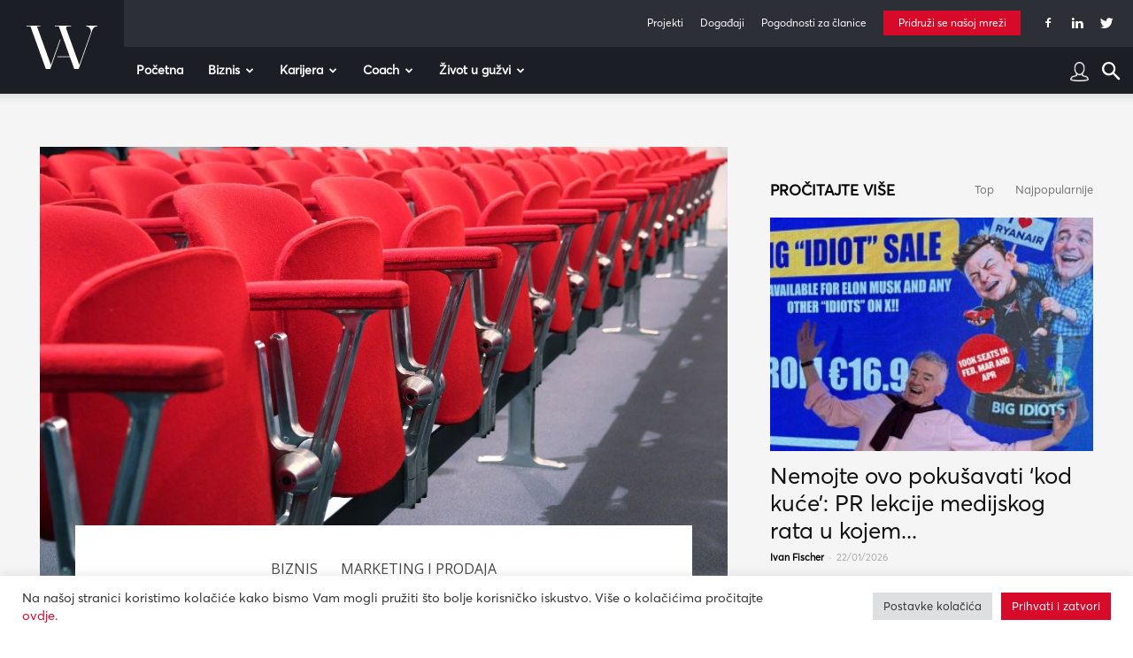

--- FILE ---
content_type: text/html; charset=UTF-8
request_url: https://www.womeninadria.com/izbjegnite-da-vam-se-nitko-ne-odazove-na-radionicu-ili-program/
body_size: 61653
content:
<!doctype html >
<!--[if IE 8]>    <html class="ie8" lang="en"> <![endif]-->
<!--[if IE 9]>    <html class="ie9" lang="en"> <![endif]-->
<!--[if gt IE 8]><!--> <html lang="hr"> <!--<![endif]-->
<head>
    <title>Izbjegnite da vam se nitko ne odazove na radionicu ili program - Women in Adria</title>
    <meta charset="UTF-8" />
    <meta name="viewport" content="width=device-width, initial-scale=1.0">
    <link rel="pingback" href="https://www.womeninadria.com/xmlrpc.php" />
    <meta name='robots' content='index, follow, max-image-preview:large, max-snippet:-1, max-video-preview:-1' />

	<!-- This site is optimized with the Yoast SEO plugin v21.1 - https://yoast.com/wordpress/plugins/seo/ -->
	<meta name="description" content="Radionice, kao i svaki drugi proizvodi ili usluge, traže određeni marketing i promociju kako bi ljudi saznali za nju i odazvali se." />
	<link rel="canonical" href="https://www.womeninadria.com/izbjegnite-da-vam-se-nitko-ne-odazove-na-radionicu-ili-program/" />
	<meta property="og:locale" content="hr_HR" />
	<meta property="og:type" content="article" />
	<meta property="og:title" content="Izbjegnite da vam se nitko ne odazove na radionicu ili program - Women in Adria" />
	<meta property="og:description" content="Radionice, kao i svaki drugi proizvodi ili usluge, traže određeni marketing i promociju kako bi ljudi saznali za nju i odazvali se." />
	<meta property="og:url" content="https://www.womeninadria.com/izbjegnite-da-vam-se-nitko-ne-odazove-na-radionicu-ili-program/" />
	<meta property="og:site_name" content="Women in Adria" />
	<meta property="article:published_time" content="2016-05-24T07:07:38+00:00" />
	<meta property="og:image" content="https://www.womeninadria.com/wp-content/uploads/2016/05/radionice.jpg" />
	<meta property="og:image:width" content="1000" />
	<meta property="og:image:height" content="667" />
	<meta property="og:image:type" content="image/jpeg" />
	<meta name="author" content="Robert Peharda" />
	<meta name="twitter:card" content="summary_large_image" />
	<meta name="twitter:label1" content="Written by" />
	<meta name="twitter:data1" content="Robert Peharda" />
	<meta name="twitter:label2" content="Est. reading time" />
	<meta name="twitter:data2" content="5 minuta" />
	<script type="application/ld+json" class="yoast-schema-graph">{"@context":"https://schema.org","@graph":[{"@type":"WebPage","@id":"https://www.womeninadria.com/izbjegnite-da-vam-se-nitko-ne-odazove-na-radionicu-ili-program/","url":"https://www.womeninadria.com/izbjegnite-da-vam-se-nitko-ne-odazove-na-radionicu-ili-program/","name":"Izbjegnite da vam se nitko ne odazove na radionicu ili program - Women in Adria","isPartOf":{"@id":"https://www.womeninadria.com/#website"},"primaryImageOfPage":{"@id":"https://www.womeninadria.com/izbjegnite-da-vam-se-nitko-ne-odazove-na-radionicu-ili-program/#primaryimage"},"image":{"@id":"https://www.womeninadria.com/izbjegnite-da-vam-se-nitko-ne-odazove-na-radionicu-ili-program/#primaryimage"},"thumbnailUrl":"https://www.womeninadria.com/wp-content/uploads/2016/05/radionice.jpg","datePublished":"2016-05-24T07:07:38+00:00","dateModified":"2016-05-24T07:07:38+00:00","author":{"@id":"https://www.womeninadria.com/#/schema/person/c4bd38e13b8f9d2074dedb07b95ea848"},"description":"Radionice, kao i svaki drugi proizvodi ili usluge, traže određeni marketing i promociju kako bi ljudi saznali za nju i odazvali se.","breadcrumb":{"@id":"https://www.womeninadria.com/izbjegnite-da-vam-se-nitko-ne-odazove-na-radionicu-ili-program/#breadcrumb"},"inLanguage":"hr","potentialAction":[{"@type":"ReadAction","target":["https://www.womeninadria.com/izbjegnite-da-vam-se-nitko-ne-odazove-na-radionicu-ili-program/"]}]},{"@type":"ImageObject","inLanguage":"hr","@id":"https://www.womeninadria.com/izbjegnite-da-vam-se-nitko-ne-odazove-na-radionicu-ili-program/#primaryimage","url":"https://www.womeninadria.com/wp-content/uploads/2016/05/radionice.jpg","contentUrl":"https://www.womeninadria.com/wp-content/uploads/2016/05/radionice.jpg","width":1000,"height":667,"caption":"radionice"},{"@type":"BreadcrumbList","@id":"https://www.womeninadria.com/izbjegnite-da-vam-se-nitko-ne-odazove-na-radionicu-ili-program/#breadcrumb","itemListElement":[{"@type":"ListItem","position":1,"name":"Početna stranica","item":"https://www.womeninadria.com/"},{"@type":"ListItem","position":2,"name":"Izbjegnite da vam se nitko ne odazove na radionicu ili program"}]},{"@type":"WebSite","@id":"https://www.womeninadria.com/#website","url":"https://www.womeninadria.com/","name":"Women in Adria","description":"Behind your ambitions","potentialAction":[{"@type":"SearchAction","target":{"@type":"EntryPoint","urlTemplate":"https://www.womeninadria.com/?s={search_term_string}"},"query-input":"required name=search_term_string"}],"inLanguage":"hr"},{"@type":"Person","@id":"https://www.womeninadria.com/#/schema/person/c4bd38e13b8f9d2074dedb07b95ea848","name":"Robert Peharda","image":{"@type":"ImageObject","inLanguage":"hr","@id":"https://www.womeninadria.com/#/schema/person/image/","url":"https://secure.gravatar.com/avatar/2a1dd8bdc505a619855fb823c5077755?s=96&d=mm&r=g","contentUrl":"https://secure.gravatar.com/avatar/2a1dd8bdc505a619855fb823c5077755?s=96&d=mm&r=g","caption":"Robert Peharda"},"description":"Novinarstvom se bavi 11 godina. Radio je kao novinar i urednik raznih područja u dnevnim i tjednim novinama. Posljednje tri godine surađuje sa specijaliziranim portalima te piše i uređuje knjige i monografije. Urednik je i magazina za ugostiteljstvo i turizam.","url":"https://www.womeninadria.com/author/robert/"}]}</script>
	<!-- / Yoast SEO plugin. -->


<link rel='dns-prefetch' href='//fonts.googleapis.com' />
<link rel="alternate" type="application/rss+xml" title="Women in Adria &raquo; Kanal" href="https://www.womeninadria.com/feed/" />
<link rel="alternate" type="application/rss+xml" title="Women in Adria &raquo; Kanal komentara" href="https://www.womeninadria.com/comments/feed/" />
<link rel="alternate" type="application/rss+xml" title="Women in Adria &raquo; Izbjegnite da vam se nitko ne odazove na radionicu ili program Kanal komentara" href="https://www.womeninadria.com/izbjegnite-da-vam-se-nitko-ne-odazove-na-radionicu-ili-program/feed/" />
<link rel='stylesheet' id='wp-block-library-css' href='https://www.womeninadria.com/wp-includes/css/dist/block-library/style.min.css?ver=ee3739104f40209c91b0689d235be20d' type='text/css' media='all' />
<link rel='stylesheet' id='embedpress_blocks-cgb-style-css-css' href='https://www.womeninadria.com/wp-content/plugins/embedpress/Gutenberg/dist/blocks.style.build.css?ver=1733762544' type='text/css' media='all' />
<style id='classic-theme-styles-inline-css' type='text/css'>
/*! This file is auto-generated */
.wp-block-button__link{color:#fff;background-color:#32373c;border-radius:9999px;box-shadow:none;text-decoration:none;padding:calc(.667em + 2px) calc(1.333em + 2px);font-size:1.125em}.wp-block-file__button{background:#32373c;color:#fff;text-decoration:none}
</style>
<style id='global-styles-inline-css' type='text/css'>
body{--wp--preset--color--black: #000000;--wp--preset--color--cyan-bluish-gray: #abb8c3;--wp--preset--color--white: #ffffff;--wp--preset--color--pale-pink: #f78da7;--wp--preset--color--vivid-red: #cf2e2e;--wp--preset--color--luminous-vivid-orange: #ff6900;--wp--preset--color--luminous-vivid-amber: #fcb900;--wp--preset--color--light-green-cyan: #7bdcb5;--wp--preset--color--vivid-green-cyan: #00d084;--wp--preset--color--pale-cyan-blue: #8ed1fc;--wp--preset--color--vivid-cyan-blue: #0693e3;--wp--preset--color--vivid-purple: #9b51e0;--wp--preset--gradient--vivid-cyan-blue-to-vivid-purple: linear-gradient(135deg,rgba(6,147,227,1) 0%,rgb(155,81,224) 100%);--wp--preset--gradient--light-green-cyan-to-vivid-green-cyan: linear-gradient(135deg,rgb(122,220,180) 0%,rgb(0,208,130) 100%);--wp--preset--gradient--luminous-vivid-amber-to-luminous-vivid-orange: linear-gradient(135deg,rgba(252,185,0,1) 0%,rgba(255,105,0,1) 100%);--wp--preset--gradient--luminous-vivid-orange-to-vivid-red: linear-gradient(135deg,rgba(255,105,0,1) 0%,rgb(207,46,46) 100%);--wp--preset--gradient--very-light-gray-to-cyan-bluish-gray: linear-gradient(135deg,rgb(238,238,238) 0%,rgb(169,184,195) 100%);--wp--preset--gradient--cool-to-warm-spectrum: linear-gradient(135deg,rgb(74,234,220) 0%,rgb(151,120,209) 20%,rgb(207,42,186) 40%,rgb(238,44,130) 60%,rgb(251,105,98) 80%,rgb(254,248,76) 100%);--wp--preset--gradient--blush-light-purple: linear-gradient(135deg,rgb(255,206,236) 0%,rgb(152,150,240) 100%);--wp--preset--gradient--blush-bordeaux: linear-gradient(135deg,rgb(254,205,165) 0%,rgb(254,45,45) 50%,rgb(107,0,62) 100%);--wp--preset--gradient--luminous-dusk: linear-gradient(135deg,rgb(255,203,112) 0%,rgb(199,81,192) 50%,rgb(65,88,208) 100%);--wp--preset--gradient--pale-ocean: linear-gradient(135deg,rgb(255,245,203) 0%,rgb(182,227,212) 50%,rgb(51,167,181) 100%);--wp--preset--gradient--electric-grass: linear-gradient(135deg,rgb(202,248,128) 0%,rgb(113,206,126) 100%);--wp--preset--gradient--midnight: linear-gradient(135deg,rgb(2,3,129) 0%,rgb(40,116,252) 100%);--wp--preset--font-size--small: 11px;--wp--preset--font-size--medium: 20px;--wp--preset--font-size--large: 32px;--wp--preset--font-size--x-large: 42px;--wp--preset--font-size--regular: 15px;--wp--preset--font-size--larger: 50px;--wp--preset--spacing--20: 0.44rem;--wp--preset--spacing--30: 0.67rem;--wp--preset--spacing--40: 1rem;--wp--preset--spacing--50: 1.5rem;--wp--preset--spacing--60: 2.25rem;--wp--preset--spacing--70: 3.38rem;--wp--preset--spacing--80: 5.06rem;--wp--preset--shadow--natural: 6px 6px 9px rgba(0, 0, 0, 0.2);--wp--preset--shadow--deep: 12px 12px 50px rgba(0, 0, 0, 0.4);--wp--preset--shadow--sharp: 6px 6px 0px rgba(0, 0, 0, 0.2);--wp--preset--shadow--outlined: 6px 6px 0px -3px rgba(255, 255, 255, 1), 6px 6px rgba(0, 0, 0, 1);--wp--preset--shadow--crisp: 6px 6px 0px rgba(0, 0, 0, 1);}:where(.is-layout-flex){gap: 0.5em;}:where(.is-layout-grid){gap: 0.5em;}body .is-layout-flow > .alignleft{float: left;margin-inline-start: 0;margin-inline-end: 2em;}body .is-layout-flow > .alignright{float: right;margin-inline-start: 2em;margin-inline-end: 0;}body .is-layout-flow > .aligncenter{margin-left: auto !important;margin-right: auto !important;}body .is-layout-constrained > .alignleft{float: left;margin-inline-start: 0;margin-inline-end: 2em;}body .is-layout-constrained > .alignright{float: right;margin-inline-start: 2em;margin-inline-end: 0;}body .is-layout-constrained > .aligncenter{margin-left: auto !important;margin-right: auto !important;}body .is-layout-constrained > :where(:not(.alignleft):not(.alignright):not(.alignfull)){max-width: var(--wp--style--global--content-size);margin-left: auto !important;margin-right: auto !important;}body .is-layout-constrained > .alignwide{max-width: var(--wp--style--global--wide-size);}body .is-layout-flex{display: flex;}body .is-layout-flex{flex-wrap: wrap;align-items: center;}body .is-layout-flex > *{margin: 0;}body .is-layout-grid{display: grid;}body .is-layout-grid > *{margin: 0;}:where(.wp-block-columns.is-layout-flex){gap: 2em;}:where(.wp-block-columns.is-layout-grid){gap: 2em;}:where(.wp-block-post-template.is-layout-flex){gap: 1.25em;}:where(.wp-block-post-template.is-layout-grid){gap: 1.25em;}.has-black-color{color: var(--wp--preset--color--black) !important;}.has-cyan-bluish-gray-color{color: var(--wp--preset--color--cyan-bluish-gray) !important;}.has-white-color{color: var(--wp--preset--color--white) !important;}.has-pale-pink-color{color: var(--wp--preset--color--pale-pink) !important;}.has-vivid-red-color{color: var(--wp--preset--color--vivid-red) !important;}.has-luminous-vivid-orange-color{color: var(--wp--preset--color--luminous-vivid-orange) !important;}.has-luminous-vivid-amber-color{color: var(--wp--preset--color--luminous-vivid-amber) !important;}.has-light-green-cyan-color{color: var(--wp--preset--color--light-green-cyan) !important;}.has-vivid-green-cyan-color{color: var(--wp--preset--color--vivid-green-cyan) !important;}.has-pale-cyan-blue-color{color: var(--wp--preset--color--pale-cyan-blue) !important;}.has-vivid-cyan-blue-color{color: var(--wp--preset--color--vivid-cyan-blue) !important;}.has-vivid-purple-color{color: var(--wp--preset--color--vivid-purple) !important;}.has-black-background-color{background-color: var(--wp--preset--color--black) !important;}.has-cyan-bluish-gray-background-color{background-color: var(--wp--preset--color--cyan-bluish-gray) !important;}.has-white-background-color{background-color: var(--wp--preset--color--white) !important;}.has-pale-pink-background-color{background-color: var(--wp--preset--color--pale-pink) !important;}.has-vivid-red-background-color{background-color: var(--wp--preset--color--vivid-red) !important;}.has-luminous-vivid-orange-background-color{background-color: var(--wp--preset--color--luminous-vivid-orange) !important;}.has-luminous-vivid-amber-background-color{background-color: var(--wp--preset--color--luminous-vivid-amber) !important;}.has-light-green-cyan-background-color{background-color: var(--wp--preset--color--light-green-cyan) !important;}.has-vivid-green-cyan-background-color{background-color: var(--wp--preset--color--vivid-green-cyan) !important;}.has-pale-cyan-blue-background-color{background-color: var(--wp--preset--color--pale-cyan-blue) !important;}.has-vivid-cyan-blue-background-color{background-color: var(--wp--preset--color--vivid-cyan-blue) !important;}.has-vivid-purple-background-color{background-color: var(--wp--preset--color--vivid-purple) !important;}.has-black-border-color{border-color: var(--wp--preset--color--black) !important;}.has-cyan-bluish-gray-border-color{border-color: var(--wp--preset--color--cyan-bluish-gray) !important;}.has-white-border-color{border-color: var(--wp--preset--color--white) !important;}.has-pale-pink-border-color{border-color: var(--wp--preset--color--pale-pink) !important;}.has-vivid-red-border-color{border-color: var(--wp--preset--color--vivid-red) !important;}.has-luminous-vivid-orange-border-color{border-color: var(--wp--preset--color--luminous-vivid-orange) !important;}.has-luminous-vivid-amber-border-color{border-color: var(--wp--preset--color--luminous-vivid-amber) !important;}.has-light-green-cyan-border-color{border-color: var(--wp--preset--color--light-green-cyan) !important;}.has-vivid-green-cyan-border-color{border-color: var(--wp--preset--color--vivid-green-cyan) !important;}.has-pale-cyan-blue-border-color{border-color: var(--wp--preset--color--pale-cyan-blue) !important;}.has-vivid-cyan-blue-border-color{border-color: var(--wp--preset--color--vivid-cyan-blue) !important;}.has-vivid-purple-border-color{border-color: var(--wp--preset--color--vivid-purple) !important;}.has-vivid-cyan-blue-to-vivid-purple-gradient-background{background: var(--wp--preset--gradient--vivid-cyan-blue-to-vivid-purple) !important;}.has-light-green-cyan-to-vivid-green-cyan-gradient-background{background: var(--wp--preset--gradient--light-green-cyan-to-vivid-green-cyan) !important;}.has-luminous-vivid-amber-to-luminous-vivid-orange-gradient-background{background: var(--wp--preset--gradient--luminous-vivid-amber-to-luminous-vivid-orange) !important;}.has-luminous-vivid-orange-to-vivid-red-gradient-background{background: var(--wp--preset--gradient--luminous-vivid-orange-to-vivid-red) !important;}.has-very-light-gray-to-cyan-bluish-gray-gradient-background{background: var(--wp--preset--gradient--very-light-gray-to-cyan-bluish-gray) !important;}.has-cool-to-warm-spectrum-gradient-background{background: var(--wp--preset--gradient--cool-to-warm-spectrum) !important;}.has-blush-light-purple-gradient-background{background: var(--wp--preset--gradient--blush-light-purple) !important;}.has-blush-bordeaux-gradient-background{background: var(--wp--preset--gradient--blush-bordeaux) !important;}.has-luminous-dusk-gradient-background{background: var(--wp--preset--gradient--luminous-dusk) !important;}.has-pale-ocean-gradient-background{background: var(--wp--preset--gradient--pale-ocean) !important;}.has-electric-grass-gradient-background{background: var(--wp--preset--gradient--electric-grass) !important;}.has-midnight-gradient-background{background: var(--wp--preset--gradient--midnight) !important;}.has-small-font-size{font-size: var(--wp--preset--font-size--small) !important;}.has-medium-font-size{font-size: var(--wp--preset--font-size--medium) !important;}.has-large-font-size{font-size: var(--wp--preset--font-size--large) !important;}.has-x-large-font-size{font-size: var(--wp--preset--font-size--x-large) !important;}
.wp-block-navigation a:where(:not(.wp-element-button)){color: inherit;}
:where(.wp-block-post-template.is-layout-flex){gap: 1.25em;}:where(.wp-block-post-template.is-layout-grid){gap: 1.25em;}
:where(.wp-block-columns.is-layout-flex){gap: 2em;}:where(.wp-block-columns.is-layout-grid){gap: 2em;}
.wp-block-pullquote{font-size: 1.5em;line-height: 1.6;}
</style>
<link rel='stylesheet' id='contact-form-7-css' href='https://www.womeninadria.com/wp-content/plugins/contact-form-7/includes/css/styles.css?ver=5.1.7' type='text/css' media='all' />
<link rel='stylesheet' id='cookie-law-info-css' href='https://www.womeninadria.com/wp-content/plugins/cookie-law-info/public/css/cookie-law-info-public.css?ver=2.0.4' type='text/css' media='all' />
<link rel='stylesheet' id='cookie-law-info-gdpr-css' href='https://www.womeninadria.com/wp-content/plugins/cookie-law-info/public/css/cookie-law-info-gdpr.css?ver=2.0.4' type='text/css' media='all' />
<link rel='stylesheet' id='embedpress-css' href='https://www.womeninadria.com/wp-content/plugins/embedpress/assets/css/embedpress.css?ver=ee3739104f40209c91b0689d235be20d' type='text/css' media='all' />
<link rel='stylesheet' id='lbwps-styles-photoswipe5-main-css' href='https://www.womeninadria.com/wp-content/plugins/lightbox-photoswipe/assets/ps5/styles/main.css?ver=5.0.43' type='text/css' media='all' />
<link rel='stylesheet' id='rs-plugin-settings-css' href='https://www.womeninadria.com/wp-content/plugins/revslider/public/assets/css/rs6.css?ver=6.0.7' type='text/css' media='all' />
<style id='rs-plugin-settings-inline-css' type='text/css'>
#rs-demo-id {}
</style>
<link rel='stylesheet' id='td-plugin-newsletter-css' href='https://www.womeninadria.com/wp-content/plugins/td-newsletter/style.css?ver=10.3.3' type='text/css' media='all' />
<link rel='stylesheet' id='td-plugin-multi-purpose-css' href='https://www.womeninadria.com/wp-content/plugins/td-composer/td-multi-purpose/style.css?ver=28832a33217c23aa6f76cdf3fc3c1388' type='text/css' media='all' />
<link rel='stylesheet' id='font_awesome-css' href='https://www.womeninadria.com/wp-content/plugins/td-composer/assets/fonts/font-awesome/font-awesome.css?ver=28832a33217c23aa6f76cdf3fc3c1388' type='text/css' media='all' />
<link rel='stylesheet' id='google-fonts-style-css' href='https://fonts.googleapis.com/css?family=Open+Sans%3A400%2C600%2C700%7CRoboto%3A400%2C500%2C700&#038;display=swap&#038;ver=10.3.3' type='text/css' media='all' />
<link rel='stylesheet' id='dashicons-css' href='https://www.womeninadria.com/wp-includes/css/dashicons.min.css?ver=ee3739104f40209c91b0689d235be20d' type='text/css' media='all' />
<link rel='stylesheet' id='td-theme-css' href='https://www.womeninadria.com/wp-content/themes/Newspaper/style.css?ver=10.3.3' type='text/css' media='all' />
<style id='td-theme-inline-css' type='text/css'>
    
        @media (max-width: 767px) {
            .td-header-desktop-wrap {
                display: none;
            }
        }
        @media (min-width: 767px) {
            .td-header-mobile-wrap {
                display: none;
            }
        }
    
	
</style>
<link rel='stylesheet' id='td-theme-child-css' href='https://www.womeninadria.com/wp-content/themes/Newspaper-child/style.css?ver=10.3.3c5' type='text/css' media='all' />
<link rel='stylesheet' id='plyr-css' href='https://www.womeninadria.com/wp-content/plugins/embedpress/assets/css/plyr.css?ver=ee3739104f40209c91b0689d235be20d' type='text/css' media='all' />
<link rel='stylesheet' id='cf7cf-style-css' href='https://www.womeninadria.com/wp-content/plugins/cf7-conditional-fields/style.css?ver=1.8.6' type='text/css' media='all' />
<link rel='stylesheet' id='sccss_style-css' href='https://www.womeninadria.com/?sccss=1&#038;ver=ee3739104f40209c91b0689d235be20d' type='text/css' media='all' />
<link rel='stylesheet' id='td-legacy-framework-front-style-css' href='https://www.womeninadria.com/wp-content/plugins/td-composer/legacy/Newspaper/assets/css/td_legacy_main.css?ver=28832a33217c23aa6f76cdf3fc3c1388' type='text/css' media='all' />
<link rel='stylesheet' id='td-standard-pack-framework-front-style-css' href='https://www.womeninadria.com/wp-content/plugins/td-standard-pack/Newspaper/assets/css/td_standard_pack_main.css?ver=e06dc97a9cdcc3f12ae1599dfcd5b98f' type='text/css' media='all' />
<link rel='stylesheet' id='tdb_front_style-css' href='https://www.womeninadria.com/wp-content/plugins/td-cloud-library/assets/css/tdb_less_front.css?ver=243b277d395aac11337949f2c0b8e89c' type='text/css' media='all' />
<script type="text/javascript" src="https://www.womeninadria.com/wp-includes/js/jquery/jquery.min.js?ver=3.7.1" id="jquery-core-js"></script>
<script type="text/javascript" src="https://www.womeninadria.com/wp-includes/js/jquery/jquery-migrate.min.js?ver=3.4.1" id="jquery-migrate-js"></script>
<script type="text/javascript" id="cookie-law-info-js-extra">
/* <![CDATA[ */
var Cli_Data = {"nn_cookie_ids":["Gdyn","_gid","_gat_gtag_UA_33345501_1","CONSENT","uid","NID","_ga","__gfp_64b","Gtest","VISITOR_INFO1_LIVE","cf_ob_info","cf_use_ob","YSC","AWSALBCORS","cookielawinfo-checkbox-advertisement","AWSALB","C","TPC","DM_SitIdT272","DM_SitId272SecIdT1251","Gtestem","DotMetrics.UniqueUserIdentityCookie","DM_SitId272","DM_SitId272SecId1251","DotMetrics.DeviceKey"],"cookielist":[],"non_necessary_cookies":{"necessary":["cf_ob_info","cf_use_ob","AWSALBCORS"],"performance":["Gdyn"],"analytics":["_gid","_gat_gtag_UA_33345501_1","CONSENT","_ga"],"others":["AWSALB","C","TPC","DM_SitIdT272","DM_SitId272SecIdT1251","Gtestem","DotMetrics.UniqueUserIdentityCookie","DM_SitId272","DM_SitId272SecId1251","DotMetrics.DeviceKey"]},"ccpaEnabled":"","ccpaRegionBased":"","ccpaBarEnabled":"","strictlyEnabled":["necessary","obligatoire"],"ccpaType":"gdpr","js_blocking":"1","custom_integration":"","triggerDomRefresh":"","secure_cookies":""};
var cli_cookiebar_settings = {"animate_speed_hide":"500","animate_speed_show":"500","background":"#FFF","border":"#b1a6a6c2","border_on":"","button_1_button_colour":"#d80a2a","button_1_button_hover":"#ad0822","button_1_link_colour":"#fff","button_1_as_button":"1","button_1_new_win":"","button_2_button_colour":"#333","button_2_button_hover":"#292929","button_2_link_colour":"#444","button_2_as_button":"","button_2_hidebar":"","button_3_button_colour":"#dedfe0","button_3_button_hover":"#b2b2b3","button_3_link_colour":"#333333","button_3_as_button":"1","button_3_new_win":"","button_4_button_colour":"#dedfe0","button_4_button_hover":"#b2b2b3","button_4_link_colour":"#333333","button_4_as_button":"1","button_7_button_colour":"#d80a2a","button_7_button_hover":"#ad0822","button_7_link_colour":"#fff","button_7_as_button":"1","button_7_new_win":"","font_family":"inherit","header_fix":"","notify_animate_hide":"1","notify_animate_show":"","notify_div_id":"#cookie-law-info-bar","notify_position_horizontal":"right","notify_position_vertical":"bottom","scroll_close":"","scroll_close_reload":"","accept_close_reload":"","reject_close_reload":"","showagain_tab":"","showagain_background":"#fff","showagain_border":"#000","showagain_div_id":"#cookie-law-info-again","showagain_x_position":"100px","text":"#333333","show_once_yn":"","show_once":"10000","logging_on":"","as_popup":"","popup_overlay":"1","bar_heading_text":"","cookie_bar_as":"banner","popup_showagain_position":"bottom-right","widget_position":"left"};
var log_object = {"ajax_url":"https:\/\/www.womeninadria.com\/wp-admin\/admin-ajax.php"};
/* ]]> */
</script>
<script type="text/javascript" src="https://www.womeninadria.com/wp-content/plugins/cookie-law-info/public/js/cookie-law-info-public.js?ver=2.0.4" id="cookie-law-info-js"></script>
<script type="text/javascript" src="https://www.womeninadria.com/wp-content/plugins/embedpress/assets/js/plyr.polyfilled.js?ver=1" id="plyr.polyfilled-js"></script>
<script type="text/javascript" src="https://www.womeninadria.com/wp-content/plugins/revslider/public/assets/js/revolution.tools.min.js?ver=6.0" id="tp-tools-js"></script>
<script type="text/javascript" src="https://www.womeninadria.com/wp-content/plugins/revslider/public/assets/js/rs6.min.js?ver=6.0.7" id="revmin-js"></script>
<link rel="EditURI" type="application/rsd+xml" title="RSD" href="https://www.womeninadria.com/xmlrpc.php?rsd" />

<link rel='shortlink' href='https://www.womeninadria.com/?p=44874' />
   
  <!-- Global site tag (gtag.js) - Google Analytics -->
  <script async src="https://www.googletagmanager.com/gtag/js?id=UA-33345501-1"></script>
  <script>
  
  //cookie check
  function getCookie(user) {
      var cookieArr = document.cookie.split(";");
      for(var i = 0; i < cookieArr.length; i++) {
          var cookiePair = cookieArr[i].split("=");
          if(user == cookiePair[0].trim()) {
              return decodeURIComponent(cookiePair[1]);
          }
      }
      return null;
  }
  
  var kolacek = getCookie("cookielawinfo-checkbox-analytics");
  // if(kolacek == 'yes'){
   window.dataLayer = window.dataLayer || [];
   function gtag(){dataLayer.push(arguments);}
   gtag('js', new Date());
   
   gtag('config', 'UA-33345501-1');
  // }

  </script> 
 
<!--[if lt IE 9]><script src="https://cdnjs.cloudflare.com/ajax/libs/html5shiv/3.7.3/html5shiv.js"></script><![endif]-->
        <script>
        window.tdb_globals = {"wpRestNonce":"65aa9b9df1","wpRestUrl":"https:\/\/www.womeninadria.com\/wp-json\/","permalinkStructure":"\/%postname%\/","isAjax":false,"isAdminBarShowing":false,"autoloadScrollPercent":50,"postAutoloadStatus":"off","origPostEditUrl":null};
    </script>
    			<script>
				window.tdwGlobal = {"adminUrl":"https:\/\/www.womeninadria.com\/wp-admin\/","wpRestNonce":"65aa9b9df1","wpRestUrl":"https:\/\/www.womeninadria.com\/wp-json\/","permalinkStructure":"\/%postname%\/"};
			</script>
			      <meta name="onesignal" content="wordpress-plugin"/>
            <script>

      window.OneSignal = window.OneSignal || [];

      OneSignal.push( function() {
        OneSignal.SERVICE_WORKER_UPDATER_PATH = "OneSignalSDKUpdaterWorker.js.php";
                      OneSignal.SERVICE_WORKER_PATH = "OneSignalSDKWorker.js.php";
                      OneSignal.SERVICE_WORKER_PARAM = { scope: "/" };
        OneSignal.setDefaultNotificationUrl("https://www.womeninadria.com");
        var oneSignal_options = {};
        window._oneSignalInitOptions = oneSignal_options;

        oneSignal_options['wordpress'] = true;
oneSignal_options['appId'] = 'd7771662-7c4a-4618-9a3c-d7da8024cfa5';
oneSignal_options['allowLocalhostAsSecureOrigin'] = true;
oneSignal_options['welcomeNotification'] = { };
oneSignal_options['welcomeNotification']['disable'] = true;
oneSignal_options['path'] = "https://www.womeninadria.com/wp-content/plugins/onesignal-free-web-push-notifications/sdk_files/";
oneSignal_options['safari_web_id'] = "web.onesignal.auto.4d68c5e3-f56f-4052-bfb7-4c135295bfe6";
oneSignal_options['promptOptions'] = { };
oneSignal_options['promptOptions']['actionMessage'] = "Women in Adria želi vam prikazati obavijesti:";
oneSignal_options['promptOptions']['exampleNotificationTitleDesktop'] = "Ovo je primjer obavijesti";
oneSignal_options['promptOptions']['exampleNotificationMessageDesktop'] = "Obavijest će se pojaviti na vašem računalu";
oneSignal_options['promptOptions']['exampleNotificationTitleMobile'] = "Primjer obavijesti";
oneSignal_options['promptOptions']['exampleNotificationMessageMobile'] = "Obavijesti će se pojaviti na Vašem uređaju";
oneSignal_options['promptOptions']['exampleNotificationCaption'] = "Možete se odjaviti bilo kada";
oneSignal_options['promptOptions']['acceptButtonText'] = "NASTAVI";
oneSignal_options['promptOptions']['cancelButtonText'] = "NE HVALA";
oneSignal_options['promptOptions']['siteName'] = "Women in Adria";
oneSignal_options['promptOptions']['autoAcceptTitle'] = "Klikni dopusti";
oneSignal_options['notifyButton'] = { };
oneSignal_options['notifyButton']['enable'] = true;
oneSignal_options['notifyButton']['position'] = 'bottom-left';
oneSignal_options['notifyButton']['theme'] = 'default';
oneSignal_options['notifyButton']['size'] = 'small';
oneSignal_options['notifyButton']['showCredit'] = true;
oneSignal_options['notifyButton']['text'] = {};
oneSignal_options['notifyButton']['text']['tip.state.unsubscribed'] = 'Pretplatite se na obavijesti';
oneSignal_options['notifyButton']['text']['tip.state.subscribed'] = 'Pretplaćeni ste na obavijesti';
oneSignal_options['notifyButton']['text']['tip.state.blocked'] = 'Blokirali ste obavijesti';
oneSignal_options['notifyButton']['text']['message.action.subscribed'] = 'Hvala što ste se pretplatili!';
oneSignal_options['notifyButton']['text']['message.action.resubscribed'] = 'Pretplaćeni ste na obavijesti';
oneSignal_options['notifyButton']['text']['message.action.unsubscribed'] = 'Više nećete primati obavijesti';
oneSignal_options['notifyButton']['text']['dialog.main.title'] = 'Upravljanje obavijestima';
oneSignal_options['notifyButton']['text']['dialog.main.button.subscribe'] = 'PRETPLATA';
oneSignal_options['notifyButton']['text']['dialog.main.button.unsubscribe'] = 'ODJAVA';
oneSignal_options['notifyButton']['text']['dialog.blocked.title'] = 'Odblokirajte obavijesti';
oneSignal_options['notifyButton']['text']['dialog.blocked.message'] = 'Pratite ove upute kako bi omogućili obavijesti:';
                OneSignal.init(window._oneSignalInitOptions);
                OneSignal.showSlidedownPrompt();      });

      function documentInitOneSignal() {
        var oneSignal_elements = document.getElementsByClassName("OneSignal-prompt");

        var oneSignalLinkClickHandler = function(event) { OneSignal.push(['registerForPushNotifications']); event.preventDefault(); };        for(var i = 0; i < oneSignal_elements.length; i++)
          oneSignal_elements[i].addEventListener('click', oneSignalLinkClickHandler, false);
      }

      if (document.readyState === 'complete') {
           documentInitOneSignal();
      }
      else {
           window.addEventListener("load", function(event){
               documentInitOneSignal();
          });
      }
    </script>
<meta name="generator" content="Powered by Slider Revolution 6.0.7 - responsive, Mobile-Friendly Slider Plugin for WordPress with comfortable drag and drop interface." />

<!-- JS generated by theme -->

<script>
    
    

	    var tdBlocksArray = []; //here we store all the items for the current page

	    //td_block class - each ajax block uses a object of this class for requests
	    function tdBlock() {
		    this.id = '';
		    this.block_type = 1; //block type id (1-234 etc)
		    this.atts = '';
		    this.td_column_number = '';
		    this.td_current_page = 1; //
		    this.post_count = 0; //from wp
		    this.found_posts = 0; //from wp
		    this.max_num_pages = 0; //from wp
		    this.td_filter_value = ''; //current live filter value
		    this.is_ajax_running = false;
		    this.td_user_action = ''; // load more or infinite loader (used by the animation)
		    this.header_color = '';
		    this.ajax_pagination_infinite_stop = ''; //show load more at page x
	    }


        // td_js_generator - mini detector
        (function(){
            var htmlTag = document.getElementsByTagName("html")[0];

	        if ( navigator.userAgent.indexOf("MSIE 10.0") > -1 ) {
                htmlTag.className += ' ie10';
            }

            if ( !!navigator.userAgent.match(/Trident.*rv\:11\./) ) {
                htmlTag.className += ' ie11';
            }

	        if ( navigator.userAgent.indexOf("Edge") > -1 ) {
                htmlTag.className += ' ieEdge';
            }

            if ( /(iPad|iPhone|iPod)/g.test(navigator.userAgent) ) {
                htmlTag.className += ' td-md-is-ios';
            }

            var user_agent = navigator.userAgent.toLowerCase();
            if ( user_agent.indexOf("android") > -1 ) {
                htmlTag.className += ' td-md-is-android';
            }

            if ( -1 !== navigator.userAgent.indexOf('Mac OS X')  ) {
                htmlTag.className += ' td-md-is-os-x';
            }

            if ( /chrom(e|ium)/.test(navigator.userAgent.toLowerCase()) ) {
               htmlTag.className += ' td-md-is-chrome';
            }

            if ( -1 !== navigator.userAgent.indexOf('Firefox') ) {
                htmlTag.className += ' td-md-is-firefox';
            }

            if ( -1 !== navigator.userAgent.indexOf('Safari') && -1 === navigator.userAgent.indexOf('Chrome') ) {
                htmlTag.className += ' td-md-is-safari';
            }

            if( -1 !== navigator.userAgent.indexOf('IEMobile') ){
                htmlTag.className += ' td-md-is-iemobile';
            }

        })();




        var tdLocalCache = {};

        ( function () {
            "use strict";

            tdLocalCache = {
                data: {},
                remove: function (resource_id) {
                    delete tdLocalCache.data[resource_id];
                },
                exist: function (resource_id) {
                    return tdLocalCache.data.hasOwnProperty(resource_id) && tdLocalCache.data[resource_id] !== null;
                },
                get: function (resource_id) {
                    return tdLocalCache.data[resource_id];
                },
                set: function (resource_id, cachedData) {
                    tdLocalCache.remove(resource_id);
                    tdLocalCache.data[resource_id] = cachedData;
                }
            };
        })();

    
    
var td_viewport_interval_list=[{"limitBottom":767,"sidebarWidth":228},{"limitBottom":1018,"sidebarWidth":300},{"limitBottom":1140,"sidebarWidth":324}];
var tds_general_modal_image="yes";
var tdc_is_installed="yes";
var td_ajax_url="https:\/\/www.womeninadria.com\/wp-admin\/admin-ajax.php?td_theme_name=Newspaper&v=10.3.3";
var td_get_template_directory_uri="https:\/\/www.womeninadria.com\/wp-content\/plugins\/td-composer\/legacy\/common";
var tds_snap_menu="smart_snap_always";
var tds_logo_on_sticky="show";
var tds_header_style="8";
var td_please_wait="Molimo pri\u010dekajte ...";
var td_email_user_pass_incorrect="Korisnik ili lozinka neto\u010dna!";
var td_email_user_incorrect="E-mail ili korisni\u010dko ime neto\u010dni!";
var td_email_incorrect="Neispravan e-mail !";
var tds_more_articles_on_post_enable="";
var tds_more_articles_on_post_time_to_wait="";
var tds_more_articles_on_post_pages_distance_from_top=0;
var tds_theme_color_site_wide="#d80a2a";
var tds_smart_sidebar="enabled";
var tdThemeName="Newspaper";
var td_magnific_popup_translation_tPrev="Prethodno";
var td_magnific_popup_translation_tNext="Sljede\u0107i (desnu strelicu)";
var td_magnific_popup_translation_tCounter="%curr% od %total%";
var td_magnific_popup_translation_ajax_tError="Sadr\u017eaj iz %url% nije mogao biti u\u010ditan.";
var td_magnific_popup_translation_image_tError="Slika #%curr% nije mogao biti u\u010ditan.";
var tdBlockNonce="7f471acd7a";
var tdDateNamesI18n={"month_names":["sije\u010danj","velja\u010da","o\u017eujak","travanj","svibanj","lipanj","srpanj","kolovoz","rujan","listopad","studeni","prosinac"],"month_names_short":["sij","velj","o\u017eu","tra","svi","lip","srp","kol","ruj","lis","stu","pro"],"day_names":["Nedjelja","Ponedjeljak","Utorak","Srijeda","\u010cetvrtak","Petak","Subota"],"day_names_short":["Ned","Pon","Uto","Sri","\u010cet","Pet","Sub"]};
var td_ad_background_click_link="";
var td_ad_background_click_target="";
</script>


<!-- Header style compiled by theme -->

<style>
    

                                    @font-face {
                                      font-family: "Averta-Regular";
                                      src: local("Averta-Regular"), url("https://www.womeninadria.com/wp-content/uploads/2019/06/Averta-Regular.woff") format("woff");
                                    }
                                
                                    @font-face {
                                      font-family: "Averta-Bold";
                                      src: local("Averta-Bold"), url("https://www.womeninadria.com/wp-content/uploads/2019/07/averta-bold-2.woff") format("woff");
                                    }
                                
                                    @font-face {
                                      font-family: "Averta-Light";
                                      src: local("Averta-Light"), url("https://www.womeninadria.com/wp-content/uploads/2019/07/averta-thin-2.woff") format("woff");
                                    }
                                
                                    @font-face {
                                      font-family: "Averta-Black";
                                      src: local("Averta-Black"), url("https://www.womeninadria.com/wp-content/uploads/2019/07/averta-extrabold-2.woff") format("woff");
                                    }
                                
.td-header-wrap .black-menu .sf-menu > .current-menu-item > a,
    .td-header-wrap .black-menu .sf-menu > .current-menu-ancestor > a,
    .td-header-wrap .black-menu .sf-menu > .current-category-ancestor > a,
    .td-header-wrap .black-menu .sf-menu > li > a:hover,
    .td-header-wrap .black-menu .sf-menu > .sfHover > a,
    .sf-menu > .current-menu-item > a:after,
    .sf-menu > .current-menu-ancestor > a:after,
    .sf-menu > .current-category-ancestor > a:after,
    .sf-menu > li:hover > a:after,
    .sf-menu > .sfHover > a:after,
    .header-search-wrap .td-drop-down-search:after,
    .header-search-wrap .td-drop-down-search .btn:hover,
    input[type=submit]:hover,
    .td-read-more a,
    .td-post-category:hover,
    .td_top_authors .td-active .td-author-post-count,
    .td_top_authors .td-active .td-author-comments-count,
    .td_top_authors .td_mod_wrap:hover .td-author-post-count,
    .td_top_authors .td_mod_wrap:hover .td-author-comments-count,
    .td-404-sub-sub-title a:hover,
    .td-search-form-widget .wpb_button:hover,
    .td-rating-bar-wrap div,
    .dropcap,
    .td_wrapper_video_playlist .td_video_controls_playlist_wrapper,
    .wpb_default,
    .wpb_default:hover,
    .td-left-smart-list:hover,
    .td-right-smart-list:hover,
    .woocommerce-checkout .woocommerce input.button:hover,
    .woocommerce-page .woocommerce a.button:hover,
    .woocommerce-account div.woocommerce .button:hover,
    #bbpress-forums button:hover,
    .bbp_widget_login .button:hover,
    .td-footer-wrapper .td-post-category,
    .td-footer-wrapper .widget_product_search input[type="submit"]:hover,
    .woocommerce .product a.button:hover,
    .woocommerce .product #respond input#submit:hover,
    .woocommerce .checkout input#place_order:hover,
    .woocommerce .woocommerce.widget .button:hover,
    .single-product .product .summary .cart .button:hover,
    .woocommerce-cart .woocommerce table.cart .button:hover,
    .woocommerce-cart .woocommerce .shipping-calculator-form .button:hover,
    .td-next-prev-wrap a:hover,
    .td-load-more-wrap a:hover,
    .td-post-small-box a:hover,
    .page-nav .current,
    .page-nav:first-child > div,
    #bbpress-forums .bbp-pagination .current,
    #bbpress-forums #bbp-single-user-details #bbp-user-navigation li.current a,
    .td-theme-slider:hover .slide-meta-cat a,
    a.vc_btn-black:hover,
    .td-trending-now-wrapper:hover .td-trending-now-title,
    .td-scroll-up,
    .td-smart-list-button:hover,
    .td-weather-information:before,
    .td-weather-week:before,
    .td_block_exchange .td-exchange-header:before,
    .td-pulldown-syle-2 .td-subcat-dropdown ul:after,
    .td_block_template_9 .td-block-title:after,
    .td_block_template_15 .td-block-title:before,
    div.wpforms-container .wpforms-form div.wpforms-submit-container button[type=submit],
    .td-close-video-fixed {
        background-color: #d80a2a;
    }

    .td_block_template_4 .td-related-title .td-cur-simple-item:before {
        border-color: #d80a2a transparent transparent transparent !important;
    }

    .woocommerce .woocommerce-message .button:hover,
    .woocommerce .woocommerce-error .button:hover,
    .woocommerce .woocommerce-info .button:hover {
        background-color: #d80a2a !important;
    }
    
    
    .td_block_template_4 .td-related-title .td-cur-simple-item,
    .td_block_template_3 .td-related-title .td-cur-simple-item,
    .td_block_template_9 .td-related-title:after {
        background-color: #d80a2a;
    }

    .woocommerce .product .onsale,
    .woocommerce.widget .ui-slider .ui-slider-handle {
        background: none #d80a2a;
    }

    .woocommerce.widget.widget_layered_nav_filters ul li a {
        background: none repeat scroll 0 0 #d80a2a !important;
    }

    a,
    cite a:hover,
    .td-page-content blockquote p,
    .td-post-content blockquote p,
    .mce-content-body blockquote p,
    .comment-content blockquote p,
    .wpb_text_column blockquote p,
    .td_block_text_with_title blockquote p,
    .td_module_wrap:hover .entry-title a,
    .td-subcat-filter .td-subcat-list a:hover,
    .td-subcat-filter .td-subcat-dropdown a:hover,
    .td_quote_on_blocks,
    .dropcap2,
    .dropcap3,
    .td_top_authors .td-active .td-authors-name a,
    .td_top_authors .td_mod_wrap:hover .td-authors-name a,
    .td-post-next-prev-content a:hover,
    .author-box-wrap .td-author-social a:hover,
    .td-author-name a:hover,
    .td-author-url a:hover,
    .comment-reply-link:hover,
    .logged-in-as a:hover,
    #cancel-comment-reply-link:hover,
    .td-search-query,
    .widget a:hover,
    .td_wp_recentcomments a:hover,
    .archive .widget_archive .current,
    .archive .widget_archive .current a,
    .widget_calendar tfoot a:hover,
    .woocommerce a.added_to_cart:hover,
    .woocommerce-account .woocommerce-MyAccount-navigation a:hover,
    #bbpress-forums li.bbp-header .bbp-reply-content span a:hover,
    #bbpress-forums .bbp-forum-freshness a:hover,
    #bbpress-forums .bbp-topic-freshness a:hover,
    #bbpress-forums .bbp-forums-list li a:hover,
    #bbpress-forums .bbp-forum-title:hover,
    #bbpress-forums .bbp-topic-permalink:hover,
    #bbpress-forums .bbp-topic-started-by a:hover,
    #bbpress-forums .bbp-topic-started-in a:hover,
    #bbpress-forums .bbp-body .super-sticky li.bbp-topic-title .bbp-topic-permalink,
    #bbpress-forums .bbp-body .sticky li.bbp-topic-title .bbp-topic-permalink,
    .widget_display_replies .bbp-author-name,
    .widget_display_topics .bbp-author-name,
    .td-subfooter-menu li a:hover,
    a.vc_btn-black:hover,
    .td-smart-list-dropdown-wrap .td-smart-list-button:hover,
    .td-instagram-user a,
    .td-block-title-wrap .td-wrapper-pulldown-filter .td-pulldown-filter-display-option:hover,
    .td-block-title-wrap .td-wrapper-pulldown-filter .td-pulldown-filter-display-option:hover i,
    .td-block-title-wrap .td-wrapper-pulldown-filter .td-pulldown-filter-link:hover,
    .td-block-title-wrap .td-wrapper-pulldown-filter .td-pulldown-filter-item .td-cur-simple-item,
    .td_block_template_2 .td-related-title .td-cur-simple-item,
    .td_block_template_5 .td-related-title .td-cur-simple-item,
    .td_block_template_6 .td-related-title .td-cur-simple-item,
    .td_block_template_7 .td-related-title .td-cur-simple-item,
    .td_block_template_8 .td-related-title .td-cur-simple-item,
    .td_block_template_9 .td-related-title .td-cur-simple-item,
    .td_block_template_10 .td-related-title .td-cur-simple-item,
    .td_block_template_11 .td-related-title .td-cur-simple-item,
    .td_block_template_12 .td-related-title .td-cur-simple-item,
    .td_block_template_13 .td-related-title .td-cur-simple-item,
    .td_block_template_14 .td-related-title .td-cur-simple-item,
    .td_block_template_15 .td-related-title .td-cur-simple-item,
    .td_block_template_16 .td-related-title .td-cur-simple-item,
    .td_block_template_17 .td-related-title .td-cur-simple-item,
    .td-theme-wrap .sf-menu ul .td-menu-item > a:hover,
    .td-theme-wrap .sf-menu ul .sfHover > a,
    .td-theme-wrap .sf-menu ul .current-menu-ancestor > a,
    .td-theme-wrap .sf-menu ul .current-category-ancestor > a,
    .td-theme-wrap .sf-menu ul .current-menu-item > a,
    .td_outlined_btn,
     .td_block_categories_tags .td-ct-item:hover {
        color: #d80a2a;
    }

    a.vc_btn-black.vc_btn_square_outlined:hover,
    a.vc_btn-black.vc_btn_outlined:hover {
        color: #d80a2a !important;
    }

    .td-next-prev-wrap a:hover,
    .td-load-more-wrap a:hover,
    .td-post-small-box a:hover,
    .page-nav .current,
    .page-nav:first-child > div,
    #bbpress-forums .bbp-pagination .current,
    .post .td_quote_box,
    .page .td_quote_box,
    a.vc_btn-black:hover,
    .td_block_template_5 .td-block-title > *,
    .td_outlined_btn {
        border-color: #d80a2a;
    }

    .td_wrapper_video_playlist .td_video_currently_playing:after {
        border-color: #d80a2a !important;
    }

    .header-search-wrap .td-drop-down-search:before {
        border-color: transparent transparent #d80a2a transparent;
    }

    .block-title > span,
    .block-title > a,
    .block-title > label,
    .widgettitle,
    .widgettitle:after,
    .td-trending-now-title,
    .td-trending-now-wrapper:hover .td-trending-now-title,
    .wpb_tabs li.ui-tabs-active a,
    .wpb_tabs li:hover a,
    .vc_tta-container .vc_tta-color-grey.vc_tta-tabs-position-top.vc_tta-style-classic .vc_tta-tabs-container .vc_tta-tab.vc_active > a,
    .vc_tta-container .vc_tta-color-grey.vc_tta-tabs-position-top.vc_tta-style-classic .vc_tta-tabs-container .vc_tta-tab:hover > a,
    .td_block_template_1 .td-related-title .td-cur-simple-item,
    .woocommerce .product .products h2:not(.woocommerce-loop-product__title),
    .td-subcat-filter .td-subcat-dropdown:hover .td-subcat-more, 
    .td_3D_btn,
    .td_shadow_btn,
    .td_default_btn,
    .td_round_btn, 
    .td_outlined_btn:hover {
    	background-color: #d80a2a;
    }

    .woocommerce div.product .woocommerce-tabs ul.tabs li.active {
    	background-color: #d80a2a !important;
    }

    .block-title,
    .td_block_template_1 .td-related-title,
    .wpb_tabs .wpb_tabs_nav,
    .vc_tta-container .vc_tta-color-grey.vc_tta-tabs-position-top.vc_tta-style-classic .vc_tta-tabs-container,
    .woocommerce div.product .woocommerce-tabs ul.tabs:before {
        border-color: #d80a2a;
    }
    .td_block_wrap .td-subcat-item a.td-cur-simple-item {
	    color: #d80a2a;
	}


    
    .td-grid-style-4 .entry-title
    {
        background-color: rgba(216, 10, 42, 0.7);
    }


    
    ul.sf-menu > .menu-item > a {
        font-family:Averta-Regular;
	text-transform:capitalize;
	
    }
    
    .sf-menu ul .menu-item a {
        font-family:Averta-Regular;
	
    }
    
    .td-mobile-content .td-mobile-main-menu > li > a {
        font-family:Averta-Regular;
	
    }
    
    .td-mobile-content .sub-menu a {
        font-family:Averta-Regular;
	
    }
    
    .td-header-wrap .td-logo-text-container .td-logo-text {
        font-family:Averta-Regular;
	
    }
    
    .td-header-wrap .td-logo-text-container .td-tagline-text {
        font-family:Averta-Regular;
	
    }



    
	#td-mobile-nav,
	#td-mobile-nav .wpb_button,
	.td-search-wrap-mob {
		font-family:Averta-Regular;
	
	}


	
    body, p {
    	font-family:Averta-Regular;
	
    }
                                    @font-face {
                                      font-family: "Averta-Regular";
                                      src: local("Averta-Regular"), url("https://www.womeninadria.com/wp-content/uploads/2019/06/Averta-Regular.woff") format("woff");
                                    }
                                
                                    @font-face {
                                      font-family: "Averta-Bold";
                                      src: local("Averta-Bold"), url("https://www.womeninadria.com/wp-content/uploads/2019/07/averta-bold-2.woff") format("woff");
                                    }
                                
                                    @font-face {
                                      font-family: "Averta-Light";
                                      src: local("Averta-Light"), url("https://www.womeninadria.com/wp-content/uploads/2019/07/averta-thin-2.woff") format("woff");
                                    }
                                
                                    @font-face {
                                      font-family: "Averta-Black";
                                      src: local("Averta-Black"), url("https://www.womeninadria.com/wp-content/uploads/2019/07/averta-extrabold-2.woff") format("woff");
                                    }
                                
.td-header-style-12 .td-header-menu-wrap-full,
    .td-header-style-12 .td-affix,
    .td-grid-style-1.td-hover-1 .td-big-grid-post:hover .td-post-category,
    .td-grid-style-5.td-hover-1 .td-big-grid-post:hover .td-post-category,
    .td_category_template_3 .td-current-sub-category,
    .td_category_template_8 .td-category-header .td-category a.td-current-sub-category,
    .td_category_template_4 .td-category-siblings .td-category a:hover,
     .td_block_big_grid_9.td-grid-style-1 .td-post-category,
    .td_block_big_grid_9.td-grid-style-5 .td-post-category,
    .td-grid-style-6.td-hover-1 .td-module-thumb:after,
     .tdm-menu-active-style5 .td-header-menu-wrap .sf-menu > .current-menu-item > a,
    .tdm-menu-active-style5 .td-header-menu-wrap .sf-menu > .current-menu-ancestor > a,
    .tdm-menu-active-style5 .td-header-menu-wrap .sf-menu > .current-category-ancestor > a,
    .tdm-menu-active-style5 .td-header-menu-wrap .sf-menu > li > a:hover,
    .tdm-menu-active-style5 .td-header-menu-wrap .sf-menu > .sfHover > a {
        background-color: #d80a2a;
    }
    
    .td_mega_menu_sub_cats .cur-sub-cat,
    .td-mega-span h3 a:hover,
    .td_mod_mega_menu:hover .entry-title a,
    .header-search-wrap .result-msg a:hover,
    .td-header-top-menu .td-drop-down-search .td_module_wrap:hover .entry-title a,
    .td-header-top-menu .td-icon-search:hover,
    .td-header-wrap .result-msg a:hover,
    .top-header-menu li a:hover,
    .top-header-menu .current-menu-item > a,
    .top-header-menu .current-menu-ancestor > a,
    .top-header-menu .current-category-ancestor > a,
    .td-social-icon-wrap > a:hover,
    .td-header-sp-top-widget .td-social-icon-wrap a:hover,
    .td_mod_related_posts:hover h3 > a,
    .td-post-template-11 .td-related-title .td-related-left:hover,
    .td-post-template-11 .td-related-title .td-related-right:hover,
    .td-post-template-11 .td-related-title .td-cur-simple-item,
    .td-post-template-11 .td_block_related_posts .td-next-prev-wrap a:hover,
    .td-category-header .td-pulldown-category-filter-link:hover,
    .td-category-siblings .td-subcat-dropdown a:hover,
    .td-category-siblings .td-subcat-dropdown a.td-current-sub-category,
    .footer-text-wrap .footer-email-wrap a,
    .footer-social-wrap a:hover,
    .td_module_17 .td-read-more a:hover,
    .td_module_18 .td-read-more a:hover,
    .td_module_19 .td-post-author-name a:hover,
    .td-pulldown-syle-2 .td-subcat-dropdown:hover .td-subcat-more span,
    .td-pulldown-syle-2 .td-subcat-dropdown:hover .td-subcat-more i,
    .td-pulldown-syle-3 .td-subcat-dropdown:hover .td-subcat-more span,
    .td-pulldown-syle-3 .td-subcat-dropdown:hover .td-subcat-more i,
    .tdm-menu-active-style3 .tdm-header.td-header-wrap .sf-menu > .current-category-ancestor > a,
    .tdm-menu-active-style3 .tdm-header.td-header-wrap .sf-menu > .current-menu-ancestor > a,
    .tdm-menu-active-style3 .tdm-header.td-header-wrap .sf-menu > .current-menu-item > a,
    .tdm-menu-active-style3 .tdm-header.td-header-wrap .sf-menu > .sfHover > a,
    .tdm-menu-active-style3 .tdm-header.td-header-wrap .sf-menu > li > a:hover {
        color: #d80a2a;
    }
    
    .td-mega-menu-page .wpb_content_element ul li a:hover,
    .td-theme-wrap .td-aj-search-results .td_module_wrap:hover .entry-title a,
    .td-theme-wrap .header-search-wrap .result-msg a:hover {
        color: #d80a2a !important;
    }
    
    .td_category_template_8 .td-category-header .td-category a.td-current-sub-category,
    .td_category_template_4 .td-category-siblings .td-category a:hover,
    .tdm-menu-active-style4 .tdm-header .sf-menu > .current-menu-item > a,
    .tdm-menu-active-style4 .tdm-header .sf-menu > .current-menu-ancestor > a,
    .tdm-menu-active-style4 .tdm-header .sf-menu > .current-category-ancestor > a,
    .tdm-menu-active-style4 .tdm-header .sf-menu > li > a:hover,
    .tdm-menu-active-style4 .tdm-header .sf-menu > .sfHover > a {
        border-color: #d80a2a;
    }
    
    


    
    .td-header-wrap .td-header-top-menu-full,
    .td-header-wrap .top-header-menu .sub-menu,
    .tdm-header-style-1.td-header-wrap .td-header-top-menu-full,
    .tdm-header-style-1.td-header-wrap .top-header-menu .sub-menu,
    .tdm-header-style-2.td-header-wrap .td-header-top-menu-full,
    .tdm-header-style-2.td-header-wrap .top-header-menu .sub-menu,
    .tdm-header-style-3.td-header-wrap .td-header-top-menu-full,
    .tdm-header-style-3.td-header-wrap .top-header-menu .sub-menu {
        background-color: #2d2f37;
    }
    .td-header-style-8 .td-header-top-menu-full {
        background-color: transparent;
    }
    .td-header-style-8 .td-header-top-menu-full .td-header-top-menu {
        background-color: #2d2f37;
        padding-left: 15px;
        padding-right: 15px;
    }

    .td-header-wrap .td-header-top-menu-full .td-header-top-menu,
    .td-header-wrap .td-header-top-menu-full {
        border-bottom: none;
    }


    
    .td-header-top-menu,
    .td-header-top-menu a,
    .td-header-wrap .td-header-top-menu-full .td-header-top-menu,
    .td-header-wrap .td-header-top-menu-full a,
    .td-header-style-8 .td-header-top-menu,
    .td-header-style-8 .td-header-top-menu a,
    .td-header-top-menu .td-drop-down-search .entry-title a {
        color: #ffffff;
    }

    
    .td-header-wrap .td-header-menu-wrap-full,
    .td-header-menu-wrap.td-affix,
    .td-header-style-3 .td-header-main-menu,
    .td-header-style-3 .td-affix .td-header-main-menu,
    .td-header-style-4 .td-header-main-menu,
    .td-header-style-4 .td-affix .td-header-main-menu,
    .td-header-style-8 .td-header-menu-wrap.td-affix,
    .td-header-style-8 .td-header-top-menu-full {
        background-color: #1c1e25;
    }
    .td-boxed-layout .td-header-style-3 .td-header-menu-wrap,
    .td-boxed-layout .td-header-style-4 .td-header-menu-wrap,
    .td-header-style-3 .td_stretch_content .td-header-menu-wrap,
    .td-header-style-4 .td_stretch_content .td-header-menu-wrap {
    	background-color: #1c1e25 !important;
    }
    @media (min-width: 1019px) {
        .td-header-style-1 .td-header-sp-recs,
        .td-header-style-1 .td-header-sp-logo {
            margin-bottom: 28px;
        }
    }
    @media (min-width: 768px) and (max-width: 1018px) {
        .td-header-style-1 .td-header-sp-recs,
        .td-header-style-1 .td-header-sp-logo {
            margin-bottom: 14px;
        }
    }
    .td-header-style-7 .td-header-top-menu {
        border-bottom: none;
    }

    
    .td-header-wrap .td-header-menu-wrap .sf-menu > li > a,
    .td-header-wrap .td-header-menu-social .td-social-icon-wrap a,
    .td-header-style-4 .td-header-menu-social .td-social-icon-wrap i,
    .td-header-style-5 .td-header-menu-social .td-social-icon-wrap i,
    .td-header-style-6 .td-header-menu-social .td-social-icon-wrap i,
    .td-header-style-12 .td-header-menu-social .td-social-icon-wrap i,
    .td-header-wrap .header-search-wrap #td-header-search-button .td-icon-search {
        color: #ffffff;
    }
    .td-header-wrap .td-header-menu-social + .td-search-wrapper #td-header-search-button:before {
      background-color: #ffffff;
    }
    
    
    
    ul.sf-menu > .td-menu-item > a,
    .td-theme-wrap .td-header-menu-social {
        font-family:Averta-Regular;
	text-transform:capitalize;
	
    }
    
    .sf-menu ul .td-menu-item a {
        font-family:Averta-Regular;
	
    }
    
    
    
    .block-title > span,
    .block-title > a,
    .widgettitle,
    .td-trending-now-title,
    .wpb_tabs li a,
    .vc_tta-container .vc_tta-color-grey.vc_tta-tabs-position-top.vc_tta-style-classic .vc_tta-tabs-container .vc_tta-tab > a,
    .td-theme-wrap .td-related-title a,
    .woocommerce div.product .woocommerce-tabs ul.tabs li a,
    .woocommerce .product .products h2:not(.woocommerce-loop-product__title),
    .td-theme-wrap .td-block-title {
        font-family:Averta-Regular;
	font-weight:bold;
	
    }
    
    .td_module_wrap .td-post-author-name a {
        font-family:Averta-Regular;
	
    }
    
    .td-post-date .entry-date {
        font-family:Averta-Regular;
	
    }
    
    .td-module-comments a,
    .td-post-views span,
    .td-post-comments a {
        font-family:Averta-Regular;
	
    }
    
    .td-big-grid-meta .td-post-category,
    .td_module_wrap .td-post-category,
    .td-module-image .td-post-category {
        font-family:Averta-Regular;
	
    }
    
    
    .top-header-menu > li > a,
    .td-weather-top-widget .td-weather-now .td-big-degrees,
    .td-weather-top-widget .td-weather-header .td-weather-city,
    .td-header-sp-top-menu .td_data_time {
        font-family:Averta-Regular;
	
    }
    
    .top-header-menu .menu-item-has-children li a {
    	font-family:Averta-Regular;
	
    }
	
    .td_mod_mega_menu .item-details a {
        font-family:Averta-Regular;
	
    }
    
    .td_mega_menu_sub_cats .block-mega-child-cats a {
        font-family:Averta-Regular;
	
    }
    
    .td-subcat-filter .td-subcat-dropdown a,
    .td-subcat-filter .td-subcat-list a,
    .td-subcat-filter .td-subcat-dropdown span {
        font-family:Averta-Regular;
	
    }
    
    .td-excerpt,
    .td_module_14 .td-excerpt {
        font-family:Averta-Regular;
	
    }


    
    .td-theme-slider.iosSlider-col-1 .td-module-title {
        font-family:Averta-Regular;
	
    }
    
    .td-theme-slider.iosSlider-col-2 .td-module-title {
        font-family:Averta-Regular;
	
    }
    
    .td-theme-slider.iosSlider-col-3 .td-module-title {
        font-family:Averta-Regular;
	
    }
    
    .homepage-post .td-post-template-8 .td-post-header .entry-title {
        font-family:Averta-Regular;
	
    }


    
	.td_module_wrap .td-module-title {
		font-family:Averta-Regular;
	
	}
    
    .td_module_1 .td-module-title {
    	font-family:Averta-Regular;
	
    }
    
    .td_module_2 .td-module-title {
    	font-family:Averta-Regular;
	
    }
    
    .td_module_3 .td-module-title {
    	font-family:Averta-Regular;
	
    }
    
    .td_module_4 .td-module-title {
    	font-family:Averta-Regular;
	
    }
    
    .td_module_5 .td-module-title {
    	font-family:Averta-Regular;
	
    }
    
    .td_module_6 .td-module-title {
    	font-family:Averta-Regular;
	
    }
    
    .td_module_7 .td-module-title {
    	font-family:Averta-Regular;
	
    }
    
    .td_module_8 .td-module-title {
    	font-family:Averta-Regular;
	
    }
    
    .td_module_9 .td-module-title {
    	font-family:Averta-Regular;
	
    }
    
    .td_module_10 .td-module-title {
    	font-family:Averta-Regular;
	
    }
    
    .td_module_11 .td-module-title {
    	font-family:Averta-Regular;
	
    }
    
    .td_module_12 .td-module-title {
    	font-family:Averta-Regular;
	
    }
    
    .td_module_13 .td-module-title {
    	font-family:Averta-Regular;
	
    }
    
    .td_module_14 .td-module-title {
    	font-family:Averta-Regular;
	
    }
    
    .td_module_15 .entry-title {
    	font-family:Averta-Regular;
	
    }
    
    .td_module_16 .td-module-title {
    	font-family:Averta-Regular;
	
    }
    
    .td_module_17 .td-module-title {
    	font-family:Averta-Regular;
	
    }
    
    .td_module_18 .td-module-title {
    	font-family:Averta-Regular;
	
    }
    
    .td_module_19 .td-module-title {
    	font-family:Averta-Regular;
	
    }
    
    
    
	.td_block_trending_now .entry-title,
	.td-theme-slider .td-module-title,
    .td-big-grid-post .entry-title {
		font-family:Averta-Regular;
	
	}
    
    .td_block_trending_now .entry-title {
    	font-family:Averta-Regular;
	
    }
    
    .td_module_mx1 .td-module-title {
    	font-family:Averta-Regular;
	
    }
    
    .td_module_mx2 .td-module-title {
    	font-family:Averta-Regular;
	
    }
    
    .td_module_mx3 .td-module-title {
    	font-family:Averta-Regular;
	
    }
    
    .td_module_mx4 .td-module-title {
    	font-family:Averta-Regular;
	
    }
    
    .td_module_mx5 .td-module-title {
    	font-family:Averta-Regular;
	
    }
    
    .td_module_mx6 .td-module-title {
    	font-family:Averta-Regular;
	
    }
    
    .td_module_mx7 .td-module-title {
    	font-family:Averta-Regular;
	
    }
    
    .td_module_mx8 .td-module-title {
    	font-family:Averta-Regular;
	
    }
    
    .td_module_mx9 .td-module-title {
    	font-family:Averta-Regular;
	
    }
    
    .td_module_mx10 .td-module-title {
    	font-family:Averta-Regular;
	
    }
    
    .td_module_mx11 .td-module-title {
    	font-family:Averta-Regular;
	
    }
    
    .td_module_mx12 .td-module-title {
    	font-family:Averta-Regular;
	
    }
    
    .td_module_mx13 .td-module-title {
    	font-family:Averta-Regular;
	
    }
    
    .td_module_mx14 .td-module-title {
    	font-family:Averta-Regular;
	
    }
    
    .td_module_mx15 .td-module-title {
    	font-family:Averta-Regular;
	
    }
    
    .td_module_mx16 .td-module-title {
    	font-family:Averta-Regular;
	
    }
    
    .td_module_mx17 .td-module-title {
    	font-family:Averta-Regular;
	
    }
    
    .td_module_mx18 .td-module-title {
    	font-family:Averta-Regular;
	
    }
    
    .td_module_mx19 .td-module-title {
    	font-family:Averta-Regular;
	
    }
    
    .td_module_mx20 .td-module-title {
    	font-family:Averta-Regular;
	
    }
    
    .td_module_mx21 .td-module-title {
    	font-family:Averta-Regular;
	
    }
    
    .td_module_mx22 .td-module-title {
    	font-family:Averta-Regular;
	
    }
    
    .td_module_mx23 .td-module-title {
    	font-family:Averta-Regular;
	
    }
    
    .td_module_mx24 .td-module-title {
    	font-family:Averta-Regular;
	
    }
    
    .td_module_mx25 .td-module-title {
    	font-family:Averta-Regular;
	
    }
    
    .td_module_mx26 .td-module-title {
    	font-family:Averta-Regular;
	
    }
    
    .td-big-grid-post.td-big-thumb .td-big-grid-meta,
    .td-big-thumb .td-big-grid-meta .entry-title {
        font-family:Averta-Regular;
	
    }
    
    .td-big-grid-post.td-medium-thumb .td-big-grid-meta,
    .td-medium-thumb .td-big-grid-meta .entry-title {
        font-family:Averta-Regular;
	
    }
    
    .td-big-grid-post.td-small-thumb .td-big-grid-meta,
    .td-small-thumb .td-big-grid-meta .entry-title {
        font-family:Averta-Regular;
	
    }
    
    .td-big-grid-post.td-tiny-thumb .td-big-grid-meta,
    .td-tiny-thumb .td-big-grid-meta .entry-title {
        font-family:Averta-Regular;
	
    }
    
    
    
	.post .td-post-header .entry-title {
		font-family:Averta-Regular;
	
	}
    
    .td-post-template-default .td-post-header .entry-title {
        font-family:Averta-Regular;
	font-size:27px;
	line-height:35px;
	font-weight:800;
	
    }
    
    .td-post-template-1 .td-post-header .entry-title {
        font-family:Averta-Regular;
	
    }
    
    .td-post-template-2 .td-post-header .entry-title {
        font-family:Averta-Regular;
	
    }
    
    .td-post-template-3 .td-post-header .entry-title {
        font-family:Averta-Regular;
	
    }
    
    .td-post-template-4 .td-post-header .entry-title {
        font-family:Averta-Regular;
	
    }
    
    .td-post-template-5 .td-post-header .entry-title {
        font-family:Averta-Regular;
	
    }
    
    .td-post-template-6 .td-post-header .entry-title {
        font-family:Averta-Regular;
	
    }
    
    .td-post-template-7 .td-post-header .entry-title {
        font-family:Averta-Regular;
	
    }
    
    .td-post-template-8 .td-post-header .entry-title {
        font-family:Averta-Regular;
	
    }
    
    .td-post-template-9 .td-post-header .entry-title {
        font-family:Averta-Regular;
	
    }
    
    .td-post-template-10 .td-post-header .entry-title {
        font-family:Averta-Regular;
	
    }
    
    .td-post-template-11 .td-post-header .entry-title {
        font-family:Averta-Regular;
	
    }
    
    .td-post-template-12 .td-post-header .entry-title {
        font-family:Averta-Regular;
	
    }
    
    .td-post-template-13 .td-post-header .entry-title {
        font-family:Averta-Regular;
	
    }
    
    
    
    .td-post-content p,
    .td-post-content {
        font-family:Averta-Regular;
	font-size:18px;
	
    }
    
    .post blockquote p,
    .page blockquote p,
    .td-post-text-content blockquote p {
        font-family:Averta-Light;
	
    }
    
    .post .td_quote_box p,
    .page .td_quote_box p {
        font-family:Averta-Regular;
	font-size:17px;
	font-style:normal;
	font-weight:500;
	
    }
    
    .post .td_pull_quote p,
    .page .td_pull_quote p,
    .post .wp-block-pullquote blockquote p,
    .page .wp-block-pullquote blockquote p {
        font-family:Averta-Light;
	
    }
    
    .td-post-content h1 {
        font-family:Averta-Bold;
	font-size:30px;
	font-weight:bold;
	
    }
    
    .td-post-content h2 {
        font-family:Averta-Bold;
	font-size:27px;
	font-weight:bold;
	
    }
    
    .td-post-content h3 {
        font-family:Averta-Bold;
	font-size:24px;
	font-weight:bold;
	
    }
    
    .td-post-content h4 {
        font-family:Averta-Bold;
	
    }
    
    .td-post-content h5 {
        font-family:Averta-Bold;
	
    }
    
    .td-post-content h6 {
        font-family:Averta-Bold;
	
    }
    
    
    
    .tdm-menu-btn1 .tds-button1,
    .tdm-menu-btn1 .tds-button6:after {
        background-color: #d30926;
    }
    .tdm-menu-btn1 .tds-button2:before,
    .tdm-menu-btn1 .tds-button6:before {
        border-color: #d30926;
    }
    .tdm-menu-btn1 .tds-button2,
    .tdm-menu-btn1 .tds-button2 i {
        color: #d30926;
    }
    .tdm-menu-btn1 .tds-button3 {
        -webkit-box-shadow: 0 2px 16px #d30926;
        -moz-box-shadow: 0 2px 16px #d30926;
        box-shadow: 0 2px 16px #d30926;
    }
    .tdm-menu-btn1 .tds-button3:hover {
        -webkit-box-shadow: 0 4px 26px #d30926;
        -moz-box-shadow: 0 4px 26px #d30926;
        box-shadow: 0 4px 26px #d30926;
    }
    .tdm-menu-btn1 .tds-button7 .tdm-btn-border-top,
    .tdm-menu-btn1 .tds-button7 .tdm-btn-border-bottom {
        background-color: #d30926;
    }
    .tdm-menu-btn1 .tds-button8 {
        background: #d30926;
    }
                
				
    
    .tdm-menu-btn2 .tds-button1,
    .tdm-menu-btn2 .tds-button6:after {
        background-color: #d30926;
    }
    .tdm-menu-btn2 .tds-button2:before,
    .tdm-menu-btn2 .tds-button6:before {
        border-color: #d30926;
    }
    .tdm-menu-btn2 .tds-button2,
    .tdm-menu-btn2 .tds-button2 i {
        color: #d30926;
    }
    .tdm-menu-btn2 .tds-button3 {
        -webkit-box-shadow: 0 2px 16px #d30926;
        -moz-box-shadow: 0 2px 16px #d30926;
        box-shadow: 0 2px 16px #d30926;
    }
    .tdm-menu-btn2 .tds-button3:hover {
        -webkit-box-shadow: 0 4px 26px #d30926;
        -moz-box-shadow: 0 4px 26px #d30926;
        box-shadow: 0 4px 26px #d30926;
    }
    .tdm-menu-btn2 .tds-button7 .tdm-btn-border-top,
    .tdm-menu-btn2 .tds-button7 .tdm-btn-border-bottom {
        background-color: #d30926;
    }
    .tdm-menu-btn2 .tds-button8 {
        background: #d30926;
    }

                                    @font-face {
                                      font-family: "Averta-Regular";
                                      src: local("Averta-Regular"), url("https://www.womeninadria.com/wp-content/uploads/2019/06/Averta-Regular.woff") format("woff");
                                    }
                                
                                    @font-face {
                                      font-family: "Averta-Bold";
                                      src: local("Averta-Bold"), url("https://www.womeninadria.com/wp-content/uploads/2019/07/averta-bold-2.woff") format("woff");
                                    }
                                
                                    @font-face {
                                      font-family: "Averta-Light";
                                      src: local("Averta-Light"), url("https://www.womeninadria.com/wp-content/uploads/2019/07/averta-thin-2.woff") format("woff");
                                    }
                                
                                    @font-face {
                                      font-family: "Averta-Black";
                                      src: local("Averta-Black"), url("https://www.womeninadria.com/wp-content/uploads/2019/07/averta-extrabold-2.woff") format("woff");
                                    }
                                
.td-header-wrap .black-menu .sf-menu > .current-menu-item > a,
    .td-header-wrap .black-menu .sf-menu > .current-menu-ancestor > a,
    .td-header-wrap .black-menu .sf-menu > .current-category-ancestor > a,
    .td-header-wrap .black-menu .sf-menu > li > a:hover,
    .td-header-wrap .black-menu .sf-menu > .sfHover > a,
    .sf-menu > .current-menu-item > a:after,
    .sf-menu > .current-menu-ancestor > a:after,
    .sf-menu > .current-category-ancestor > a:after,
    .sf-menu > li:hover > a:after,
    .sf-menu > .sfHover > a:after,
    .header-search-wrap .td-drop-down-search:after,
    .header-search-wrap .td-drop-down-search .btn:hover,
    input[type=submit]:hover,
    .td-read-more a,
    .td-post-category:hover,
    .td_top_authors .td-active .td-author-post-count,
    .td_top_authors .td-active .td-author-comments-count,
    .td_top_authors .td_mod_wrap:hover .td-author-post-count,
    .td_top_authors .td_mod_wrap:hover .td-author-comments-count,
    .td-404-sub-sub-title a:hover,
    .td-search-form-widget .wpb_button:hover,
    .td-rating-bar-wrap div,
    .dropcap,
    .td_wrapper_video_playlist .td_video_controls_playlist_wrapper,
    .wpb_default,
    .wpb_default:hover,
    .td-left-smart-list:hover,
    .td-right-smart-list:hover,
    .woocommerce-checkout .woocommerce input.button:hover,
    .woocommerce-page .woocommerce a.button:hover,
    .woocommerce-account div.woocommerce .button:hover,
    #bbpress-forums button:hover,
    .bbp_widget_login .button:hover,
    .td-footer-wrapper .td-post-category,
    .td-footer-wrapper .widget_product_search input[type="submit"]:hover,
    .woocommerce .product a.button:hover,
    .woocommerce .product #respond input#submit:hover,
    .woocommerce .checkout input#place_order:hover,
    .woocommerce .woocommerce.widget .button:hover,
    .single-product .product .summary .cart .button:hover,
    .woocommerce-cart .woocommerce table.cart .button:hover,
    .woocommerce-cart .woocommerce .shipping-calculator-form .button:hover,
    .td-next-prev-wrap a:hover,
    .td-load-more-wrap a:hover,
    .td-post-small-box a:hover,
    .page-nav .current,
    .page-nav:first-child > div,
    #bbpress-forums .bbp-pagination .current,
    #bbpress-forums #bbp-single-user-details #bbp-user-navigation li.current a,
    .td-theme-slider:hover .slide-meta-cat a,
    a.vc_btn-black:hover,
    .td-trending-now-wrapper:hover .td-trending-now-title,
    .td-scroll-up,
    .td-smart-list-button:hover,
    .td-weather-information:before,
    .td-weather-week:before,
    .td_block_exchange .td-exchange-header:before,
    .td-pulldown-syle-2 .td-subcat-dropdown ul:after,
    .td_block_template_9 .td-block-title:after,
    .td_block_template_15 .td-block-title:before,
    div.wpforms-container .wpforms-form div.wpforms-submit-container button[type=submit],
    .td-close-video-fixed {
        background-color: #d80a2a;
    }

    .td_block_template_4 .td-related-title .td-cur-simple-item:before {
        border-color: #d80a2a transparent transparent transparent !important;
    }

    .woocommerce .woocommerce-message .button:hover,
    .woocommerce .woocommerce-error .button:hover,
    .woocommerce .woocommerce-info .button:hover {
        background-color: #d80a2a !important;
    }
    
    
    .td_block_template_4 .td-related-title .td-cur-simple-item,
    .td_block_template_3 .td-related-title .td-cur-simple-item,
    .td_block_template_9 .td-related-title:after {
        background-color: #d80a2a;
    }

    .woocommerce .product .onsale,
    .woocommerce.widget .ui-slider .ui-slider-handle {
        background: none #d80a2a;
    }

    .woocommerce.widget.widget_layered_nav_filters ul li a {
        background: none repeat scroll 0 0 #d80a2a !important;
    }

    a,
    cite a:hover,
    .td-page-content blockquote p,
    .td-post-content blockquote p,
    .mce-content-body blockquote p,
    .comment-content blockquote p,
    .wpb_text_column blockquote p,
    .td_block_text_with_title blockquote p,
    .td_module_wrap:hover .entry-title a,
    .td-subcat-filter .td-subcat-list a:hover,
    .td-subcat-filter .td-subcat-dropdown a:hover,
    .td_quote_on_blocks,
    .dropcap2,
    .dropcap3,
    .td_top_authors .td-active .td-authors-name a,
    .td_top_authors .td_mod_wrap:hover .td-authors-name a,
    .td-post-next-prev-content a:hover,
    .author-box-wrap .td-author-social a:hover,
    .td-author-name a:hover,
    .td-author-url a:hover,
    .comment-reply-link:hover,
    .logged-in-as a:hover,
    #cancel-comment-reply-link:hover,
    .td-search-query,
    .widget a:hover,
    .td_wp_recentcomments a:hover,
    .archive .widget_archive .current,
    .archive .widget_archive .current a,
    .widget_calendar tfoot a:hover,
    .woocommerce a.added_to_cart:hover,
    .woocommerce-account .woocommerce-MyAccount-navigation a:hover,
    #bbpress-forums li.bbp-header .bbp-reply-content span a:hover,
    #bbpress-forums .bbp-forum-freshness a:hover,
    #bbpress-forums .bbp-topic-freshness a:hover,
    #bbpress-forums .bbp-forums-list li a:hover,
    #bbpress-forums .bbp-forum-title:hover,
    #bbpress-forums .bbp-topic-permalink:hover,
    #bbpress-forums .bbp-topic-started-by a:hover,
    #bbpress-forums .bbp-topic-started-in a:hover,
    #bbpress-forums .bbp-body .super-sticky li.bbp-topic-title .bbp-topic-permalink,
    #bbpress-forums .bbp-body .sticky li.bbp-topic-title .bbp-topic-permalink,
    .widget_display_replies .bbp-author-name,
    .widget_display_topics .bbp-author-name,
    .td-subfooter-menu li a:hover,
    a.vc_btn-black:hover,
    .td-smart-list-dropdown-wrap .td-smart-list-button:hover,
    .td-instagram-user a,
    .td-block-title-wrap .td-wrapper-pulldown-filter .td-pulldown-filter-display-option:hover,
    .td-block-title-wrap .td-wrapper-pulldown-filter .td-pulldown-filter-display-option:hover i,
    .td-block-title-wrap .td-wrapper-pulldown-filter .td-pulldown-filter-link:hover,
    .td-block-title-wrap .td-wrapper-pulldown-filter .td-pulldown-filter-item .td-cur-simple-item,
    .td_block_template_2 .td-related-title .td-cur-simple-item,
    .td_block_template_5 .td-related-title .td-cur-simple-item,
    .td_block_template_6 .td-related-title .td-cur-simple-item,
    .td_block_template_7 .td-related-title .td-cur-simple-item,
    .td_block_template_8 .td-related-title .td-cur-simple-item,
    .td_block_template_9 .td-related-title .td-cur-simple-item,
    .td_block_template_10 .td-related-title .td-cur-simple-item,
    .td_block_template_11 .td-related-title .td-cur-simple-item,
    .td_block_template_12 .td-related-title .td-cur-simple-item,
    .td_block_template_13 .td-related-title .td-cur-simple-item,
    .td_block_template_14 .td-related-title .td-cur-simple-item,
    .td_block_template_15 .td-related-title .td-cur-simple-item,
    .td_block_template_16 .td-related-title .td-cur-simple-item,
    .td_block_template_17 .td-related-title .td-cur-simple-item,
    .td-theme-wrap .sf-menu ul .td-menu-item > a:hover,
    .td-theme-wrap .sf-menu ul .sfHover > a,
    .td-theme-wrap .sf-menu ul .current-menu-ancestor > a,
    .td-theme-wrap .sf-menu ul .current-category-ancestor > a,
    .td-theme-wrap .sf-menu ul .current-menu-item > a,
    .td_outlined_btn,
     .td_block_categories_tags .td-ct-item:hover {
        color: #d80a2a;
    }

    a.vc_btn-black.vc_btn_square_outlined:hover,
    a.vc_btn-black.vc_btn_outlined:hover {
        color: #d80a2a !important;
    }

    .td-next-prev-wrap a:hover,
    .td-load-more-wrap a:hover,
    .td-post-small-box a:hover,
    .page-nav .current,
    .page-nav:first-child > div,
    #bbpress-forums .bbp-pagination .current,
    .post .td_quote_box,
    .page .td_quote_box,
    a.vc_btn-black:hover,
    .td_block_template_5 .td-block-title > *,
    .td_outlined_btn {
        border-color: #d80a2a;
    }

    .td_wrapper_video_playlist .td_video_currently_playing:after {
        border-color: #d80a2a !important;
    }

    .header-search-wrap .td-drop-down-search:before {
        border-color: transparent transparent #d80a2a transparent;
    }

    .block-title > span,
    .block-title > a,
    .block-title > label,
    .widgettitle,
    .widgettitle:after,
    .td-trending-now-title,
    .td-trending-now-wrapper:hover .td-trending-now-title,
    .wpb_tabs li.ui-tabs-active a,
    .wpb_tabs li:hover a,
    .vc_tta-container .vc_tta-color-grey.vc_tta-tabs-position-top.vc_tta-style-classic .vc_tta-tabs-container .vc_tta-tab.vc_active > a,
    .vc_tta-container .vc_tta-color-grey.vc_tta-tabs-position-top.vc_tta-style-classic .vc_tta-tabs-container .vc_tta-tab:hover > a,
    .td_block_template_1 .td-related-title .td-cur-simple-item,
    .woocommerce .product .products h2:not(.woocommerce-loop-product__title),
    .td-subcat-filter .td-subcat-dropdown:hover .td-subcat-more, 
    .td_3D_btn,
    .td_shadow_btn,
    .td_default_btn,
    .td_round_btn, 
    .td_outlined_btn:hover {
    	background-color: #d80a2a;
    }

    .woocommerce div.product .woocommerce-tabs ul.tabs li.active {
    	background-color: #d80a2a !important;
    }

    .block-title,
    .td_block_template_1 .td-related-title,
    .wpb_tabs .wpb_tabs_nav,
    .vc_tta-container .vc_tta-color-grey.vc_tta-tabs-position-top.vc_tta-style-classic .vc_tta-tabs-container,
    .woocommerce div.product .woocommerce-tabs ul.tabs:before {
        border-color: #d80a2a;
    }
    .td_block_wrap .td-subcat-item a.td-cur-simple-item {
	    color: #d80a2a;
	}


    
    .td-grid-style-4 .entry-title
    {
        background-color: rgba(216, 10, 42, 0.7);
    }


    
    ul.sf-menu > .menu-item > a {
        font-family:Averta-Regular;
	text-transform:capitalize;
	
    }
    
    .sf-menu ul .menu-item a {
        font-family:Averta-Regular;
	
    }
    
    .td-mobile-content .td-mobile-main-menu > li > a {
        font-family:Averta-Regular;
	
    }
    
    .td-mobile-content .sub-menu a {
        font-family:Averta-Regular;
	
    }
    
    .td-header-wrap .td-logo-text-container .td-logo-text {
        font-family:Averta-Regular;
	
    }
    
    .td-header-wrap .td-logo-text-container .td-tagline-text {
        font-family:Averta-Regular;
	
    }



    
	#td-mobile-nav,
	#td-mobile-nav .wpb_button,
	.td-search-wrap-mob {
		font-family:Averta-Regular;
	
	}


	
    body, p {
    	font-family:Averta-Regular;
	
    }
                                    @font-face {
                                      font-family: "Averta-Regular";
                                      src: local("Averta-Regular"), url("https://www.womeninadria.com/wp-content/uploads/2019/06/Averta-Regular.woff") format("woff");
                                    }
                                
                                    @font-face {
                                      font-family: "Averta-Bold";
                                      src: local("Averta-Bold"), url("https://www.womeninadria.com/wp-content/uploads/2019/07/averta-bold-2.woff") format("woff");
                                    }
                                
                                    @font-face {
                                      font-family: "Averta-Light";
                                      src: local("Averta-Light"), url("https://www.womeninadria.com/wp-content/uploads/2019/07/averta-thin-2.woff") format("woff");
                                    }
                                
                                    @font-face {
                                      font-family: "Averta-Black";
                                      src: local("Averta-Black"), url("https://www.womeninadria.com/wp-content/uploads/2019/07/averta-extrabold-2.woff") format("woff");
                                    }
                                
.td-header-style-12 .td-header-menu-wrap-full,
    .td-header-style-12 .td-affix,
    .td-grid-style-1.td-hover-1 .td-big-grid-post:hover .td-post-category,
    .td-grid-style-5.td-hover-1 .td-big-grid-post:hover .td-post-category,
    .td_category_template_3 .td-current-sub-category,
    .td_category_template_8 .td-category-header .td-category a.td-current-sub-category,
    .td_category_template_4 .td-category-siblings .td-category a:hover,
     .td_block_big_grid_9.td-grid-style-1 .td-post-category,
    .td_block_big_grid_9.td-grid-style-5 .td-post-category,
    .td-grid-style-6.td-hover-1 .td-module-thumb:after,
     .tdm-menu-active-style5 .td-header-menu-wrap .sf-menu > .current-menu-item > a,
    .tdm-menu-active-style5 .td-header-menu-wrap .sf-menu > .current-menu-ancestor > a,
    .tdm-menu-active-style5 .td-header-menu-wrap .sf-menu > .current-category-ancestor > a,
    .tdm-menu-active-style5 .td-header-menu-wrap .sf-menu > li > a:hover,
    .tdm-menu-active-style5 .td-header-menu-wrap .sf-menu > .sfHover > a {
        background-color: #d80a2a;
    }
    
    .td_mega_menu_sub_cats .cur-sub-cat,
    .td-mega-span h3 a:hover,
    .td_mod_mega_menu:hover .entry-title a,
    .header-search-wrap .result-msg a:hover,
    .td-header-top-menu .td-drop-down-search .td_module_wrap:hover .entry-title a,
    .td-header-top-menu .td-icon-search:hover,
    .td-header-wrap .result-msg a:hover,
    .top-header-menu li a:hover,
    .top-header-menu .current-menu-item > a,
    .top-header-menu .current-menu-ancestor > a,
    .top-header-menu .current-category-ancestor > a,
    .td-social-icon-wrap > a:hover,
    .td-header-sp-top-widget .td-social-icon-wrap a:hover,
    .td_mod_related_posts:hover h3 > a,
    .td-post-template-11 .td-related-title .td-related-left:hover,
    .td-post-template-11 .td-related-title .td-related-right:hover,
    .td-post-template-11 .td-related-title .td-cur-simple-item,
    .td-post-template-11 .td_block_related_posts .td-next-prev-wrap a:hover,
    .td-category-header .td-pulldown-category-filter-link:hover,
    .td-category-siblings .td-subcat-dropdown a:hover,
    .td-category-siblings .td-subcat-dropdown a.td-current-sub-category,
    .footer-text-wrap .footer-email-wrap a,
    .footer-social-wrap a:hover,
    .td_module_17 .td-read-more a:hover,
    .td_module_18 .td-read-more a:hover,
    .td_module_19 .td-post-author-name a:hover,
    .td-pulldown-syle-2 .td-subcat-dropdown:hover .td-subcat-more span,
    .td-pulldown-syle-2 .td-subcat-dropdown:hover .td-subcat-more i,
    .td-pulldown-syle-3 .td-subcat-dropdown:hover .td-subcat-more span,
    .td-pulldown-syle-3 .td-subcat-dropdown:hover .td-subcat-more i,
    .tdm-menu-active-style3 .tdm-header.td-header-wrap .sf-menu > .current-category-ancestor > a,
    .tdm-menu-active-style3 .tdm-header.td-header-wrap .sf-menu > .current-menu-ancestor > a,
    .tdm-menu-active-style3 .tdm-header.td-header-wrap .sf-menu > .current-menu-item > a,
    .tdm-menu-active-style3 .tdm-header.td-header-wrap .sf-menu > .sfHover > a,
    .tdm-menu-active-style3 .tdm-header.td-header-wrap .sf-menu > li > a:hover {
        color: #d80a2a;
    }
    
    .td-mega-menu-page .wpb_content_element ul li a:hover,
    .td-theme-wrap .td-aj-search-results .td_module_wrap:hover .entry-title a,
    .td-theme-wrap .header-search-wrap .result-msg a:hover {
        color: #d80a2a !important;
    }
    
    .td_category_template_8 .td-category-header .td-category a.td-current-sub-category,
    .td_category_template_4 .td-category-siblings .td-category a:hover,
    .tdm-menu-active-style4 .tdm-header .sf-menu > .current-menu-item > a,
    .tdm-menu-active-style4 .tdm-header .sf-menu > .current-menu-ancestor > a,
    .tdm-menu-active-style4 .tdm-header .sf-menu > .current-category-ancestor > a,
    .tdm-menu-active-style4 .tdm-header .sf-menu > li > a:hover,
    .tdm-menu-active-style4 .tdm-header .sf-menu > .sfHover > a {
        border-color: #d80a2a;
    }
    
    


    
    .td-header-wrap .td-header-top-menu-full,
    .td-header-wrap .top-header-menu .sub-menu,
    .tdm-header-style-1.td-header-wrap .td-header-top-menu-full,
    .tdm-header-style-1.td-header-wrap .top-header-menu .sub-menu,
    .tdm-header-style-2.td-header-wrap .td-header-top-menu-full,
    .tdm-header-style-2.td-header-wrap .top-header-menu .sub-menu,
    .tdm-header-style-3.td-header-wrap .td-header-top-menu-full,
    .tdm-header-style-3.td-header-wrap .top-header-menu .sub-menu {
        background-color: #2d2f37;
    }
    .td-header-style-8 .td-header-top-menu-full {
        background-color: transparent;
    }
    .td-header-style-8 .td-header-top-menu-full .td-header-top-menu {
        background-color: #2d2f37;
        padding-left: 15px;
        padding-right: 15px;
    }

    .td-header-wrap .td-header-top-menu-full .td-header-top-menu,
    .td-header-wrap .td-header-top-menu-full {
        border-bottom: none;
    }


    
    .td-header-top-menu,
    .td-header-top-menu a,
    .td-header-wrap .td-header-top-menu-full .td-header-top-menu,
    .td-header-wrap .td-header-top-menu-full a,
    .td-header-style-8 .td-header-top-menu,
    .td-header-style-8 .td-header-top-menu a,
    .td-header-top-menu .td-drop-down-search .entry-title a {
        color: #ffffff;
    }

    
    .td-header-wrap .td-header-menu-wrap-full,
    .td-header-menu-wrap.td-affix,
    .td-header-style-3 .td-header-main-menu,
    .td-header-style-3 .td-affix .td-header-main-menu,
    .td-header-style-4 .td-header-main-menu,
    .td-header-style-4 .td-affix .td-header-main-menu,
    .td-header-style-8 .td-header-menu-wrap.td-affix,
    .td-header-style-8 .td-header-top-menu-full {
        background-color: #1c1e25;
    }
    .td-boxed-layout .td-header-style-3 .td-header-menu-wrap,
    .td-boxed-layout .td-header-style-4 .td-header-menu-wrap,
    .td-header-style-3 .td_stretch_content .td-header-menu-wrap,
    .td-header-style-4 .td_stretch_content .td-header-menu-wrap {
    	background-color: #1c1e25 !important;
    }
    @media (min-width: 1019px) {
        .td-header-style-1 .td-header-sp-recs,
        .td-header-style-1 .td-header-sp-logo {
            margin-bottom: 28px;
        }
    }
    @media (min-width: 768px) and (max-width: 1018px) {
        .td-header-style-1 .td-header-sp-recs,
        .td-header-style-1 .td-header-sp-logo {
            margin-bottom: 14px;
        }
    }
    .td-header-style-7 .td-header-top-menu {
        border-bottom: none;
    }

    
    .td-header-wrap .td-header-menu-wrap .sf-menu > li > a,
    .td-header-wrap .td-header-menu-social .td-social-icon-wrap a,
    .td-header-style-4 .td-header-menu-social .td-social-icon-wrap i,
    .td-header-style-5 .td-header-menu-social .td-social-icon-wrap i,
    .td-header-style-6 .td-header-menu-social .td-social-icon-wrap i,
    .td-header-style-12 .td-header-menu-social .td-social-icon-wrap i,
    .td-header-wrap .header-search-wrap #td-header-search-button .td-icon-search {
        color: #ffffff;
    }
    .td-header-wrap .td-header-menu-social + .td-search-wrapper #td-header-search-button:before {
      background-color: #ffffff;
    }
    
    
    
    ul.sf-menu > .td-menu-item > a,
    .td-theme-wrap .td-header-menu-social {
        font-family:Averta-Regular;
	text-transform:capitalize;
	
    }
    
    .sf-menu ul .td-menu-item a {
        font-family:Averta-Regular;
	
    }
    
    
    
    .block-title > span,
    .block-title > a,
    .widgettitle,
    .td-trending-now-title,
    .wpb_tabs li a,
    .vc_tta-container .vc_tta-color-grey.vc_tta-tabs-position-top.vc_tta-style-classic .vc_tta-tabs-container .vc_tta-tab > a,
    .td-theme-wrap .td-related-title a,
    .woocommerce div.product .woocommerce-tabs ul.tabs li a,
    .woocommerce .product .products h2:not(.woocommerce-loop-product__title),
    .td-theme-wrap .td-block-title {
        font-family:Averta-Regular;
	font-weight:bold;
	
    }
    
    .td_module_wrap .td-post-author-name a {
        font-family:Averta-Regular;
	
    }
    
    .td-post-date .entry-date {
        font-family:Averta-Regular;
	
    }
    
    .td-module-comments a,
    .td-post-views span,
    .td-post-comments a {
        font-family:Averta-Regular;
	
    }
    
    .td-big-grid-meta .td-post-category,
    .td_module_wrap .td-post-category,
    .td-module-image .td-post-category {
        font-family:Averta-Regular;
	
    }
    
    
    .top-header-menu > li > a,
    .td-weather-top-widget .td-weather-now .td-big-degrees,
    .td-weather-top-widget .td-weather-header .td-weather-city,
    .td-header-sp-top-menu .td_data_time {
        font-family:Averta-Regular;
	
    }
    
    .top-header-menu .menu-item-has-children li a {
    	font-family:Averta-Regular;
	
    }
	
    .td_mod_mega_menu .item-details a {
        font-family:Averta-Regular;
	
    }
    
    .td_mega_menu_sub_cats .block-mega-child-cats a {
        font-family:Averta-Regular;
	
    }
    
    .td-subcat-filter .td-subcat-dropdown a,
    .td-subcat-filter .td-subcat-list a,
    .td-subcat-filter .td-subcat-dropdown span {
        font-family:Averta-Regular;
	
    }
    
    .td-excerpt,
    .td_module_14 .td-excerpt {
        font-family:Averta-Regular;
	
    }


    
    .td-theme-slider.iosSlider-col-1 .td-module-title {
        font-family:Averta-Regular;
	
    }
    
    .td-theme-slider.iosSlider-col-2 .td-module-title {
        font-family:Averta-Regular;
	
    }
    
    .td-theme-slider.iosSlider-col-3 .td-module-title {
        font-family:Averta-Regular;
	
    }
    
    .homepage-post .td-post-template-8 .td-post-header .entry-title {
        font-family:Averta-Regular;
	
    }


    
	.td_module_wrap .td-module-title {
		font-family:Averta-Regular;
	
	}
    
    .td_module_1 .td-module-title {
    	font-family:Averta-Regular;
	
    }
    
    .td_module_2 .td-module-title {
    	font-family:Averta-Regular;
	
    }
    
    .td_module_3 .td-module-title {
    	font-family:Averta-Regular;
	
    }
    
    .td_module_4 .td-module-title {
    	font-family:Averta-Regular;
	
    }
    
    .td_module_5 .td-module-title {
    	font-family:Averta-Regular;
	
    }
    
    .td_module_6 .td-module-title {
    	font-family:Averta-Regular;
	
    }
    
    .td_module_7 .td-module-title {
    	font-family:Averta-Regular;
	
    }
    
    .td_module_8 .td-module-title {
    	font-family:Averta-Regular;
	
    }
    
    .td_module_9 .td-module-title {
    	font-family:Averta-Regular;
	
    }
    
    .td_module_10 .td-module-title {
    	font-family:Averta-Regular;
	
    }
    
    .td_module_11 .td-module-title {
    	font-family:Averta-Regular;
	
    }
    
    .td_module_12 .td-module-title {
    	font-family:Averta-Regular;
	
    }
    
    .td_module_13 .td-module-title {
    	font-family:Averta-Regular;
	
    }
    
    .td_module_14 .td-module-title {
    	font-family:Averta-Regular;
	
    }
    
    .td_module_15 .entry-title {
    	font-family:Averta-Regular;
	
    }
    
    .td_module_16 .td-module-title {
    	font-family:Averta-Regular;
	
    }
    
    .td_module_17 .td-module-title {
    	font-family:Averta-Regular;
	
    }
    
    .td_module_18 .td-module-title {
    	font-family:Averta-Regular;
	
    }
    
    .td_module_19 .td-module-title {
    	font-family:Averta-Regular;
	
    }
    
    
    
	.td_block_trending_now .entry-title,
	.td-theme-slider .td-module-title,
    .td-big-grid-post .entry-title {
		font-family:Averta-Regular;
	
	}
    
    .td_block_trending_now .entry-title {
    	font-family:Averta-Regular;
	
    }
    
    .td_module_mx1 .td-module-title {
    	font-family:Averta-Regular;
	
    }
    
    .td_module_mx2 .td-module-title {
    	font-family:Averta-Regular;
	
    }
    
    .td_module_mx3 .td-module-title {
    	font-family:Averta-Regular;
	
    }
    
    .td_module_mx4 .td-module-title {
    	font-family:Averta-Regular;
	
    }
    
    .td_module_mx5 .td-module-title {
    	font-family:Averta-Regular;
	
    }
    
    .td_module_mx6 .td-module-title {
    	font-family:Averta-Regular;
	
    }
    
    .td_module_mx7 .td-module-title {
    	font-family:Averta-Regular;
	
    }
    
    .td_module_mx8 .td-module-title {
    	font-family:Averta-Regular;
	
    }
    
    .td_module_mx9 .td-module-title {
    	font-family:Averta-Regular;
	
    }
    
    .td_module_mx10 .td-module-title {
    	font-family:Averta-Regular;
	
    }
    
    .td_module_mx11 .td-module-title {
    	font-family:Averta-Regular;
	
    }
    
    .td_module_mx12 .td-module-title {
    	font-family:Averta-Regular;
	
    }
    
    .td_module_mx13 .td-module-title {
    	font-family:Averta-Regular;
	
    }
    
    .td_module_mx14 .td-module-title {
    	font-family:Averta-Regular;
	
    }
    
    .td_module_mx15 .td-module-title {
    	font-family:Averta-Regular;
	
    }
    
    .td_module_mx16 .td-module-title {
    	font-family:Averta-Regular;
	
    }
    
    .td_module_mx17 .td-module-title {
    	font-family:Averta-Regular;
	
    }
    
    .td_module_mx18 .td-module-title {
    	font-family:Averta-Regular;
	
    }
    
    .td_module_mx19 .td-module-title {
    	font-family:Averta-Regular;
	
    }
    
    .td_module_mx20 .td-module-title {
    	font-family:Averta-Regular;
	
    }
    
    .td_module_mx21 .td-module-title {
    	font-family:Averta-Regular;
	
    }
    
    .td_module_mx22 .td-module-title {
    	font-family:Averta-Regular;
	
    }
    
    .td_module_mx23 .td-module-title {
    	font-family:Averta-Regular;
	
    }
    
    .td_module_mx24 .td-module-title {
    	font-family:Averta-Regular;
	
    }
    
    .td_module_mx25 .td-module-title {
    	font-family:Averta-Regular;
	
    }
    
    .td_module_mx26 .td-module-title {
    	font-family:Averta-Regular;
	
    }
    
    .td-big-grid-post.td-big-thumb .td-big-grid-meta,
    .td-big-thumb .td-big-grid-meta .entry-title {
        font-family:Averta-Regular;
	
    }
    
    .td-big-grid-post.td-medium-thumb .td-big-grid-meta,
    .td-medium-thumb .td-big-grid-meta .entry-title {
        font-family:Averta-Regular;
	
    }
    
    .td-big-grid-post.td-small-thumb .td-big-grid-meta,
    .td-small-thumb .td-big-grid-meta .entry-title {
        font-family:Averta-Regular;
	
    }
    
    .td-big-grid-post.td-tiny-thumb .td-big-grid-meta,
    .td-tiny-thumb .td-big-grid-meta .entry-title {
        font-family:Averta-Regular;
	
    }
    
    
    
	.post .td-post-header .entry-title {
		font-family:Averta-Regular;
	
	}
    
    .td-post-template-default .td-post-header .entry-title {
        font-family:Averta-Regular;
	font-size:27px;
	line-height:35px;
	font-weight:800;
	
    }
    
    .td-post-template-1 .td-post-header .entry-title {
        font-family:Averta-Regular;
	
    }
    
    .td-post-template-2 .td-post-header .entry-title {
        font-family:Averta-Regular;
	
    }
    
    .td-post-template-3 .td-post-header .entry-title {
        font-family:Averta-Regular;
	
    }
    
    .td-post-template-4 .td-post-header .entry-title {
        font-family:Averta-Regular;
	
    }
    
    .td-post-template-5 .td-post-header .entry-title {
        font-family:Averta-Regular;
	
    }
    
    .td-post-template-6 .td-post-header .entry-title {
        font-family:Averta-Regular;
	
    }
    
    .td-post-template-7 .td-post-header .entry-title {
        font-family:Averta-Regular;
	
    }
    
    .td-post-template-8 .td-post-header .entry-title {
        font-family:Averta-Regular;
	
    }
    
    .td-post-template-9 .td-post-header .entry-title {
        font-family:Averta-Regular;
	
    }
    
    .td-post-template-10 .td-post-header .entry-title {
        font-family:Averta-Regular;
	
    }
    
    .td-post-template-11 .td-post-header .entry-title {
        font-family:Averta-Regular;
	
    }
    
    .td-post-template-12 .td-post-header .entry-title {
        font-family:Averta-Regular;
	
    }
    
    .td-post-template-13 .td-post-header .entry-title {
        font-family:Averta-Regular;
	
    }
    
    
    
    .td-post-content p,
    .td-post-content {
        font-family:Averta-Regular;
	font-size:18px;
	
    }
    
    .post blockquote p,
    .page blockquote p,
    .td-post-text-content blockquote p {
        font-family:Averta-Light;
	
    }
    
    .post .td_quote_box p,
    .page .td_quote_box p {
        font-family:Averta-Regular;
	font-size:17px;
	font-style:normal;
	font-weight:500;
	
    }
    
    .post .td_pull_quote p,
    .page .td_pull_quote p,
    .post .wp-block-pullquote blockquote p,
    .page .wp-block-pullquote blockquote p {
        font-family:Averta-Light;
	
    }
    
    .td-post-content h1 {
        font-family:Averta-Bold;
	font-size:30px;
	font-weight:bold;
	
    }
    
    .td-post-content h2 {
        font-family:Averta-Bold;
	font-size:27px;
	font-weight:bold;
	
    }
    
    .td-post-content h3 {
        font-family:Averta-Bold;
	font-size:24px;
	font-weight:bold;
	
    }
    
    .td-post-content h4 {
        font-family:Averta-Bold;
	
    }
    
    .td-post-content h5 {
        font-family:Averta-Bold;
	
    }
    
    .td-post-content h6 {
        font-family:Averta-Bold;
	
    }
    
    
    
    .tdm-menu-btn1 .tds-button1,
    .tdm-menu-btn1 .tds-button6:after {
        background-color: #d30926;
    }
    .tdm-menu-btn1 .tds-button2:before,
    .tdm-menu-btn1 .tds-button6:before {
        border-color: #d30926;
    }
    .tdm-menu-btn1 .tds-button2,
    .tdm-menu-btn1 .tds-button2 i {
        color: #d30926;
    }
    .tdm-menu-btn1 .tds-button3 {
        -webkit-box-shadow: 0 2px 16px #d30926;
        -moz-box-shadow: 0 2px 16px #d30926;
        box-shadow: 0 2px 16px #d30926;
    }
    .tdm-menu-btn1 .tds-button3:hover {
        -webkit-box-shadow: 0 4px 26px #d30926;
        -moz-box-shadow: 0 4px 26px #d30926;
        box-shadow: 0 4px 26px #d30926;
    }
    .tdm-menu-btn1 .tds-button7 .tdm-btn-border-top,
    .tdm-menu-btn1 .tds-button7 .tdm-btn-border-bottom {
        background-color: #d30926;
    }
    .tdm-menu-btn1 .tds-button8 {
        background: #d30926;
    }
                
				
    
    .tdm-menu-btn2 .tds-button1,
    .tdm-menu-btn2 .tds-button6:after {
        background-color: #d30926;
    }
    .tdm-menu-btn2 .tds-button2:before,
    .tdm-menu-btn2 .tds-button6:before {
        border-color: #d30926;
    }
    .tdm-menu-btn2 .tds-button2,
    .tdm-menu-btn2 .tds-button2 i {
        color: #d30926;
    }
    .tdm-menu-btn2 .tds-button3 {
        -webkit-box-shadow: 0 2px 16px #d30926;
        -moz-box-shadow: 0 2px 16px #d30926;
        box-shadow: 0 2px 16px #d30926;
    }
    .tdm-menu-btn2 .tds-button3:hover {
        -webkit-box-shadow: 0 4px 26px #d30926;
        -moz-box-shadow: 0 4px 26px #d30926;
        box-shadow: 0 4px 26px #d30926;
    }
    .tdm-menu-btn2 .tds-button7 .tdm-btn-border-top,
    .tdm-menu-btn2 .tds-button7 .tdm-btn-border-bottom {
        background-color: #d30926;
    }
    .tdm-menu-btn2 .tds-button8 {
        background: #d30926;
    }
</style>

<!-- Global site tag (gtag.js) - Google Analytics -->
<script async src="https://www.googletagmanager.com/gtag/js?id=UA-33345501-1"></script>
<script>
  window.dataLayer = window.dataLayer || [];
  function gtag(){dataLayer.push(arguments);}
  gtag('js', new Date());

  gtag('config', 'UA-33345501-1');
</script>
<link rel="icon" href="https://www.womeninadria.com/wp-content/uploads/2017/02/cropped-favicon-b-32x32.png" sizes="32x32" />
<link rel="icon" href="https://www.womeninadria.com/wp-content/uploads/2017/02/cropped-favicon-b-192x192.png" sizes="192x192" />
<link rel="apple-touch-icon" href="https://www.womeninadria.com/wp-content/uploads/2017/02/cropped-favicon-b-180x180.png" />
<meta name="msapplication-TileImage" content="https://www.womeninadria.com/wp-content/uploads/2017/02/cropped-favicon-b-270x270.png" />
<script type="text/javascript">function setREVStartSize(a){try{var b,c=document.getElementById(a.c).parentNode.offsetWidth;if(c=0===c||isNaN(c)?window.innerWidth:c,a.tabw=void 0===a.tabw?0:parseInt(a.tabw),a.thumbw=void 0===a.thumbw?0:parseInt(a.thumbw),a.tabh=void 0===a.tabh?0:parseInt(a.tabh),a.thumbh=void 0===a.thumbh?0:parseInt(a.thumbh),a.tabhide=void 0===a.tabhide?0:parseInt(a.tabhide),a.thumbhide=void 0===a.thumbhide?0:parseInt(a.thumbhide),a.mh=void 0===a.mh||""==a.mh?0:a.mh,"fullscreen"===a.layout||"fullscreen"===a.l)b=Math.max(a.mh,window.innerHeight);else{for(var d in a.gw=Array.isArray(a.gw)?a.gw:[a.gw],a.rl)(void 0===a.gw[d]||0===a.gw[d])&&(a.gw[d]=a.gw[d-1]);for(var d in a.gh=void 0===a.el||""===a.el||Array.isArray(a.el)&&0==a.el.length?a.gh:a.el,a.gh=Array.isArray(a.gh)?a.gh:[a.gh],a.rl)(void 0===a.gh[d]||0===a.gh[d])&&(a.gh[d]=a.gh[d-1]);var e,f=Array(a.rl.length),g=0;for(var d in a.tabw=a.tabhide>=c?0:a.tabw,a.thumbw=a.thumbhide>=c?0:a.thumbw,a.tabh=a.tabhide>=c?0:a.tabh,a.thumbh=a.thumbhide>=c?0:a.thumbh,a.rl)f[d]=a.rl[d]<window.innerWidth?0:a.rl[d];for(var d in e=f[0],f)e>f[d]&&0<f[d]&&(e=f[d],g=d);var h=c>a.gw[g]+a.tabw+a.thumbw?1:(c-(a.tabw+a.thumbw))/a.gw[g];b=a.gh[g]*h+(a.tabh+a.thumbh)}void 0===window.rs_init_css&&(window.rs_init_css=document.head.appendChild(document.createElement("style"))),document.getElementById(a.c).height=b,window.rs_init_css.innerHTML+="#"+a.c+"_wrapper { height: "+b+"px }"}catch(a){console.log("Failure at Presize of Slider:"+a)}};</script>

<!-- Button style compiled by theme -->

<style>
    .tdm_block_column_content:hover .tdm-col-content-title-url .tdm-title,
                .tds-button2 .tdm-btn-text,
                .tds-button2 i,
                .tds-button5:hover .tdm-btn-text,
                .tds-button5:hover i,
                .tds-button6 .tdm-btn-text,
                .tds-button6 i,
                .tdm_block_list .tdm-list-item i,
                .tdm_block_pricing .tdm-pricing-feature i,
                .tdm-social-item i {
                    color: #d80a2a;
                }
                .tds-button1,
                .tds-button6:after,
                .tds-title2 .tdm-title-line:after,
                .tds-title3 .tdm-title-line:after,
                .tdm_block_pricing.tdm-pricing-featured:before,
                .tdm_block_pricing.tds_pricing2_block.tdm-pricing-featured .tdm-pricing-header,
                .tds-progress-bar1 .tdm-progress-bar:after,
                .tds-progress-bar2 .tdm-progress-bar:after,
                .tds-social3 .tdm-social-item {
                    background-color: #d80a2a;
                }
                .tds-button2:before,
                .tds-button6:before,
                .tds-progress-bar3 .tdm-progress-bar:after {
                  border-color: #d80a2a;
                }
                .tdm-btn-style1 {
					background-color: #d80a2a;
				}
				.tdm-btn-style2:before {
				    border-color: #d80a2a;
				}
				.tdm-btn-style2 {
				    color: #d80a2a;
				}
				.tdm-btn-style3 {
				    -webkit-box-shadow: 0 2px 16px #d80a2a;
                    -moz-box-shadow: 0 2px 16px #d80a2a;
                    box-shadow: 0 2px 16px #d80a2a;
				}
				.tdm-btn-style3:hover {
				    -webkit-box-shadow: 0 4px 26px #d80a2a;
                    -moz-box-shadow: 0 4px 26px #d80a2a;
                    box-shadow: 0 4px 26px #d80a2a;
				}
</style>

	<style id="tdw-css-placeholder"></style><script>console.log(4481227458178)</script><style></style></head>

<body class="post-template-default single single-post postid-44874 single-format-image td-standard-pack biznis marketing tdm-menu-active-style2 izbjegnite-da-vam-se-nitko-ne-odazove-na-radionicu-ili-program global-block-template-1 tdb_template_69802 tdb-template td-full-layout" itemscope="itemscope" itemtype="https://schema.org/WebPage">

        <div class="td-scroll-up"><i class="td-icon-menu-up"></i></div>

    <div class="td-menu-background"></div>
<div id="td-mobile-nav">
    <div class="td-mobile-container">
        <!-- mobile menu top section -->
        <div class="td-menu-socials-wrap">
            <!-- socials -->
            <div class="td-menu-socials">
                
        <span class="td-social-icon-wrap">
            <a target="_blank" href="https://www.facebook.com/womeninadria/" title="Facebook">
                <i class="td-icon-font td-icon-facebook"></i>
            </a>
        </span>
        <span class="td-social-icon-wrap">
            <a target="_blank" href="https://www.linkedin.com/company/women-in-adria" title="Linkedin">
                <i class="td-icon-font td-icon-linkedin"></i>
            </a>
        </span>
        <span class="td-social-icon-wrap">
            <a target="_blank" href="https://twitter.com/WomeninAdria" title="Twitter">
                <i class="td-icon-font td-icon-twitter"></i>
            </a>
        </span>            </div>
            <!-- close button -->
            <div class="td-mobile-close">
                <a href="#"><i class="td-icon-close-mobile"></i></a>
            </div>
        </div>

        <!-- login section -->
        
        <!-- menu section -->
        <div class="td-mobile-content">
            <div class="menu-new-main-container"><ul id="menu-new-main" class="td-mobile-main-menu"><li id="menu-item-69765" class="menu-item menu-item-type-post_type menu-item-object-page menu-item-home menu-item-first menu-item-69765"><a href="https://www.womeninadria.com/">Početna</a></li>
<li id="menu-item-69766" class="menu-item menu-item-type-taxonomy menu-item-object-category current-post-ancestor current-menu-parent current-post-parent menu-item-has-children menu-item-69766"><a href="https://www.womeninadria.com/biznis/">Biznis<i class="td-icon-menu-right td-element-after"></i></a>
<ul class="sub-menu">
	<li id="menu-item-0" class="menu-item-0"><a href="https://www.womeninadria.com/biznis/kako-pokrenuti-biznis/">Inspiracija</a></li>
	<li class="menu-item-0"><a href="https://www.womeninadria.com/biznis/ljudski-resursi/">Ljudski resursi</a></li>
	<li class="menu-item-0"><a href="https://www.womeninadria.com/biznis/marketing/">Marketing i prodaja</a></li>
	<li class="menu-item-0"><a href="https://www.womeninadria.com/biznis/online-trgovina/">Online trgovina</a></li>
	<li class="menu-item-0"><a href="https://www.womeninadria.com/biznis/financije-biznis/">Pravo i financije</a></li>
</ul>
</li>
<li id="menu-item-69767" class="menu-item menu-item-type-taxonomy menu-item-object-category menu-item-has-children menu-item-69767"><a href="https://www.womeninadria.com/karijera/">Karijera<i class="td-icon-menu-right td-element-after"></i></a>
<ul class="sub-menu">
	<li class="menu-item-0"><a href="https://www.womeninadria.com/karijera/gradim-karijeru/">Gradim karijeru</a></li>
	<li class="menu-item-0"><a href="https://www.womeninadria.com/karijera/razgovor-za-posao/">Tražim posao</a></li>
	<li class="menu-item-0"><a href="https://www.womeninadria.com/karijera/zene-koje-volimo/">Žene koje volimo</a></li>
	<li class="menu-item-0"><a href="https://www.womeninadria.com/karijera/zivot-u-uredu/">Život u uredu</a></li>
</ul>
</li>
<li id="menu-item-69768" class="menu-item menu-item-type-taxonomy menu-item-object-category menu-item-has-children menu-item-69768"><a href="https://www.womeninadria.com/coach/">Coach<i class="td-icon-menu-right td-element-after"></i></a>
<ul class="sub-menu">
	<li class="menu-item-0"><a href="https://www.womeninadria.com/coach/life-coach/">Business i life coach</a></li>
	<li class="menu-item-0"><a href="https://www.womeninadria.com/coach/osobne-financije-zivot-u-guzvi/">Osobne financije</a></li>
	<li class="menu-item-0"><a href="https://www.womeninadria.com/coach/osobni-brand/">Osobni brand</a></li>
</ul>
</li>
<li id="menu-item-69769" class="menu-item menu-item-type-taxonomy menu-item-object-category menu-item-has-children menu-item-69769"><a href="https://www.womeninadria.com/zivot-u-guzvi/">Život u gužvi<i class="td-icon-menu-right td-element-after"></i></a>
<ul class="sub-menu">
	<li class="menu-item-0"><a href="https://www.womeninadria.com/zivot-u-guzvi/dom/">Dom</a></li>
	<li class="menu-item-0"><a href="https://www.womeninadria.com/zivot-u-guzvi/fitness/">Fitness</a></li>
	<li class="menu-item-0"><a href="https://www.womeninadria.com/zivot-u-guzvi/hrana-i-pice/">Hrana i piće</a></li>
	<li class="menu-item-0"><a href="https://www.womeninadria.com/zivot-u-guzvi/ljepota/">Ljepota</a></li>
	<li class="menu-item-0"><a href="https://www.womeninadria.com/zivot-u-guzvi/odmor/">Odmor</a></li>
	<li class="menu-item-0"><a href="https://www.womeninadria.com/zivot-u-guzvi/organizacija/">Organizacija</a></li>
	<li class="menu-item-0"><a href="https://www.womeninadria.com/zivot-u-guzvi/poslovni-stil/">Poslovni stil</a></li>
	<li class="menu-item-0"><a href="https://www.womeninadria.com/zivot-u-guzvi/tehnologija/">Tehnologija</a></li>
	<li class="menu-item-0"><a href="https://www.womeninadria.com/zivot-u-guzvi/zdravlje-zivot-u-guzvi/">Zdravlje</a></li>
</ul>
</li>
<li id="menu-item-72063" class="profile_menu_icon menu-item menu-item-type-custom menu-item-object-custom menu-item-72063"><a href="/account/"> </a></li>
</ul></div>        </div>
    </div>

    <!-- register/login section -->
            <div id="login-form-mobile" class="td-register-section">
            
            <div id="td-login-mob" class="td-login-animation td-login-hide-mob">
            	<!-- close button -->
	            <div class="td-login-close">
	                <a href="#" class="td-back-button"><i class="td-icon-read-down"></i></a>
	                <div class="td-login-title">Prijaviti se</div>
	                <!-- close button -->
		            <div class="td-mobile-close">
		                <a href="#"><i class="td-icon-close-mobile"></i></a>
		            </div>
	            </div>
	            <div class="td-login-form-wrap">
	                <div class="td-login-panel-title"><span>Dobrodošli!</span>Prijavite se na svoj račun</div>
	                <div class="td_display_err"></div>
	                <div class="td-login-inputs"><input class="td-login-input" type="text" name="login_email" id="login_email-mob" value="" required><label>Vaš username</label></div>
	                <div class="td-login-inputs"><input class="td-login-input" type="password" name="login_pass" id="login_pass-mob" value="" required><label>vaša lozinka</label></div>
	                <input type="button" name="login_button" id="login_button-mob" class="td-login-button" value="PRIJAVA">
	                <div class="td-login-info-text">
	                <a href="#" id="forgot-pass-link-mob">Zaboravili ste lozinku?</a>
	                </div>
	                <div class="td-login-register-link">
	                <a id="signin-register-link-mob">Stvorite račun</a>
	                </div>
	                
	                

                </div>
            </div>

            
            
            
            <div id="td-register-mob" class="td-login-animation td-login-hide-mob">
            	<!-- close button -->
	            <div class="td-register-close">
	                <a href="#" class="td-back-button"><i class="td-icon-read-down"></i></a>
	                <div class="td-login-title">Prijavite se</div>
	                <!-- close button -->
		            <div class="td-mobile-close">
		                <a href="#"><i class="td-icon-close-mobile"></i></a>
		            </div>
	            </div>
            	<div class="td-login-panel-title"><span>Dobrodošli!</span>Registrirajte se za račun</div>
                <div class="td-login-form-wrap">
	                <div class="td_display_err"></div>
	                <div class="td-login-inputs"><input class="td-login-input" type="text" name="register_email" id="register_email-mob" value="" required><label>Vaš e-mail</label></div>
	                <div class="td-login-inputs"><input class="td-login-input" type="text" name="register_user" id="register_user-mob" value="" required><label>Vaš username</label></div>
	                <input type="button" name="register_button" id="register_button-mob" class="td-login-button" value="REGISTRIRAJTE SE">
	                <div class="td-login-info-text">Lozinka će se  vam biti  poslana e-poštom.</div>
	                
                </div>
            </div>
            
            <div id="td-forgot-pass-mob" class="td-login-animation td-login-hide-mob">
                <!-- close button -->
	            <div class="td-forgot-pass-close">
	                <a href="#" class="td-back-button"><i class="td-icon-read-down"></i></a>
	                <div class="td-login-title">Lozinka za oporavak</div>
	            </div>
	            <div class="td-login-form-wrap">
	                <div class="td-login-panel-title">Oporavak lozinke</div>
	                <div class="td_display_err"></div>
	                <div class="td-login-inputs"><input class="td-login-input" type="text" name="forgot_email" id="forgot_email-mob" value="" required><label>Vaš e-mail</label></div>
	                <input type="button" name="forgot_button" id="forgot_button-mob" class="td-login-button" value="Pošaljite moju lozinku">
                </div>
            </div>
        </div>
    </div>    <div class="td-search-background"></div>
<div class="td-search-wrap-mob">
	<div class="td-drop-down-search">
		<form method="get" class="td-search-form" action="https://www.womeninadria.com/">
			<!-- close button -->
			<div class="td-search-close">
				<a href="#"><i class="td-icon-close-mobile"></i></a>
			</div>
			<div role="search" class="td-search-input">
				<span>Pretraživanje</span>
				<input id="td-header-search-mob" type="text" value="" name="s" autocomplete="off" />
			</div>
		</form>
		<div id="td-aj-search-mob" class="td-ajax-search-flex"></div>
	</div>
</div>

    <div id="td-outer-wrap" class="td-theme-wrap">
    
        
            <div class="tdc-header-wrap ">

            <!--
Header style 8
-->


<div class="td-header-wrap td-header-style-8 ">
    
    <div class="td-container td_stretch_container td_stretch_content_1400">
        <div class="td-header-sp-logo">
                        <a class="td-main-logo" href="https://www.womeninadria.com/">
                <img src="https://www.womeninadria.com/wp-content/uploads/2019/06/wia-logo-single.png" alt=""/>
                <span class="td-visual-hidden">Women in Adria</span>
            </a>
                </div>
    </div>
    <div class="td-header-top-menu-full td-container-wrap td_stretch_container td_stretch_content_1400">
        <div class="td-container">
            <div class="td-header-row td-header-top-menu">
                
    <div class="top-bar-style-1">
        
<div class="td-header-sp-top-menu">


	<div class="menu-top-container"><ul id="menu-new-top" class="top-header-menu"><li id="menu-item-74600" class="menu-item menu-item-type-post_type menu-item-object-page menu-item-first td-menu-item td-normal-menu menu-item-74600"><a href="https://www.womeninadria.com/wia-projekti-arhive/">Projekti</a></li>
<li id="menu-item-74602" class="menu-item menu-item-type-custom menu-item-object-custom td-menu-item td-normal-menu menu-item-74602"><a href="https://events.womeninadria.com/">Događaji</a></li>
<li id="menu-item-69774" class="menu-item menu-item-type-custom menu-item-object-custom td-menu-item td-normal-menu menu-item-69774"><a href="/wia-partneri/">Pogodnosti za članice</a></li>
<li id="menu-item-69773" class="menu-item menu-item-type-custom menu-item-object-custom td-menu-item td-normal-menu menu-item-69773"><a href="https://network.womeninadria.com/">Pridruži se našoj mreži</a></li>
</ul></div></div>
        <div class="td-header-sp-top-widget">
    
    
        
        <span class="td-social-icon-wrap">
            <a target="_blank" href="https://www.facebook.com/womeninadria/" title="Facebook">
                <i class="td-icon-font td-icon-facebook"></i>
            </a>
        </span>
        <span class="td-social-icon-wrap">
            <a target="_blank" href="https://www.linkedin.com/company/women-in-adria" title="Linkedin">
                <i class="td-icon-font td-icon-linkedin"></i>
            </a>
        </span>
        <span class="td-social-icon-wrap">
            <a target="_blank" href="https://twitter.com/WomeninAdria" title="Twitter">
                <i class="td-icon-font td-icon-twitter"></i>
            </a>
        </span>    </div>    </div>

<!-- LOGIN MODAL -->

                <div  id="login-form" class="white-popup-block mfp-hide mfp-with-anim">
                    <div class="td-login-wrap">
                        <a href="#" class="td-back-button"><i class="td-icon-modal-back"></i></a>
                        <div id="td-login-div" class="td-login-form-div td-display-block">
                            <div class="td-login-panel-title">Prijaviti se</div>
                            <div class="td-login-panel-descr">Dobrodošli! Prijavite se na svoj račun</div>
                            <div class="td_display_err"></div>
                            <div class="td-login-inputs"><input class="td-login-input" type="text" name="login_email" id="login_email" value="" required><label>Vaš username</label></div>
	                        <div class="td-login-inputs"><input class="td-login-input" type="password" name="login_pass" id="login_pass" value="" required><label>vaša lozinka</label></div>
                            <input type="button" name="login_button" id="login_button" class="wpb_button btn td-login-button" value="Prijaviti se">
                            <div class="td-login-info-text"><a href="#" id="forgot-pass-link">Forgot your password? Get help</a></div>
                            
                            
                            <a id="register-link">Stvorite račun</a>
                            
                        </div>

                        
                <div id="td-register-div" class="td-login-form-div td-display-none">
                    <div class="td-login-panel-title">Stvorite račun</div>
                    <div class="td-login-panel-descr">Dobrodošli! registrirajte se za račun</div>
                    <div class="td_display_err"></div>
                    <div class="td-login-inputs"><input class="td-login-input" type="text" name="register_email" id="register_email" value="" required><label>Vaš e-mail</label></div>
                    <div class="td-login-inputs"><input class="td-login-input" type="text" name="register_user" id="register_user" value="" required><label>Vaš username</label></div>
                    <input type="button" name="register_button" id="register_button" class="wpb_button btn td-login-button" value="Registracija">
                    <div class="td-login-info-text">Lozinka će se  vam biti  poslana e-poštom.</div>
                    
                </div>

                         <div id="td-forgot-pass-div" class="td-login-form-div td-display-none">
                            <div class="td-login-panel-title">Lozinka za oporavak</div>
                            <div class="td-login-panel-descr">Oporavak lozinke</div>
                            <div class="td_display_err"></div>
                            <div class="td-login-inputs"><input class="td-login-input" type="text" name="forgot_email" id="forgot_email" value="" required><label>Vaš e-mail</label></div>
                            <input type="button" name="forgot_button" id="forgot_button" class="wpb_button btn td-login-button" value="Pošalji moju lozinku">
                            <div class="td-login-info-text">Lozinka će se  vam biti  poslana e-poštom.</div>
                        </div>
                        
                        
                    </div>
                </div>
                            </div>
        </div>
    </div>
    <div class="td-header-menu-wrap-full td-container-wrap td_stretch_container td_stretch_content_1400">
        
        <div class="td-header-menu-wrap td-header-gradient ">
            <div class="td-container">
                <div class="td-header-row td-header-main-menu">
                    <div id="td-header-menu" role="navigation">
    <div id="td-top-mobile-toggle"><a href="#"><i class="td-icon-font td-icon-mobile"></i></a></div>
    <div class="td-main-menu-logo td-logo-in-header">
        		<a class="td-mobile-logo td-sticky-mobile" href="https://www.womeninadria.com/">
			<img class="td-retina-data" data-retina="https://www.womeninadria.com/wp-content/uploads/2019/07/women-in-adria-logo-full-white-retina.png" src="https://www.womeninadria.com/wp-content/uploads/2019/07/women-in-adria-logo-full-white.png" alt=""/>
		</a>
			<a class="td-header-logo td-sticky-mobile" href="https://www.womeninadria.com/">
			<img src="https://www.womeninadria.com/wp-content/uploads/2019/06/wia-logo-single.png" alt=""/>
		</a>
	    </div>
    <div class="menu-new-main-container"><ul id="menu-new-main-1" class="sf-menu"><li class="menu-item menu-item-type-post_type menu-item-object-page menu-item-home menu-item-first td-menu-item td-normal-menu menu-item-69765"><a href="https://www.womeninadria.com/">Početna</a></li>
<li class="menu-item menu-item-type-taxonomy menu-item-object-category current-post-ancestor current-menu-parent current-post-parent td-menu-item td-mega-menu menu-item-69766"><a href="https://www.womeninadria.com/biznis/">Biznis</a>
<ul class="sub-menu">
	<li class="menu-item-0"><div class="td-container-border"><div class="td-mega-grid"><div class="td_block_wrap td_block_mega_menu tdi_1_975 td_with_ajax_pagination td-pb-border-top td_block_template_1 td_ajax_preloading_preload"  data-td-block-uid="tdi_1_975" ><script>var block_tdi_1_975 = new tdBlock();
block_tdi_1_975.id = "tdi_1_975";
block_tdi_1_975.atts = '{"limit":4,"td_column_number":3,"ajax_pagination":"next_prev","category_id":"5","show_child_cat":30,"td_ajax_filter_type":"td_category_ids_filter","td_ajax_preloading":"preload","block_template_id":"","header_color":"","ajax_pagination_infinite_stop":"","offset":"","td_filter_default_txt":"","td_ajax_filter_ids":"","el_class":"","color_preset":"","border_top":"","css":"","tdc_css":"","class":"tdi_1_975","tdc_css_class":"tdi_1_975","tdc_css_class_style":"tdi_1_975_rand_style"}';
block_tdi_1_975.td_column_number = "3";
block_tdi_1_975.block_type = "td_block_mega_menu";
block_tdi_1_975.post_count = "4";
block_tdi_1_975.found_posts = "3613";
block_tdi_1_975.header_color = "";
block_tdi_1_975.ajax_pagination_infinite_stop = "";
block_tdi_1_975.max_num_pages = "904";
tdBlocksArray.push(block_tdi_1_975);
</script>            <script>
                var tmpObj = JSON.parse(JSON.stringify(block_tdi_1_975));
                tmpObj.is_ajax_running = true;
                var currentBlockObjSignature = JSON.stringify(tmpObj);
                tdLocalCache.set(currentBlockObjSignature, JSON.stringify({"td_data":"<div class=\"td-mega-row\"><div class=\"td-mega-span\">\r\n        <div class=\"td_module_mega_menu td-animation-stack td_mod_mega_menu\">\r\n            <div class=\"td-module-image\">\r\n                <div class=\"td-module-thumb\"><a href=\"https:\/\/www.womeninadria.com\/milijarderi-se-u-godinu-dana-trumpa-bogatili-tri-puta-brze-drzave-imaju-izbor-ili-nekolicina-milijardera-ili-demokracija\/\" rel=\"bookmark\" class=\"td-image-wrap \" title=\"Najbogatiji se u godinu dana Trumpa bogatili tri puta br\u017ee: &#8220;Dr\u017eave moraju birati milijarderi ili demokracija!&#8221;\" ><img width=\"218\" height=\"150\" class=\"entry-thumb\" src=\"https:\/\/www.womeninadria.com\/wp-content\/uploads\/2026\/01\/Naslovne-fotografije-218x150.jpg\"  srcset=\"https:\/\/www.womeninadria.com\/wp-content\/uploads\/2026\/01\/Naslovne-fotografije-218x150.jpg 218w, https:\/\/www.womeninadria.com\/wp-content\/uploads\/2026\/01\/Naslovne-fotografije-436x300.jpg 436w\" sizes=\"(-webkit-min-device-pixel-ratio: 2) 436px, (min-resolution: 192dpi) 436px, 218px\"  alt=\"\" title=\"Najbogatiji se u godinu dana Trumpa bogatili tri puta br\u017ee: &#8220;Dr\u017eave moraju birati milijarderi ili demokracija!&#8221;\" \/><\/a><\/div>                            <\/div>\r\n\r\n            <div class=\"item-details\">\r\n                <h3 class=\"entry-title td-module-title\"><a href=\"https:\/\/www.womeninadria.com\/milijarderi-se-u-godinu-dana-trumpa-bogatili-tri-puta-brze-drzave-imaju-izbor-ili-nekolicina-milijardera-ili-demokracija\/\" rel=\"bookmark\" title=\"Najbogatiji se u godinu dana Trumpa bogatili tri puta br\u017ee: &#8220;Dr\u017eave moraju birati milijarderi ili demokracija!&#8221;\">Najbogatiji se u godinu dana Trumpa bogatili tri puta br\u017ee: &#8220;Dr\u017eave...<\/a><\/h3>            <\/div>\r\n        <\/div>\r\n        <\/div><div class=\"td-mega-span\">\r\n        <div class=\"td_module_mega_menu td-animation-stack td_mod_mega_menu\">\r\n            <div class=\"td-module-image\">\r\n                <div class=\"td-module-thumb\"><a href=\"https:\/\/www.womeninadria.com\/ulicna-pr-komunikacija\/\" rel=\"bookmark\" class=\"td-image-wrap \" title=\"Nemojte ovo poku\u0161avati &#8216;kod ku\u0107e&#8217;: PR lekcije medijskog rata u kojem je Ryanair porazio Elona Muska\" ><img width=\"218\" height=\"150\" class=\"entry-thumb\" src=\"https:\/\/www.womeninadria.com\/wp-content\/uploads\/2026\/01\/Ryanair-akcija-Musk-218x150.jpg\"  srcset=\"https:\/\/www.womeninadria.com\/wp-content\/uploads\/2026\/01\/Ryanair-akcija-Musk-218x150.jpg 218w, https:\/\/www.womeninadria.com\/wp-content\/uploads\/2026\/01\/Ryanair-akcija-Musk-436x300.jpg 436w\" sizes=\"(-webkit-min-device-pixel-ratio: 2) 436px, (min-resolution: 192dpi) 436px, 218px\"  alt=\"\" title=\"Nemojte ovo poku\u0161avati &#8216;kod ku\u0107e&#8217;: PR lekcije medijskog rata u kojem je Ryanair porazio Elona Muska\" \/><\/a><\/div>                            <\/div>\r\n\r\n            <div class=\"item-details\">\r\n                <h3 class=\"entry-title td-module-title\"><a href=\"https:\/\/www.womeninadria.com\/ulicna-pr-komunikacija\/\" rel=\"bookmark\" title=\"Nemojte ovo poku\u0161avati &#8216;kod ku\u0107e&#8217;: PR lekcije medijskog rata u kojem je Ryanair porazio Elona Muska\">Nemojte ovo poku\u0161avati &#8216;kod ku\u0107e&#8217;: PR lekcije medijskog rata u kojem...<\/a><\/h3>            <\/div>\r\n        <\/div>\r\n        <\/div><div class=\"td-mega-span\">\r\n        <div class=\"td_module_mega_menu td-animation-stack td_mod_mega_menu\">\r\n            <div class=\"td-module-image\">\r\n                <div class=\"td-module-thumb\"><a href=\"https:\/\/www.womeninadria.com\/poticaji-za-povratnike\/\" rel=\"bookmark\" class=\"td-image-wrap \" title=\"&#8220;Gdje je moj bonus jer nisam oti\u0161ao?&#8221;: Poticaji povratnicima ljute neke  poduzetnike, ali ovo je istina o njima\" ><img width=\"218\" height=\"150\" class=\"entry-thumb\" src=\"https:\/\/www.womeninadria.com\/wp-content\/uploads\/2026\/01\/potpore-za-povratnike-218x150.jpg\"  srcset=\"https:\/\/www.womeninadria.com\/wp-content\/uploads\/2026\/01\/potpore-za-povratnike-218x150.jpg 218w, https:\/\/www.womeninadria.com\/wp-content\/uploads\/2026\/01\/potpore-za-povratnike-436x300.jpg 436w\" sizes=\"(-webkit-min-device-pixel-ratio: 2) 436px, (min-resolution: 192dpi) 436px, 218px\"  alt=\"\" title=\"&#8220;Gdje je moj bonus jer nisam oti\u0161ao?&#8221;: Poticaji povratnicima ljute neke  poduzetnike, ali ovo je istina o njima\" \/><\/a><\/div>                            <\/div>\r\n\r\n            <div class=\"item-details\">\r\n                <h3 class=\"entry-title td-module-title\"><a href=\"https:\/\/www.womeninadria.com\/poticaji-za-povratnike\/\" rel=\"bookmark\" title=\"&#8220;Gdje je moj bonus jer nisam oti\u0161ao?&#8221;: Poticaji povratnicima ljute neke  poduzetnike, ali ovo je istina o njima\">&#8220;Gdje je moj bonus jer nisam oti\u0161ao?&#8221;: Poticaji povratnicima ljute neke...<\/a><\/h3>            <\/div>\r\n        <\/div>\r\n        <\/div><div class=\"td-mega-span\">\r\n        <div class=\"td_module_mega_menu td-animation-stack td_mod_mega_menu\">\r\n            <div class=\"td-module-image\">\r\n                <div class=\"td-module-thumb\"><a href=\"https:\/\/www.womeninadria.com\/neda-zubovic-mihaljevic-roditelji-danas-ne-trose-manje-nego-pametnije\/\" rel=\"bookmark\" class=\"td-image-wrap \" title=\"Neda Zubovi\u0107 Mihaljevi\u0107: Roditelji danas ne tro\u0161e manje \u2013 nego pametnije\" ><img width=\"218\" height=\"150\" class=\"entry-thumb\" src=\"https:\/\/www.womeninadria.com\/wp-content\/uploads\/2026\/01\/Najnaj-292-218x150.jpg\"  srcset=\"https:\/\/www.womeninadria.com\/wp-content\/uploads\/2026\/01\/Najnaj-292-218x150.jpg 218w, https:\/\/www.womeninadria.com\/wp-content\/uploads\/2026\/01\/Najnaj-292-436x300.jpg 436w\" sizes=\"(-webkit-min-device-pixel-ratio: 2) 436px, (min-resolution: 192dpi) 436px, 218px\"  alt=\"\" title=\"Neda Zubovi\u0107 Mihaljevi\u0107: Roditelji danas ne tro\u0161e manje \u2013 nego pametnije\" \/><\/a><\/div>                            <\/div>\r\n\r\n            <div class=\"item-details\">\r\n                <h3 class=\"entry-title td-module-title\"><a href=\"https:\/\/www.womeninadria.com\/neda-zubovic-mihaljevic-roditelji-danas-ne-trose-manje-nego-pametnije\/\" rel=\"bookmark\" title=\"Neda Zubovi\u0107 Mihaljevi\u0107: Roditelji danas ne tro\u0161e manje \u2013 nego pametnije\">Neda Zubovi\u0107 Mihaljevi\u0107: Roditelji danas ne tro\u0161e manje \u2013 nego pametnije<\/a><\/h3>            <\/div>\r\n        <\/div>\r\n        <\/div><\/div>","td_block_id":"tdi_1_975","td_hide_prev":true,"td_hide_next":false}));
                                            tmpObj = JSON.parse(JSON.stringify(block_tdi_1_975));
                            tmpObj.is_ajax_running = true;
                            tmpObj.td_current_page = 1;
                            tmpObj.td_filter_value = 16;
                            var currentBlockObjSignature = JSON.stringify(tmpObj);
                            tdLocalCache.set(currentBlockObjSignature, JSON.stringify({"td_data":"<div class=\"td-mega-row\"><div class=\"td-mega-span\">\r\n        <div class=\"td_module_mega_menu td-animation-stack td_mod_mega_menu\">\r\n            <div class=\"td-module-image\">\r\n                <div class=\"td-module-thumb\"><a href=\"https:\/\/www.womeninadria.com\/generacija-z-na-poslu-vodic\/\" rel=\"bookmark\" class=\"td-image-wrap \" title=\"Generacija Z na poslu: Vodi\u010d o tome \u0161to stvarno \u017eele, nude i kakvu promjenu donose\" ><img width=\"218\" height=\"150\" class=\"entry-thumb\" src=\"https:\/\/www.womeninadria.com\/wp-content\/uploads\/2026\/01\/Generacija-Z-218x150.jpg\"  srcset=\"https:\/\/www.womeninadria.com\/wp-content\/uploads\/2026\/01\/Generacija-Z-218x150.jpg 218w, https:\/\/www.womeninadria.com\/wp-content\/uploads\/2026\/01\/Generacija-Z-436x300.jpg 436w\" sizes=\"(-webkit-min-device-pixel-ratio: 2) 436px, (min-resolution: 192dpi) 436px, 218px\"  alt=\"Generacija Z\" title=\"Generacija Z na poslu: Vodi\u010d o tome \u0161to stvarno \u017eele, nude i kakvu promjenu donose\" \/><\/a><\/div>                            <\/div>\r\n\r\n            <div class=\"item-details\">\r\n                <h3 class=\"entry-title td-module-title\"><a href=\"https:\/\/www.womeninadria.com\/generacija-z-na-poslu-vodic\/\" rel=\"bookmark\" title=\"Generacija Z na poslu: Vodi\u010d o tome \u0161to stvarno \u017eele, nude i kakvu promjenu donose\">Generacija Z na poslu: Vodi\u010d o tome \u0161to stvarno \u017eele, nude...<\/a><\/h3>            <\/div>\r\n        <\/div>\r\n        <\/div><div class=\"td-mega-span\">\r\n        <div class=\"td_module_mega_menu td-animation-stack td_mod_mega_menu\">\r\n            <div class=\"td-module-image\">\r\n                <div class=\"td-module-thumb\"><a href=\"https:\/\/www.womeninadria.com\/fokus-otpornost-i-prilagodljivost-poruka-perspektivne-poduzetnice\/\" rel=\"bookmark\" class=\"td-image-wrap \" title=\"&#8220;U dana\u0161nje vrijeme va\u017eni su otpornost i prilagodljivost&#8221;: Poruka WiA perspektivne poduzetnice godine\" ><img width=\"218\" height=\"150\" class=\"entry-thumb\" src=\"https:\/\/www.womeninadria.com\/wp-content\/uploads\/2025\/12\/poruka-poduzetnice-godine-218x150.jpg\"  srcset=\"https:\/\/www.womeninadria.com\/wp-content\/uploads\/2025\/12\/poruka-poduzetnice-godine-218x150.jpg 218w, https:\/\/www.womeninadria.com\/wp-content\/uploads\/2025\/12\/poruka-poduzetnice-godine-436x300.jpg 436w\" sizes=\"(-webkit-min-device-pixel-ratio: 2) 436px, (min-resolution: 192dpi) 436px, 218px\"  alt=\"poruka poduzetnice godine\" title=\"&#8220;U dana\u0161nje vrijeme va\u017eni su otpornost i prilagodljivost&#8221;: Poruka WiA perspektivne poduzetnice godine\" \/><\/a><\/div>                            <\/div>\r\n\r\n            <div class=\"item-details\">\r\n                <h3 class=\"entry-title td-module-title\"><a href=\"https:\/\/www.womeninadria.com\/fokus-otpornost-i-prilagodljivost-poruka-perspektivne-poduzetnice\/\" rel=\"bookmark\" title=\"&#8220;U dana\u0161nje vrijeme va\u017eni su otpornost i prilagodljivost&#8221;: Poruka WiA perspektivne poduzetnice godine\">&#8220;U dana\u0161nje vrijeme va\u017eni su otpornost i prilagodljivost&#8221;: Poruka WiA perspektivne...<\/a><\/h3>            <\/div>\r\n        <\/div>\r\n        <\/div><div class=\"td-mega-span\">\r\n        <div class=\"td_module_mega_menu td-animation-stack td_mod_mega_menu\">\r\n            <div class=\"td-module-image\">\r\n                <div class=\"td-module-thumb\"><a href=\"https:\/\/www.womeninadria.com\/zene-2025\/\" rel=\"bookmark\" class=\"td-image-wrap \" title=\"\u017dene koje su obilje\u017eile 2025. u Silicijskoj dolini, obrani Grenlanda, crkvi&#8230; a tu je i Kim Kardashian\" ><img width=\"218\" height=\"150\" class=\"entry-thumb\" src=\"https:\/\/www.womeninadria.com\/wp-content\/uploads\/2025\/12\/2025-zene-godine-218x150.jpg\"  srcset=\"https:\/\/www.womeninadria.com\/wp-content\/uploads\/2025\/12\/2025-zene-godine-218x150.jpg 218w, https:\/\/www.womeninadria.com\/wp-content\/uploads\/2025\/12\/2025-zene-godine-436x300.jpg 436w\" sizes=\"(-webkit-min-device-pixel-ratio: 2) 436px, (min-resolution: 192dpi) 436px, 218px\"  alt=\"\" title=\"\u017dene koje su obilje\u017eile 2025. u Silicijskoj dolini, obrani Grenlanda, crkvi&#8230; a tu je i Kim Kardashian\" \/><\/a><\/div>                            <\/div>\r\n\r\n            <div class=\"item-details\">\r\n                <h3 class=\"entry-title td-module-title\"><a href=\"https:\/\/www.womeninadria.com\/zene-2025\/\" rel=\"bookmark\" title=\"\u017dene koje su obilje\u017eile 2025. u Silicijskoj dolini, obrani Grenlanda, crkvi&#8230; a tu je i Kim Kardashian\">\u017dene koje su obilje\u017eile 2025. u Silicijskoj dolini, obrani Grenlanda, crkvi&#8230;...<\/a><\/h3>            <\/div>\r\n        <\/div>\r\n        <\/div><div class=\"td-mega-span\">\r\n        <div class=\"td_module_mega_menu td-animation-stack td_mod_mega_menu\">\r\n            <div class=\"td-module-image\">\r\n                <div class=\"td-module-thumb\"><a href=\"https:\/\/www.womeninadria.com\/savjeti-warrena-buffetta\/\" rel=\"bookmark\" class=\"td-image-wrap \" title=\"Svevremenski savjeti Warrena Buffetta: Kada treba biti upla\u0161en, a kada pohlepan, i \u0161to kad pada zlatna ki\u0161a?\" ><img width=\"218\" height=\"150\" class=\"entry-thumb\" src=\"https:\/\/www.womeninadria.com\/wp-content\/uploads\/2025\/12\/10311228024_6742e515d2_k-218x150.jpg\"  srcset=\"https:\/\/www.womeninadria.com\/wp-content\/uploads\/2025\/12\/10311228024_6742e515d2_k-218x150.jpg 218w, https:\/\/www.womeninadria.com\/wp-content\/uploads\/2025\/12\/10311228024_6742e515d2_k-436x300.jpg 436w\" sizes=\"(-webkit-min-device-pixel-ratio: 2) 436px, (min-resolution: 192dpi) 436px, 218px\"  alt=\"\" title=\"Svevremenski savjeti Warrena Buffetta: Kada treba biti upla\u0161en, a kada pohlepan, i \u0161to kad pada zlatna ki\u0161a?\" \/><\/a><\/div>                            <\/div>\r\n\r\n            <div class=\"item-details\">\r\n                <h3 class=\"entry-title td-module-title\"><a href=\"https:\/\/www.womeninadria.com\/savjeti-warrena-buffetta\/\" rel=\"bookmark\" title=\"Svevremenski savjeti Warrena Buffetta: Kada treba biti upla\u0161en, a kada pohlepan, i \u0161to kad pada zlatna ki\u0161a?\">Svevremenski savjeti Warrena Buffetta: Kada treba biti upla\u0161en, a kada pohlepan,...<\/a><\/h3>            <\/div>\r\n        <\/div>\r\n        <\/div><\/div>","td_block_id":"tdi_1_975","td_hide_prev":true,"td_hide_next":false}));
                                                    tmpObj = JSON.parse(JSON.stringify(block_tdi_1_975));
                            tmpObj.is_ajax_running = true;
                            tmpObj.td_current_page = 1;
                            tmpObj.td_filter_value = 3861;
                            var currentBlockObjSignature = JSON.stringify(tmpObj);
                            tdLocalCache.set(currentBlockObjSignature, JSON.stringify({"td_data":"<div class=\"td-mega-row\"><div class=\"td-mega-span\">\r\n        <div class=\"td_module_mega_menu td-animation-stack td_mod_mega_menu\">\r\n            <div class=\"td-module-image\">\r\n                <div class=\"td-module-thumb\"><a href=\"https:\/\/www.womeninadria.com\/prijava-za-posao-bez-cv-a-gdje-inovacija-ima-smisla\/\" rel=\"bookmark\" class=\"td-image-wrap \" title=\"Platforme nude brzo zapo\u0161ljavanje bez CV-a: Gdje inovacija ima smisla, a gdje prestaje biti realna?\" ><img width=\"218\" height=\"150\" class=\"entry-thumb\" src=\"https:\/\/www.womeninadria.com\/wp-content\/uploads\/2026\/01\/prijava-za-posao-218x150.jpg\"  srcset=\"https:\/\/www.womeninadria.com\/wp-content\/uploads\/2026\/01\/prijava-za-posao-218x150.jpg 218w, https:\/\/www.womeninadria.com\/wp-content\/uploads\/2026\/01\/prijava-za-posao-436x300.jpg 436w\" sizes=\"(-webkit-min-device-pixel-ratio: 2) 436px, (min-resolution: 192dpi) 436px, 218px\"  alt=\"prijava za posao\" title=\"Platforme nude brzo zapo\u0161ljavanje bez CV-a: Gdje inovacija ima smisla, a gdje prestaje biti realna?\" \/><\/a><\/div>                            <\/div>\r\n\r\n            <div class=\"item-details\">\r\n                <h3 class=\"entry-title td-module-title\"><a href=\"https:\/\/www.womeninadria.com\/prijava-za-posao-bez-cv-a-gdje-inovacija-ima-smisla\/\" rel=\"bookmark\" title=\"Platforme nude brzo zapo\u0161ljavanje bez CV-a: Gdje inovacija ima smisla, a gdje prestaje biti realna?\">Platforme nude brzo zapo\u0161ljavanje bez CV-a: Gdje inovacija ima smisla, a...<\/a><\/h3>            <\/div>\r\n        <\/div>\r\n        <\/div><div class=\"td-mega-span\">\r\n        <div class=\"td_module_mega_menu td-animation-stack td_mod_mega_menu\">\r\n            <div class=\"td-module-image\">\r\n                <div class=\"td-module-thumb\"><a href=\"https:\/\/www.womeninadria.com\/hrvatska-digitalna-platforma-koja-ce-vam-olaksati-poslovanje\/\" rel=\"bookmark\" class=\"td-image-wrap \" title=\"Hrvatska digitalna platforma koja \u0107e vam olak\u0161ati poslovanje\u00a0\" ><img width=\"218\" height=\"150\" class=\"entry-thumb\" src=\"https:\/\/www.womeninadria.com\/wp-content\/uploads\/2025\/12\/aplikacija_evidencijaradnika-1-218x150.jpg\"  srcset=\"https:\/\/www.womeninadria.com\/wp-content\/uploads\/2025\/12\/aplikacija_evidencijaradnika-1-218x150.jpg 218w, https:\/\/www.womeninadria.com\/wp-content\/uploads\/2025\/12\/aplikacija_evidencijaradnika-1-436x300.jpg 436w\" sizes=\"(-webkit-min-device-pixel-ratio: 2) 436px, (min-resolution: 192dpi) 436px, 218px\"  alt=\"\" title=\"Hrvatska digitalna platforma koja \u0107e vam olak\u0161ati poslovanje\u00a0\" \/><\/a><\/div>                            <\/div>\r\n\r\n            <div class=\"item-details\">\r\n                <h3 class=\"entry-title td-module-title\"><a href=\"https:\/\/www.womeninadria.com\/hrvatska-digitalna-platforma-koja-ce-vam-olaksati-poslovanje\/\" rel=\"bookmark\" title=\"Hrvatska digitalna platforma koja \u0107e vam olak\u0161ati poslovanje\u00a0\">Hrvatska digitalna platforma koja \u0107e vam olak\u0161ati poslovanje\u00a0<\/a><\/h3>            <\/div>\r\n        <\/div>\r\n        <\/div><div class=\"td-mega-span\">\r\n        <div class=\"td_module_mega_menu td-animation-stack td_mod_mega_menu\">\r\n            <div class=\"td-module-image\">\r\n                <div class=\"td-module-thumb\"><a href=\"https:\/\/www.womeninadria.com\/team-building-u-muzeju-cokolade\/\" rel=\"bookmark\" class=\"td-image-wrap \" title=\"Za\u0161to je team building u Muzeju \u010dokolade najbolji recept za sna\u017eniji tim\" ><img width=\"218\" height=\"150\" class=\"entry-thumb\" src=\"https:\/\/www.womeninadria.com\/wp-content\/uploads\/2025\/12\/team-building-218x150.jpg\"  srcset=\"https:\/\/www.womeninadria.com\/wp-content\/uploads\/2025\/12\/team-building-218x150.jpg 218w, https:\/\/www.womeninadria.com\/wp-content\/uploads\/2025\/12\/team-building-436x300.jpg 436w\" sizes=\"(-webkit-min-device-pixel-ratio: 2) 436px, (min-resolution: 192dpi) 436px, 218px\"  alt=\"team building\" title=\"Za\u0161to je team building u Muzeju \u010dokolade najbolji recept za sna\u017eniji tim\" \/><\/a><\/div>                            <\/div>\r\n\r\n            <div class=\"item-details\">\r\n                <h3 class=\"entry-title td-module-title\"><a href=\"https:\/\/www.womeninadria.com\/team-building-u-muzeju-cokolade\/\" rel=\"bookmark\" title=\"Za\u0161to je team building u Muzeju \u010dokolade najbolji recept za sna\u017eniji tim\">Za\u0161to je team building u Muzeju \u010dokolade najbolji recept za sna\u017eniji...<\/a><\/h3>            <\/div>\r\n        <\/div>\r\n        <\/div><div class=\"td-mega-span\">\r\n        <div class=\"td_module_mega_menu td-animation-stack td_mod_mega_menu\">\r\n            <div class=\"td-module-image\">\r\n                <div class=\"td-module-thumb\"><a href=\"https:\/\/www.womeninadria.com\/treci-stup-804-eura-ulaganje-u-zaposlenike\/\" rel=\"bookmark\" class=\"td-image-wrap \" title=\"Kako pretvoriti 804 eura u najbolje ulaganje u svoje zaposlenike?\" ><img width=\"218\" height=\"150\" class=\"entry-thumb\" src=\"https:\/\/www.womeninadria.com\/wp-content\/uploads\/2025\/12\/Erste_Plavi-218x150.jpg\"  srcset=\"https:\/\/www.womeninadria.com\/wp-content\/uploads\/2025\/12\/Erste_Plavi-218x150.jpg 218w, https:\/\/www.womeninadria.com\/wp-content\/uploads\/2025\/12\/Erste_Plavi-436x300.jpg 436w\" sizes=\"(-webkit-min-device-pixel-ratio: 2) 436px, (min-resolution: 192dpi) 436px, 218px\"  alt=\"\" title=\"Kako pretvoriti 804 eura u najbolje ulaganje u svoje zaposlenike?\" \/><\/a><\/div>                            <\/div>\r\n\r\n            <div class=\"item-details\">\r\n                <h3 class=\"entry-title td-module-title\"><a href=\"https:\/\/www.womeninadria.com\/treci-stup-804-eura-ulaganje-u-zaposlenike\/\" rel=\"bookmark\" title=\"Kako pretvoriti 804 eura u najbolje ulaganje u svoje zaposlenike?\">Kako pretvoriti 804 eura u najbolje ulaganje u svoje zaposlenike?<\/a><\/h3>            <\/div>\r\n        <\/div>\r\n        <\/div><\/div>","td_block_id":"tdi_1_975","td_hide_prev":true,"td_hide_next":false}));
                                                    tmpObj = JSON.parse(JSON.stringify(block_tdi_1_975));
                            tmpObj.is_ajax_running = true;
                            tmpObj.td_current_page = 1;
                            tmpObj.td_filter_value = 14;
                            var currentBlockObjSignature = JSON.stringify(tmpObj);
                            tdLocalCache.set(currentBlockObjSignature, JSON.stringify({"td_data":"<div class=\"td-mega-row\"><div class=\"td-mega-span\">\r\n        <div class=\"td_module_mega_menu td-animation-stack td_mod_mega_menu\">\r\n            <div class=\"td-module-image\">\r\n                <div class=\"td-module-thumb\"><a href=\"https:\/\/www.womeninadria.com\/ulicna-pr-komunikacija\/\" rel=\"bookmark\" class=\"td-image-wrap \" title=\"Nemojte ovo poku\u0161avati &#8216;kod ku\u0107e&#8217;: PR lekcije medijskog rata u kojem je Ryanair porazio Elona Muska\" ><img width=\"218\" height=\"150\" class=\"entry-thumb\" src=\"https:\/\/www.womeninadria.com\/wp-content\/uploads\/2026\/01\/Ryanair-akcija-Musk-218x150.jpg\"  srcset=\"https:\/\/www.womeninadria.com\/wp-content\/uploads\/2026\/01\/Ryanair-akcija-Musk-218x150.jpg 218w, https:\/\/www.womeninadria.com\/wp-content\/uploads\/2026\/01\/Ryanair-akcija-Musk-436x300.jpg 436w\" sizes=\"(-webkit-min-device-pixel-ratio: 2) 436px, (min-resolution: 192dpi) 436px, 218px\"  alt=\"\" title=\"Nemojte ovo poku\u0161avati &#8216;kod ku\u0107e&#8217;: PR lekcije medijskog rata u kojem je Ryanair porazio Elona Muska\" \/><\/a><\/div>                            <\/div>\r\n\r\n            <div class=\"item-details\">\r\n                <h3 class=\"entry-title td-module-title\"><a href=\"https:\/\/www.womeninadria.com\/ulicna-pr-komunikacija\/\" rel=\"bookmark\" title=\"Nemojte ovo poku\u0161avati &#8216;kod ku\u0107e&#8217;: PR lekcije medijskog rata u kojem je Ryanair porazio Elona Muska\">Nemojte ovo poku\u0161avati &#8216;kod ku\u0107e&#8217;: PR lekcije medijskog rata u kojem...<\/a><\/h3>            <\/div>\r\n        <\/div>\r\n        <\/div><div class=\"td-mega-span\">\r\n        <div class=\"td_module_mega_menu td-animation-stack td_mod_mega_menu\">\r\n            <div class=\"td-module-image\">\r\n                <div class=\"td-module-thumb\"><a href=\"https:\/\/www.womeninadria.com\/neda-zubovic-mihaljevic-roditelji-danas-ne-trose-manje-nego-pametnije\/\" rel=\"bookmark\" class=\"td-image-wrap \" title=\"Neda Zubovi\u0107 Mihaljevi\u0107: Roditelji danas ne tro\u0161e manje \u2013 nego pametnije\" ><img width=\"218\" height=\"150\" class=\"entry-thumb\" src=\"https:\/\/www.womeninadria.com\/wp-content\/uploads\/2026\/01\/Najnaj-292-218x150.jpg\"  srcset=\"https:\/\/www.womeninadria.com\/wp-content\/uploads\/2026\/01\/Najnaj-292-218x150.jpg 218w, https:\/\/www.womeninadria.com\/wp-content\/uploads\/2026\/01\/Najnaj-292-436x300.jpg 436w\" sizes=\"(-webkit-min-device-pixel-ratio: 2) 436px, (min-resolution: 192dpi) 436px, 218px\"  alt=\"\" title=\"Neda Zubovi\u0107 Mihaljevi\u0107: Roditelji danas ne tro\u0161e manje \u2013 nego pametnije\" \/><\/a><\/div>                            <\/div>\r\n\r\n            <div class=\"item-details\">\r\n                <h3 class=\"entry-title td-module-title\"><a href=\"https:\/\/www.womeninadria.com\/neda-zubovic-mihaljevic-roditelji-danas-ne-trose-manje-nego-pametnije\/\" rel=\"bookmark\" title=\"Neda Zubovi\u0107 Mihaljevi\u0107: Roditelji danas ne tro\u0161e manje \u2013 nego pametnije\">Neda Zubovi\u0107 Mihaljevi\u0107: Roditelji danas ne tro\u0161e manje \u2013 nego pametnije<\/a><\/h3>            <\/div>\r\n        <\/div>\r\n        <\/div><div class=\"td-mega-span\">\r\n        <div class=\"td_module_mega_menu td-animation-stack td_mod_mega_menu\">\r\n            <div class=\"td-module-image\">\r\n                <div class=\"td-module-thumb\"><a href=\"https:\/\/www.womeninadria.com\/honor-magic-8\/\" rel=\"bookmark\" class=\"td-image-wrap \" title=\"HONOR u Kranjskoj Gori ozna\u010dio po\u010detak \u201eere 8\u201c &#8211; \u00a0Predstavljeni mo\u0107ni Magic8 Pro i ultra izdr\u017eljivi Magic8 Lite\" ><img width=\"218\" height=\"150\" class=\"entry-thumb\" src=\"https:\/\/www.womeninadria.com\/wp-content\/uploads\/2026\/01\/HONOR-Magic8-series_15-1-226-21-218x150.jpg\"  srcset=\"https:\/\/www.womeninadria.com\/wp-content\/uploads\/2026\/01\/HONOR-Magic8-series_15-1-226-21-218x150.jpg 218w, https:\/\/www.womeninadria.com\/wp-content\/uploads\/2026\/01\/HONOR-Magic8-series_15-1-226-21-436x300.jpg 436w\" sizes=\"(-webkit-min-device-pixel-ratio: 2) 436px, (min-resolution: 192dpi) 436px, 218px\"  alt=\"\" title=\"HONOR u Kranjskoj Gori ozna\u010dio po\u010detak \u201eere 8\u201c &#8211; \u00a0Predstavljeni mo\u0107ni Magic8 Pro i ultra izdr\u017eljivi Magic8 Lite\" \/><\/a><\/div>                            <\/div>\r\n\r\n            <div class=\"item-details\">\r\n                <h3 class=\"entry-title td-module-title\"><a href=\"https:\/\/www.womeninadria.com\/honor-magic-8\/\" rel=\"bookmark\" title=\"HONOR u Kranjskoj Gori ozna\u010dio po\u010detak \u201eere 8\u201c &#8211; \u00a0Predstavljeni mo\u0107ni Magic8 Pro i ultra izdr\u017eljivi Magic8 Lite\">HONOR u Kranjskoj Gori ozna\u010dio po\u010detak \u201eere 8\u201c &#8211; \u00a0Predstavljeni mo\u0107ni...<\/a><\/h3>            <\/div>\r\n        <\/div>\r\n        <\/div><div class=\"td-mega-span\">\r\n        <div class=\"td_module_mega_menu td-animation-stack td_mod_mega_menu\">\r\n            <div class=\"td-module-image\">\r\n                <div class=\"td-module-thumb\"><a href=\"https:\/\/www.womeninadria.com\/retail-trendovi\/\" rel=\"bookmark\" class=\"td-image-wrap \" title=\"Stru\u010dnjakinja o retail sceni i rastu cijena: &#8220;Problem je kad kupac ne vidi vrijednost i osje\u0107a se prevareno&#8221;\" ><img width=\"218\" height=\"150\" class=\"entry-thumb\" src=\"https:\/\/www.womeninadria.com\/wp-content\/uploads\/2026\/01\/retail-hrvatska-218x150.jpg\"  srcset=\"https:\/\/www.womeninadria.com\/wp-content\/uploads\/2026\/01\/retail-hrvatska-218x150.jpg 218w, https:\/\/www.womeninadria.com\/wp-content\/uploads\/2026\/01\/retail-hrvatska-436x300.jpg 436w\" sizes=\"(-webkit-min-device-pixel-ratio: 2) 436px, (min-resolution: 192dpi) 436px, 218px\"  alt=\"\" title=\"Stru\u010dnjakinja o retail sceni i rastu cijena: &#8220;Problem je kad kupac ne vidi vrijednost i osje\u0107a se prevareno&#8221;\" \/><\/a><\/div>                            <\/div>\r\n\r\n            <div class=\"item-details\">\r\n                <h3 class=\"entry-title td-module-title\"><a href=\"https:\/\/www.womeninadria.com\/retail-trendovi\/\" rel=\"bookmark\" title=\"Stru\u010dnjakinja o retail sceni i rastu cijena: &#8220;Problem je kad kupac ne vidi vrijednost i osje\u0107a se prevareno&#8221;\">Stru\u010dnjakinja o retail sceni i rastu cijena: &#8220;Problem je kad kupac...<\/a><\/h3>            <\/div>\r\n        <\/div>\r\n        <\/div><\/div>","td_block_id":"tdi_1_975","td_hide_prev":true,"td_hide_next":false}));
                                                    tmpObj = JSON.parse(JSON.stringify(block_tdi_1_975));
                            tmpObj.is_ajax_running = true;
                            tmpObj.td_current_page = 1;
                            tmpObj.td_filter_value = 3789;
                            var currentBlockObjSignature = JSON.stringify(tmpObj);
                            tdLocalCache.set(currentBlockObjSignature, JSON.stringify({"td_data":"<div class=\"td-mega-row\"><div class=\"td-mega-span\">\r\n        <div class=\"td_module_mega_menu td-animation-stack td_mod_mega_menu\">\r\n            <div class=\"td-module-image\">\r\n                <div class=\"td-module-thumb\"><a href=\"https:\/\/www.womeninadria.com\/savjeti-za-kreativce-koji-pokrecu-biznis\/\" rel=\"bookmark\" class=\"td-image-wrap \" title=\"Kako od &#8216;lude&#8217; ideje do biznisa i profita? Savjeti koje bi svi kreativci trebali \u010duti\" ><img width=\"218\" height=\"150\" class=\"entry-thumb\" src=\"https:\/\/www.womeninadria.com\/wp-content\/uploads\/2025\/10\/Dizajn-bez-naslova-7-218x150.jpg\"  srcset=\"https:\/\/www.womeninadria.com\/wp-content\/uploads\/2025\/10\/Dizajn-bez-naslova-7-218x150.jpg 218w, https:\/\/www.womeninadria.com\/wp-content\/uploads\/2025\/10\/Dizajn-bez-naslova-7-436x300.jpg 436w\" sizes=\"(-webkit-min-device-pixel-ratio: 2) 436px, (min-resolution: 192dpi) 436px, 218px\"  alt=\"Kreativni startupi\" title=\"Kako od &#8216;lude&#8217; ideje do biznisa i profita? Savjeti koje bi svi kreativci trebali \u010duti\" \/><\/a><\/div>                            <\/div>\r\n\r\n            <div class=\"item-details\">\r\n                <h3 class=\"entry-title td-module-title\"><a href=\"https:\/\/www.womeninadria.com\/savjeti-za-kreativce-koji-pokrecu-biznis\/\" rel=\"bookmark\" title=\"Kako od &#8216;lude&#8217; ideje do biznisa i profita? Savjeti koje bi svi kreativci trebali \u010duti\">Kako od &#8216;lude&#8217; ideje do biznisa i profita? Savjeti koje bi...<\/a><\/h3>            <\/div>\r\n        <\/div>\r\n        <\/div><div class=\"td-mega-span\">\r\n        <div class=\"td_module_mega_menu td-animation-stack td_mod_mega_menu\">\r\n            <div class=\"td-module-image\">\r\n                <div class=\"td-module-thumb\"><a href=\"https:\/\/www.womeninadria.com\/cro-commerce-konferencija-ai\/\" rel=\"bookmark\" class=\"td-image-wrap \" title=\"CRO Commerce konferencija o novim trendovima: AI oblikuje budu\u0107nost online trgovine\" ><img width=\"218\" height=\"150\" class=\"entry-thumb\" src=\"https:\/\/www.womeninadria.com\/wp-content\/uploads\/2025\/09\/Zeljka-2025-09-03T090346.723-218x150.jpg\"  srcset=\"https:\/\/www.womeninadria.com\/wp-content\/uploads\/2025\/09\/Zeljka-2025-09-03T090346.723-218x150.jpg 218w, https:\/\/www.womeninadria.com\/wp-content\/uploads\/2025\/09\/Zeljka-2025-09-03T090346.723-436x300.jpg 436w\" sizes=\"(-webkit-min-device-pixel-ratio: 2) 436px, (min-resolution: 192dpi) 436px, 218px\"  alt=\"eCommerce konferencija\" title=\"CRO Commerce konferencija o novim trendovima: AI oblikuje budu\u0107nost online trgovine\" \/><\/a><\/div>                            <\/div>\r\n\r\n            <div class=\"item-details\">\r\n                <h3 class=\"entry-title td-module-title\"><a href=\"https:\/\/www.womeninadria.com\/cro-commerce-konferencija-ai\/\" rel=\"bookmark\" title=\"CRO Commerce konferencija o novim trendovima: AI oblikuje budu\u0107nost online trgovine\">CRO Commerce konferencija o novim trendovima: AI oblikuje budu\u0107nost online trgovine<\/a><\/h3>            <\/div>\r\n        <\/div>\r\n        <\/div><div class=\"td-mega-span\">\r\n        <div class=\"td_module_mega_menu td-animation-stack td_mod_mega_menu\">\r\n            <div class=\"td-module-image\">\r\n                <div class=\"td-module-thumb\"><a href=\"https:\/\/www.womeninadria.com\/pet-home-shop-kucni-ljubimci\/\" rel=\"bookmark\" class=\"td-image-wrap \" title=\"Vi\u0161e od obi\u010dne kupovine: Lanac kvartovskih du\u0107ana u kojima znaju ime va\u0161eg ljubimca\" ><img width=\"218\" height=\"150\" class=\"entry-thumb\" src=\"https:\/\/www.womeninadria.com\/wp-content\/uploads\/2025\/06\/Moze-ova-glavna-218x150.jpg\"  srcset=\"https:\/\/www.womeninadria.com\/wp-content\/uploads\/2025\/06\/Moze-ova-glavna-218x150.jpg 218w, https:\/\/www.womeninadria.com\/wp-content\/uploads\/2025\/06\/Moze-ova-glavna-436x300.jpg 436w\" sizes=\"(-webkit-min-device-pixel-ratio: 2) 436px, (min-resolution: 192dpi) 436px, 218px\"  alt=\"\" title=\"Vi\u0161e od obi\u010dne kupovine: Lanac kvartovskih du\u0107ana u kojima znaju ime va\u0161eg ljubimca\" \/><\/a><\/div>                            <\/div>\r\n\r\n            <div class=\"item-details\">\r\n                <h3 class=\"entry-title td-module-title\"><a href=\"https:\/\/www.womeninadria.com\/pet-home-shop-kucni-ljubimci\/\" rel=\"bookmark\" title=\"Vi\u0161e od obi\u010dne kupovine: Lanac kvartovskih du\u0107ana u kojima znaju ime va\u0161eg ljubimca\">Vi\u0161e od obi\u010dne kupovine: Lanac kvartovskih du\u0107ana u kojima znaju ime...<\/a><\/h3>            <\/div>\r\n        <\/div>\r\n        <\/div><div class=\"td-mega-span\">\r\n        <div class=\"td_module_mega_menu td-animation-stack td_mod_mega_menu\">\r\n            <div class=\"td-module-image\">\r\n                <div class=\"td-module-thumb\"><a href=\"https:\/\/www.womeninadria.com\/recikliranje-tekstila\/\" rel=\"bookmark\" class=\"td-image-wrap \" title=\"Dada i Dunda: Daruju \u017eivot zaboravljenoj odje\u0107i i na modnu pistu donijele kolekciju &#8220;Slavonika&#8221;\" ><img width=\"218\" height=\"150\" class=\"entry-thumb\" src=\"https:\/\/www.womeninadria.com\/wp-content\/uploads\/2025\/06\/Zeljka-2025-06-20T131223.568-218x150.jpg\"  srcset=\"https:\/\/www.womeninadria.com\/wp-content\/uploads\/2025\/06\/Zeljka-2025-06-20T131223.568-218x150.jpg 218w, https:\/\/www.womeninadria.com\/wp-content\/uploads\/2025\/06\/Zeljka-2025-06-20T131223.568-436x300.jpg 436w\" sizes=\"(-webkit-min-device-pixel-ratio: 2) 436px, (min-resolution: 192dpi) 436px, 218px\"  alt=\"Dada i Dunda\" title=\"Dada i Dunda: Daruju \u017eivot zaboravljenoj odje\u0107i i na modnu pistu donijele kolekciju &#8220;Slavonika&#8221;\" \/><\/a><\/div>                            <\/div>\r\n\r\n            <div class=\"item-details\">\r\n                <h3 class=\"entry-title td-module-title\"><a href=\"https:\/\/www.womeninadria.com\/recikliranje-tekstila\/\" rel=\"bookmark\" title=\"Dada i Dunda: Daruju \u017eivot zaboravljenoj odje\u0107i i na modnu pistu donijele kolekciju &#8220;Slavonika&#8221;\">Dada i Dunda: Daruju \u017eivot zaboravljenoj odje\u0107i i na modnu pistu...<\/a><\/h3>            <\/div>\r\n        <\/div>\r\n        <\/div><\/div>","td_block_id":"tdi_1_975","td_hide_prev":true,"td_hide_next":false}));
                                                    tmpObj = JSON.parse(JSON.stringify(block_tdi_1_975));
                            tmpObj.is_ajax_running = true;
                            tmpObj.td_current_page = 1;
                            tmpObj.td_filter_value = 677;
                            var currentBlockObjSignature = JSON.stringify(tmpObj);
                            tdLocalCache.set(currentBlockObjSignature, JSON.stringify({"td_data":"<div class=\"td-mega-row\"><div class=\"td-mega-span\">\r\n        <div class=\"td_module_mega_menu td-animation-stack td_mod_mega_menu\">\r\n            <div class=\"td-module-image\">\r\n                <div class=\"td-module-thumb\"><a href=\"https:\/\/www.womeninadria.com\/milijarderi-se-u-godinu-dana-trumpa-bogatili-tri-puta-brze-drzave-imaju-izbor-ili-nekolicina-milijardera-ili-demokracija\/\" rel=\"bookmark\" class=\"td-image-wrap \" title=\"Najbogatiji se u godinu dana Trumpa bogatili tri puta br\u017ee: &#8220;Dr\u017eave moraju birati milijarderi ili demokracija!&#8221;\" ><img width=\"218\" height=\"150\" class=\"entry-thumb\" src=\"https:\/\/www.womeninadria.com\/wp-content\/uploads\/2026\/01\/Naslovne-fotografije-218x150.jpg\"  srcset=\"https:\/\/www.womeninadria.com\/wp-content\/uploads\/2026\/01\/Naslovne-fotografije-218x150.jpg 218w, https:\/\/www.womeninadria.com\/wp-content\/uploads\/2026\/01\/Naslovne-fotografije-436x300.jpg 436w\" sizes=\"(-webkit-min-device-pixel-ratio: 2) 436px, (min-resolution: 192dpi) 436px, 218px\"  alt=\"\" title=\"Najbogatiji se u godinu dana Trumpa bogatili tri puta br\u017ee: &#8220;Dr\u017eave moraju birati milijarderi ili demokracija!&#8221;\" \/><\/a><\/div>                            <\/div>\r\n\r\n            <div class=\"item-details\">\r\n                <h3 class=\"entry-title td-module-title\"><a href=\"https:\/\/www.womeninadria.com\/milijarderi-se-u-godinu-dana-trumpa-bogatili-tri-puta-brze-drzave-imaju-izbor-ili-nekolicina-milijardera-ili-demokracija\/\" rel=\"bookmark\" title=\"Najbogatiji se u godinu dana Trumpa bogatili tri puta br\u017ee: &#8220;Dr\u017eave moraju birati milijarderi ili demokracija!&#8221;\">Najbogatiji se u godinu dana Trumpa bogatili tri puta br\u017ee: &#8220;Dr\u017eave...<\/a><\/h3>            <\/div>\r\n        <\/div>\r\n        <\/div><div class=\"td-mega-span\">\r\n        <div class=\"td_module_mega_menu td-animation-stack td_mod_mega_menu\">\r\n            <div class=\"td-module-image\">\r\n                <div class=\"td-module-thumb\"><a href=\"https:\/\/www.womeninadria.com\/poticaji-za-povratnike\/\" rel=\"bookmark\" class=\"td-image-wrap \" title=\"&#8220;Gdje je moj bonus jer nisam oti\u0161ao?&#8221;: Poticaji povratnicima ljute neke  poduzetnike, ali ovo je istina o njima\" ><img width=\"218\" height=\"150\" class=\"entry-thumb\" src=\"https:\/\/www.womeninadria.com\/wp-content\/uploads\/2026\/01\/potpore-za-povratnike-218x150.jpg\"  srcset=\"https:\/\/www.womeninadria.com\/wp-content\/uploads\/2026\/01\/potpore-za-povratnike-218x150.jpg 218w, https:\/\/www.womeninadria.com\/wp-content\/uploads\/2026\/01\/potpore-za-povratnike-436x300.jpg 436w\" sizes=\"(-webkit-min-device-pixel-ratio: 2) 436px, (min-resolution: 192dpi) 436px, 218px\"  alt=\"\" title=\"&#8220;Gdje je moj bonus jer nisam oti\u0161ao?&#8221;: Poticaji povratnicima ljute neke  poduzetnike, ali ovo je istina o njima\" \/><\/a><\/div>                            <\/div>\r\n\r\n            <div class=\"item-details\">\r\n                <h3 class=\"entry-title td-module-title\"><a href=\"https:\/\/www.womeninadria.com\/poticaji-za-povratnike\/\" rel=\"bookmark\" title=\"&#8220;Gdje je moj bonus jer nisam oti\u0161ao?&#8221;: Poticaji povratnicima ljute neke  poduzetnike, ali ovo je istina o njima\">&#8220;Gdje je moj bonus jer nisam oti\u0161ao?&#8221;: Poticaji povratnicima ljute neke...<\/a><\/h3>            <\/div>\r\n        <\/div>\r\n        <\/div><div class=\"td-mega-span\">\r\n        <div class=\"td_module_mega_menu td-animation-stack td_mod_mega_menu\">\r\n            <div class=\"td-module-image\">\r\n                <div class=\"td-module-thumb\"><a href=\"https:\/\/www.womeninadria.com\/davos-svjetski-ekonomski-forum\/\" rel=\"bookmark\" class=\"td-image-wrap \" title=\"Sla\u017ee li se novi svjetski poredak u Davosu? Tko dolazi, koliko to ko\u0161ta i druge \u010dinjenice\" ><img width=\"218\" height=\"150\" class=\"entry-thumb\" src=\"https:\/\/www.womeninadria.com\/wp-content\/uploads\/2026\/01\/Svjetski-ekonomski-forum-218x150.jpg\"  srcset=\"https:\/\/www.womeninadria.com\/wp-content\/uploads\/2026\/01\/Svjetski-ekonomski-forum-218x150.jpg 218w, https:\/\/www.womeninadria.com\/wp-content\/uploads\/2026\/01\/Svjetski-ekonomski-forum-436x300.jpg 436w\" sizes=\"(-webkit-min-device-pixel-ratio: 2) 436px, (min-resolution: 192dpi) 436px, 218px\"  alt=\"Svjetski ekonomski forum\" title=\"Sla\u017ee li se novi svjetski poredak u Davosu? Tko dolazi, koliko to ko\u0161ta i druge \u010dinjenice\" \/><\/a><\/div>                            <\/div>\r\n\r\n            <div class=\"item-details\">\r\n                <h3 class=\"entry-title td-module-title\"><a href=\"https:\/\/www.womeninadria.com\/davos-svjetski-ekonomski-forum\/\" rel=\"bookmark\" title=\"Sla\u017ee li se novi svjetski poredak u Davosu? Tko dolazi, koliko to ko\u0161ta i druge \u010dinjenice\">Sla\u017ee li se novi svjetski poredak u Davosu? Tko dolazi, koliko...<\/a><\/h3>            <\/div>\r\n        <\/div>\r\n        <\/div><div class=\"td-mega-span\">\r\n        <div class=\"td_module_mega_menu td-animation-stack td_mod_mega_menu\">\r\n            <div class=\"td-module-image\">\r\n                <div class=\"td-module-thumb\"><a href=\"https:\/\/www.womeninadria.com\/edin-odmor\/\" rel=\"bookmark\" class=\"td-image-wrap \" title=\"Serijski poduzetnik Edin Mehi\u0107: &#8220;Ako ne mo\u017eete mjesec dana na odmor, vi nemate firmu nego posao&#8221;\" ><img width=\"218\" height=\"150\" class=\"entry-thumb\" src=\"https:\/\/www.womeninadria.com\/wp-content\/uploads\/2026\/01\/poduzetnica-bez-odmora-218x150.jpg\"  srcset=\"https:\/\/www.womeninadria.com\/wp-content\/uploads\/2026\/01\/poduzetnica-bez-odmora-218x150.jpg 218w, https:\/\/www.womeninadria.com\/wp-content\/uploads\/2026\/01\/poduzetnica-bez-odmora-436x300.jpg 436w\" sizes=\"(-webkit-min-device-pixel-ratio: 2) 436px, (min-resolution: 192dpi) 436px, 218px\"  alt=\"\" title=\"Serijski poduzetnik Edin Mehi\u0107: &#8220;Ako ne mo\u017eete mjesec dana na odmor, vi nemate firmu nego posao&#8221;\" \/><\/a><\/div>                            <\/div>\r\n\r\n            <div class=\"item-details\">\r\n                <h3 class=\"entry-title td-module-title\"><a href=\"https:\/\/www.womeninadria.com\/edin-odmor\/\" rel=\"bookmark\" title=\"Serijski poduzetnik Edin Mehi\u0107: &#8220;Ako ne mo\u017eete mjesec dana na odmor, vi nemate firmu nego posao&#8221;\">Serijski poduzetnik Edin Mehi\u0107: &#8220;Ako ne mo\u017eete mjesec dana na odmor,...<\/a><\/h3>            <\/div>\r\n        <\/div>\r\n        <\/div><\/div>","td_block_id":"tdi_1_975","td_hide_prev":true,"td_hide_next":false}));
                                    </script>
            <div class="td_mega_menu_sub_cats"><div class="block-mega-child-cats"><a class="cur-sub-cat mega-menu-sub-cat-tdi_1_975" id="tdi_2_355" data-td_block_id="tdi_1_975" data-td_filter_value="" href="https://www.womeninadria.com/biznis/">Sve</a><a class="mega-menu-sub-cat-tdi_1_975"  id="tdi_3_959" data-td_block_id="tdi_1_975" data-td_filter_value="16" href="https://www.womeninadria.com/biznis/kako-pokrenuti-biznis/">Inspiracija</a><a class="mega-menu-sub-cat-tdi_1_975"  id="tdi_4_a33" data-td_block_id="tdi_1_975" data-td_filter_value="3861" href="https://www.womeninadria.com/biznis/ljudski-resursi/">Ljudski resursi</a><a class="mega-menu-sub-cat-tdi_1_975"  id="tdi_5_71a" data-td_block_id="tdi_1_975" data-td_filter_value="14" href="https://www.womeninadria.com/biznis/marketing/">Marketing i prodaja</a><a class="mega-menu-sub-cat-tdi_1_975"  id="tdi_6_967" data-td_block_id="tdi_1_975" data-td_filter_value="3789" href="https://www.womeninadria.com/biznis/online-trgovina/">Online trgovina</a><a class="mega-menu-sub-cat-tdi_1_975"  id="tdi_7_966" data-td_block_id="tdi_1_975" data-td_filter_value="677" href="https://www.womeninadria.com/biznis/financije-biznis/">Pravo i financije</a></div></div><div id=tdi_1_975 class="td_block_inner"><div class="td-mega-row"><div class="td-mega-span">
        <div class="td_module_mega_menu td-animation-stack td_mod_mega_menu">
            <div class="td-module-image">
                <div class="td-module-thumb"><a href="https://www.womeninadria.com/milijarderi-se-u-godinu-dana-trumpa-bogatili-tri-puta-brze-drzave-imaju-izbor-ili-nekolicina-milijardera-ili-demokracija/" rel="bookmark" class="td-image-wrap " title="Najbogatiji se u godinu dana Trumpa bogatili tri puta brže: &#8220;Države moraju birati milijarderi ili demokracija!&#8221;" ><img width="218" height="150" class="entry-thumb" src="https://www.womeninadria.com/wp-content/uploads/2026/01/Naslovne-fotografije-218x150.jpg"  srcset="https://www.womeninadria.com/wp-content/uploads/2026/01/Naslovne-fotografije-218x150.jpg 218w, https://www.womeninadria.com/wp-content/uploads/2026/01/Naslovne-fotografije-436x300.jpg 436w" sizes="(-webkit-min-device-pixel-ratio: 2) 436px, (min-resolution: 192dpi) 436px, 218px"  alt="" title="Najbogatiji se u godinu dana Trumpa bogatili tri puta brže: &#8220;Države moraju birati milijarderi ili demokracija!&#8221;" /></a></div>                            </div>

            <div class="item-details">
                <h3 class="entry-title td-module-title"><a href="https://www.womeninadria.com/milijarderi-se-u-godinu-dana-trumpa-bogatili-tri-puta-brze-drzave-imaju-izbor-ili-nekolicina-milijardera-ili-demokracija/" rel="bookmark" title="Najbogatiji se u godinu dana Trumpa bogatili tri puta brže: &#8220;Države moraju birati milijarderi ili demokracija!&#8221;">Najbogatiji se u godinu dana Trumpa bogatili tri puta brže: &#8220;Države&#8230;</a></h3>            </div>
        </div>
        </div><div class="td-mega-span">
        <div class="td_module_mega_menu td-animation-stack td_mod_mega_menu">
            <div class="td-module-image">
                <div class="td-module-thumb"><a href="https://www.womeninadria.com/ulicna-pr-komunikacija/" rel="bookmark" class="td-image-wrap " title="Nemojte ovo pokušavati &#8216;kod kuće&#8217;: PR lekcije medijskog rata u kojem je Ryanair porazio Elona Muska" ><img width="218" height="150" class="entry-thumb" src="https://www.womeninadria.com/wp-content/uploads/2026/01/Ryanair-akcija-Musk-218x150.jpg"  srcset="https://www.womeninadria.com/wp-content/uploads/2026/01/Ryanair-akcija-Musk-218x150.jpg 218w, https://www.womeninadria.com/wp-content/uploads/2026/01/Ryanair-akcija-Musk-436x300.jpg 436w" sizes="(-webkit-min-device-pixel-ratio: 2) 436px, (min-resolution: 192dpi) 436px, 218px"  alt="" title="Nemojte ovo pokušavati &#8216;kod kuće&#8217;: PR lekcije medijskog rata u kojem je Ryanair porazio Elona Muska" /></a></div>                            </div>

            <div class="item-details">
                <h3 class="entry-title td-module-title"><a href="https://www.womeninadria.com/ulicna-pr-komunikacija/" rel="bookmark" title="Nemojte ovo pokušavati &#8216;kod kuće&#8217;: PR lekcije medijskog rata u kojem je Ryanair porazio Elona Muska">Nemojte ovo pokušavati &#8216;kod kuće&#8217;: PR lekcije medijskog rata u kojem&#8230;</a></h3>            </div>
        </div>
        </div><div class="td-mega-span">
        <div class="td_module_mega_menu td-animation-stack td_mod_mega_menu">
            <div class="td-module-image">
                <div class="td-module-thumb"><a href="https://www.womeninadria.com/poticaji-za-povratnike/" rel="bookmark" class="td-image-wrap " title="&#8220;Gdje je moj bonus jer nisam otišao?&#8221;: Poticaji povratnicima ljute neke  poduzetnike, ali ovo je istina o njima" ><img width="218" height="150" class="entry-thumb" src="https://www.womeninadria.com/wp-content/uploads/2026/01/potpore-za-povratnike-218x150.jpg"  srcset="https://www.womeninadria.com/wp-content/uploads/2026/01/potpore-za-povratnike-218x150.jpg 218w, https://www.womeninadria.com/wp-content/uploads/2026/01/potpore-za-povratnike-436x300.jpg 436w" sizes="(-webkit-min-device-pixel-ratio: 2) 436px, (min-resolution: 192dpi) 436px, 218px"  alt="" title="&#8220;Gdje je moj bonus jer nisam otišao?&#8221;: Poticaji povratnicima ljute neke  poduzetnike, ali ovo je istina o njima" /></a></div>                            </div>

            <div class="item-details">
                <h3 class="entry-title td-module-title"><a href="https://www.womeninadria.com/poticaji-za-povratnike/" rel="bookmark" title="&#8220;Gdje je moj bonus jer nisam otišao?&#8221;: Poticaji povratnicima ljute neke  poduzetnike, ali ovo je istina o njima">&#8220;Gdje je moj bonus jer nisam otišao?&#8221;: Poticaji povratnicima ljute neke&#8230;</a></h3>            </div>
        </div>
        </div><div class="td-mega-span">
        <div class="td_module_mega_menu td-animation-stack td_mod_mega_menu">
            <div class="td-module-image">
                <div class="td-module-thumb"><a href="https://www.womeninadria.com/neda-zubovic-mihaljevic-roditelji-danas-ne-trose-manje-nego-pametnije/" rel="bookmark" class="td-image-wrap " title="Neda Zubović Mihaljević: Roditelji danas ne troše manje – nego pametnije" ><img width="218" height="150" class="entry-thumb" src="https://www.womeninadria.com/wp-content/uploads/2026/01/Najnaj-292-218x150.jpg"  srcset="https://www.womeninadria.com/wp-content/uploads/2026/01/Najnaj-292-218x150.jpg 218w, https://www.womeninadria.com/wp-content/uploads/2026/01/Najnaj-292-436x300.jpg 436w" sizes="(-webkit-min-device-pixel-ratio: 2) 436px, (min-resolution: 192dpi) 436px, 218px"  alt="" title="Neda Zubović Mihaljević: Roditelji danas ne troše manje – nego pametnije" /></a></div>                            </div>

            <div class="item-details">
                <h3 class="entry-title td-module-title"><a href="https://www.womeninadria.com/neda-zubovic-mihaljevic-roditelji-danas-ne-trose-manje-nego-pametnije/" rel="bookmark" title="Neda Zubović Mihaljević: Roditelji danas ne troše manje – nego pametnije">Neda Zubović Mihaljević: Roditelji danas ne troše manje – nego pametnije</a></h3>            </div>
        </div>
        </div></div></div><div class="td-next-prev-wrap"><a href="#" class="td-ajax-prev-page ajax-page-disabled" id="prev-page-tdi_1_975" data-td_block_id="tdi_1_975"><i class="td-icon-font td-icon-menu-left"></i></a><a href="#"  class="td-ajax-next-page" id="next-page-tdi_1_975" data-td_block_id="tdi_1_975"><i class="td-icon-font td-icon-menu-right"></i></a></div><div class="clearfix"></div></div> <!-- ./block1 --></div></div></li>
</ul>
</li>
<li class="menu-item menu-item-type-taxonomy menu-item-object-category td-menu-item td-mega-menu menu-item-69767"><a href="https://www.womeninadria.com/karijera/">Karijera</a>
<ul class="sub-menu">
	<li class="menu-item-0"><div class="td-container-border"><div class="td-mega-grid"><div class="td_block_wrap td_block_mega_menu tdi_8_175 td_with_ajax_pagination td-pb-border-top td_block_template_1 td_ajax_preloading_preload"  data-td-block-uid="tdi_8_175" ><script>var block_tdi_8_175 = new tdBlock();
block_tdi_8_175.id = "tdi_8_175";
block_tdi_8_175.atts = '{"limit":4,"td_column_number":3,"ajax_pagination":"next_prev","category_id":"4","show_child_cat":30,"td_ajax_filter_type":"td_category_ids_filter","td_ajax_preloading":"preload","block_template_id":"","header_color":"","ajax_pagination_infinite_stop":"","offset":"","td_filter_default_txt":"","td_ajax_filter_ids":"","el_class":"","color_preset":"","border_top":"","css":"","tdc_css":"","class":"tdi_8_175","tdc_css_class":"tdi_8_175","tdc_css_class_style":"tdi_8_175_rand_style"}';
block_tdi_8_175.td_column_number = "3";
block_tdi_8_175.block_type = "td_block_mega_menu";
block_tdi_8_175.post_count = "4";
block_tdi_8_175.found_posts = "2784";
block_tdi_8_175.header_color = "";
block_tdi_8_175.ajax_pagination_infinite_stop = "";
block_tdi_8_175.max_num_pages = "696";
tdBlocksArray.push(block_tdi_8_175);
</script>            <script>
                var tmpObj = JSON.parse(JSON.stringify(block_tdi_8_175));
                tmpObj.is_ajax_running = true;
                var currentBlockObjSignature = JSON.stringify(tmpObj);
                tdLocalCache.set(currentBlockObjSignature, JSON.stringify({"td_data":"<div class=\"td-mega-row\"><div class=\"td-mega-span\">\r\n        <div class=\"td_module_mega_menu td-animation-stack td_mod_mega_menu\">\r\n            <div class=\"td-module-image\">\r\n                <div class=\"td-module-thumb\"><a href=\"https:\/\/www.womeninadria.com\/generacija-z-na-poslu-vodic\/\" rel=\"bookmark\" class=\"td-image-wrap \" title=\"Generacija Z na poslu: Vodi\u010d o tome \u0161to stvarno \u017eele, nude i kakvu promjenu donose\" ><img width=\"218\" height=\"150\" class=\"entry-thumb\" src=\"https:\/\/www.womeninadria.com\/wp-content\/uploads\/2026\/01\/Generacija-Z-218x150.jpg\"  srcset=\"https:\/\/www.womeninadria.com\/wp-content\/uploads\/2026\/01\/Generacija-Z-218x150.jpg 218w, https:\/\/www.womeninadria.com\/wp-content\/uploads\/2026\/01\/Generacija-Z-436x300.jpg 436w\" sizes=\"(-webkit-min-device-pixel-ratio: 2) 436px, (min-resolution: 192dpi) 436px, 218px\"  alt=\"Generacija Z\" title=\"Generacija Z na poslu: Vodi\u010d o tome \u0161to stvarno \u017eele, nude i kakvu promjenu donose\" \/><\/a><\/div>                            <\/div>\r\n\r\n            <div class=\"item-details\">\r\n                <h3 class=\"entry-title td-module-title\"><a href=\"https:\/\/www.womeninadria.com\/generacija-z-na-poslu-vodic\/\" rel=\"bookmark\" title=\"Generacija Z na poslu: Vodi\u010d o tome \u0161to stvarno \u017eele, nude i kakvu promjenu donose\">Generacija Z na poslu: Vodi\u010d o tome \u0161to stvarno \u017eele, nude...<\/a><\/h3>            <\/div>\r\n        <\/div>\r\n        <\/div><div class=\"td-mega-span\">\r\n        <div class=\"td_module_mega_menu td-animation-stack td_mod_mega_menu\">\r\n            <div class=\"td-module-image\">\r\n                <div class=\"td-module-thumb\"><a href=\"https:\/\/www.womeninadria.com\/nova-clanica-uprave-studenca-matiji-subasic-maras\/\" rel=\"bookmark\" class=\"td-image-wrap \" title=\"Nova \u010dlanica Uprave Studenca: Matiji Suba\u0161i\u0107-Maras u fokusu su ljudski potencijali\" ><img width=\"218\" height=\"150\" class=\"entry-thumb\" src=\"https:\/\/www.womeninadria.com\/wp-content\/uploads\/2026\/01\/clanica-uprave-2-218x150.jpg\"  srcset=\"https:\/\/www.womeninadria.com\/wp-content\/uploads\/2026\/01\/clanica-uprave-2-218x150.jpg 218w, https:\/\/www.womeninadria.com\/wp-content\/uploads\/2026\/01\/clanica-uprave-2-436x300.jpg 436w\" sizes=\"(-webkit-min-device-pixel-ratio: 2) 436px, (min-resolution: 192dpi) 436px, 218px\"  alt=\"\u010dlanica uprave\" title=\"Nova \u010dlanica Uprave Studenca: Matiji Suba\u0161i\u0107-Maras u fokusu su ljudski potencijali\" \/><\/a><\/div>                            <\/div>\r\n\r\n            <div class=\"item-details\">\r\n                <h3 class=\"entry-title td-module-title\"><a href=\"https:\/\/www.womeninadria.com\/nova-clanica-uprave-studenca-matiji-subasic-maras\/\" rel=\"bookmark\" title=\"Nova \u010dlanica Uprave Studenca: Matiji Suba\u0161i\u0107-Maras u fokusu su ljudski potencijali\">Nova \u010dlanica Uprave Studenca: Matiji Suba\u0161i\u0107-Maras u fokusu su ljudski potencijali<\/a><\/h3>            <\/div>\r\n        <\/div>\r\n        <\/div><div class=\"td-mega-span\">\r\n        <div class=\"td_module_mega_menu td-animation-stack td_mod_mega_menu\">\r\n            <div class=\"td-module-image\">\r\n                <div class=\"td-module-thumb\"><a href=\"https:\/\/www.womeninadria.com\/martina-santoric-postala-nova-clanica-uprave-ledo-plus\/\" rel=\"bookmark\" class=\"td-image-wrap \" title=\"Martina \u0160antori\u0107 postala nova \u010dlanica Uprave Ledo plus\" ><img width=\"218\" height=\"150\" class=\"entry-thumb\" src=\"https:\/\/www.womeninadria.com\/wp-content\/uploads\/2026\/01\/zene-u-upravama-218x150.jpg\"  srcset=\"https:\/\/www.womeninadria.com\/wp-content\/uploads\/2026\/01\/zene-u-upravama-218x150.jpg 218w, https:\/\/www.womeninadria.com\/wp-content\/uploads\/2026\/01\/zene-u-upravama-436x300.jpg 436w\" sizes=\"(-webkit-min-device-pixel-ratio: 2) 436px, (min-resolution: 192dpi) 436px, 218px\"  alt=\"\u017eene u upravama\" title=\"Martina \u0160antori\u0107 postala nova \u010dlanica Uprave Ledo plus\" \/><\/a><\/div>                            <\/div>\r\n\r\n            <div class=\"item-details\">\r\n                <h3 class=\"entry-title td-module-title\"><a href=\"https:\/\/www.womeninadria.com\/martina-santoric-postala-nova-clanica-uprave-ledo-plus\/\" rel=\"bookmark\" title=\"Martina \u0160antori\u0107 postala nova \u010dlanica Uprave Ledo plus\">Martina \u0160antori\u0107 postala nova \u010dlanica Uprave Ledo plus<\/a><\/h3>            <\/div>\r\n        <\/div>\r\n        <\/div><div class=\"td-mega-span\">\r\n        <div class=\"td_module_mega_menu td-animation-stack td_mod_mega_menu\">\r\n            <div class=\"td-module-image\">\r\n                <div class=\"td-module-thumb\"><a href=\"https:\/\/www.womeninadria.com\/quiet-quitting-ili-tiho-povlacenje-zene-mladi-a\/\" rel=\"bookmark\" class=\"td-image-wrap \" title=\"&#8216;Quiet quitting&#8217; ili tiho povla\u010denje: Problem ili rje\u0161enje? I za\u0161to se naj\u010de\u0161\u0107e povla\u010de \u017eene te mladi?\" ><img width=\"218\" height=\"150\" class=\"entry-thumb\" src=\"https:\/\/www.womeninadria.com\/wp-content\/uploads\/2026\/01\/kultura-rada-218x150.jpg\"  srcset=\"https:\/\/www.womeninadria.com\/wp-content\/uploads\/2026\/01\/kultura-rada-218x150.jpg 218w, https:\/\/www.womeninadria.com\/wp-content\/uploads\/2026\/01\/kultura-rada-436x300.jpg 436w\" sizes=\"(-webkit-min-device-pixel-ratio: 2) 436px, (min-resolution: 192dpi) 436px, 218px\"  alt=\"kultura rada\" title=\"&#8216;Quiet quitting&#8217; ili tiho povla\u010denje: Problem ili rje\u0161enje? I za\u0161to se naj\u010de\u0161\u0107e povla\u010de \u017eene te mladi?\" \/><\/a><\/div>                            <\/div>\r\n\r\n            <div class=\"item-details\">\r\n                <h3 class=\"entry-title td-module-title\"><a href=\"https:\/\/www.womeninadria.com\/quiet-quitting-ili-tiho-povlacenje-zene-mladi-a\/\" rel=\"bookmark\" title=\"&#8216;Quiet quitting&#8217; ili tiho povla\u010denje: Problem ili rje\u0161enje? I za\u0161to se naj\u010de\u0161\u0107e povla\u010de \u017eene te mladi?\">&#8216;Quiet quitting&#8217; ili tiho povla\u010denje: Problem ili rje\u0161enje? I za\u0161to se...<\/a><\/h3>            <\/div>\r\n        <\/div>\r\n        <\/div><\/div>","td_block_id":"tdi_8_175","td_hide_prev":true,"td_hide_next":false}));
                                            tmpObj = JSON.parse(JSON.stringify(block_tdi_8_175));
                            tmpObj.is_ajax_running = true;
                            tmpObj.td_current_page = 1;
                            tmpObj.td_filter_value = 23;
                            var currentBlockObjSignature = JSON.stringify(tmpObj);
                            tdLocalCache.set(currentBlockObjSignature, JSON.stringify({"td_data":"<div class=\"td-mega-row\"><div class=\"td-mega-span\">\r\n        <div class=\"td_module_mega_menu td-animation-stack td_mod_mega_menu\">\r\n            <div class=\"td-module-image\">\r\n                <div class=\"td-module-thumb\"><a href=\"https:\/\/www.womeninadria.com\/generacija-z-na-poslu-vodic\/\" rel=\"bookmark\" class=\"td-image-wrap \" title=\"Generacija Z na poslu: Vodi\u010d o tome \u0161to stvarno \u017eele, nude i kakvu promjenu donose\" ><img width=\"218\" height=\"150\" class=\"entry-thumb\" src=\"https:\/\/www.womeninadria.com\/wp-content\/uploads\/2026\/01\/Generacija-Z-218x150.jpg\"  srcset=\"https:\/\/www.womeninadria.com\/wp-content\/uploads\/2026\/01\/Generacija-Z-218x150.jpg 218w, https:\/\/www.womeninadria.com\/wp-content\/uploads\/2026\/01\/Generacija-Z-436x300.jpg 436w\" sizes=\"(-webkit-min-device-pixel-ratio: 2) 436px, (min-resolution: 192dpi) 436px, 218px\"  alt=\"Generacija Z\" title=\"Generacija Z na poslu: Vodi\u010d o tome \u0161to stvarno \u017eele, nude i kakvu promjenu donose\" \/><\/a><\/div>                            <\/div>\r\n\r\n            <div class=\"item-details\">\r\n                <h3 class=\"entry-title td-module-title\"><a href=\"https:\/\/www.womeninadria.com\/generacija-z-na-poslu-vodic\/\" rel=\"bookmark\" title=\"Generacija Z na poslu: Vodi\u010d o tome \u0161to stvarno \u017eele, nude i kakvu promjenu donose\">Generacija Z na poslu: Vodi\u010d o tome \u0161to stvarno \u017eele, nude...<\/a><\/h3>            <\/div>\r\n        <\/div>\r\n        <\/div><div class=\"td-mega-span\">\r\n        <div class=\"td_module_mega_menu td-animation-stack td_mod_mega_menu\">\r\n            <div class=\"td-module-image\">\r\n                <div class=\"td-module-thumb\"><a href=\"https:\/\/www.womeninadria.com\/nova-clanica-uprave-studenca-matiji-subasic-maras\/\" rel=\"bookmark\" class=\"td-image-wrap \" title=\"Nova \u010dlanica Uprave Studenca: Matiji Suba\u0161i\u0107-Maras u fokusu su ljudski potencijali\" ><img width=\"218\" height=\"150\" class=\"entry-thumb\" src=\"https:\/\/www.womeninadria.com\/wp-content\/uploads\/2026\/01\/clanica-uprave-2-218x150.jpg\"  srcset=\"https:\/\/www.womeninadria.com\/wp-content\/uploads\/2026\/01\/clanica-uprave-2-218x150.jpg 218w, https:\/\/www.womeninadria.com\/wp-content\/uploads\/2026\/01\/clanica-uprave-2-436x300.jpg 436w\" sizes=\"(-webkit-min-device-pixel-ratio: 2) 436px, (min-resolution: 192dpi) 436px, 218px\"  alt=\"\u010dlanica uprave\" title=\"Nova \u010dlanica Uprave Studenca: Matiji Suba\u0161i\u0107-Maras u fokusu su ljudski potencijali\" \/><\/a><\/div>                            <\/div>\r\n\r\n            <div class=\"item-details\">\r\n                <h3 class=\"entry-title td-module-title\"><a href=\"https:\/\/www.womeninadria.com\/nova-clanica-uprave-studenca-matiji-subasic-maras\/\" rel=\"bookmark\" title=\"Nova \u010dlanica Uprave Studenca: Matiji Suba\u0161i\u0107-Maras u fokusu su ljudski potencijali\">Nova \u010dlanica Uprave Studenca: Matiji Suba\u0161i\u0107-Maras u fokusu su ljudski potencijali<\/a><\/h3>            <\/div>\r\n        <\/div>\r\n        <\/div><div class=\"td-mega-span\">\r\n        <div class=\"td_module_mega_menu td-animation-stack td_mod_mega_menu\">\r\n            <div class=\"td-module-image\">\r\n                <div class=\"td-module-thumb\"><a href=\"https:\/\/www.womeninadria.com\/martina-santoric-postala-nova-clanica-uprave-ledo-plus\/\" rel=\"bookmark\" class=\"td-image-wrap \" title=\"Martina \u0160antori\u0107 postala nova \u010dlanica Uprave Ledo plus\" ><img width=\"218\" height=\"150\" class=\"entry-thumb\" src=\"https:\/\/www.womeninadria.com\/wp-content\/uploads\/2026\/01\/zene-u-upravama-218x150.jpg\"  srcset=\"https:\/\/www.womeninadria.com\/wp-content\/uploads\/2026\/01\/zene-u-upravama-218x150.jpg 218w, https:\/\/www.womeninadria.com\/wp-content\/uploads\/2026\/01\/zene-u-upravama-436x300.jpg 436w\" sizes=\"(-webkit-min-device-pixel-ratio: 2) 436px, (min-resolution: 192dpi) 436px, 218px\"  alt=\"\u017eene u upravama\" title=\"Martina \u0160antori\u0107 postala nova \u010dlanica Uprave Ledo plus\" \/><\/a><\/div>                            <\/div>\r\n\r\n            <div class=\"item-details\">\r\n                <h3 class=\"entry-title td-module-title\"><a href=\"https:\/\/www.womeninadria.com\/martina-santoric-postala-nova-clanica-uprave-ledo-plus\/\" rel=\"bookmark\" title=\"Martina \u0160antori\u0107 postala nova \u010dlanica Uprave Ledo plus\">Martina \u0160antori\u0107 postala nova \u010dlanica Uprave Ledo plus<\/a><\/h3>            <\/div>\r\n        <\/div>\r\n        <\/div><div class=\"td-mega-span\">\r\n        <div class=\"td_module_mega_menu td-animation-stack td_mod_mega_menu\">\r\n            <div class=\"td-module-image\">\r\n                <div class=\"td-module-thumb\"><a href=\"https:\/\/www.womeninadria.com\/quiet-quitting-ili-tiho-povlacenje-zene-mladi-a\/\" rel=\"bookmark\" class=\"td-image-wrap \" title=\"&#8216;Quiet quitting&#8217; ili tiho povla\u010denje: Problem ili rje\u0161enje? I za\u0161to se naj\u010de\u0161\u0107e povla\u010de \u017eene te mladi?\" ><img width=\"218\" height=\"150\" class=\"entry-thumb\" src=\"https:\/\/www.womeninadria.com\/wp-content\/uploads\/2026\/01\/kultura-rada-218x150.jpg\"  srcset=\"https:\/\/www.womeninadria.com\/wp-content\/uploads\/2026\/01\/kultura-rada-218x150.jpg 218w, https:\/\/www.womeninadria.com\/wp-content\/uploads\/2026\/01\/kultura-rada-436x300.jpg 436w\" sizes=\"(-webkit-min-device-pixel-ratio: 2) 436px, (min-resolution: 192dpi) 436px, 218px\"  alt=\"kultura rada\" title=\"&#8216;Quiet quitting&#8217; ili tiho povla\u010denje: Problem ili rje\u0161enje? I za\u0161to se naj\u010de\u0161\u0107e povla\u010de \u017eene te mladi?\" \/><\/a><\/div>                            <\/div>\r\n\r\n            <div class=\"item-details\">\r\n                <h3 class=\"entry-title td-module-title\"><a href=\"https:\/\/www.womeninadria.com\/quiet-quitting-ili-tiho-povlacenje-zene-mladi-a\/\" rel=\"bookmark\" title=\"&#8216;Quiet quitting&#8217; ili tiho povla\u010denje: Problem ili rje\u0161enje? I za\u0161to se naj\u010de\u0161\u0107e povla\u010de \u017eene te mladi?\">&#8216;Quiet quitting&#8217; ili tiho povla\u010denje: Problem ili rje\u0161enje? I za\u0161to se...<\/a><\/h3>            <\/div>\r\n        <\/div>\r\n        <\/div><\/div>","td_block_id":"tdi_8_175","td_hide_prev":true,"td_hide_next":false}));
                                                    tmpObj = JSON.parse(JSON.stringify(block_tdi_8_175));
                            tmpObj.is_ajax_running = true;
                            tmpObj.td_current_page = 1;
                            tmpObj.td_filter_value = 20;
                            var currentBlockObjSignature = JSON.stringify(tmpObj);
                            tdLocalCache.set(currentBlockObjSignature, JSON.stringify({"td_data":"<div class=\"td-mega-row\"><div class=\"td-mega-span\">\r\n        <div class=\"td_module_mega_menu td-animation-stack td_mod_mega_menu\">\r\n            <div class=\"td-module-image\">\r\n                <div class=\"td-module-thumb\"><a href=\"https:\/\/www.womeninadria.com\/petina-hrvata-radi-dva-ili-vise-poslova\/\" rel=\"bookmark\" class=\"td-image-wrap \" title=\"Rezultati ankete: Petina Hrvata radi dva ili vi\u0161e poslova zbog rasta tro\u0161kova \u017eivota\" ><img width=\"218\" height=\"150\" class=\"entry-thumb\" src=\"https:\/\/www.womeninadria.com\/wp-content\/uploads\/2025\/11\/troskovi-zivota-218x150.jpg\"  srcset=\"https:\/\/www.womeninadria.com\/wp-content\/uploads\/2025\/11\/troskovi-zivota-218x150.jpg 218w, https:\/\/www.womeninadria.com\/wp-content\/uploads\/2025\/11\/troskovi-zivota-436x300.jpg 436w\" sizes=\"(-webkit-min-device-pixel-ratio: 2) 436px, (min-resolution: 192dpi) 436px, 218px\"  alt=\"tro\u0161kovi \u017eivota\" title=\"Rezultati ankete: Petina Hrvata radi dva ili vi\u0161e poslova zbog rasta tro\u0161kova \u017eivota\" \/><\/a><\/div>                            <\/div>\r\n\r\n            <div class=\"item-details\">\r\n                <h3 class=\"entry-title td-module-title\"><a href=\"https:\/\/www.womeninadria.com\/petina-hrvata-radi-dva-ili-vise-poslova\/\" rel=\"bookmark\" title=\"Rezultati ankete: Petina Hrvata radi dva ili vi\u0161e poslova zbog rasta tro\u0161kova \u017eivota\">Rezultati ankete: Petina Hrvata radi dva ili vi\u0161e poslova zbog rasta...<\/a><\/h3>            <\/div>\r\n        <\/div>\r\n        <\/div><div class=\"td-mega-span\">\r\n        <div class=\"td_module_mega_menu td-animation-stack td_mod_mega_menu\">\r\n            <div class=\"td-module-image\">\r\n                <div class=\"td-module-thumb\"><a href=\"https:\/\/www.womeninadria.com\/kakvu-placu-ocekujete\/\" rel=\"bookmark\" class=\"td-image-wrap \" title=\"Kako na razgovoru za posao odgovoriti na va\u017eno pitanje: \u201eKakvu pla\u0107u o\u010dekujete?\u201c\u00a0\u00a0\u00a0\" ><img width=\"218\" height=\"150\" class=\"entry-thumb\" src=\"https:\/\/www.womeninadria.com\/wp-content\/uploads\/2025\/06\/Zeljka-2025-06-27T094251.454-218x150.jpg\"  srcset=\"https:\/\/www.womeninadria.com\/wp-content\/uploads\/2025\/06\/Zeljka-2025-06-27T094251.454-218x150.jpg 218w, https:\/\/www.womeninadria.com\/wp-content\/uploads\/2025\/06\/Zeljka-2025-06-27T094251.454-436x300.jpg 436w\" sizes=\"(-webkit-min-device-pixel-ratio: 2) 436px, (min-resolution: 192dpi) 436px, 218px\"  alt=\"razgovor za posao\" title=\"Kako na razgovoru za posao odgovoriti na va\u017eno pitanje: \u201eKakvu pla\u0107u o\u010dekujete?\u201c\u00a0\u00a0\u00a0\" \/><\/a><\/div>                            <\/div>\r\n\r\n            <div class=\"item-details\">\r\n                <h3 class=\"entry-title td-module-title\"><a href=\"https:\/\/www.womeninadria.com\/kakvu-placu-ocekujete\/\" rel=\"bookmark\" title=\"Kako na razgovoru za posao odgovoriti na va\u017eno pitanje: \u201eKakvu pla\u0107u o\u010dekujete?\u201c\u00a0\u00a0\u00a0\">Kako na razgovoru za posao odgovoriti na va\u017eno pitanje: \u201eKakvu pla\u0107u...<\/a><\/h3>            <\/div>\r\n        <\/div>\r\n        <\/div><div class=\"td-mega-span\">\r\n        <div class=\"td_module_mega_menu td-animation-stack td_mod_mega_menu\">\r\n            <div class=\"td-module-image\">\r\n                <div class=\"td-module-thumb\"><a href=\"https:\/\/www.womeninadria.com\/spasioci-na-plazama-nedostaje-200\/\" rel=\"bookmark\" class=\"td-image-wrap \" title=\"Nedostaje nam 200 spasioca na pla\u017eama i bazenima. Nije stvar samo u tome da mladi nisu zainteresirani\" ><img width=\"218\" height=\"150\" class=\"entry-thumb\" src=\"https:\/\/www.womeninadria.com\/wp-content\/uploads\/2025\/06\/Spasioci-218x150.jpg\"  srcset=\"https:\/\/www.womeninadria.com\/wp-content\/uploads\/2025\/06\/Spasioci-218x150.jpg 218w, https:\/\/www.womeninadria.com\/wp-content\/uploads\/2025\/06\/Spasioci-436x300.jpg 436w\" sizes=\"(-webkit-min-device-pixel-ratio: 2) 436px, (min-resolution: 192dpi) 436px, 218px\"  alt=\"spasioci\" title=\"Nedostaje nam 200 spasioca na pla\u017eama i bazenima. Nije stvar samo u tome da mladi nisu zainteresirani\" \/><\/a><\/div>                            <\/div>\r\n\r\n            <div class=\"item-details\">\r\n                <h3 class=\"entry-title td-module-title\"><a href=\"https:\/\/www.womeninadria.com\/spasioci-na-plazama-nedostaje-200\/\" rel=\"bookmark\" title=\"Nedostaje nam 200 spasioca na pla\u017eama i bazenima. Nije stvar samo u tome da mladi nisu zainteresirani\">Nedostaje nam 200 spasioca na pla\u017eama i bazenima. Nije stvar samo...<\/a><\/h3>            <\/div>\r\n        <\/div>\r\n        <\/div><div class=\"td-mega-span\">\r\n        <div class=\"td_module_mega_menu td-animation-stack td_mod_mega_menu\">\r\n            <div class=\"td-module-image\">\r\n                <div class=\"td-module-thumb\"><a href=\"https:\/\/www.womeninadria.com\/hzz-tazilica-poslova-za-osobe-s-invaliditetom\/\" rel=\"bookmark\" class=\"td-image-wrap \" title=\"HZZ predstavio tra\u017eilicu poslova za osobe s invaliditetom te savjete za poslodavce\" ><img width=\"218\" height=\"150\" class=\"entry-thumb\" src=\"https:\/\/www.womeninadria.com\/wp-content\/uploads\/2025\/06\/osobe-s-invaliditetom-218x150.jpg\"  srcset=\"https:\/\/www.womeninadria.com\/wp-content\/uploads\/2025\/06\/osobe-s-invaliditetom-218x150.jpg 218w, https:\/\/www.womeninadria.com\/wp-content\/uploads\/2025\/06\/osobe-s-invaliditetom-436x300.jpg 436w\" sizes=\"(-webkit-min-device-pixel-ratio: 2) 436px, (min-resolution: 192dpi) 436px, 218px\"  alt=\"osobe s invaliditetom\" title=\"HZZ predstavio tra\u017eilicu poslova za osobe s invaliditetom te savjete za poslodavce\" \/><\/a><\/div>                            <\/div>\r\n\r\n            <div class=\"item-details\">\r\n                <h3 class=\"entry-title td-module-title\"><a href=\"https:\/\/www.womeninadria.com\/hzz-tazilica-poslova-za-osobe-s-invaliditetom\/\" rel=\"bookmark\" title=\"HZZ predstavio tra\u017eilicu poslova za osobe s invaliditetom te savjete za poslodavce\">HZZ predstavio tra\u017eilicu poslova za osobe s invaliditetom te savjete za...<\/a><\/h3>            <\/div>\r\n        <\/div>\r\n        <\/div><\/div>","td_block_id":"tdi_8_175","td_hide_prev":true,"td_hide_next":false}));
                                                    tmpObj = JSON.parse(JSON.stringify(block_tdi_8_175));
                            tmpObj.is_ajax_running = true;
                            tmpObj.td_current_page = 1;
                            tmpObj.td_filter_value = 24;
                            var currentBlockObjSignature = JSON.stringify(tmpObj);
                            tdLocalCache.set(currentBlockObjSignature, JSON.stringify({"td_data":"<div class=\"td-mega-row\"><div class=\"td-mega-span\">\r\n        <div class=\"td_module_mega_menu td-animation-stack td_mod_mega_menu\">\r\n            <div class=\"td-module-image\">\r\n                <div class=\"td-module-thumb\"><a href=\"https:\/\/www.womeninadria.com\/zene-2025\/\" rel=\"bookmark\" class=\"td-image-wrap \" title=\"\u017dene koje su obilje\u017eile 2025. u Silicijskoj dolini, obrani Grenlanda, crkvi&#8230; a tu je i Kim Kardashian\" ><img width=\"218\" height=\"150\" class=\"entry-thumb\" src=\"https:\/\/www.womeninadria.com\/wp-content\/uploads\/2025\/12\/2025-zene-godine-218x150.jpg\"  srcset=\"https:\/\/www.womeninadria.com\/wp-content\/uploads\/2025\/12\/2025-zene-godine-218x150.jpg 218w, https:\/\/www.womeninadria.com\/wp-content\/uploads\/2025\/12\/2025-zene-godine-436x300.jpg 436w\" sizes=\"(-webkit-min-device-pixel-ratio: 2) 436px, (min-resolution: 192dpi) 436px, 218px\"  alt=\"\" title=\"\u017dene koje su obilje\u017eile 2025. u Silicijskoj dolini, obrani Grenlanda, crkvi&#8230; a tu je i Kim Kardashian\" \/><\/a><\/div>                            <\/div>\r\n\r\n            <div class=\"item-details\">\r\n                <h3 class=\"entry-title td-module-title\"><a href=\"https:\/\/www.womeninadria.com\/zene-2025\/\" rel=\"bookmark\" title=\"\u017dene koje su obilje\u017eile 2025. u Silicijskoj dolini, obrani Grenlanda, crkvi&#8230; a tu je i Kim Kardashian\">\u017dene koje su obilje\u017eile 2025. u Silicijskoj dolini, obrani Grenlanda, crkvi&#8230;...<\/a><\/h3>            <\/div>\r\n        <\/div>\r\n        <\/div><div class=\"td-mega-span\">\r\n        <div class=\"td_module_mega_menu td-animation-stack td_mod_mega_menu\">\r\n            <div class=\"td-module-image\">\r\n                <div class=\"td-module-thumb\"><a href=\"https:\/\/www.womeninadria.com\/danka-derifaj\/\" rel=\"bookmark\" class=\"td-image-wrap \" title=\"Istra\u017eiva\u010dka novinarka Danka Derifaj: Domoljublje je kad \u017eeli\u0161 da ljudima bude dobro, ne korist za sebe\" ><img width=\"218\" height=\"150\" class=\"entry-thumb\" src=\"https:\/\/www.womeninadria.com\/wp-content\/uploads\/2025\/12\/Danka-Derifaj-218x150.jpg\"  srcset=\"https:\/\/www.womeninadria.com\/wp-content\/uploads\/2025\/12\/Danka-Derifaj-218x150.jpg 218w, https:\/\/www.womeninadria.com\/wp-content\/uploads\/2025\/12\/Danka-Derifaj-436x300.jpg 436w\" sizes=\"(-webkit-min-device-pixel-ratio: 2) 436px, (min-resolution: 192dpi) 436px, 218px\"  alt=\"\" title=\"Istra\u017eiva\u010dka novinarka Danka Derifaj: Domoljublje je kad \u017eeli\u0161 da ljudima bude dobro, ne korist za sebe\" \/><\/a><\/div>                            <\/div>\r\n\r\n            <div class=\"item-details\">\r\n                <h3 class=\"entry-title td-module-title\"><a href=\"https:\/\/www.womeninadria.com\/danka-derifaj\/\" rel=\"bookmark\" title=\"Istra\u017eiva\u010dka novinarka Danka Derifaj: Domoljublje je kad \u017eeli\u0161 da ljudima bude dobro, ne korist za sebe\">Istra\u017eiva\u010dka novinarka Danka Derifaj: Domoljublje je kad \u017eeli\u0161 da ljudima bude...<\/a><\/h3>            <\/div>\r\n        <\/div>\r\n        <\/div><div class=\"td-mega-span\">\r\n        <div class=\"td_module_mega_menu td-animation-stack td_mod_mega_menu\">\r\n            <div class=\"td-module-image\">\r\n                <div class=\"td-module-thumb\"><a href=\"https:\/\/www.womeninadria.com\/prica-hrvatske-zvizdacice-ceka-rasplet-na-ustavnom-sudu\/\" rel=\"bookmark\" class=\"td-image-wrap \" title=\"\u201eNisam htjela da me djeca posje\u0107uju u Remetincu\u201c: Pri\u010da hrvatske zvi\u017eda\u010dice koja \u010deka rasplet na Ustavnom sudu\" ><img width=\"218\" height=\"150\" class=\"entry-thumb\" src=\"https:\/\/www.womeninadria.com\/wp-content\/uploads\/2025\/12\/zvizdacica-218x150.jpg\"  srcset=\"https:\/\/www.womeninadria.com\/wp-content\/uploads\/2025\/12\/zvizdacica-218x150.jpg 218w, https:\/\/www.womeninadria.com\/wp-content\/uploads\/2025\/12\/zvizdacica-436x300.jpg 436w\" sizes=\"(-webkit-min-device-pixel-ratio: 2) 436px, (min-resolution: 192dpi) 436px, 218px\"  alt=\"zvi\u017eda\u010dica\" title=\"\u201eNisam htjela da me djeca posje\u0107uju u Remetincu\u201c: Pri\u010da hrvatske zvi\u017eda\u010dice koja \u010deka rasplet na Ustavnom sudu\" \/><\/a><\/div>                            <\/div>\r\n\r\n            <div class=\"item-details\">\r\n                <h3 class=\"entry-title td-module-title\"><a href=\"https:\/\/www.womeninadria.com\/prica-hrvatske-zvizdacice-ceka-rasplet-na-ustavnom-sudu\/\" rel=\"bookmark\" title=\"\u201eNisam htjela da me djeca posje\u0107uju u Remetincu\u201c: Pri\u010da hrvatske zvi\u017eda\u010dice koja \u010deka rasplet na Ustavnom sudu\">\u201eNisam htjela da me djeca posje\u0107uju u Remetincu\u201c: Pri\u010da hrvatske zvi\u017eda\u010dice...<\/a><\/h3>            <\/div>\r\n        <\/div>\r\n        <\/div><div class=\"td-mega-span\">\r\n        <div class=\"td_module_mega_menu td-animation-stack td_mod_mega_menu\">\r\n            <div class=\"td-module-image\">\r\n                <div class=\"td-module-thumb\"><a href=\"https:\/\/www.womeninadria.com\/zene-koje-su-gradile-brodove\/\" rel=\"bookmark\" class=\"td-image-wrap \" title=\"I one su gradile brodove, da se ne zaboravi: Pri\u010de \u017eena iz \u0161kvera, od zavariva\u010dica do in\u017eenjerki\" ><img width=\"218\" height=\"150\" class=\"entry-thumb\" src=\"https:\/\/www.womeninadria.com\/wp-content\/uploads\/2025\/12\/brodograditeljice-218x150.jpg\"  srcset=\"https:\/\/www.womeninadria.com\/wp-content\/uploads\/2025\/12\/brodograditeljice-218x150.jpg 218w, https:\/\/www.womeninadria.com\/wp-content\/uploads\/2025\/12\/brodograditeljice-436x300.jpg 436w\" sizes=\"(-webkit-min-device-pixel-ratio: 2) 436px, (min-resolution: 192dpi) 436px, 218px\"  alt=\"\" title=\"I one su gradile brodove, da se ne zaboravi: Pri\u010de \u017eena iz \u0161kvera, od zavariva\u010dica do in\u017eenjerki\" \/><\/a><\/div>                            <\/div>\r\n\r\n            <div class=\"item-details\">\r\n                <h3 class=\"entry-title td-module-title\"><a href=\"https:\/\/www.womeninadria.com\/zene-koje-su-gradile-brodove\/\" rel=\"bookmark\" title=\"I one su gradile brodove, da se ne zaboravi: Pri\u010de \u017eena iz \u0161kvera, od zavariva\u010dica do in\u017eenjerki\">I one su gradile brodove, da se ne zaboravi: Pri\u010de \u017eena...<\/a><\/h3>            <\/div>\r\n        <\/div>\r\n        <\/div><\/div>","td_block_id":"tdi_8_175","td_hide_prev":true,"td_hide_next":false}));
                                                    tmpObj = JSON.parse(JSON.stringify(block_tdi_8_175));
                            tmpObj.is_ajax_running = true;
                            tmpObj.td_current_page = 1;
                            tmpObj.td_filter_value = 19;
                            var currentBlockObjSignature = JSON.stringify(tmpObj);
                            tdLocalCache.set(currentBlockObjSignature, JSON.stringify({"td_data":"<div class=\"td-mega-row\"><div class=\"td-mega-span\">\r\n        <div class=\"td_module_mega_menu td-animation-stack td_mod_mega_menu\">\r\n            <div class=\"td-module-image\">\r\n                <div class=\"td-module-thumb\"><a href=\"https:\/\/www.womeninadria.com\/usamljenost-i-karijera\/\" rel=\"bookmark\" class=\"td-image-wrap \" title=\"Mentalna trenerica: Usamljenost vas mo\u017ee ko\u0161tati karijere, oduprite joj se promjenom mindseta\" ><img width=\"218\" height=\"150\" class=\"entry-thumb\" src=\"https:\/\/www.womeninadria.com\/wp-content\/uploads\/2025\/07\/Zeljka-2025-07-04T144632.708-218x150.jpg\"  srcset=\"https:\/\/www.womeninadria.com\/wp-content\/uploads\/2025\/07\/Zeljka-2025-07-04T144632.708-218x150.jpg 218w, https:\/\/www.womeninadria.com\/wp-content\/uploads\/2025\/07\/Zeljka-2025-07-04T144632.708-436x300.jpg 436w\" sizes=\"(-webkit-min-device-pixel-ratio: 2) 436px, (min-resolution: 192dpi) 436px, 218px\"  alt=\"Susanne Pauli\" title=\"Mentalna trenerica: Usamljenost vas mo\u017ee ko\u0161tati karijere, oduprite joj se promjenom mindseta\" \/><\/a><\/div>                            <\/div>\r\n\r\n            <div class=\"item-details\">\r\n                <h3 class=\"entry-title td-module-title\"><a href=\"https:\/\/www.womeninadria.com\/usamljenost-i-karijera\/\" rel=\"bookmark\" title=\"Mentalna trenerica: Usamljenost vas mo\u017ee ko\u0161tati karijere, oduprite joj se promjenom mindseta\">Mentalna trenerica: Usamljenost vas mo\u017ee ko\u0161tati karijere, oduprite joj se promjenom...<\/a><\/h3>            <\/div>\r\n        <\/div>\r\n        <\/div><div class=\"td-mega-span\">\r\n        <div class=\"td_module_mega_menu td-animation-stack td_mod_mega_menu\">\r\n            <div class=\"td-module-image\">\r\n                <div class=\"td-module-thumb\"><a href=\"https:\/\/www.womeninadria.com\/razlike-poduzetnistvo-korporacija\/\" rel=\"bookmark\" class=\"td-image-wrap \" title=\"Iskustvo biv\u0161e poduzetnice: Privatni biznis nije uvijek sloboda \u2013 ja sam je prona\u0161la u korporaciji\" ><img width=\"218\" height=\"150\" class=\"entry-thumb\" src=\"https:\/\/www.womeninadria.com\/wp-content\/uploads\/2025\/08\/Zeljka-2025-08-29T220119.408-218x150.jpg\"  srcset=\"https:\/\/www.womeninadria.com\/wp-content\/uploads\/2025\/08\/Zeljka-2025-08-29T220119.408-218x150.jpg 218w, https:\/\/www.womeninadria.com\/wp-content\/uploads\/2025\/08\/Zeljka-2025-08-29T220119.408-436x300.jpg 436w\" sizes=\"(-webkit-min-device-pixel-ratio: 2) 436px, (min-resolution: 192dpi) 436px, 218px\"  alt=\"Petra Bili\u0107\" title=\"Iskustvo biv\u0161e poduzetnice: Privatni biznis nije uvijek sloboda \u2013 ja sam je prona\u0161la u korporaciji\" \/><\/a><\/div>                            <\/div>\r\n\r\n            <div class=\"item-details\">\r\n                <h3 class=\"entry-title td-module-title\"><a href=\"https:\/\/www.womeninadria.com\/razlike-poduzetnistvo-korporacija\/\" rel=\"bookmark\" title=\"Iskustvo biv\u0161e poduzetnice: Privatni biznis nije uvijek sloboda \u2013 ja sam je prona\u0161la u korporaciji\">Iskustvo biv\u0161e poduzetnice: Privatni biznis nije uvijek sloboda \u2013 ja sam...<\/a><\/h3>            <\/div>\r\n        <\/div>\r\n        <\/div><div class=\"td-mega-span\">\r\n        <div class=\"td_module_mega_menu td-animation-stack td_mod_mega_menu\">\r\n            <div class=\"td-module-image\">\r\n                <div class=\"td-module-thumb\"><a href=\"https:\/\/www.womeninadria.com\/nabava-mladi-kaufland\/\" rel=\"bookmark\" class=\"td-image-wrap \" title=\"Nova generacija bi sve odmah. Jelena Radman govori o pristupu koji su za njih osmislili u Kauflandu\" ><img width=\"218\" height=\"150\" class=\"entry-thumb\" src=\"https:\/\/www.womeninadria.com\/wp-content\/uploads\/2025\/07\/Zeljka-2025-07-03T075611.670-218x150.jpg\"  srcset=\"https:\/\/www.womeninadria.com\/wp-content\/uploads\/2025\/07\/Zeljka-2025-07-03T075611.670-218x150.jpg 218w, https:\/\/www.womeninadria.com\/wp-content\/uploads\/2025\/07\/Zeljka-2025-07-03T075611.670-436x300.jpg 436w\" sizes=\"(-webkit-min-device-pixel-ratio: 2) 436px, (min-resolution: 192dpi) 436px, 218px\"  alt=\"Jelena Radman\" title=\"Nova generacija bi sve odmah. Jelena Radman govori o pristupu koji su za njih osmislili u Kauflandu\" \/><\/a><\/div>                            <\/div>\r\n\r\n            <div class=\"item-details\">\r\n                <h3 class=\"entry-title td-module-title\"><a href=\"https:\/\/www.womeninadria.com\/nabava-mladi-kaufland\/\" rel=\"bookmark\" title=\"Nova generacija bi sve odmah. Jelena Radman govori o pristupu koji su za njih osmislili u Kauflandu\">Nova generacija bi sve odmah. Jelena Radman govori o pristupu koji...<\/a><\/h3>            <\/div>\r\n        <\/div>\r\n        <\/div><div class=\"td-mega-span\">\r\n        <div class=\"td_module_mega_menu td-animation-stack td_mod_mega_menu\">\r\n            <div class=\"td-module-image\">\r\n                <div class=\"td-module-thumb\"><a href=\"https:\/\/www.womeninadria.com\/7-znakova-za-promjenu-posla\/\" rel=\"bookmark\" class=\"td-image-wrap \" title=\"Ovih sedam znakova govori vam da je vrijeme za &#8211; promjenu posla\" ><img width=\"218\" height=\"150\" class=\"entry-thumb\" src=\"https:\/\/www.womeninadria.com\/wp-content\/uploads\/2025\/05\/Zeljka-75-218x150.jpg\"  srcset=\"https:\/\/www.womeninadria.com\/wp-content\/uploads\/2025\/05\/Zeljka-75-218x150.jpg 218w, https:\/\/www.womeninadria.com\/wp-content\/uploads\/2025\/05\/Zeljka-75-436x300.jpg 436w\" sizes=\"(-webkit-min-device-pixel-ratio: 2) 436px, (min-resolution: 192dpi) 436px, 218px\"  alt=\"otkaz\" title=\"Ovih sedam znakova govori vam da je vrijeme za &#8211; promjenu posla\" \/><\/a><\/div>                            <\/div>\r\n\r\n            <div class=\"item-details\">\r\n                <h3 class=\"entry-title td-module-title\"><a href=\"https:\/\/www.womeninadria.com\/7-znakova-za-promjenu-posla\/\" rel=\"bookmark\" title=\"Ovih sedam znakova govori vam da je vrijeme za &#8211; promjenu posla\">Ovih sedam znakova govori vam da je vrijeme za &#8211; promjenu...<\/a><\/h3>            <\/div>\r\n        <\/div>\r\n        <\/div><\/div>","td_block_id":"tdi_8_175","td_hide_prev":true,"td_hide_next":false}));
                                    </script>
            <div class="td_mega_menu_sub_cats"><div class="block-mega-child-cats"><a class="cur-sub-cat mega-menu-sub-cat-tdi_8_175" id="tdi_9_a5d" data-td_block_id="tdi_8_175" data-td_filter_value="" href="https://www.womeninadria.com/karijera/">Sve</a><a class="mega-menu-sub-cat-tdi_8_175"  id="tdi_10_95d" data-td_block_id="tdi_8_175" data-td_filter_value="23" href="https://www.womeninadria.com/karijera/gradim-karijeru/">Gradim karijeru</a><a class="mega-menu-sub-cat-tdi_8_175"  id="tdi_11_7a9" data-td_block_id="tdi_8_175" data-td_filter_value="20" href="https://www.womeninadria.com/karijera/razgovor-za-posao/">Tražim posao</a><a class="mega-menu-sub-cat-tdi_8_175"  id="tdi_12_517" data-td_block_id="tdi_8_175" data-td_filter_value="24" href="https://www.womeninadria.com/karijera/zene-koje-volimo/">Žene koje volimo</a><a class="mega-menu-sub-cat-tdi_8_175"  id="tdi_13_a79" data-td_block_id="tdi_8_175" data-td_filter_value="19" href="https://www.womeninadria.com/karijera/zivot-u-uredu/">Život u uredu</a></div></div><div id=tdi_8_175 class="td_block_inner"><div class="td-mega-row"><div class="td-mega-span">
        <div class="td_module_mega_menu td-animation-stack td_mod_mega_menu">
            <div class="td-module-image">
                <div class="td-module-thumb"><a href="https://www.womeninadria.com/generacija-z-na-poslu-vodic/" rel="bookmark" class="td-image-wrap " title="Generacija Z na poslu: Vodič o tome što stvarno žele, nude i kakvu promjenu donose" ><img width="218" height="150" class="entry-thumb" src="https://www.womeninadria.com/wp-content/uploads/2026/01/Generacija-Z-218x150.jpg"  srcset="https://www.womeninadria.com/wp-content/uploads/2026/01/Generacija-Z-218x150.jpg 218w, https://www.womeninadria.com/wp-content/uploads/2026/01/Generacija-Z-436x300.jpg 436w" sizes="(-webkit-min-device-pixel-ratio: 2) 436px, (min-resolution: 192dpi) 436px, 218px"  alt="Generacija Z" title="Generacija Z na poslu: Vodič o tome što stvarno žele, nude i kakvu promjenu donose" /></a></div>                            </div>

            <div class="item-details">
                <h3 class="entry-title td-module-title"><a href="https://www.womeninadria.com/generacija-z-na-poslu-vodic/" rel="bookmark" title="Generacija Z na poslu: Vodič o tome što stvarno žele, nude i kakvu promjenu donose">Generacija Z na poslu: Vodič o tome što stvarno žele, nude&#8230;</a></h3>            </div>
        </div>
        </div><div class="td-mega-span">
        <div class="td_module_mega_menu td-animation-stack td_mod_mega_menu">
            <div class="td-module-image">
                <div class="td-module-thumb"><a href="https://www.womeninadria.com/nova-clanica-uprave-studenca-matiji-subasic-maras/" rel="bookmark" class="td-image-wrap " title="Nova članica Uprave Studenca: Matiji Subašić-Maras u fokusu su ljudski potencijali" ><img width="218" height="150" class="entry-thumb" src="https://www.womeninadria.com/wp-content/uploads/2026/01/clanica-uprave-2-218x150.jpg"  srcset="https://www.womeninadria.com/wp-content/uploads/2026/01/clanica-uprave-2-218x150.jpg 218w, https://www.womeninadria.com/wp-content/uploads/2026/01/clanica-uprave-2-436x300.jpg 436w" sizes="(-webkit-min-device-pixel-ratio: 2) 436px, (min-resolution: 192dpi) 436px, 218px"  alt="članica uprave" title="Nova članica Uprave Studenca: Matiji Subašić-Maras u fokusu su ljudski potencijali" /></a></div>                            </div>

            <div class="item-details">
                <h3 class="entry-title td-module-title"><a href="https://www.womeninadria.com/nova-clanica-uprave-studenca-matiji-subasic-maras/" rel="bookmark" title="Nova članica Uprave Studenca: Matiji Subašić-Maras u fokusu su ljudski potencijali">Nova članica Uprave Studenca: Matiji Subašić-Maras u fokusu su ljudski potencijali</a></h3>            </div>
        </div>
        </div><div class="td-mega-span">
        <div class="td_module_mega_menu td-animation-stack td_mod_mega_menu">
            <div class="td-module-image">
                <div class="td-module-thumb"><a href="https://www.womeninadria.com/martina-santoric-postala-nova-clanica-uprave-ledo-plus/" rel="bookmark" class="td-image-wrap " title="Martina Šantorić postala nova članica Uprave Ledo plus" ><img width="218" height="150" class="entry-thumb" src="https://www.womeninadria.com/wp-content/uploads/2026/01/zene-u-upravama-218x150.jpg"  srcset="https://www.womeninadria.com/wp-content/uploads/2026/01/zene-u-upravama-218x150.jpg 218w, https://www.womeninadria.com/wp-content/uploads/2026/01/zene-u-upravama-436x300.jpg 436w" sizes="(-webkit-min-device-pixel-ratio: 2) 436px, (min-resolution: 192dpi) 436px, 218px"  alt="žene u upravama" title="Martina Šantorić postala nova članica Uprave Ledo plus" /></a></div>                            </div>

            <div class="item-details">
                <h3 class="entry-title td-module-title"><a href="https://www.womeninadria.com/martina-santoric-postala-nova-clanica-uprave-ledo-plus/" rel="bookmark" title="Martina Šantorić postala nova članica Uprave Ledo plus">Martina Šantorić postala nova članica Uprave Ledo plus</a></h3>            </div>
        </div>
        </div><div class="td-mega-span">
        <div class="td_module_mega_menu td-animation-stack td_mod_mega_menu">
            <div class="td-module-image">
                <div class="td-module-thumb"><a href="https://www.womeninadria.com/quiet-quitting-ili-tiho-povlacenje-zene-mladi-a/" rel="bookmark" class="td-image-wrap " title="&#8216;Quiet quitting&#8217; ili tiho povlačenje: Problem ili rješenje? I zašto se najčešće povlače žene te mladi?" ><img width="218" height="150" class="entry-thumb" src="https://www.womeninadria.com/wp-content/uploads/2026/01/kultura-rada-218x150.jpg"  srcset="https://www.womeninadria.com/wp-content/uploads/2026/01/kultura-rada-218x150.jpg 218w, https://www.womeninadria.com/wp-content/uploads/2026/01/kultura-rada-436x300.jpg 436w" sizes="(-webkit-min-device-pixel-ratio: 2) 436px, (min-resolution: 192dpi) 436px, 218px"  alt="kultura rada" title="&#8216;Quiet quitting&#8217; ili tiho povlačenje: Problem ili rješenje? I zašto se najčešće povlače žene te mladi?" /></a></div>                            </div>

            <div class="item-details">
                <h3 class="entry-title td-module-title"><a href="https://www.womeninadria.com/quiet-quitting-ili-tiho-povlacenje-zene-mladi-a/" rel="bookmark" title="&#8216;Quiet quitting&#8217; ili tiho povlačenje: Problem ili rješenje? I zašto se najčešće povlače žene te mladi?">&#8216;Quiet quitting&#8217; ili tiho povlačenje: Problem ili rješenje? I zašto se&#8230;</a></h3>            </div>
        </div>
        </div></div></div><div class="td-next-prev-wrap"><a href="#" class="td-ajax-prev-page ajax-page-disabled" id="prev-page-tdi_8_175" data-td_block_id="tdi_8_175"><i class="td-icon-font td-icon-menu-left"></i></a><a href="#"  class="td-ajax-next-page" id="next-page-tdi_8_175" data-td_block_id="tdi_8_175"><i class="td-icon-font td-icon-menu-right"></i></a></div><div class="clearfix"></div></div> <!-- ./block1 --></div></div></li>
</ul>
</li>
<li class="menu-item menu-item-type-taxonomy menu-item-object-category td-menu-item td-mega-menu menu-item-69768"><a href="https://www.womeninadria.com/coach/">Coach</a>
<ul class="sub-menu">
	<li class="menu-item-0"><div class="td-container-border"><div class="td-mega-grid"><div class="td_block_wrap td_block_mega_menu tdi_14_9c9 td_with_ajax_pagination td-pb-border-top td_block_template_1 td_ajax_preloading_preload"  data-td-block-uid="tdi_14_9c9" ><script>var block_tdi_14_9c9 = new tdBlock();
block_tdi_14_9c9.id = "tdi_14_9c9";
block_tdi_14_9c9.atts = '{"limit":4,"td_column_number":3,"ajax_pagination":"next_prev","category_id":"330","show_child_cat":30,"td_ajax_filter_type":"td_category_ids_filter","td_ajax_preloading":"preload","block_template_id":"","header_color":"","ajax_pagination_infinite_stop":"","offset":"","td_filter_default_txt":"","td_ajax_filter_ids":"","el_class":"","color_preset":"","border_top":"","css":"","tdc_css":"","class":"tdi_14_9c9","tdc_css_class":"tdi_14_9c9","tdc_css_class_style":"tdi_14_9c9_rand_style"}';
block_tdi_14_9c9.td_column_number = "3";
block_tdi_14_9c9.block_type = "td_block_mega_menu";
block_tdi_14_9c9.post_count = "4";
block_tdi_14_9c9.found_posts = "3735";
block_tdi_14_9c9.header_color = "";
block_tdi_14_9c9.ajax_pagination_infinite_stop = "";
block_tdi_14_9c9.max_num_pages = "934";
tdBlocksArray.push(block_tdi_14_9c9);
</script>            <script>
                var tmpObj = JSON.parse(JSON.stringify(block_tdi_14_9c9));
                tmpObj.is_ajax_running = true;
                var currentBlockObjSignature = JSON.stringify(tmpObj);
                tdLocalCache.set(currentBlockObjSignature, JSON.stringify({"td_data":"<div class=\"td-mega-row\"><div class=\"td-mega-span\">\r\n        <div class=\"td_module_mega_menu td-animation-stack td_mod_mega_menu\">\r\n            <div class=\"td-module-image\">\r\n                <div class=\"td-module-thumb\"><a href=\"https:\/\/www.womeninadria.com\/djeca-pred-kamerama\/\" rel=\"bookmark\" class=\"td-image-wrap \" title=\"Djeca pred kamerama: \u0160to se krije iza stalnog snimanja i dijeljenja privatnog \u017eivota?\" ><img width=\"218\" height=\"150\" class=\"entry-thumb\" src=\"https:\/\/www.womeninadria.com\/wp-content\/uploads\/2026\/01\/djeca-kamere-218x150.jpg\"  srcset=\"https:\/\/www.womeninadria.com\/wp-content\/uploads\/2026\/01\/djeca-kamere-218x150.jpg 218w, https:\/\/www.womeninadria.com\/wp-content\/uploads\/2026\/01\/djeca-kamere-436x300.jpg 436w\" sizes=\"(-webkit-min-device-pixel-ratio: 2) 436px, (min-resolution: 192dpi) 436px, 218px\"  alt=\"djeca kamere\" title=\"Djeca pred kamerama: \u0160to se krije iza stalnog snimanja i dijeljenja privatnog \u017eivota?\" \/><\/a><\/div>                            <\/div>\r\n\r\n            <div class=\"item-details\">\r\n                <h3 class=\"entry-title td-module-title\"><a href=\"https:\/\/www.womeninadria.com\/djeca-pred-kamerama\/\" rel=\"bookmark\" title=\"Djeca pred kamerama: \u0160to se krije iza stalnog snimanja i dijeljenja privatnog \u017eivota?\">Djeca pred kamerama: \u0160to se krije iza stalnog snimanja i dijeljenja...<\/a><\/h3>            <\/div>\r\n        <\/div>\r\n        <\/div><div class=\"td-mega-span\">\r\n        <div class=\"td_module_mega_menu td-animation-stack td_mod_mega_menu\">\r\n            <div class=\"td-module-image\">\r\n                <div class=\"td-module-thumb\"><a href=\"https:\/\/www.womeninadria.com\/radna-sreca-poslovni-imperativ\/\" rel=\"bookmark\" class=\"td-image-wrap \" title=\"Radna sre\u0107a u 2026. je ozbiljan poslovni imperativ, ne pomodna beneficija. Evo i za\u0161to je tako\" ><img width=\"218\" height=\"150\" class=\"entry-thumb\" src=\"https:\/\/www.womeninadria.com\/wp-content\/uploads\/2026\/01\/radna-sreca-218x150.jpg\"  srcset=\"https:\/\/www.womeninadria.com\/wp-content\/uploads\/2026\/01\/radna-sreca-218x150.jpg 218w, https:\/\/www.womeninadria.com\/wp-content\/uploads\/2026\/01\/radna-sreca-436x300.jpg 436w\" sizes=\"(-webkit-min-device-pixel-ratio: 2) 436px, (min-resolution: 192dpi) 436px, 218px\"  alt=\"radna sre\u0107a\" title=\"Radna sre\u0107a u 2026. je ozbiljan poslovni imperativ, ne pomodna beneficija. Evo i za\u0161to je tako\" \/><\/a><\/div>                            <\/div>\r\n\r\n            <div class=\"item-details\">\r\n                <h3 class=\"entry-title td-module-title\"><a href=\"https:\/\/www.womeninadria.com\/radna-sreca-poslovni-imperativ\/\" rel=\"bookmark\" title=\"Radna sre\u0107a u 2026. je ozbiljan poslovni imperativ, ne pomodna beneficija. Evo i za\u0161to je tako\">Radna sre\u0107a u 2026. je ozbiljan poslovni imperativ, ne pomodna beneficija....<\/a><\/h3>            <\/div>\r\n        <\/div>\r\n        <\/div><div class=\"td-mega-span\">\r\n        <div class=\"td_module_mega_menu td-animation-stack td_mod_mega_menu\">\r\n            <div class=\"td-module-image\">\r\n                <div class=\"td-module-thumb\"><a href=\"https:\/\/www.womeninadria.com\/roditeljstvo-stalni-nadzor\/\" rel=\"bookmark\" class=\"td-image-wrap \" title=\"Lo\u0161e posljedice roditeljstva vo\u0111enog stalnim nadzorom: \u0160to sve vidimo mi, u\u010ditelji i profesori\" ><img width=\"218\" height=\"150\" class=\"entry-thumb\" src=\"https:\/\/www.womeninadria.com\/wp-content\/uploads\/2026\/01\/roditeljstvo-218x150.jpg\"  srcset=\"https:\/\/www.womeninadria.com\/wp-content\/uploads\/2026\/01\/roditeljstvo-218x150.jpg 218w, https:\/\/www.womeninadria.com\/wp-content\/uploads\/2026\/01\/roditeljstvo-436x300.jpg 436w\" sizes=\"(-webkit-min-device-pixel-ratio: 2) 436px, (min-resolution: 192dpi) 436px, 218px\"  alt=\"roditeljstvo\" title=\"Lo\u0161e posljedice roditeljstva vo\u0111enog stalnim nadzorom: \u0160to sve vidimo mi, u\u010ditelji i profesori\" \/><\/a><\/div>                            <\/div>\r\n\r\n            <div class=\"item-details\">\r\n                <h3 class=\"entry-title td-module-title\"><a href=\"https:\/\/www.womeninadria.com\/roditeljstvo-stalni-nadzor\/\" rel=\"bookmark\" title=\"Lo\u0161e posljedice roditeljstva vo\u0111enog stalnim nadzorom: \u0160to sve vidimo mi, u\u010ditelji i profesori\">Lo\u0161e posljedice roditeljstva vo\u0111enog stalnim nadzorom: \u0160to sve vidimo mi, u\u010ditelji...<\/a><\/h3>            <\/div>\r\n        <\/div>\r\n        <\/div><div class=\"td-mega-span\">\r\n        <div class=\"td_module_mega_menu td-animation-stack td_mod_mega_menu\">\r\n            <div class=\"td-module-image\">\r\n                <div class=\"td-module-thumb\"><a href=\"https:\/\/www.womeninadria.com\/nepotreban-upis-u-registar\/\" rel=\"bookmark\" class=\"td-image-wrap \" title=\"Nove poduzetnike \u0161titi od prevara s registrima: &#8220;Slo\u017eila sam u par dana aplikaciju koja \u0161tedi ljudima novac&#8221;\" ><img width=\"218\" height=\"150\" class=\"entry-thumb\" src=\"https:\/\/www.womeninadria.com\/wp-content\/uploads\/2026\/01\/Lada-registar-218x150.jpg\"  srcset=\"https:\/\/www.womeninadria.com\/wp-content\/uploads\/2026\/01\/Lada-registar-218x150.jpg 218w, https:\/\/www.womeninadria.com\/wp-content\/uploads\/2026\/01\/Lada-registar-436x300.jpg 436w\" sizes=\"(-webkit-min-device-pixel-ratio: 2) 436px, (min-resolution: 192dpi) 436px, 218px\"  alt=\"\" title=\"Nove poduzetnike \u0161titi od prevara s registrima: &#8220;Slo\u017eila sam u par dana aplikaciju koja \u0161tedi ljudima novac&#8221;\" \/><\/a><\/div>                            <\/div>\r\n\r\n            <div class=\"item-details\">\r\n                <h3 class=\"entry-title td-module-title\"><a href=\"https:\/\/www.womeninadria.com\/nepotreban-upis-u-registar\/\" rel=\"bookmark\" title=\"Nove poduzetnike \u0161titi od prevara s registrima: &#8220;Slo\u017eila sam u par dana aplikaciju koja \u0161tedi ljudima novac&#8221;\">Nove poduzetnike \u0161titi od prevara s registrima: &#8220;Slo\u017eila sam u par...<\/a><\/h3>            <\/div>\r\n        <\/div>\r\n        <\/div><\/div>","td_block_id":"tdi_14_9c9","td_hide_prev":true,"td_hide_next":false}));
                                            tmpObj = JSON.parse(JSON.stringify(block_tdi_14_9c9));
                            tmpObj.is_ajax_running = true;
                            tmpObj.td_current_page = 1;
                            tmpObj.td_filter_value = 9;
                            var currentBlockObjSignature = JSON.stringify(tmpObj);
                            tdLocalCache.set(currentBlockObjSignature, JSON.stringify({"td_data":"<div class=\"td-mega-row\"><div class=\"td-mega-span\">\r\n        <div class=\"td_module_mega_menu td-animation-stack td_mod_mega_menu\">\r\n            <div class=\"td-module-image\">\r\n                <div class=\"td-module-thumb\"><a href=\"https:\/\/www.womeninadria.com\/radna-sreca-poslovni-imperativ\/\" rel=\"bookmark\" class=\"td-image-wrap \" title=\"Radna sre\u0107a u 2026. je ozbiljan poslovni imperativ, ne pomodna beneficija. Evo i za\u0161to je tako\" ><img width=\"218\" height=\"150\" class=\"entry-thumb\" src=\"https:\/\/www.womeninadria.com\/wp-content\/uploads\/2026\/01\/radna-sreca-218x150.jpg\"  srcset=\"https:\/\/www.womeninadria.com\/wp-content\/uploads\/2026\/01\/radna-sreca-218x150.jpg 218w, https:\/\/www.womeninadria.com\/wp-content\/uploads\/2026\/01\/radna-sreca-436x300.jpg 436w\" sizes=\"(-webkit-min-device-pixel-ratio: 2) 436px, (min-resolution: 192dpi) 436px, 218px\"  alt=\"radna sre\u0107a\" title=\"Radna sre\u0107a u 2026. je ozbiljan poslovni imperativ, ne pomodna beneficija. Evo i za\u0161to je tako\" \/><\/a><\/div>                            <\/div>\r\n\r\n            <div class=\"item-details\">\r\n                <h3 class=\"entry-title td-module-title\"><a href=\"https:\/\/www.womeninadria.com\/radna-sreca-poslovni-imperativ\/\" rel=\"bookmark\" title=\"Radna sre\u0107a u 2026. je ozbiljan poslovni imperativ, ne pomodna beneficija. Evo i za\u0161to je tako\">Radna sre\u0107a u 2026. je ozbiljan poslovni imperativ, ne pomodna beneficija....<\/a><\/h3>            <\/div>\r\n        <\/div>\r\n        <\/div><div class=\"td-mega-span\">\r\n        <div class=\"td_module_mega_menu td-animation-stack td_mod_mega_menu\">\r\n            <div class=\"td-module-image\">\r\n                <div class=\"td-module-thumb\"><a href=\"https:\/\/www.womeninadria.com\/kako-postaviti-temelje-biznisa-koraci\/\" rel=\"bookmark\" class=\"td-image-wrap \" title=\"Iskoristite po\u010detak godine da u\u010dvrstite temelje biznisa i fokus: Koraci koje treba poduzeti\" ><img width=\"218\" height=\"150\" class=\"entry-thumb\" src=\"https:\/\/www.womeninadria.com\/wp-content\/uploads\/2026\/01\/biznis-218x150.jpg\"  srcset=\"https:\/\/www.womeninadria.com\/wp-content\/uploads\/2026\/01\/biznis-218x150.jpg 218w, https:\/\/www.womeninadria.com\/wp-content\/uploads\/2026\/01\/biznis-436x300.jpg 436w\" sizes=\"(-webkit-min-device-pixel-ratio: 2) 436px, (min-resolution: 192dpi) 436px, 218px\"  alt=\"biznis\" title=\"Iskoristite po\u010detak godine da u\u010dvrstite temelje biznisa i fokus: Koraci koje treba poduzeti\" \/><\/a><\/div>                            <\/div>\r\n\r\n            <div class=\"item-details\">\r\n                <h3 class=\"entry-title td-module-title\"><a href=\"https:\/\/www.womeninadria.com\/kako-postaviti-temelje-biznisa-koraci\/\" rel=\"bookmark\" title=\"Iskoristite po\u010detak godine da u\u010dvrstite temelje biznisa i fokus: Koraci koje treba poduzeti\">Iskoristite po\u010detak godine da u\u010dvrstite temelje biznisa i fokus: Koraci koje...<\/a><\/h3>            <\/div>\r\n        <\/div>\r\n        <\/div><div class=\"td-mega-span\">\r\n        <div class=\"td_module_mega_menu td-animation-stack td_mod_mega_menu\">\r\n            <div class=\"td-module-image\">\r\n                <div class=\"td-module-thumb\"><a href=\"https:\/\/www.womeninadria.com\/pravoslavni-bozic\/\" rel=\"bookmark\" class=\"td-image-wrap \" title=\"Kako ispravno \u010destitati pravoslavni Bo\u017ei\u0107? Donosimo i prigodne \u010destitke\" ><img width=\"218\" height=\"150\" class=\"entry-thumb\" src=\"https:\/\/www.womeninadria.com\/wp-content\/uploads\/2023\/12\/pravoslavni-Bozic-218x150.jpg\"  srcset=\"https:\/\/www.womeninadria.com\/wp-content\/uploads\/2023\/12\/pravoslavni-Bozic-218x150.jpg 218w, https:\/\/www.womeninadria.com\/wp-content\/uploads\/2023\/12\/pravoslavni-Bozic-436x300.jpg 436w\" sizes=\"(-webkit-min-device-pixel-ratio: 2) 436px, (min-resolution: 192dpi) 436px, 218px\"  alt=\"pravoslavni Bo\u017ei\u0107\" title=\"Kako ispravno \u010destitati pravoslavni Bo\u017ei\u0107? Donosimo i prigodne \u010destitke\" \/><\/a><\/div>                            <\/div>\r\n\r\n            <div class=\"item-details\">\r\n                <h3 class=\"entry-title td-module-title\"><a href=\"https:\/\/www.womeninadria.com\/pravoslavni-bozic\/\" rel=\"bookmark\" title=\"Kako ispravno \u010destitati pravoslavni Bo\u017ei\u0107? Donosimo i prigodne \u010destitke\">Kako ispravno \u010destitati pravoslavni Bo\u017ei\u0107? Donosimo i prigodne \u010destitke<\/a><\/h3>            <\/div>\r\n        <\/div>\r\n        <\/div><div class=\"td-mega-span\">\r\n        <div class=\"td_module_mega_menu td-animation-stack td_mod_mega_menu\">\r\n            <div class=\"td-module-image\">\r\n                <div class=\"td-module-thumb\"><a href=\"https:\/\/www.womeninadria.com\/kad-raskititi-bor\/\" rel=\"bookmark\" class=\"td-image-wrap \" title=\"Planirate danas raskititi bor? Sve\u0107enik objasnio za\u0161to ne bi trebali\" ><img width=\"218\" height=\"150\" class=\"entry-thumb\" src=\"https:\/\/www.womeninadria.com\/wp-content\/uploads\/2025\/01\/kad-raskititi-bor-218x150.jpg\"  srcset=\"https:\/\/www.womeninadria.com\/wp-content\/uploads\/2025\/01\/kad-raskititi-bor-218x150.jpg 218w, https:\/\/www.womeninadria.com\/wp-content\/uploads\/2025\/01\/kad-raskititi-bor-436x300.jpg 436w\" sizes=\"(-webkit-min-device-pixel-ratio: 2) 436px, (min-resolution: 192dpi) 436px, 218px\"  alt=\"kad raskititi bor\" title=\"Planirate danas raskititi bor? Sve\u0107enik objasnio za\u0161to ne bi trebali\" \/><\/a><\/div>                            <\/div>\r\n\r\n            <div class=\"item-details\">\r\n                <h3 class=\"entry-title td-module-title\"><a href=\"https:\/\/www.womeninadria.com\/kad-raskititi-bor\/\" rel=\"bookmark\" title=\"Planirate danas raskititi bor? Sve\u0107enik objasnio za\u0161to ne bi trebali\">Planirate danas raskititi bor? Sve\u0107enik objasnio za\u0161to ne bi trebali<\/a><\/h3>            <\/div>\r\n        <\/div>\r\n        <\/div><\/div>","td_block_id":"tdi_14_9c9","td_hide_prev":true,"td_hide_next":false}));
                                                    tmpObj = JSON.parse(JSON.stringify(block_tdi_14_9c9));
                            tmpObj.is_ajax_running = true;
                            tmpObj.td_current_page = 1;
                            tmpObj.td_filter_value = 1828;
                            var currentBlockObjSignature = JSON.stringify(tmpObj);
                            tdLocalCache.set(currentBlockObjSignature, JSON.stringify({"td_data":"<div class=\"td-mega-row\"><div class=\"td-mega-span\">\r\n        <div class=\"td_module_mega_menu td-animation-stack td_mod_mega_menu\">\r\n            <div class=\"td-module-image\">\r\n                <div class=\"td-module-thumb\"><a href=\"https:\/\/www.womeninadria.com\/financijska-pismenost\/\" rel=\"bookmark\" class=\"td-image-wrap \" title=\"&#8220;Ne upravljamo odgovorno svojim financijama, previ\u0161e smo optimisti\u010dni&#8221;, pokazuje istra\u017eivanje\" ><img width=\"218\" height=\"150\" class=\"entry-thumb\" src=\"https:\/\/www.womeninadria.com\/wp-content\/uploads\/2025\/12\/pismenost-financijska-218x150.jpg\"  srcset=\"https:\/\/www.womeninadria.com\/wp-content\/uploads\/2025\/12\/pismenost-financijska-218x150.jpg 218w, https:\/\/www.womeninadria.com\/wp-content\/uploads\/2025\/12\/pismenost-financijska-436x300.jpg 436w\" sizes=\"(-webkit-min-device-pixel-ratio: 2) 436px, (min-resolution: 192dpi) 436px, 218px\"  alt=\"\" title=\"&#8220;Ne upravljamo odgovorno svojim financijama, previ\u0161e smo optimisti\u010dni&#8221;, pokazuje istra\u017eivanje\" \/><\/a><\/div>                            <\/div>\r\n\r\n            <div class=\"item-details\">\r\n                <h3 class=\"entry-title td-module-title\"><a href=\"https:\/\/www.womeninadria.com\/financijska-pismenost\/\" rel=\"bookmark\" title=\"&#8220;Ne upravljamo odgovorno svojim financijama, previ\u0161e smo optimisti\u010dni&#8221;, pokazuje istra\u017eivanje\">&#8220;Ne upravljamo odgovorno svojim financijama, previ\u0161e smo optimisti\u010dni&#8221;, pokazuje istra\u017eivanje<\/a><\/h3>            <\/div>\r\n        <\/div>\r\n        <\/div><div class=\"td-mega-span\">\r\n        <div class=\"td_module_mega_menu td-animation-stack td_mod_mega_menu\">\r\n            <div class=\"td-module-image\">\r\n                <div class=\"td-module-thumb\"><a href=\"https:\/\/www.womeninadria.com\/zene-u-bankarstvu-investicije\/\" rel=\"bookmark\" class=\"td-image-wrap \" title=\"Od akvizicija do aplikacija: Kako fondovi i gra\u0111ani zajedno mijenjaju svijet ulaganja\" ><img width=\"218\" height=\"150\" class=\"entry-thumb\" src=\"https:\/\/www.womeninadria.com\/wp-content\/uploads\/2025\/09\/Zeljka-2025-09-29T110147.419-218x150.jpg\"  srcset=\"https:\/\/www.womeninadria.com\/wp-content\/uploads\/2025\/09\/Zeljka-2025-09-29T110147.419-218x150.jpg 218w, https:\/\/www.womeninadria.com\/wp-content\/uploads\/2025\/09\/Zeljka-2025-09-29T110147.419-436x300.jpg 436w\" sizes=\"(-webkit-min-device-pixel-ratio: 2) 436px, (min-resolution: 192dpi) 436px, 218px\"  alt=\"Konferencija o bankarstvu\" title=\"Od akvizicija do aplikacija: Kako fondovi i gra\u0111ani zajedno mijenjaju svijet ulaganja\" \/><\/a><\/div>                            <\/div>\r\n\r\n            <div class=\"item-details\">\r\n                <h3 class=\"entry-title td-module-title\"><a href=\"https:\/\/www.womeninadria.com\/zene-u-bankarstvu-investicije\/\" rel=\"bookmark\" title=\"Od akvizicija do aplikacija: Kako fondovi i gra\u0111ani zajedno mijenjaju svijet ulaganja\">Od akvizicija do aplikacija: Kako fondovi i gra\u0111ani zajedno mijenjaju svijet...<\/a><\/h3>            <\/div>\r\n        <\/div>\r\n        <\/div><div class=\"td-mega-span\">\r\n        <div class=\"td_module_mega_menu td-animation-stack td_mod_mega_menu\">\r\n            <div class=\"td-module-image\">\r\n                <div class=\"td-module-thumb\"><a href=\"https:\/\/www.womeninadria.com\/konferencija-za-zene-u-bankarstvu-2\/\" rel=\"bookmark\" class=\"td-image-wrap \" title=\"Svaka \u017eena treba financijsku za\u0161titu: U\u0161te\u0111evina koja pokriva godinu dana osnovnih \u017eivotnih tro\u0161kova\" ><img width=\"218\" height=\"150\" class=\"entry-thumb\" src=\"https:\/\/www.womeninadria.com\/wp-content\/uploads\/2025\/09\/Zeljka-2025-09-26T073501.368-218x150.jpg\"  srcset=\"https:\/\/www.womeninadria.com\/wp-content\/uploads\/2025\/09\/Zeljka-2025-09-26T073501.368-218x150.jpg 218w, https:\/\/www.womeninadria.com\/wp-content\/uploads\/2025\/09\/Zeljka-2025-09-26T073501.368-436x300.jpg 436w\" sizes=\"(-webkit-min-device-pixel-ratio: 2) 436px, (min-resolution: 192dpi) 436px, 218px\"  alt=\"\u017dene u bankarstvu\" title=\"Svaka \u017eena treba financijsku za\u0161titu: U\u0161te\u0111evina koja pokriva godinu dana osnovnih \u017eivotnih tro\u0161kova\" \/><\/a><\/div>                            <\/div>\r\n\r\n            <div class=\"item-details\">\r\n                <h3 class=\"entry-title td-module-title\"><a href=\"https:\/\/www.womeninadria.com\/konferencija-za-zene-u-bankarstvu-2\/\" rel=\"bookmark\" title=\"Svaka \u017eena treba financijsku za\u0161titu: U\u0161te\u0111evina koja pokriva godinu dana osnovnih \u017eivotnih tro\u0161kova\">Svaka \u017eena treba financijsku za\u0161titu: U\u0161te\u0111evina koja pokriva godinu dana osnovnih...<\/a><\/h3>            <\/div>\r\n        <\/div>\r\n        <\/div><div class=\"td-mega-span\">\r\n        <div class=\"td_module_mega_menu td-animation-stack td_mod_mega_menu\">\r\n            <div class=\"td-module-image\">\r\n                <div class=\"td-module-thumb\"><a href=\"https:\/\/www.womeninadria.com\/solemnizirani-ugovor\/\" rel=\"bookmark\" class=\"td-image-wrap \" title=\"Odvjetnica tuma\u010di za\u0161to treba solemnizirati ugovor o najmu stana i koja je klauzula jako bitna\" ><img width=\"218\" height=\"150\" class=\"entry-thumb\" src=\"https:\/\/www.womeninadria.com\/wp-content\/uploads\/2025\/09\/Zeljka-2025-09-09T100517.923-218x150.jpg\"  srcset=\"https:\/\/www.womeninadria.com\/wp-content\/uploads\/2025\/09\/Zeljka-2025-09-09T100517.923-218x150.jpg 218w, https:\/\/www.womeninadria.com\/wp-content\/uploads\/2025\/09\/Zeljka-2025-09-09T100517.923-436x300.jpg 436w\" sizes=\"(-webkit-min-device-pixel-ratio: 2) 436px, (min-resolution: 192dpi) 436px, 218px\"  alt=\"an\u0111elka kasum\" title=\"Odvjetnica tuma\u010di za\u0161to treba solemnizirati ugovor o najmu stana i koja je klauzula jako bitna\" \/><\/a><\/div>                            <\/div>\r\n\r\n            <div class=\"item-details\">\r\n                <h3 class=\"entry-title td-module-title\"><a href=\"https:\/\/www.womeninadria.com\/solemnizirani-ugovor\/\" rel=\"bookmark\" title=\"Odvjetnica tuma\u010di za\u0161to treba solemnizirati ugovor o najmu stana i koja je klauzula jako bitna\">Odvjetnica tuma\u010di za\u0161to treba solemnizirati ugovor o najmu stana i koja...<\/a><\/h3>            <\/div>\r\n        <\/div>\r\n        <\/div><\/div>","td_block_id":"tdi_14_9c9","td_hide_prev":true,"td_hide_next":false}));
                                                    tmpObj = JSON.parse(JSON.stringify(block_tdi_14_9c9));
                            tmpObj.is_ajax_running = true;
                            tmpObj.td_current_page = 1;
                            tmpObj.td_filter_value = 329;
                            var currentBlockObjSignature = JSON.stringify(tmpObj);
                            tdLocalCache.set(currentBlockObjSignature, JSON.stringify({"td_data":"<div class=\"td-mega-row\"><div class=\"td-mega-span\">\r\n        <div class=\"td_module_mega_menu td-animation-stack td_mod_mega_menu\">\r\n            <div class=\"td-module-image\">\r\n                <div class=\"td-module-thumb\"><a href=\"https:\/\/www.womeninadria.com\/vasa-fotografija-na-linkedinu-najcesce-pogreske\/\" rel=\"bookmark\" class=\"td-image-wrap \" title=\"\u0160to va\u0161a fotografija na LinkedInu govori o vama? Profesionalni fotograf otkriva naj\u010de\u0161\u0107e pogre\u0161ke\" ><img width=\"218\" height=\"150\" class=\"entry-thumb\" src=\"https:\/\/www.womeninadria.com\/wp-content\/uploads\/2025\/11\/fotografija-linkedin-1-218x150.jpg\"  srcset=\"https:\/\/www.womeninadria.com\/wp-content\/uploads\/2025\/11\/fotografija-linkedin-1-218x150.jpg 218w, https:\/\/www.womeninadria.com\/wp-content\/uploads\/2025\/11\/fotografija-linkedin-1-436x300.jpg 436w\" sizes=\"(-webkit-min-device-pixel-ratio: 2) 436px, (min-resolution: 192dpi) 436px, 218px\"  alt=\"fotografija linkedin\" title=\"\u0160to va\u0161a fotografija na LinkedInu govori o vama? Profesionalni fotograf otkriva naj\u010de\u0161\u0107e pogre\u0161ke\" \/><\/a><\/div>                            <\/div>\r\n\r\n            <div class=\"item-details\">\r\n                <h3 class=\"entry-title td-module-title\"><a href=\"https:\/\/www.womeninadria.com\/vasa-fotografija-na-linkedinu-najcesce-pogreske\/\" rel=\"bookmark\" title=\"\u0160to va\u0161a fotografija na LinkedInu govori o vama? Profesionalni fotograf otkriva naj\u010de\u0161\u0107e pogre\u0161ke\">\u0160to va\u0161a fotografija na LinkedInu govori o vama? Profesionalni fotograf otkriva...<\/a><\/h3>            <\/div>\r\n        <\/div>\r\n        <\/div><div class=\"td-mega-span\">\r\n        <div class=\"td_module_mega_menu td-animation-stack td_mod_mega_menu\">\r\n            <div class=\"td-module-image\">\r\n                <div class=\"td-module-thumb\"><a href=\"https:\/\/www.womeninadria.com\/studij-slasticarstvo\/\" rel=\"bookmark\" class=\"td-image-wrap \" title=\"Torte i kola\u010di kao poziv: Tri poznate poduzetnice ispri\u010dale su sve o \u010daroliji svog svijeta slasti\u010darstva\" ><img width=\"218\" height=\"150\" class=\"entry-thumb\" src=\"https:\/\/www.womeninadria.com\/wp-content\/uploads\/2025\/09\/Zeljka-2025-09-05T073541.883-218x150.jpg\"  srcset=\"https:\/\/www.womeninadria.com\/wp-content\/uploads\/2025\/09\/Zeljka-2025-09-05T073541.883-218x150.jpg 218w, https:\/\/www.womeninadria.com\/wp-content\/uploads\/2025\/09\/Zeljka-2025-09-05T073541.883-436x300.jpg 436w\" sizes=\"(-webkit-min-device-pixel-ratio: 2) 436px, (min-resolution: 192dpi) 436px, 218px\"  alt=\"Slasti\u010darstvo\" title=\"Torte i kola\u010di kao poziv: Tri poznate poduzetnice ispri\u010dale su sve o \u010daroliji svog svijeta slasti\u010darstva\" \/><\/a><\/div>                            <\/div>\r\n\r\n            <div class=\"item-details\">\r\n                <h3 class=\"entry-title td-module-title\"><a href=\"https:\/\/www.womeninadria.com\/studij-slasticarstvo\/\" rel=\"bookmark\" title=\"Torte i kola\u010di kao poziv: Tri poznate poduzetnice ispri\u010dale su sve o \u010daroliji svog svijeta slasti\u010darstva\">Torte i kola\u010di kao poziv: Tri poznate poduzetnice ispri\u010dale su sve...<\/a><\/h3>            <\/div>\r\n        <\/div>\r\n        <\/div><div class=\"td-mega-span\">\r\n        <div class=\"td_module_mega_menu td-animation-stack td_mod_mega_menu\">\r\n            <div class=\"td-module-image\">\r\n                <div class=\"td-module-thumb\"><a href=\"https:\/\/www.womeninadria.com\/hrvatski-politicari-na-linkedinu\/\" rel=\"bookmark\" class=\"td-image-wrap \" title=\"Andrijana \u0160apina: Doma\u0107i politi\u010dari ne prepoznaju mo\u0107 zajednice na LinkedInu, a to govori o njima\" ><img width=\"218\" height=\"150\" class=\"entry-thumb\" src=\"https:\/\/www.womeninadria.com\/wp-content\/uploads\/2025\/09\/Zeljka-2025-09-03T105911.970-218x150.jpg\"  srcset=\"https:\/\/www.womeninadria.com\/wp-content\/uploads\/2025\/09\/Zeljka-2025-09-03T105911.970-218x150.jpg 218w, https:\/\/www.womeninadria.com\/wp-content\/uploads\/2025\/09\/Zeljka-2025-09-03T105911.970-436x300.jpg 436w\" sizes=\"(-webkit-min-device-pixel-ratio: 2) 436px, (min-resolution: 192dpi) 436px, 218px\"  alt=\"LinkedIn i politi\u010dari\" title=\"Andrijana \u0160apina: Doma\u0107i politi\u010dari ne prepoznaju mo\u0107 zajednice na LinkedInu, a to govori o njima\" \/><\/a><\/div>                            <\/div>\r\n\r\n            <div class=\"item-details\">\r\n                <h3 class=\"entry-title td-module-title\"><a href=\"https:\/\/www.womeninadria.com\/hrvatski-politicari-na-linkedinu\/\" rel=\"bookmark\" title=\"Andrijana \u0160apina: Doma\u0107i politi\u010dari ne prepoznaju mo\u0107 zajednice na LinkedInu, a to govori o njima\">Andrijana \u0160apina: Doma\u0107i politi\u010dari ne prepoznaju mo\u0107 zajednice na LinkedInu, a...<\/a><\/h3>            <\/div>\r\n        <\/div>\r\n        <\/div><div class=\"td-mega-span\">\r\n        <div class=\"td_module_mega_menu td-animation-stack td_mod_mega_menu\">\r\n            <div class=\"td-module-image\">\r\n                <div class=\"td-module-thumb\"><a href=\"https:\/\/www.womeninadria.com\/izazovi-b2b-marketinga\/\" rel=\"bookmark\" class=\"td-image-wrap \" title=\"B2B marketing budu\u0107nosti: personalizacija, povjerenje i LinkedIn strategija\" ><img width=\"218\" height=\"150\" class=\"entry-thumb\" src=\"https:\/\/www.womeninadria.com\/wp-content\/uploads\/2025\/08\/Zeljka-2025-08-21T093408.482-218x150.jpg\"  srcset=\"https:\/\/www.womeninadria.com\/wp-content\/uploads\/2025\/08\/Zeljka-2025-08-21T093408.482-218x150.jpg 218w, https:\/\/www.womeninadria.com\/wp-content\/uploads\/2025\/08\/Zeljka-2025-08-21T093408.482-436x300.jpg 436w\" sizes=\"(-webkit-min-device-pixel-ratio: 2) 436px, (min-resolution: 192dpi) 436px, 218px\"  alt=\"Ru\u017eica Petri\u010du\u0161i\u0107\" title=\"B2B marketing budu\u0107nosti: personalizacija, povjerenje i LinkedIn strategija\" \/><\/a><\/div>                            <\/div>\r\n\r\n            <div class=\"item-details\">\r\n                <h3 class=\"entry-title td-module-title\"><a href=\"https:\/\/www.womeninadria.com\/izazovi-b2b-marketinga\/\" rel=\"bookmark\" title=\"B2B marketing budu\u0107nosti: personalizacija, povjerenje i LinkedIn strategija\">B2B marketing budu\u0107nosti: personalizacija, povjerenje i LinkedIn strategija<\/a><\/h3>            <\/div>\r\n        <\/div>\r\n        <\/div><\/div>","td_block_id":"tdi_14_9c9","td_hide_prev":true,"td_hide_next":false}));
                                    </script>
            <div class="td_mega_menu_sub_cats"><div class="block-mega-child-cats"><a class="cur-sub-cat mega-menu-sub-cat-tdi_14_9c9" id="tdi_15_9b3" data-td_block_id="tdi_14_9c9" data-td_filter_value="" href="https://www.womeninadria.com/coach/">Sve</a><a class="mega-menu-sub-cat-tdi_14_9c9"  id="tdi_16_116" data-td_block_id="tdi_14_9c9" data-td_filter_value="9" href="https://www.womeninadria.com/coach/life-coach/">Business i life coach</a><a class="mega-menu-sub-cat-tdi_14_9c9"  id="tdi_17_599" data-td_block_id="tdi_14_9c9" data-td_filter_value="1828" href="https://www.womeninadria.com/coach/osobne-financije-zivot-u-guzvi/">Osobne financije</a><a class="mega-menu-sub-cat-tdi_14_9c9"  id="tdi_18_b91" data-td_block_id="tdi_14_9c9" data-td_filter_value="329" href="https://www.womeninadria.com/coach/osobni-brand/">Osobni brand</a></div></div><div id=tdi_14_9c9 class="td_block_inner"><div class="td-mega-row"><div class="td-mega-span">
        <div class="td_module_mega_menu td-animation-stack td_mod_mega_menu">
            <div class="td-module-image">
                <div class="td-module-thumb"><a href="https://www.womeninadria.com/djeca-pred-kamerama/" rel="bookmark" class="td-image-wrap " title="Djeca pred kamerama: Što se krije iza stalnog snimanja i dijeljenja privatnog života?" ><img width="218" height="150" class="entry-thumb" src="https://www.womeninadria.com/wp-content/uploads/2026/01/djeca-kamere-218x150.jpg"  srcset="https://www.womeninadria.com/wp-content/uploads/2026/01/djeca-kamere-218x150.jpg 218w, https://www.womeninadria.com/wp-content/uploads/2026/01/djeca-kamere-436x300.jpg 436w" sizes="(-webkit-min-device-pixel-ratio: 2) 436px, (min-resolution: 192dpi) 436px, 218px"  alt="djeca kamere" title="Djeca pred kamerama: Što se krije iza stalnog snimanja i dijeljenja privatnog života?" /></a></div>                            </div>

            <div class="item-details">
                <h3 class="entry-title td-module-title"><a href="https://www.womeninadria.com/djeca-pred-kamerama/" rel="bookmark" title="Djeca pred kamerama: Što se krije iza stalnog snimanja i dijeljenja privatnog života?">Djeca pred kamerama: Što se krije iza stalnog snimanja i dijeljenja&#8230;</a></h3>            </div>
        </div>
        </div><div class="td-mega-span">
        <div class="td_module_mega_menu td-animation-stack td_mod_mega_menu">
            <div class="td-module-image">
                <div class="td-module-thumb"><a href="https://www.womeninadria.com/radna-sreca-poslovni-imperativ/" rel="bookmark" class="td-image-wrap " title="Radna sreća u 2026. je ozbiljan poslovni imperativ, ne pomodna beneficija. Evo i zašto je tako" ><img width="218" height="150" class="entry-thumb" src="https://www.womeninadria.com/wp-content/uploads/2026/01/radna-sreca-218x150.jpg"  srcset="https://www.womeninadria.com/wp-content/uploads/2026/01/radna-sreca-218x150.jpg 218w, https://www.womeninadria.com/wp-content/uploads/2026/01/radna-sreca-436x300.jpg 436w" sizes="(-webkit-min-device-pixel-ratio: 2) 436px, (min-resolution: 192dpi) 436px, 218px"  alt="radna sreća" title="Radna sreća u 2026. je ozbiljan poslovni imperativ, ne pomodna beneficija. Evo i zašto je tako" /></a></div>                            </div>

            <div class="item-details">
                <h3 class="entry-title td-module-title"><a href="https://www.womeninadria.com/radna-sreca-poslovni-imperativ/" rel="bookmark" title="Radna sreća u 2026. je ozbiljan poslovni imperativ, ne pomodna beneficija. Evo i zašto je tako">Radna sreća u 2026. je ozbiljan poslovni imperativ, ne pomodna beneficija&#8230;.</a></h3>            </div>
        </div>
        </div><div class="td-mega-span">
        <div class="td_module_mega_menu td-animation-stack td_mod_mega_menu">
            <div class="td-module-image">
                <div class="td-module-thumb"><a href="https://www.womeninadria.com/roditeljstvo-stalni-nadzor/" rel="bookmark" class="td-image-wrap " title="Loše posljedice roditeljstva vođenog stalnim nadzorom: Što sve vidimo mi, učitelji i profesori" ><img width="218" height="150" class="entry-thumb" src="https://www.womeninadria.com/wp-content/uploads/2026/01/roditeljstvo-218x150.jpg"  srcset="https://www.womeninadria.com/wp-content/uploads/2026/01/roditeljstvo-218x150.jpg 218w, https://www.womeninadria.com/wp-content/uploads/2026/01/roditeljstvo-436x300.jpg 436w" sizes="(-webkit-min-device-pixel-ratio: 2) 436px, (min-resolution: 192dpi) 436px, 218px"  alt="roditeljstvo" title="Loše posljedice roditeljstva vođenog stalnim nadzorom: Što sve vidimo mi, učitelji i profesori" /></a></div>                            </div>

            <div class="item-details">
                <h3 class="entry-title td-module-title"><a href="https://www.womeninadria.com/roditeljstvo-stalni-nadzor/" rel="bookmark" title="Loše posljedice roditeljstva vođenog stalnim nadzorom: Što sve vidimo mi, učitelji i profesori">Loše posljedice roditeljstva vođenog stalnim nadzorom: Što sve vidimo mi, učitelji&#8230;</a></h3>            </div>
        </div>
        </div><div class="td-mega-span">
        <div class="td_module_mega_menu td-animation-stack td_mod_mega_menu">
            <div class="td-module-image">
                <div class="td-module-thumb"><a href="https://www.womeninadria.com/nepotreban-upis-u-registar/" rel="bookmark" class="td-image-wrap " title="Nove poduzetnike štiti od prevara s registrima: &#8220;Složila sam u par dana aplikaciju koja štedi ljudima novac&#8221;" ><img width="218" height="150" class="entry-thumb" src="https://www.womeninadria.com/wp-content/uploads/2026/01/Lada-registar-218x150.jpg"  srcset="https://www.womeninadria.com/wp-content/uploads/2026/01/Lada-registar-218x150.jpg 218w, https://www.womeninadria.com/wp-content/uploads/2026/01/Lada-registar-436x300.jpg 436w" sizes="(-webkit-min-device-pixel-ratio: 2) 436px, (min-resolution: 192dpi) 436px, 218px"  alt="" title="Nove poduzetnike štiti od prevara s registrima: &#8220;Složila sam u par dana aplikaciju koja štedi ljudima novac&#8221;" /></a></div>                            </div>

            <div class="item-details">
                <h3 class="entry-title td-module-title"><a href="https://www.womeninadria.com/nepotreban-upis-u-registar/" rel="bookmark" title="Nove poduzetnike štiti od prevara s registrima: &#8220;Složila sam u par dana aplikaciju koja štedi ljudima novac&#8221;">Nove poduzetnike štiti od prevara s registrima: &#8220;Složila sam u par&#8230;</a></h3>            </div>
        </div>
        </div></div></div><div class="td-next-prev-wrap"><a href="#" class="td-ajax-prev-page ajax-page-disabled" id="prev-page-tdi_14_9c9" data-td_block_id="tdi_14_9c9"><i class="td-icon-font td-icon-menu-left"></i></a><a href="#"  class="td-ajax-next-page" id="next-page-tdi_14_9c9" data-td_block_id="tdi_14_9c9"><i class="td-icon-font td-icon-menu-right"></i></a></div><div class="clearfix"></div></div> <!-- ./block1 --></div></div></li>
</ul>
</li>
<li class="menu-item menu-item-type-taxonomy menu-item-object-category td-menu-item td-mega-menu menu-item-69769"><a href="https://www.womeninadria.com/zivot-u-guzvi/">Život u gužvi</a>
<ul class="sub-menu">
	<li class="menu-item-0"><div class="td-container-border"><div class="td-mega-grid"><div class="td_block_wrap td_block_mega_menu tdi_19_95e td_with_ajax_pagination td-pb-border-top td_block_template_1 td_ajax_preloading_preload"  data-td-block-uid="tdi_19_95e" ><script>var block_tdi_19_95e = new tdBlock();
block_tdi_19_95e.id = "tdi_19_95e";
block_tdi_19_95e.atts = '{"limit":4,"td_column_number":3,"ajax_pagination":"next_prev","category_id":"6","show_child_cat":30,"td_ajax_filter_type":"td_category_ids_filter","td_ajax_preloading":"preload","block_template_id":"","header_color":"","ajax_pagination_infinite_stop":"","offset":"","td_filter_default_txt":"","td_ajax_filter_ids":"","el_class":"","color_preset":"","border_top":"","css":"","tdc_css":"","class":"tdi_19_95e","tdc_css_class":"tdi_19_95e","tdc_css_class_style":"tdi_19_95e_rand_style"}';
block_tdi_19_95e.td_column_number = "3";
block_tdi_19_95e.block_type = "td_block_mega_menu";
block_tdi_19_95e.post_count = "4";
block_tdi_19_95e.found_posts = "5650";
block_tdi_19_95e.header_color = "";
block_tdi_19_95e.ajax_pagination_infinite_stop = "";
block_tdi_19_95e.max_num_pages = "1413";
tdBlocksArray.push(block_tdi_19_95e);
</script>            <script>
                var tmpObj = JSON.parse(JSON.stringify(block_tdi_19_95e));
                tmpObj.is_ajax_running = true;
                var currentBlockObjSignature = JSON.stringify(tmpObj);
                tdLocalCache.set(currentBlockObjSignature, JSON.stringify({"td_data":"<div class=\"td-mega-row\"><div class=\"td-mega-span\">\r\n        <div class=\"td_module_mega_menu td-animation-stack td_mod_mega_menu\">\r\n            <div class=\"td-module-image\">\r\n                <div class=\"td-module-thumb\"><a href=\"https:\/\/www.womeninadria.com\/bookampzvook-poklanja-regoca\/\" rel=\"bookmark\" class=\"td-image-wrap \" title=\"Rego\u010d i glas Lele Margiti\u0107 na poklon: U nacionalnoj akciji \u010ditanja djeci sada mogu  sudjelovati doslovce svi\" ><img width=\"218\" height=\"150\" class=\"entry-thumb\" src=\"https:\/\/www.womeninadria.com\/wp-content\/uploads\/2026\/01\/audio-knjiga-djeca-218x150.jpg\"  srcset=\"https:\/\/www.womeninadria.com\/wp-content\/uploads\/2026\/01\/audio-knjiga-djeca-218x150.jpg 218w, https:\/\/www.womeninadria.com\/wp-content\/uploads\/2026\/01\/audio-knjiga-djeca-436x300.jpg 436w\" sizes=\"(-webkit-min-device-pixel-ratio: 2) 436px, (min-resolution: 192dpi) 436px, 218px\"  alt=\"audio knjiga djeca\" title=\"Rego\u010d i glas Lele Margiti\u0107 na poklon: U nacionalnoj akciji \u010ditanja djeci sada mogu  sudjelovati doslovce svi\" \/><\/a><\/div>                            <\/div>\r\n\r\n            <div class=\"item-details\">\r\n                <h3 class=\"entry-title td-module-title\"><a href=\"https:\/\/www.womeninadria.com\/bookampzvook-poklanja-regoca\/\" rel=\"bookmark\" title=\"Rego\u010d i glas Lele Margiti\u0107 na poklon: U nacionalnoj akciji \u010ditanja djeci sada mogu  sudjelovati doslovce svi\">Rego\u010d i glas Lele Margiti\u0107 na poklon: U nacionalnoj akciji \u010ditanja...<\/a><\/h3>            <\/div>\r\n        <\/div>\r\n        <\/div><div class=\"td-mega-span\">\r\n        <div class=\"td_module_mega_menu td-animation-stack td_mod_mega_menu\">\r\n            <div class=\"td-module-image\">\r\n                <div class=\"td-module-thumb\"><a href=\"https:\/\/www.womeninadria.com\/djeca-pred-kamerama\/\" rel=\"bookmark\" class=\"td-image-wrap \" title=\"Djeca pred kamerama: \u0160to se krije iza stalnog snimanja i dijeljenja privatnog \u017eivota?\" ><img width=\"218\" height=\"150\" class=\"entry-thumb\" src=\"https:\/\/www.womeninadria.com\/wp-content\/uploads\/2026\/01\/djeca-kamere-218x150.jpg\"  srcset=\"https:\/\/www.womeninadria.com\/wp-content\/uploads\/2026\/01\/djeca-kamere-218x150.jpg 218w, https:\/\/www.womeninadria.com\/wp-content\/uploads\/2026\/01\/djeca-kamere-436x300.jpg 436w\" sizes=\"(-webkit-min-device-pixel-ratio: 2) 436px, (min-resolution: 192dpi) 436px, 218px\"  alt=\"djeca kamere\" title=\"Djeca pred kamerama: \u0160to se krije iza stalnog snimanja i dijeljenja privatnog \u017eivota?\" \/><\/a><\/div>                            <\/div>\r\n\r\n            <div class=\"item-details\">\r\n                <h3 class=\"entry-title td-module-title\"><a href=\"https:\/\/www.womeninadria.com\/djeca-pred-kamerama\/\" rel=\"bookmark\" title=\"Djeca pred kamerama: \u0160to se krije iza stalnog snimanja i dijeljenja privatnog \u017eivota?\">Djeca pred kamerama: \u0160to se krije iza stalnog snimanja i dijeljenja...<\/a><\/h3>            <\/div>\r\n        <\/div>\r\n        <\/div><div class=\"td-mega-span\">\r\n        <div class=\"td_module_mega_menu td-animation-stack td_mod_mega_menu\">\r\n            <div class=\"td-module-image\">\r\n                <div class=\"td-module-thumb\"><a href=\"https:\/\/www.womeninadria.com\/chatgpt-gemini-ometaju-proces-ucenja\/\" rel=\"bookmark\" class=\"td-image-wrap \" title=\"ChatGPT i Gemini ometaju u\u010denje i razvijaju intelektualnu lijenost: Podaci o AI u nastavi\" ><img width=\"218\" height=\"150\" class=\"entry-thumb\" src=\"https:\/\/www.womeninadria.com\/wp-content\/uploads\/2026\/01\/ChatGPT-ucenje-218x150.jpg\"  srcset=\"https:\/\/www.womeninadria.com\/wp-content\/uploads\/2026\/01\/ChatGPT-ucenje-218x150.jpg 218w, https:\/\/www.womeninadria.com\/wp-content\/uploads\/2026\/01\/ChatGPT-ucenje-436x300.jpg 436w\" sizes=\"(-webkit-min-device-pixel-ratio: 2) 436px, (min-resolution: 192dpi) 436px, 218px\"  alt=\"ChatGPT u\u010denje\" title=\"ChatGPT i Gemini ometaju u\u010denje i razvijaju intelektualnu lijenost: Podaci o AI u nastavi\" \/><\/a><\/div>                            <\/div>\r\n\r\n            <div class=\"item-details\">\r\n                <h3 class=\"entry-title td-module-title\"><a href=\"https:\/\/www.womeninadria.com\/chatgpt-gemini-ometaju-proces-ucenja\/\" rel=\"bookmark\" title=\"ChatGPT i Gemini ometaju u\u010denje i razvijaju intelektualnu lijenost: Podaci o AI u nastavi\">ChatGPT i Gemini ometaju u\u010denje i razvijaju intelektualnu lijenost: Podaci o...<\/a><\/h3>            <\/div>\r\n        <\/div>\r\n        <\/div><div class=\"td-mega-span\">\r\n        <div class=\"td_module_mega_menu td-animation-stack td_mod_mega_menu\">\r\n            <div class=\"td-module-image\">\r\n                <div class=\"td-module-thumb\"><a href=\"https:\/\/www.womeninadria.com\/tamagotchi-voli-ga-i-generacija-z-kao-modni-dodatak\/\" rel=\"bookmark\" class=\"td-image-wrap \" title=\"Tamagotchi napunio 30 godina, a voli ga i generacija Z kao &#8211; modni dodatak\" ><img width=\"218\" height=\"150\" class=\"entry-thumb\" src=\"https:\/\/www.womeninadria.com\/wp-content\/uploads\/2026\/01\/Tamagotchi-218x150.jpg\"  srcset=\"https:\/\/www.womeninadria.com\/wp-content\/uploads\/2026\/01\/Tamagotchi-218x150.jpg 218w, https:\/\/www.womeninadria.com\/wp-content\/uploads\/2026\/01\/Tamagotchi-436x300.jpg 436w\" sizes=\"(-webkit-min-device-pixel-ratio: 2) 436px, (min-resolution: 192dpi) 436px, 218px\"  alt=\"Tamagotchi\" title=\"Tamagotchi napunio 30 godina, a voli ga i generacija Z kao &#8211; modni dodatak\" \/><\/a><\/div>                            <\/div>\r\n\r\n            <div class=\"item-details\">\r\n                <h3 class=\"entry-title td-module-title\"><a href=\"https:\/\/www.womeninadria.com\/tamagotchi-voli-ga-i-generacija-z-kao-modni-dodatak\/\" rel=\"bookmark\" title=\"Tamagotchi napunio 30 godina, a voli ga i generacija Z kao &#8211; modni dodatak\">Tamagotchi napunio 30 godina, a voli ga i generacija Z kao...<\/a><\/h3>            <\/div>\r\n        <\/div>\r\n        <\/div><\/div>","td_block_id":"tdi_19_95e","td_hide_prev":true,"td_hide_next":false}));
                                            tmpObj = JSON.parse(JSON.stringify(block_tdi_19_95e));
                            tmpObj.is_ajax_running = true;
                            tmpObj.td_current_page = 1;
                            tmpObj.td_filter_value = 508;
                            var currentBlockObjSignature = JSON.stringify(tmpObj);
                            tdLocalCache.set(currentBlockObjSignature, JSON.stringify({"td_data":"<div class=\"td-mega-row\"><div class=\"td-mega-span\">\r\n        <div class=\"td_module_mega_menu td-animation-stack td_mod_mega_menu\">\r\n            <div class=\"td-module-image\">\r\n                <div class=\"td-module-thumb\"><a href=\"https:\/\/www.womeninadria.com\/zasto-slavimo-sveta-tri-kralja\/\" rel=\"bookmark\" class=\"td-image-wrap \" title=\"Za\u0161to slavimo sveta tri kralja?\" ><img width=\"218\" height=\"150\" class=\"entry-thumb\" src=\"https:\/\/www.womeninadria.com\/wp-content\/uploads\/2025\/01\/zasto-slavimo-sveta-tri-kralja-218x150.jpg\"  srcset=\"https:\/\/www.womeninadria.com\/wp-content\/uploads\/2025\/01\/zasto-slavimo-sveta-tri-kralja-218x150.jpg 218w, https:\/\/www.womeninadria.com\/wp-content\/uploads\/2025\/01\/zasto-slavimo-sveta-tri-kralja-436x300.jpg 436w\" sizes=\"(-webkit-min-device-pixel-ratio: 2) 436px, (min-resolution: 192dpi) 436px, 218px\"  alt=\"\" title=\"Za\u0161to slavimo sveta tri kralja?\" \/><\/a><\/div>                            <\/div>\r\n\r\n            <div class=\"item-details\">\r\n                <h3 class=\"entry-title td-module-title\"><a href=\"https:\/\/www.womeninadria.com\/zasto-slavimo-sveta-tri-kralja\/\" rel=\"bookmark\" title=\"Za\u0161to slavimo sveta tri kralja?\">Za\u0161to slavimo sveta tri kralja?<\/a><\/h3>            <\/div>\r\n        <\/div>\r\n        <\/div><div class=\"td-mega-span\">\r\n        <div class=\"td_module_mega_menu td-animation-stack td_mod_mega_menu\">\r\n            <div class=\"td-module-image\">\r\n                <div class=\"td-module-thumb\"><a href=\"https:\/\/www.womeninadria.com\/bivsa-profesorica-i-urednica-na-dunavu\/\" rel=\"bookmark\" class=\"td-image-wrap \" title=\"Na Dunavu okuplja &#8220;svoje pleme&#8221;, na Facebooku 20 tisu\u0107a ljudi: Magija biv\u0161e profesorice i urednice\" ><img width=\"218\" height=\"150\" class=\"entry-thumb\" src=\"https:\/\/www.womeninadria.com\/wp-content\/uploads\/2025\/12\/zivotna_prica-218x150.jpeg\"  srcset=\"https:\/\/www.womeninadria.com\/wp-content\/uploads\/2025\/12\/zivotna_prica-218x150.jpeg 218w, https:\/\/www.womeninadria.com\/wp-content\/uploads\/2025\/12\/zivotna_prica-436x300.jpeg 436w\" sizes=\"(-webkit-min-device-pixel-ratio: 2) 436px, (min-resolution: 192dpi) 436px, 218px\"  alt=\"\" title=\"Na Dunavu okuplja &#8220;svoje pleme&#8221;, na Facebooku 20 tisu\u0107a ljudi: Magija biv\u0161e profesorice i urednice\" \/><\/a><\/div>                            <\/div>\r\n\r\n            <div class=\"item-details\">\r\n                <h3 class=\"entry-title td-module-title\"><a href=\"https:\/\/www.womeninadria.com\/bivsa-profesorica-i-urednica-na-dunavu\/\" rel=\"bookmark\" title=\"Na Dunavu okuplja &#8220;svoje pleme&#8221;, na Facebooku 20 tisu\u0107a ljudi: Magija biv\u0161e profesorice i urednice\">Na Dunavu okuplja &#8220;svoje pleme&#8221;, na Facebooku 20 tisu\u0107a ljudi: Magija...<\/a><\/h3>            <\/div>\r\n        <\/div>\r\n        <\/div><div class=\"td-mega-span\">\r\n        <div class=\"td_module_mega_menu td-animation-stack td_mod_mega_menu\">\r\n            <div class=\"td-module-image\">\r\n                <div class=\"td-module-thumb\"><a href=\"https:\/\/www.womeninadria.com\/jelen-bor\/\" rel=\"bookmark\" class=\"td-image-wrap \" title=\"Bo\u017ei\u0107no drvce kakvo nikad niste vidjeli: Ne radite ga kod ku\u0107e &#8211; kr\u0161ili biste zakon!\" ><img width=\"218\" height=\"150\" class=\"entry-thumb\" src=\"https:\/\/www.womeninadria.com\/wp-content\/uploads\/2025\/12\/jelenje-drvce-218x150.jpg\"  srcset=\"https:\/\/www.womeninadria.com\/wp-content\/uploads\/2025\/12\/jelenje-drvce-218x150.jpg 218w, https:\/\/www.womeninadria.com\/wp-content\/uploads\/2025\/12\/jelenje-drvce-436x300.jpg 436w\" sizes=\"(-webkit-min-device-pixel-ratio: 2) 436px, (min-resolution: 192dpi) 436px, 218px\"  alt=\"jelenje drvce\" title=\"Bo\u017ei\u0107no drvce kakvo nikad niste vidjeli: Ne radite ga kod ku\u0107e &#8211; kr\u0161ili biste zakon!\" \/><\/a><\/div>                            <\/div>\r\n\r\n            <div class=\"item-details\">\r\n                <h3 class=\"entry-title td-module-title\"><a href=\"https:\/\/www.womeninadria.com\/jelen-bor\/\" rel=\"bookmark\" title=\"Bo\u017ei\u0107no drvce kakvo nikad niste vidjeli: Ne radite ga kod ku\u0107e &#8211; kr\u0161ili biste zakon!\">Bo\u017ei\u0107no drvce kakvo nikad niste vidjeli: Ne radite ga kod ku\u0107e...<\/a><\/h3>            <\/div>\r\n        <\/div>\r\n        <\/div><div class=\"td-mega-span\">\r\n        <div class=\"td_module_mega_menu td-animation-stack td_mod_mega_menu\">\r\n            <div class=\"td-module-image\">\r\n                <div class=\"td-module-thumb\"><a href=\"https:\/\/www.womeninadria.com\/chatgpt-organiziranje-kucanskih-poslova\/\" rel=\"bookmark\" class=\"td-image-wrap \" title=\"Kako vam ChatGPT mo\u017ee organizirati ku\u0107anske poslove i smanjiti stres\" ><img width=\"218\" height=\"150\" class=\"entry-thumb\" src=\"https:\/\/www.womeninadria.com\/wp-content\/uploads\/2025\/12\/umjetnainteligencija_kucanskiposlovi-218x150.jpg\"  srcset=\"https:\/\/www.womeninadria.com\/wp-content\/uploads\/2025\/12\/umjetnainteligencija_kucanskiposlovi-218x150.jpg 218w, https:\/\/www.womeninadria.com\/wp-content\/uploads\/2025\/12\/umjetnainteligencija_kucanskiposlovi-436x300.jpg 436w\" sizes=\"(-webkit-min-device-pixel-ratio: 2) 436px, (min-resolution: 192dpi) 436px, 218px\"  alt=\"\" title=\"Kako vam ChatGPT mo\u017ee organizirati ku\u0107anske poslove i smanjiti stres\" \/><\/a><\/div>                            <\/div>\r\n\r\n            <div class=\"item-details\">\r\n                <h3 class=\"entry-title td-module-title\"><a href=\"https:\/\/www.womeninadria.com\/chatgpt-organiziranje-kucanskih-poslova\/\" rel=\"bookmark\" title=\"Kako vam ChatGPT mo\u017ee organizirati ku\u0107anske poslove i smanjiti stres\">Kako vam ChatGPT mo\u017ee organizirati ku\u0107anske poslove i smanjiti stres<\/a><\/h3>            <\/div>\r\n        <\/div>\r\n        <\/div><\/div>","td_block_id":"tdi_19_95e","td_hide_prev":true,"td_hide_next":false}));
                                                    tmpObj = JSON.parse(JSON.stringify(block_tdi_19_95e));
                            tmpObj.is_ajax_running = true;
                            tmpObj.td_current_page = 1;
                            tmpObj.td_filter_value = 28;
                            var currentBlockObjSignature = JSON.stringify(tmpObj);
                            tdLocalCache.set(currentBlockObjSignature, JSON.stringify({"td_data":"<div class=\"td-mega-row\"><div class=\"td-mega-span\">\r\n        <div class=\"td_module_mega_menu td-animation-stack td_mod_mega_menu\">\r\n            <div class=\"td-module-image\">\r\n                <div class=\"td-module-thumb\"><a href=\"https:\/\/www.womeninadria.com\/zimsko-kupanje-donosi-osjecaj-snage-i-jaca-imunitet-ali-nije-za-svakoga\/\" rel=\"bookmark\" class=\"td-image-wrap \" title=\"Zimsko kupanje: Donosi osje\u0107aj snage i ja\u010da imunitet, ali nije za svakoga\" ><img width=\"218\" height=\"150\" class=\"entry-thumb\" src=\"https:\/\/www.womeninadria.com\/wp-content\/uploads\/2026\/01\/zimsko-kupanje-218x150.jpg\"  srcset=\"https:\/\/www.womeninadria.com\/wp-content\/uploads\/2026\/01\/zimsko-kupanje-218x150.jpg 218w, https:\/\/www.womeninadria.com\/wp-content\/uploads\/2026\/01\/zimsko-kupanje-436x300.jpg 436w\" sizes=\"(-webkit-min-device-pixel-ratio: 2) 436px, (min-resolution: 192dpi) 436px, 218px\"  alt=\"zimsko kupanje\" title=\"Zimsko kupanje: Donosi osje\u0107aj snage i ja\u010da imunitet, ali nije za svakoga\" \/><\/a><\/div>                            <\/div>\r\n\r\n            <div class=\"item-details\">\r\n                <h3 class=\"entry-title td-module-title\"><a href=\"https:\/\/www.womeninadria.com\/zimsko-kupanje-donosi-osjecaj-snage-i-jaca-imunitet-ali-nije-za-svakoga\/\" rel=\"bookmark\" title=\"Zimsko kupanje: Donosi osje\u0107aj snage i ja\u010da imunitet, ali nije za svakoga\">Zimsko kupanje: Donosi osje\u0107aj snage i ja\u010da imunitet, ali nije za...<\/a><\/h3>            <\/div>\r\n        <\/div>\r\n        <\/div><div class=\"td-mega-span\">\r\n        <div class=\"td_module_mega_menu td-animation-stack td_mod_mega_menu\">\r\n            <div class=\"td-module-image\">\r\n                <div class=\"td-module-thumb\"><a href=\"https:\/\/www.womeninadria.com\/metabolicko-zdravlje\/\" rel=\"bookmark\" class=\"td-image-wrap \" title=\"Nutricionist Orli\u0107: Za dugovje\u010dnost su klju\u010dna ova \u010detiri stupa metaboli\u010dkog zdravlja\" ><img width=\"218\" height=\"150\" class=\"entry-thumb\" src=\"https:\/\/www.womeninadria.com\/wp-content\/uploads\/2025\/07\/Zeljka-2025-07-08T075514.397-218x150.jpg\"  srcset=\"https:\/\/www.womeninadria.com\/wp-content\/uploads\/2025\/07\/Zeljka-2025-07-08T075514.397-218x150.jpg 218w, https:\/\/www.womeninadria.com\/wp-content\/uploads\/2025\/07\/Zeljka-2025-07-08T075514.397-436x300.jpg 436w\" sizes=\"(-webkit-min-device-pixel-ratio: 2) 436px, (min-resolution: 192dpi) 436px, 218px\"  alt=\"Sebastijan Orli\u0107\" title=\"Nutricionist Orli\u0107: Za dugovje\u010dnost su klju\u010dna ova \u010detiri stupa metaboli\u010dkog zdravlja\" \/><\/a><\/div>                            <\/div>\r\n\r\n            <div class=\"item-details\">\r\n                <h3 class=\"entry-title td-module-title\"><a href=\"https:\/\/www.womeninadria.com\/metabolicko-zdravlje\/\" rel=\"bookmark\" title=\"Nutricionist Orli\u0107: Za dugovje\u010dnost su klju\u010dna ova \u010detiri stupa metaboli\u010dkog zdravlja\">Nutricionist Orli\u0107: Za dugovje\u010dnost su klju\u010dna ova \u010detiri stupa metaboli\u010dkog zdravlja<\/a><\/h3>            <\/div>\r\n        <\/div>\r\n        <\/div><div class=\"td-mega-span\">\r\n        <div class=\"td_module_mega_menu td-animation-stack td_mod_mega_menu\">\r\n            <div class=\"td-module-image\">\r\n                <div class=\"td-module-thumb\"><a href=\"https:\/\/www.womeninadria.com\/odmor-trening\/\" rel=\"bookmark\" class=\"td-image-wrap \" title=\"Trenerica: I vrijeme odmora od intenzivnih vje\u017ebi je klju\u010dno za napredak\" ><img width=\"218\" height=\"150\" class=\"entry-thumb\" src=\"https:\/\/www.womeninadria.com\/wp-content\/uploads\/2025\/05\/Dana2-218x150.jpg\"  srcset=\"https:\/\/www.womeninadria.com\/wp-content\/uploads\/2025\/05\/Dana2-218x150.jpg 218w, https:\/\/www.womeninadria.com\/wp-content\/uploads\/2025\/05\/Dana2-436x300.jpg 436w\" sizes=\"(-webkit-min-device-pixel-ratio: 2) 436px, (min-resolution: 192dpi) 436px, 218px\"  alt=\"\" title=\"Trenerica: I vrijeme odmora od intenzivnih vje\u017ebi je klju\u010dno za napredak\" \/><\/a><\/div>                            <\/div>\r\n\r\n            <div class=\"item-details\">\r\n                <h3 class=\"entry-title td-module-title\"><a href=\"https:\/\/www.womeninadria.com\/odmor-trening\/\" rel=\"bookmark\" title=\"Trenerica: I vrijeme odmora od intenzivnih vje\u017ebi je klju\u010dno za napredak\">Trenerica: I vrijeme odmora od intenzivnih vje\u017ebi je klju\u010dno za napredak<\/a><\/h3>            <\/div>\r\n        <\/div>\r\n        <\/div><div class=\"td-mega-span\">\r\n        <div class=\"td_module_mega_menu td-animation-stack td_mod_mega_menu\">\r\n            <div class=\"td-module-image\">\r\n                <div class=\"td-module-thumb\"><a href=\"https:\/\/www.womeninadria.com\/boks-za-zene\/\" rel=\"bookmark\" class=\"td-image-wrap \" title=\"Stjuardesa Diana trenerica je boksa i obja\u0161njava za\u0161to je on odli\u010dan izbor za menad\u017eerice\" ><img width=\"218\" height=\"150\" class=\"entry-thumb\" src=\"https:\/\/www.womeninadria.com\/wp-content\/uploads\/2025\/05\/Zeljka-68-218x150.jpg\"  srcset=\"https:\/\/www.womeninadria.com\/wp-content\/uploads\/2025\/05\/Zeljka-68-218x150.jpg 218w, https:\/\/www.womeninadria.com\/wp-content\/uploads\/2025\/05\/Zeljka-68-436x300.jpg 436w\" sizes=\"(-webkit-min-device-pixel-ratio: 2) 436px, (min-resolution: 192dpi) 436px, 218px\"  alt=\"Diana Krznari\u0107\" title=\"Stjuardesa Diana trenerica je boksa i obja\u0161njava za\u0161to je on odli\u010dan izbor za menad\u017eerice\" \/><\/a><\/div>                            <\/div>\r\n\r\n            <div class=\"item-details\">\r\n                <h3 class=\"entry-title td-module-title\"><a href=\"https:\/\/www.womeninadria.com\/boks-za-zene\/\" rel=\"bookmark\" title=\"Stjuardesa Diana trenerica je boksa i obja\u0161njava za\u0161to je on odli\u010dan izbor za menad\u017eerice\">Stjuardesa Diana trenerica je boksa i obja\u0161njava za\u0161to je on odli\u010dan...<\/a><\/h3>            <\/div>\r\n        <\/div>\r\n        <\/div><\/div>","td_block_id":"tdi_19_95e","td_hide_prev":true,"td_hide_next":false}));
                                                    tmpObj = JSON.parse(JSON.stringify(block_tdi_19_95e));
                            tmpObj.is_ajax_running = true;
                            tmpObj.td_current_page = 1;
                            tmpObj.td_filter_value = 29;
                            var currentBlockObjSignature = JSON.stringify(tmpObj);
                            tdLocalCache.set(currentBlockObjSignature, JSON.stringify({"td_data":"<div class=\"td-mega-row\"><div class=\"td-mega-span\">\r\n        <div class=\"td_module_mega_menu td-animation-stack td_mod_mega_menu\">\r\n            <div class=\"td-module-image\">\r\n                <div class=\"td-module-thumb\"><a href=\"https:\/\/www.womeninadria.com\/suhi-sijecanj-na-mjesec-dana-odbacite-alkohol\/\" rel=\"bookmark\" class=\"td-image-wrap \" title=\"&#8220;Suhi sije\u010danj&#8221;: Evo za\u0161to lije\u010dnici nakon blagdanskog obilja pozivaju na mjesec dana bez alkohola\" ><img width=\"218\" height=\"150\" class=\"entry-thumb\" src=\"https:\/\/www.womeninadria.com\/wp-content\/uploads\/2026\/01\/bez-alkohola-218x150.jpg\"  srcset=\"https:\/\/www.womeninadria.com\/wp-content\/uploads\/2026\/01\/bez-alkohola-218x150.jpg 218w, https:\/\/www.womeninadria.com\/wp-content\/uploads\/2026\/01\/bez-alkohola-436x300.jpg 436w\" sizes=\"(-webkit-min-device-pixel-ratio: 2) 436px, (min-resolution: 192dpi) 436px, 218px\"  alt=\"bez alkohola\" title=\"&#8220;Suhi sije\u010danj&#8221;: Evo za\u0161to lije\u010dnici nakon blagdanskog obilja pozivaju na mjesec dana bez alkohola\" \/><\/a><\/div>                            <\/div>\r\n\r\n            <div class=\"item-details\">\r\n                <h3 class=\"entry-title td-module-title\"><a href=\"https:\/\/www.womeninadria.com\/suhi-sijecanj-na-mjesec-dana-odbacite-alkohol\/\" rel=\"bookmark\" title=\"&#8220;Suhi sije\u010danj&#8221;: Evo za\u0161to lije\u010dnici nakon blagdanskog obilja pozivaju na mjesec dana bez alkohola\">&#8220;Suhi sije\u010danj&#8221;: Evo za\u0161to lije\u010dnici nakon blagdanskog obilja pozivaju na mjesec...<\/a><\/h3>            <\/div>\r\n        <\/div>\r\n        <\/div><div class=\"td-mega-span\">\r\n        <div class=\"td_module_mega_menu td-animation-stack td_mod_mega_menu\">\r\n            <div class=\"td-module-image\">\r\n                <div class=\"td-module-thumb\"><a href=\"https:\/\/www.womeninadria.com\/sana-blagdanski-stol\/\" rel=\"bookmark\" class=\"td-image-wrap \" title=\"Blagdanski stol koji spaja tradiciju i zdravo u\u017eivanje uz Sanu\" ><img width=\"218\" height=\"150\" class=\"entry-thumb\" src=\"https:\/\/www.womeninadria.com\/wp-content\/uploads\/2025\/12\/sana-recepti-218x150.jpg\"  srcset=\"https:\/\/www.womeninadria.com\/wp-content\/uploads\/2025\/12\/sana-recepti-218x150.jpg 218w, https:\/\/www.womeninadria.com\/wp-content\/uploads\/2025\/12\/sana-recepti-436x300.jpg 436w\" sizes=\"(-webkit-min-device-pixel-ratio: 2) 436px, (min-resolution: 192dpi) 436px, 218px\"  alt=\"\" title=\"Blagdanski stol koji spaja tradiciju i zdravo u\u017eivanje uz Sanu\" \/><\/a><\/div>                            <\/div>\r\n\r\n            <div class=\"item-details\">\r\n                <h3 class=\"entry-title td-module-title\"><a href=\"https:\/\/www.womeninadria.com\/sana-blagdanski-stol\/\" rel=\"bookmark\" title=\"Blagdanski stol koji spaja tradiciju i zdravo u\u017eivanje uz Sanu\">Blagdanski stol koji spaja tradiciju i zdravo u\u017eivanje uz Sanu<\/a><\/h3>            <\/div>\r\n        <\/div>\r\n        <\/div><div class=\"td-mega-span\">\r\n        <div class=\"td_module_mega_menu td-animation-stack td_mod_mega_menu\">\r\n            <div class=\"td-module-image\">\r\n                <div class=\"td-module-thumb\"><a href=\"https:\/\/www.womeninadria.com\/linzeri\/\" rel=\"bookmark\" class=\"td-image-wrap \" title=\"Linzer keksi\u0107i: Slatki i neizbje\u017eni dio Bo\u017ei\u0107a\" ><img width=\"218\" height=\"150\" class=\"entry-thumb\" src=\"https:\/\/www.womeninadria.com\/wp-content\/uploads\/2024\/12\/linzeri-218x150.jpg\"  srcset=\"https:\/\/www.womeninadria.com\/wp-content\/uploads\/2024\/12\/linzeri-218x150.jpg 218w, https:\/\/www.womeninadria.com\/wp-content\/uploads\/2024\/12\/linzeri-436x300.jpg 436w\" sizes=\"(-webkit-min-device-pixel-ratio: 2) 436px, (min-resolution: 192dpi) 436px, 218px\"  alt=\"linzeri\" title=\"Linzer keksi\u0107i: Slatki i neizbje\u017eni dio Bo\u017ei\u0107a\" \/><\/a><\/div>                            <\/div>\r\n\r\n            <div class=\"item-details\">\r\n                <h3 class=\"entry-title td-module-title\"><a href=\"https:\/\/www.womeninadria.com\/linzeri\/\" rel=\"bookmark\" title=\"Linzer keksi\u0107i: Slatki i neizbje\u017eni dio Bo\u017ei\u0107a\">Linzer keksi\u0107i: Slatki i neizbje\u017eni dio Bo\u017ei\u0107a<\/a><\/h3>            <\/div>\r\n        <\/div>\r\n        <\/div><div class=\"td-mega-span\">\r\n        <div class=\"td_module_mega_menu td-animation-stack td_mod_mega_menu\">\r\n            <div class=\"td-module-image\">\r\n                <div class=\"td-module-thumb\"><a href=\"https:\/\/www.womeninadria.com\/najbolji-recept-za-vanilin-kiflice\/\" rel=\"bookmark\" class=\"td-image-wrap \" title=\"Najbolji recept za vanilin kiflice i tri gre\u0161ke zbog kojih ne ispadnu savr\u0161ene\" ><img width=\"218\" height=\"150\" class=\"entry-thumb\" src=\"https:\/\/www.womeninadria.com\/wp-content\/uploads\/2024\/12\/vanilin-kiflice-218x150.jpg\"  srcset=\"https:\/\/www.womeninadria.com\/wp-content\/uploads\/2024\/12\/vanilin-kiflice-218x150.jpg 218w, https:\/\/www.womeninadria.com\/wp-content\/uploads\/2024\/12\/vanilin-kiflice-436x300.jpg 436w\" sizes=\"(-webkit-min-device-pixel-ratio: 2) 436px, (min-resolution: 192dpi) 436px, 218px\"  alt=\"vanilin kiflice\" title=\"Najbolji recept za vanilin kiflice i tri gre\u0161ke zbog kojih ne ispadnu savr\u0161ene\" \/><\/a><\/div>                            <\/div>\r\n\r\n            <div class=\"item-details\">\r\n                <h3 class=\"entry-title td-module-title\"><a href=\"https:\/\/www.womeninadria.com\/najbolji-recept-za-vanilin-kiflice\/\" rel=\"bookmark\" title=\"Najbolji recept za vanilin kiflice i tri gre\u0161ke zbog kojih ne ispadnu savr\u0161ene\">Najbolji recept za vanilin kiflice i tri gre\u0161ke zbog kojih ne...<\/a><\/h3>            <\/div>\r\n        <\/div>\r\n        <\/div><\/div>","td_block_id":"tdi_19_95e","td_hide_prev":true,"td_hide_next":false}));
                                                    tmpObj = JSON.parse(JSON.stringify(block_tdi_19_95e));
                            tmpObj.is_ajax_running = true;
                            tmpObj.td_current_page = 1;
                            tmpObj.td_filter_value = 597;
                            var currentBlockObjSignature = JSON.stringify(tmpObj);
                            tdLocalCache.set(currentBlockObjSignature, JSON.stringify({"td_data":"<div class=\"td-mega-row\"><div class=\"td-mega-span\">\r\n        <div class=\"td_module_mega_menu td-animation-stack td_mod_mega_menu\">\r\n            <div class=\"td-module-image\">\r\n                <div class=\"td-module-thumb\"><a href=\"https:\/\/www.womeninadria.com\/bilic-vision-tretman\/\" rel=\"bookmark\" class=\"td-image-wrap \" title=\"Zima kao &#8216;stres-test&#8217; za ko\u017eu: Za\u0161to je upravo sad idealno vrijeme za profesionalne tretmane?\" ><img width=\"218\" height=\"150\" class=\"entry-thumb\" src=\"https:\/\/www.womeninadria.com\/wp-content\/uploads\/2026\/01\/njegakoze-218x150.jpg\"  srcset=\"https:\/\/www.womeninadria.com\/wp-content\/uploads\/2026\/01\/njegakoze-218x150.jpg 218w, https:\/\/www.womeninadria.com\/wp-content\/uploads\/2026\/01\/njegakoze-436x300.jpg 436w\" sizes=\"(-webkit-min-device-pixel-ratio: 2) 436px, (min-resolution: 192dpi) 436px, 218px\"  alt=\"\" title=\"Zima kao &#8216;stres-test&#8217; za ko\u017eu: Za\u0161to je upravo sad idealno vrijeme za profesionalne tretmane?\" \/><\/a><\/div>                            <\/div>\r\n\r\n            <div class=\"item-details\">\r\n                <h3 class=\"entry-title td-module-title\"><a href=\"https:\/\/www.womeninadria.com\/bilic-vision-tretman\/\" rel=\"bookmark\" title=\"Zima kao &#8216;stres-test&#8217; za ko\u017eu: Za\u0161to je upravo sad idealno vrijeme za profesionalne tretmane?\">Zima kao &#8216;stres-test&#8217; za ko\u017eu: Za\u0161to je upravo sad idealno vrijeme...<\/a><\/h3>            <\/div>\r\n        <\/div>\r\n        <\/div><div class=\"td-mega-span\">\r\n        <div class=\"td_module_mega_menu td-animation-stack td_mod_mega_menu\">\r\n            <div class=\"td-module-image\">\r\n                <div class=\"td-module-thumb\"><a href=\"https:\/\/www.womeninadria.com\/detox-organizma\/\" rel=\"bookmark\" class=\"td-image-wrap \" title=\"Oporavak nakon blagdana: 5 jednostavnih na\u010dina za detox organizma u samo 24 sata\" ><img width=\"218\" height=\"150\" class=\"entry-thumb\" src=\"https:\/\/www.womeninadria.com\/wp-content\/uploads\/2019\/07\/detoksikacija-800x600-218x150.jpg\"  srcset=\"https:\/\/www.womeninadria.com\/wp-content\/uploads\/2019\/07\/detoksikacija-800x600-218x150.jpg 218w, https:\/\/www.womeninadria.com\/wp-content\/uploads\/2019\/07\/detoksikacija-800x600-436x300.jpg 436w\" sizes=\"(-webkit-min-device-pixel-ratio: 2) 436px, (min-resolution: 192dpi) 436px, 218px\"  alt=\"\" title=\"Oporavak nakon blagdana: 5 jednostavnih na\u010dina za detox organizma u samo 24 sata\" \/><\/a><\/div>                            <\/div>\r\n\r\n            <div class=\"item-details\">\r\n                <h3 class=\"entry-title td-module-title\"><a href=\"https:\/\/www.womeninadria.com\/detox-organizma\/\" rel=\"bookmark\" title=\"Oporavak nakon blagdana: 5 jednostavnih na\u010dina za detox organizma u samo 24 sata\">Oporavak nakon blagdana: 5 jednostavnih na\u010dina za detox organizma u samo...<\/a><\/h3>            <\/div>\r\n        <\/div>\r\n        <\/div><div class=\"td-mega-span\">\r\n        <div class=\"td_module_mega_menu td-animation-stack td_mod_mega_menu\">\r\n            <div class=\"td-module-image\">\r\n                <div class=\"td-module-thumb\"><a href=\"https:\/\/www.womeninadria.com\/svilene-jastucnice-beauty\/\" rel=\"bookmark\" class=\"td-image-wrap \" title=\"Razmi\u0161ljate li o nabavci svilenih jastu\u010dnica? Evo \u0161to uzeti u obzir kod te beauty investicije\" ><img width=\"218\" height=\"150\" class=\"entry-thumb\" src=\"https:\/\/www.womeninadria.com\/wp-content\/uploads\/2025\/12\/svila-i-koza-218x150.jpg\"  srcset=\"https:\/\/www.womeninadria.com\/wp-content\/uploads\/2025\/12\/svila-i-koza-218x150.jpg 218w, https:\/\/www.womeninadria.com\/wp-content\/uploads\/2025\/12\/svila-i-koza-436x300.jpg 436w\" sizes=\"(-webkit-min-device-pixel-ratio: 2) 436px, (min-resolution: 192dpi) 436px, 218px\"  alt=\"svila i ko\u017ea\" title=\"Razmi\u0161ljate li o nabavci svilenih jastu\u010dnica? Evo \u0161to uzeti u obzir kod te beauty investicije\" \/><\/a><\/div>                            <\/div>\r\n\r\n            <div class=\"item-details\">\r\n                <h3 class=\"entry-title td-module-title\"><a href=\"https:\/\/www.womeninadria.com\/svilene-jastucnice-beauty\/\" rel=\"bookmark\" title=\"Razmi\u0161ljate li o nabavci svilenih jastu\u010dnica? Evo \u0161to uzeti u obzir kod te beauty investicije\">Razmi\u0161ljate li o nabavci svilenih jastu\u010dnica? Evo \u0161to uzeti u obzir...<\/a><\/h3>            <\/div>\r\n        <\/div>\r\n        <\/div><div class=\"td-mega-span\">\r\n        <div class=\"td_module_mega_menu td-animation-stack td_mod_mega_menu\">\r\n            <div class=\"td-module-image\">\r\n                <div class=\"td-module-thumb\"><a href=\"https:\/\/www.womeninadria.com\/jana-nails-spa\/\" rel=\"bookmark\" class=\"td-image-wrap \" title=\"Jana Nails SPA linija \u2013 Novi luksuz na tr\u017ei\u0161tu: 100 % vegan, cruelty-free &amp; organic formula za besprijekorno iskustvo\" ><img width=\"218\" height=\"150\" class=\"entry-thumb\" src=\"https:\/\/www.womeninadria.com\/wp-content\/uploads\/2025\/12\/jana-nails-spa-218x150.jpg\"  srcset=\"https:\/\/www.womeninadria.com\/wp-content\/uploads\/2025\/12\/jana-nails-spa-218x150.jpg 218w, https:\/\/www.womeninadria.com\/wp-content\/uploads\/2025\/12\/jana-nails-spa-436x300.jpg 436w\" sizes=\"(-webkit-min-device-pixel-ratio: 2) 436px, (min-resolution: 192dpi) 436px, 218px\"  alt=\"\" title=\"Jana Nails SPA linija \u2013 Novi luksuz na tr\u017ei\u0161tu: 100 % vegan, cruelty-free &amp; organic formula za besprijekorno iskustvo\" \/><\/a><\/div>                            <\/div>\r\n\r\n            <div class=\"item-details\">\r\n                <h3 class=\"entry-title td-module-title\"><a href=\"https:\/\/www.womeninadria.com\/jana-nails-spa\/\" rel=\"bookmark\" title=\"Jana Nails SPA linija \u2013 Novi luksuz na tr\u017ei\u0161tu: 100 % vegan, cruelty-free &amp; organic formula za besprijekorno iskustvo\">Jana Nails SPA linija \u2013 Novi luksuz na tr\u017ei\u0161tu: 100 %...<\/a><\/h3>            <\/div>\r\n        <\/div>\r\n        <\/div><\/div>","td_block_id":"tdi_19_95e","td_hide_prev":true,"td_hide_next":false}));
                                                    tmpObj = JSON.parse(JSON.stringify(block_tdi_19_95e));
                            tmpObj.is_ajax_running = true;
                            tmpObj.td_current_page = 1;
                            tmpObj.td_filter_value = 30;
                            var currentBlockObjSignature = JSON.stringify(tmpObj);
                            tdLocalCache.set(currentBlockObjSignature, JSON.stringify({"td_data":"<div class=\"td-mega-row\"><div class=\"td-mega-span\">\r\n        <div class=\"td_module_mega_menu td-animation-stack td_mod_mega_menu\">\r\n            <div class=\"td-module-image\">\r\n                <div class=\"td-module-thumb\"><a href=\"https:\/\/www.womeninadria.com\/tamagotchi-voli-ga-i-generacija-z-kao-modni-dodatak\/\" rel=\"bookmark\" class=\"td-image-wrap \" title=\"Tamagotchi napunio 30 godina, a voli ga i generacija Z kao &#8211; modni dodatak\" ><img width=\"218\" height=\"150\" class=\"entry-thumb\" src=\"https:\/\/www.womeninadria.com\/wp-content\/uploads\/2026\/01\/Tamagotchi-218x150.jpg\"  srcset=\"https:\/\/www.womeninadria.com\/wp-content\/uploads\/2026\/01\/Tamagotchi-218x150.jpg 218w, https:\/\/www.womeninadria.com\/wp-content\/uploads\/2026\/01\/Tamagotchi-436x300.jpg 436w\" sizes=\"(-webkit-min-device-pixel-ratio: 2) 436px, (min-resolution: 192dpi) 436px, 218px\"  alt=\"Tamagotchi\" title=\"Tamagotchi napunio 30 godina, a voli ga i generacija Z kao &#8211; modni dodatak\" \/><\/a><\/div>                            <\/div>\r\n\r\n            <div class=\"item-details\">\r\n                <h3 class=\"entry-title td-module-title\"><a href=\"https:\/\/www.womeninadria.com\/tamagotchi-voli-ga-i-generacija-z-kao-modni-dodatak\/\" rel=\"bookmark\" title=\"Tamagotchi napunio 30 godina, a voli ga i generacija Z kao &#8211; modni dodatak\">Tamagotchi napunio 30 godina, a voli ga i generacija Z kao...<\/a><\/h3>            <\/div>\r\n        <\/div>\r\n        <\/div><div class=\"td-mega-span\">\r\n        <div class=\"td_module_mega_menu td-animation-stack td_mod_mega_menu\">\r\n            <div class=\"td-module-image\">\r\n                <div class=\"td-module-thumb\"><a href=\"https:\/\/www.womeninadria.com\/o-zivotu-zene-audio-knjiga-ja-se-zovem-lidija-dedus\/\" rel=\"bookmark\" class=\"td-image-wrap \" title=\"O \u017eeni koja se ne uklapa u herojski narativ: Upe\u010datljiva audio knjiga &#8220;ja se zovem lidija dedu\u0161&#8221;\" ><img width=\"218\" height=\"150\" class=\"entry-thumb\" src=\"https:\/\/www.womeninadria.com\/wp-content\/uploads\/2026\/01\/audio-knjiga-218x150.jpg\"  srcset=\"https:\/\/www.womeninadria.com\/wp-content\/uploads\/2026\/01\/audio-knjiga-218x150.jpg 218w, https:\/\/www.womeninadria.com\/wp-content\/uploads\/2026\/01\/audio-knjiga-436x300.jpg 436w\" sizes=\"(-webkit-min-device-pixel-ratio: 2) 436px, (min-resolution: 192dpi) 436px, 218px\"  alt=\"audio knjiga\" title=\"O \u017eeni koja se ne uklapa u herojski narativ: Upe\u010datljiva audio knjiga &#8220;ja se zovem lidija dedu\u0161&#8221;\" \/><\/a><\/div>                            <\/div>\r\n\r\n            <div class=\"item-details\">\r\n                <h3 class=\"entry-title td-module-title\"><a href=\"https:\/\/www.womeninadria.com\/o-zivotu-zene-audio-knjiga-ja-se-zovem-lidija-dedus\/\" rel=\"bookmark\" title=\"O \u017eeni koja se ne uklapa u herojski narativ: Upe\u010datljiva audio knjiga &#8220;ja se zovem lidija dedu\u0161&#8221;\">O \u017eeni koja se ne uklapa u herojski narativ: Upe\u010datljiva audio...<\/a><\/h3>            <\/div>\r\n        <\/div>\r\n        <\/div><div class=\"td-mega-span\">\r\n        <div class=\"td_module_mega_menu td-animation-stack td_mod_mega_menu\">\r\n            <div class=\"td-module-image\">\r\n                <div class=\"td-module-thumb\"><a href=\"https:\/\/www.womeninadria.com\/jedna-bitka-za-drugom-zlatni-globus\/\" rel=\"bookmark\" class=\"td-image-wrap \" title=\"Zlatni globus: Film &#8220;Jedna bitka za drugom&#8221; s Leonardom DiCaprijom zasut nagradama\" ><img width=\"218\" height=\"150\" class=\"entry-thumb\" src=\"https:\/\/www.womeninadria.com\/wp-content\/uploads\/2026\/01\/film-nagrada-218x150.jpg\"  srcset=\"https:\/\/www.womeninadria.com\/wp-content\/uploads\/2026\/01\/film-nagrada-218x150.jpg 218w, https:\/\/www.womeninadria.com\/wp-content\/uploads\/2026\/01\/film-nagrada-436x300.jpg 436w\" sizes=\"(-webkit-min-device-pixel-ratio: 2) 436px, (min-resolution: 192dpi) 436px, 218px\"  alt=\"film nagrada\" title=\"Zlatni globus: Film &#8220;Jedna bitka za drugom&#8221; s Leonardom DiCaprijom zasut nagradama\" \/><\/a><\/div>                            <\/div>\r\n\r\n            <div class=\"item-details\">\r\n                <h3 class=\"entry-title td-module-title\"><a href=\"https:\/\/www.womeninadria.com\/jedna-bitka-za-drugom-zlatni-globus\/\" rel=\"bookmark\" title=\"Zlatni globus: Film &#8220;Jedna bitka za drugom&#8221; s Leonardom DiCaprijom zasut nagradama\">Zlatni globus: Film &#8220;Jedna bitka za drugom&#8221; s Leonardom DiCaprijom zasut...<\/a><\/h3>            <\/div>\r\n        <\/div>\r\n        <\/div><div class=\"td-mega-span\">\r\n        <div class=\"td_module_mega_menu td-animation-stack td_mod_mega_menu\">\r\n            <div class=\"td-module-image\">\r\n                <div class=\"td-module-thumb\"><a href=\"https:\/\/www.womeninadria.com\/britanski-magazin-hrvatska-u-26-najboljih-destinacija-2026\/\" rel=\"bookmark\" class=\"td-image-wrap \" title=\"Putni magazin uvrstio Hrvatsku u 26 najboljih destinacija za 2026. godinu\" ><img width=\"218\" height=\"150\" class=\"entry-thumb\" src=\"https:\/\/www.womeninadria.com\/wp-content\/uploads\/2026\/01\/destinacija-218x150.jpg\"  srcset=\"https:\/\/www.womeninadria.com\/wp-content\/uploads\/2026\/01\/destinacija-218x150.jpg 218w, https:\/\/www.womeninadria.com\/wp-content\/uploads\/2026\/01\/destinacija-436x300.jpg 436w\" sizes=\"(-webkit-min-device-pixel-ratio: 2) 436px, (min-resolution: 192dpi) 436px, 218px\"  alt=\"destinacija\" title=\"Putni magazin uvrstio Hrvatsku u 26 najboljih destinacija za 2026. godinu\" \/><\/a><\/div>                            <\/div>\r\n\r\n            <div class=\"item-details\">\r\n                <h3 class=\"entry-title td-module-title\"><a href=\"https:\/\/www.womeninadria.com\/britanski-magazin-hrvatska-u-26-najboljih-destinacija-2026\/\" rel=\"bookmark\" title=\"Putni magazin uvrstio Hrvatsku u 26 najboljih destinacija za 2026. godinu\">Putni magazin uvrstio Hrvatsku u 26 najboljih destinacija za 2026. godinu<\/a><\/h3>            <\/div>\r\n        <\/div>\r\n        <\/div><\/div>","td_block_id":"tdi_19_95e","td_hide_prev":true,"td_hide_next":false}));
                                                    tmpObj = JSON.parse(JSON.stringify(block_tdi_19_95e));
                            tmpObj.is_ajax_running = true;
                            tmpObj.td_current_page = 1;
                            tmpObj.td_filter_value = 26;
                            var currentBlockObjSignature = JSON.stringify(tmpObj);
                            tdLocalCache.set(currentBlockObjSignature, JSON.stringify({"td_data":"<div class=\"td-mega-row\"><div class=\"td-mega-span\">\r\n        <div class=\"td_module_mega_menu td-animation-stack td_mod_mega_menu\">\r\n            <div class=\"td-module-image\">\r\n                <div class=\"td-module-thumb\"><a href=\"https:\/\/www.womeninadria.com\/bivsa-profesorica-i-urednica-na-dunavu\/\" rel=\"bookmark\" class=\"td-image-wrap \" title=\"Na Dunavu okuplja &#8220;svoje pleme&#8221;, na Facebooku 20 tisu\u0107a ljudi: Magija biv\u0161e profesorice i urednice\" ><img width=\"218\" height=\"150\" class=\"entry-thumb\" src=\"https:\/\/www.womeninadria.com\/wp-content\/uploads\/2025\/12\/zivotna_prica-218x150.jpeg\"  srcset=\"https:\/\/www.womeninadria.com\/wp-content\/uploads\/2025\/12\/zivotna_prica-218x150.jpeg 218w, https:\/\/www.womeninadria.com\/wp-content\/uploads\/2025\/12\/zivotna_prica-436x300.jpeg 436w\" sizes=\"(-webkit-min-device-pixel-ratio: 2) 436px, (min-resolution: 192dpi) 436px, 218px\"  alt=\"\" title=\"Na Dunavu okuplja &#8220;svoje pleme&#8221;, na Facebooku 20 tisu\u0107a ljudi: Magija biv\u0161e profesorice i urednice\" \/><\/a><\/div>                            <\/div>\r\n\r\n            <div class=\"item-details\">\r\n                <h3 class=\"entry-title td-module-title\"><a href=\"https:\/\/www.womeninadria.com\/bivsa-profesorica-i-urednica-na-dunavu\/\" rel=\"bookmark\" title=\"Na Dunavu okuplja &#8220;svoje pleme&#8221;, na Facebooku 20 tisu\u0107a ljudi: Magija biv\u0161e profesorice i urednice\">Na Dunavu okuplja &#8220;svoje pleme&#8221;, na Facebooku 20 tisu\u0107a ljudi: Magija...<\/a><\/h3>            <\/div>\r\n        <\/div>\r\n        <\/div><div class=\"td-mega-span\">\r\n        <div class=\"td_module_mega_menu td-animation-stack td_mod_mega_menu\">\r\n            <div class=\"td-module-image\">\r\n                <div class=\"td-module-thumb\"><a href=\"https:\/\/www.womeninadria.com\/kupovina-u-zadnji-cas\/\" rel=\"bookmark\" class=\"td-image-wrap \" title=\"Kupovina u zadnji \u010das: Kako spasiti Bo\u017ei\u0107 (i razum) kada je Badnjak, a vi niste spremne\" ><img width=\"218\" height=\"150\" class=\"entry-thumb\" src=\"https:\/\/www.womeninadria.com\/wp-content\/uploads\/2025\/12\/kupovina-na-badnjak-218x150.jpg\"  srcset=\"https:\/\/www.womeninadria.com\/wp-content\/uploads\/2025\/12\/kupovina-na-badnjak-218x150.jpg 218w, https:\/\/www.womeninadria.com\/wp-content\/uploads\/2025\/12\/kupovina-na-badnjak-436x300.jpg 436w\" sizes=\"(-webkit-min-device-pixel-ratio: 2) 436px, (min-resolution: 192dpi) 436px, 218px\"  alt=\"\" title=\"Kupovina u zadnji \u010das: Kako spasiti Bo\u017ei\u0107 (i razum) kada je Badnjak, a vi niste spremne\" \/><\/a><\/div>                            <\/div>\r\n\r\n            <div class=\"item-details\">\r\n                <h3 class=\"entry-title td-module-title\"><a href=\"https:\/\/www.womeninadria.com\/kupovina-u-zadnji-cas\/\" rel=\"bookmark\" title=\"Kupovina u zadnji \u010das: Kako spasiti Bo\u017ei\u0107 (i razum) kada je Badnjak, a vi niste spremne\">Kupovina u zadnji \u010das: Kako spasiti Bo\u017ei\u0107 (i razum) kada je...<\/a><\/h3>            <\/div>\r\n        <\/div>\r\n        <\/div><div class=\"td-mega-span\">\r\n        <div class=\"td_module_mega_menu td-animation-stack td_mod_mega_menu\">\r\n            <div class=\"td-module-image\">\r\n                <div class=\"td-module-thumb\"><a href=\"https:\/\/www.womeninadria.com\/raiffeisen-3-mirovinski-stup\/\" rel=\"bookmark\" class=\"td-image-wrap \" title=\"\u0160tednja po mjeri suvremene \u017eene: Kako danas graditi sigurniju i neovisniju mirovinu\" ><img width=\"218\" height=\"150\" class=\"entry-thumb\" src=\"https:\/\/www.womeninadria.com\/wp-content\/uploads\/2025\/12\/mirovinski-fond-218x150.jpg\"  srcset=\"https:\/\/www.womeninadria.com\/wp-content\/uploads\/2025\/12\/mirovinski-fond-218x150.jpg 218w, https:\/\/www.womeninadria.com\/wp-content\/uploads\/2025\/12\/mirovinski-fond-436x300.jpg 436w\" sizes=\"(-webkit-min-device-pixel-ratio: 2) 436px, (min-resolution: 192dpi) 436px, 218px\"  alt=\"mirovinski fond\" title=\"\u0160tednja po mjeri suvremene \u017eene: Kako danas graditi sigurniju i neovisniju mirovinu\" \/><\/a><\/div>                            <\/div>\r\n\r\n            <div class=\"item-details\">\r\n                <h3 class=\"entry-title td-module-title\"><a href=\"https:\/\/www.womeninadria.com\/raiffeisen-3-mirovinski-stup\/\" rel=\"bookmark\" title=\"\u0160tednja po mjeri suvremene \u017eene: Kako danas graditi sigurniju i neovisniju mirovinu\">\u0160tednja po mjeri suvremene \u017eene: Kako danas graditi sigurniju i neovisniju...<\/a><\/h3>            <\/div>\r\n        <\/div>\r\n        <\/div><div class=\"td-mega-span\">\r\n        <div class=\"td_module_mega_menu td-animation-stack td_mod_mega_menu\">\r\n            <div class=\"td-module-image\">\r\n                <div class=\"td-module-thumb\"><a href=\"https:\/\/www.womeninadria.com\/simbolicna-maticarka\/\" rel=\"bookmark\" class=\"td-image-wrap \" title=\"Dora Penzar je simboli\u010dna mati\u010darka: To je posao koji spaja emocije, rije\u010di i pri\u010du o ljubavi\" ><img width=\"218\" height=\"150\" class=\"entry-thumb\" src=\"https:\/\/www.womeninadria.com\/wp-content\/uploads\/2025\/10\/Dora-Penzar-218x150.jpg\"  srcset=\"https:\/\/www.womeninadria.com\/wp-content\/uploads\/2025\/10\/Dora-Penzar-218x150.jpg 218w, https:\/\/www.womeninadria.com\/wp-content\/uploads\/2025\/10\/Dora-Penzar-436x300.jpg 436w\" sizes=\"(-webkit-min-device-pixel-ratio: 2) 436px, (min-resolution: 192dpi) 436px, 218px\"  alt=\"Dora Penzar\" title=\"Dora Penzar je simboli\u010dna mati\u010darka: To je posao koji spaja emocije, rije\u010di i pri\u010du o ljubavi\" \/><\/a><\/div>                            <\/div>\r\n\r\n            <div class=\"item-details\">\r\n                <h3 class=\"entry-title td-module-title\"><a href=\"https:\/\/www.womeninadria.com\/simbolicna-maticarka\/\" rel=\"bookmark\" title=\"Dora Penzar je simboli\u010dna mati\u010darka: To je posao koji spaja emocije, rije\u010di i pri\u010du o ljubavi\">Dora Penzar je simboli\u010dna mati\u010darka: To je posao koji spaja emocije,...<\/a><\/h3>            <\/div>\r\n        <\/div>\r\n        <\/div><\/div>","td_block_id":"tdi_19_95e","td_hide_prev":true,"td_hide_next":false}));
                                                    tmpObj = JSON.parse(JSON.stringify(block_tdi_19_95e));
                            tmpObj.is_ajax_running = true;
                            tmpObj.td_current_page = 1;
                            tmpObj.td_filter_value = 27;
                            var currentBlockObjSignature = JSON.stringify(tmpObj);
                            tdLocalCache.set(currentBlockObjSignature, JSON.stringify({"td_data":"<div class=\"td-mega-row\"><div class=\"td-mega-span\">\r\n        <div class=\"td_module_mega_menu td-animation-stack td_mod_mega_menu\">\r\n            <div class=\"td-module-image\">\r\n                <div class=\"td-module-thumb\"><a href=\"https:\/\/www.womeninadria.com\/bluze-i-haljine\/\" rel=\"bookmark\" class=\"td-image-wrap \" title=\"Na\u0161 izbor za jesen iz Modiane: Elegancija koja traje\u00a0\" ><img width=\"218\" height=\"150\" class=\"entry-thumb\" src=\"https:\/\/www.womeninadria.com\/wp-content\/uploads\/2025\/11\/image-3-218x150.png\"  srcset=\"https:\/\/www.womeninadria.com\/wp-content\/uploads\/2025\/11\/image-3-218x150.png 218w, https:\/\/www.womeninadria.com\/wp-content\/uploads\/2025\/11\/image-3-436x300.png 436w\" sizes=\"(-webkit-min-device-pixel-ratio: 2) 436px, (min-resolution: 192dpi) 436px, 218px\"  alt=\"\" title=\"Na\u0161 izbor za jesen iz Modiane: Elegancija koja traje\u00a0\" \/><\/a><\/div>                            <\/div>\r\n\r\n            <div class=\"item-details\">\r\n                <h3 class=\"entry-title td-module-title\"><a href=\"https:\/\/www.womeninadria.com\/bluze-i-haljine\/\" rel=\"bookmark\" title=\"Na\u0161 izbor za jesen iz Modiane: Elegancija koja traje\u00a0\">Na\u0161 izbor za jesen iz Modiane: Elegancija koja traje\u00a0<\/a><\/h3>            <\/div>\r\n        <\/div>\r\n        <\/div><div class=\"td-mega-span\">\r\n        <div class=\"td_module_mega_menu td-animation-stack td_mod_mega_menu\">\r\n            <div class=\"td-module-image\">\r\n                <div class=\"td-module-thumb\"><a href=\"https:\/\/www.womeninadria.com\/personalizirane-torbe-longchamp\/\" rel=\"bookmark\" class=\"td-image-wrap \" title=\"Klasika s va\u0161im potpisom: Kako personalizirati svoju Longchamp torbu\" ><img width=\"218\" height=\"150\" class=\"entry-thumb\" src=\"https:\/\/www.womeninadria.com\/wp-content\/uploads\/2025\/11\/Longchamp-torbice-218x150.jpg\"  srcset=\"https:\/\/www.womeninadria.com\/wp-content\/uploads\/2025\/11\/Longchamp-torbice-218x150.jpg 218w, https:\/\/www.womeninadria.com\/wp-content\/uploads\/2025\/11\/Longchamp-torbice-436x300.jpg 436w\" sizes=\"(-webkit-min-device-pixel-ratio: 2) 436px, (min-resolution: 192dpi) 436px, 218px\"  alt=\"Longchamp torbice\" title=\"Klasika s va\u0161im potpisom: Kako personalizirati svoju Longchamp torbu\" \/><\/a><\/div>                            <\/div>\r\n\r\n            <div class=\"item-details\">\r\n                <h3 class=\"entry-title td-module-title\"><a href=\"https:\/\/www.womeninadria.com\/personalizirane-torbe-longchamp\/\" rel=\"bookmark\" title=\"Klasika s va\u0161im potpisom: Kako personalizirati svoju Longchamp torbu\">Klasika s va\u0161im potpisom: Kako personalizirati svoju Longchamp torbu<\/a><\/h3>            <\/div>\r\n        <\/div>\r\n        <\/div><div class=\"td-mega-span\">\r\n        <div class=\"td_module_mega_menu td-animation-stack td_mod_mega_menu\">\r\n            <div class=\"td-module-image\">\r\n                <div class=\"td-module-thumb\"><a href=\"https:\/\/www.womeninadria.com\/zaboravite-stikle-i-stroga-odijela-power-dressing-je-danas-balans-profesionalnosti-i-udobnosti\/\" rel=\"bookmark\" class=\"td-image-wrap \" title=\"Zaboravite \u0161tikle i stroga odijela, power dressing je danas balans profesionalnosti i udobnosti\" ><img width=\"218\" height=\"150\" class=\"entry-thumb\" src=\"https:\/\/www.womeninadria.com\/wp-content\/uploads\/2025\/10\/Power_dressing_modiana-218x150.jpg\"  srcset=\"https:\/\/www.womeninadria.com\/wp-content\/uploads\/2025\/10\/Power_dressing_modiana-218x150.jpg 218w, https:\/\/www.womeninadria.com\/wp-content\/uploads\/2025\/10\/Power_dressing_modiana-436x300.jpg 436w\" sizes=\"(-webkit-min-device-pixel-ratio: 2) 436px, (min-resolution: 192dpi) 436px, 218px\"  alt=\"Power_dressing_modiana\" title=\"Zaboravite \u0161tikle i stroga odijela, power dressing je danas balans profesionalnosti i udobnosti\" \/><\/a><\/div>                            <\/div>\r\n\r\n            <div class=\"item-details\">\r\n                <h3 class=\"entry-title td-module-title\"><a href=\"https:\/\/www.womeninadria.com\/zaboravite-stikle-i-stroga-odijela-power-dressing-je-danas-balans-profesionalnosti-i-udobnosti\/\" rel=\"bookmark\" title=\"Zaboravite \u0161tikle i stroga odijela, power dressing je danas balans profesionalnosti i udobnosti\">Zaboravite \u0161tikle i stroga odijela, power dressing je danas balans profesionalnosti...<\/a><\/h3>            <\/div>\r\n        <\/div>\r\n        <\/div><div class=\"td-mega-span\">\r\n        <div class=\"td_module_mega_menu td-animation-stack td_mod_mega_menu\">\r\n            <div class=\"td-module-image\">\r\n                <div class=\"td-module-thumb\"><a href=\"https:\/\/www.womeninadria.com\/modiana\/\" rel=\"bookmark\" class=\"td-image-wrap \" title=\"Veliki povratak Modiane: U Hrvatskoj imaju 16 trgovina i nude odje\u0107u top brendova\" ><img width=\"218\" height=\"150\" class=\"entry-thumb\" src=\"https:\/\/www.womeninadria.com\/wp-content\/uploads\/2025\/10\/Gordana152-218x150.jpg\"  srcset=\"https:\/\/www.womeninadria.com\/wp-content\/uploads\/2025\/10\/Gordana152-218x150.jpg 218w, https:\/\/www.womeninadria.com\/wp-content\/uploads\/2025\/10\/Gordana152-436x300.jpg 436w\" sizes=\"(-webkit-min-device-pixel-ratio: 2) 436px, (min-resolution: 192dpi) 436px, 218px\"  alt=\"moda\" title=\"Veliki povratak Modiane: U Hrvatskoj imaju 16 trgovina i nude odje\u0107u top brendova\" \/><\/a><\/div>                            <\/div>\r\n\r\n            <div class=\"item-details\">\r\n                <h3 class=\"entry-title td-module-title\"><a href=\"https:\/\/www.womeninadria.com\/modiana\/\" rel=\"bookmark\" title=\"Veliki povratak Modiane: U Hrvatskoj imaju 16 trgovina i nude odje\u0107u top brendova\">Veliki povratak Modiane: U Hrvatskoj imaju 16 trgovina i nude odje\u0107u...<\/a><\/h3>            <\/div>\r\n        <\/div>\r\n        <\/div><\/div>","td_block_id":"tdi_19_95e","td_hide_prev":true,"td_hide_next":false}));
                                    </script>
            <div class="td_mega_menu_sub_cats"><div class="block-mega-child-cats"><a class="cur-sub-cat mega-menu-sub-cat-tdi_19_95e" id="tdi_20_095" data-td_block_id="tdi_19_95e" data-td_filter_value="" href="https://www.womeninadria.com/zivot-u-guzvi/">Sve</a><a class="mega-menu-sub-cat-tdi_19_95e"  id="tdi_21_15b" data-td_block_id="tdi_19_95e" data-td_filter_value="508" href="https://www.womeninadria.com/zivot-u-guzvi/dom/">Dom</a><a class="mega-menu-sub-cat-tdi_19_95e"  id="tdi_22_575" data-td_block_id="tdi_19_95e" data-td_filter_value="28" href="https://www.womeninadria.com/zivot-u-guzvi/fitness/">Fitness</a><a class="mega-menu-sub-cat-tdi_19_95e"  id="tdi_23_595" data-td_block_id="tdi_19_95e" data-td_filter_value="29" href="https://www.womeninadria.com/zivot-u-guzvi/hrana-i-pice/">Hrana i piće</a><a class="mega-menu-sub-cat-tdi_19_95e"  id="tdi_24_71b" data-td_block_id="tdi_19_95e" data-td_filter_value="597" href="https://www.womeninadria.com/zivot-u-guzvi/ljepota/">Ljepota</a><a class="mega-menu-sub-cat-tdi_19_95e"  id="tdi_25_95e" data-td_block_id="tdi_19_95e" data-td_filter_value="30" href="https://www.womeninadria.com/zivot-u-guzvi/odmor/">Odmor</a><a class="mega-menu-sub-cat-tdi_19_95e"  id="tdi_26_779" data-td_block_id="tdi_19_95e" data-td_filter_value="26" href="https://www.womeninadria.com/zivot-u-guzvi/organizacija/">Organizacija</a><a class="mega-menu-sub-cat-tdi_19_95e"  id="tdi_27_156" data-td_block_id="tdi_19_95e" data-td_filter_value="27" href="https://www.womeninadria.com/zivot-u-guzvi/poslovni-stil/">Poslovni stil</a><a class="mega-menu-sub-cat-tdi_19_95e"  id="tdi_28_66b" data-td_block_id="tdi_19_95e" data-td_filter_value="738" href="https://www.womeninadria.com/zivot-u-guzvi/tehnologija/">Tehnologija</a><a class="mega-menu-sub-cat-tdi_19_95e"  id="tdi_29_757" data-td_block_id="tdi_19_95e" data-td_filter_value="724" href="https://www.womeninadria.com/zivot-u-guzvi/zdravlje-zivot-u-guzvi/">Zdravlje</a></div></div><div id=tdi_19_95e class="td_block_inner"><div class="td-mega-row"><div class="td-mega-span">
        <div class="td_module_mega_menu td-animation-stack td_mod_mega_menu">
            <div class="td-module-image">
                <div class="td-module-thumb"><a href="https://www.womeninadria.com/bookampzvook-poklanja-regoca/" rel="bookmark" class="td-image-wrap " title="Regoč i glas Lele Margitić na poklon: U nacionalnoj akciji čitanja djeci sada mogu  sudjelovati doslovce svi" ><img width="218" height="150" class="entry-thumb" src="https://www.womeninadria.com/wp-content/uploads/2026/01/audio-knjiga-djeca-218x150.jpg"  srcset="https://www.womeninadria.com/wp-content/uploads/2026/01/audio-knjiga-djeca-218x150.jpg 218w, https://www.womeninadria.com/wp-content/uploads/2026/01/audio-knjiga-djeca-436x300.jpg 436w" sizes="(-webkit-min-device-pixel-ratio: 2) 436px, (min-resolution: 192dpi) 436px, 218px"  alt="audio knjiga djeca" title="Regoč i glas Lele Margitić na poklon: U nacionalnoj akciji čitanja djeci sada mogu  sudjelovati doslovce svi" /></a></div>                            </div>

            <div class="item-details">
                <h3 class="entry-title td-module-title"><a href="https://www.womeninadria.com/bookampzvook-poklanja-regoca/" rel="bookmark" title="Regoč i glas Lele Margitić na poklon: U nacionalnoj akciji čitanja djeci sada mogu  sudjelovati doslovce svi">Regoč i glas Lele Margitić na poklon: U nacionalnoj akciji čitanja&#8230;</a></h3>            </div>
        </div>
        </div><div class="td-mega-span">
        <div class="td_module_mega_menu td-animation-stack td_mod_mega_menu">
            <div class="td-module-image">
                <div class="td-module-thumb"><a href="https://www.womeninadria.com/djeca-pred-kamerama/" rel="bookmark" class="td-image-wrap " title="Djeca pred kamerama: Što se krije iza stalnog snimanja i dijeljenja privatnog života?" ><img width="218" height="150" class="entry-thumb" src="https://www.womeninadria.com/wp-content/uploads/2026/01/djeca-kamere-218x150.jpg"  srcset="https://www.womeninadria.com/wp-content/uploads/2026/01/djeca-kamere-218x150.jpg 218w, https://www.womeninadria.com/wp-content/uploads/2026/01/djeca-kamere-436x300.jpg 436w" sizes="(-webkit-min-device-pixel-ratio: 2) 436px, (min-resolution: 192dpi) 436px, 218px"  alt="djeca kamere" title="Djeca pred kamerama: Što se krije iza stalnog snimanja i dijeljenja privatnog života?" /></a></div>                            </div>

            <div class="item-details">
                <h3 class="entry-title td-module-title"><a href="https://www.womeninadria.com/djeca-pred-kamerama/" rel="bookmark" title="Djeca pred kamerama: Što se krije iza stalnog snimanja i dijeljenja privatnog života?">Djeca pred kamerama: Što se krije iza stalnog snimanja i dijeljenja&#8230;</a></h3>            </div>
        </div>
        </div><div class="td-mega-span">
        <div class="td_module_mega_menu td-animation-stack td_mod_mega_menu">
            <div class="td-module-image">
                <div class="td-module-thumb"><a href="https://www.womeninadria.com/chatgpt-gemini-ometaju-proces-ucenja/" rel="bookmark" class="td-image-wrap " title="ChatGPT i Gemini ometaju učenje i razvijaju intelektualnu lijenost: Podaci o AI u nastavi" ><img width="218" height="150" class="entry-thumb" src="https://www.womeninadria.com/wp-content/uploads/2026/01/ChatGPT-ucenje-218x150.jpg"  srcset="https://www.womeninadria.com/wp-content/uploads/2026/01/ChatGPT-ucenje-218x150.jpg 218w, https://www.womeninadria.com/wp-content/uploads/2026/01/ChatGPT-ucenje-436x300.jpg 436w" sizes="(-webkit-min-device-pixel-ratio: 2) 436px, (min-resolution: 192dpi) 436px, 218px"  alt="ChatGPT učenje" title="ChatGPT i Gemini ometaju učenje i razvijaju intelektualnu lijenost: Podaci o AI u nastavi" /></a></div>                            </div>

            <div class="item-details">
                <h3 class="entry-title td-module-title"><a href="https://www.womeninadria.com/chatgpt-gemini-ometaju-proces-ucenja/" rel="bookmark" title="ChatGPT i Gemini ometaju učenje i razvijaju intelektualnu lijenost: Podaci o AI u nastavi">ChatGPT i Gemini ometaju učenje i razvijaju intelektualnu lijenost: Podaci o&#8230;</a></h3>            </div>
        </div>
        </div><div class="td-mega-span">
        <div class="td_module_mega_menu td-animation-stack td_mod_mega_menu">
            <div class="td-module-image">
                <div class="td-module-thumb"><a href="https://www.womeninadria.com/tamagotchi-voli-ga-i-generacija-z-kao-modni-dodatak/" rel="bookmark" class="td-image-wrap " title="Tamagotchi napunio 30 godina, a voli ga i generacija Z kao &#8211; modni dodatak" ><img width="218" height="150" class="entry-thumb" src="https://www.womeninadria.com/wp-content/uploads/2026/01/Tamagotchi-218x150.jpg"  srcset="https://www.womeninadria.com/wp-content/uploads/2026/01/Tamagotchi-218x150.jpg 218w, https://www.womeninadria.com/wp-content/uploads/2026/01/Tamagotchi-436x300.jpg 436w" sizes="(-webkit-min-device-pixel-ratio: 2) 436px, (min-resolution: 192dpi) 436px, 218px"  alt="Tamagotchi" title="Tamagotchi napunio 30 godina, a voli ga i generacija Z kao &#8211; modni dodatak" /></a></div>                            </div>

            <div class="item-details">
                <h3 class="entry-title td-module-title"><a href="https://www.womeninadria.com/tamagotchi-voli-ga-i-generacija-z-kao-modni-dodatak/" rel="bookmark" title="Tamagotchi napunio 30 godina, a voli ga i generacija Z kao &#8211; modni dodatak">Tamagotchi napunio 30 godina, a voli ga i generacija Z kao&#8230;</a></h3>            </div>
        </div>
        </div></div></div><div class="td-next-prev-wrap"><a href="#" class="td-ajax-prev-page ajax-page-disabled" id="prev-page-tdi_19_95e" data-td_block_id="tdi_19_95e"><i class="td-icon-font td-icon-menu-left"></i></a><a href="#"  class="td-ajax-next-page" id="next-page-tdi_19_95e" data-td_block_id="tdi_19_95e"><i class="td-icon-font td-icon-menu-right"></i></a></div><div class="clearfix"></div></div> <!-- ./block1 --></div></div></li>
</ul>
</li>
<li class="profile_menu_icon menu-item menu-item-type-custom menu-item-object-custom td-menu-item td-normal-menu menu-item-72063"><a href="/account/"> </a></li>
</ul></div></div>


    <div class="header-search-wrap">
        <div class="td-search-btns-wrap">
            <a id="td-header-search-button" href="#" role="button" class="dropdown-toggle " data-toggle="dropdown"><i class="td-icon-search"></i></a>
            <a id="td-header-search-button-mob" href="#" class="dropdown-toggle " data-toggle="dropdown"><i class="td-icon-search"></i></a>
        </div>

        <div class="td-drop-down-search" aria-labelledby="td-header-search-button">
            <form method="get" class="td-search-form" action="https://www.womeninadria.com/">
                <div role="search" class="td-head-form-search-wrap">
                    <input id="td-header-search" type="text" value="" name="s" autocomplete="off" /><input class="wpb_button wpb_btn-inverse btn" type="submit" id="td-header-search-top" value="Pretraživanje" />
                </div>
            </form>
            <div id="td-aj-search"></div>
        </div>
    </div>
                </div>
            </div>
        </div>
    </div>

    
</div>
            </div>

            
    <div id="tdb-autoload-article" data-autoload="off" data-autoload-org-post-id="44874" data-autoload-type="" data-autoload-count="5" >
        <div class="td-main-content-wrap td-container-wrap">
            <div class="tdc-content-wrap">
                <article
                        id="template-id-69802"
                    class="post-69802 tdb_templates type-tdb_templates status-publish post"                    itemscope itemtype="https://schema.org/Article"                                                                            >
                    <div id="tdi_30_477" class="tdc-zone"><div class="tdc_zone tdi_31_117  wpb_row td-pb-row"  >
<style scoped>

/* custom css */
.tdi_31_117{
                    min-height: 0;
                }
</style><div id="tdi_32_979" class="tdc-row stretch_row_1200 td-stretch-content"><div class="vc_row tdi_33_96c  wpb_row td-pb-row" >
<style scoped>

/* custom css */
.tdi_33_96c{
                    min-height: 0;
                }
</style><div class="vc_column tdi_35_5c2  wpb_column vc_column_container tdc-column td-pb-span12">
<style scoped>

/* custom css */
.tdi_35_5c2{
                    vertical-align: baseline;
                }
</style><div class="wpb_wrapper"><div class="td-block td-a-rec td-a-rec-id-custom-spot tdi_36_c65 td_block_template_1">
<style>

/* inline tdc_css att */

.tdi_36_c65{
margin-bottom:60px !important;
}

/* phone */
@media (max-width: 767px)
{
.tdi_36_c65{
margin-right:0px !important;
margin-bottom:10px !important;
margin-left:0px !important;
}
}

</style>
<style>
/* custom css */
.tdi_36_c65.td-a-rec{
					text-align: center;
				}.tdi_36_c65 .td-element-style{
					z-index: -1;
				}
</style><!-- Default 970x500 [javascript] -->
<script type="text/javascript">
var rnd = window.rnd || Math.floor(Math.random()*10e6);
var pid373750 = window.pid373750 || rnd;
var plc373750 = window.plc373750 || 0;
var abkw = window.abkw || '';
var absrc = 'https://servedbyadbutler.com/adserve/;ID=176860;size=0x0;setID=373750;type=js;sw='+screen.width+';sh='+screen.height+';spr='+window.devicePixelRatio+';kw='+abkw+';pid='+pid373750+';place='+(plc373750++)+';rnd='+rnd+';click=CLICK_MACRO_PLACEHOLDER';
document.write('<scr'+'ipt src="'+absrc+'" type="text/javascript"></scr'+'ipt>');
</script></div></div></div></div></div><div id="tdi_37_959" class="tdc-row stretch_row_1400 td-stretch-content"><div class="vc_row tdi_38_79c td-ss-row wpb_row td-pb-row tdc-element-style" >
<style scoped>

/* custom css */
.tdi_38_79c{
                    min-height: 0;
                }
/* inline tdc_css att */

.tdi_38_79c{
margin-top:48px !important;
position:relative;
}

.tdi_38_79c .td_block_wrap{ text-align:left }

/* phone */
@media (max-width: 767px)
{
.tdi_38_79c{
margin-top:0px !important;
}
}

</style>
<div class="tdi_37_959_rand_style td-element-style" ><style>
.tdi_37_959_rand_style{
background-color:#f5f5f5 !important;
}
 </style></div><div class="vc_column tdi_40_cc5  wpb_column vc_column_container tdc-column td-pb-span8">
<style scoped>

/* custom css */
.tdi_40_cc5{
                    vertical-align: baseline;
                }
</style><div class="wpb_wrapper"><div class="td_block_wrap tdb_single_featured_image tdi_41_5e1 tdb-content-horiz-left td-pb-border-top td_block_template_1"  data-td-block-uid="tdi_41_5e1" >
<style>

/* inline tdc_css att */

.tdi_41_5e1{
margin-bottom:0px !important;
}

/* phone */
@media (max-width: 767px)
{
.tdi_41_5e1{
margin-right:-20px !important;
margin-left:-20px !important;
}
}

</style>
<style>
/* custom css */
.tdi_41_5e1 .td-audio-player{
                    font-size: 12px;
                }.tdi_41_5e1 .tdb-caption-text{
                    margin: 6px 0 0;
                }.tdi_41_5e1:hover .tdb-block-inner:before{
                    opacity: 0;
                }
</style><div class="tdb-block-inner td-fix-index">
                                    <img loading="lazy" decoding="async" 
                                        width="1000" 
                                        height="667" 
                                        class="entry-thumb" 
                                        src="https://www.womeninadria.com/wp-content/uploads/2016/05/radionice.jpg" srcset="https://www.womeninadria.com/wp-content/uploads/2016/05/radionice.jpg 1000w, https://www.womeninadria.com/wp-content/uploads/2016/05/radionice.jpg 2000w" sizes="(-webkit-min-device-pixel-ratio: 2) 2000px, (min-resolution: 192dpi) 2000px, 1000px" 
                                        alt="radionice" 
                                        title="radionice"
                                    />
                                    </div></div><div class="vc_row_inner tdi_43_96b  vc_row vc_inner wpb_row td-pb-row" >
<style scoped>

/* custom css */
.tdi_43_96b{
                    position: relative !important;
                    top: 0;
                    transform: none;
                    -webkit-transform: none;
                }
/* inline tdc_css att */

.tdi_43_96b{
margin-top:-90px !important;
margin-right:40px !important;
margin-left:40px !important;
padding-top:30px !important;
padding-bottom:20px !important;
justify-content:center !important;
text-align:center !important;
position:relative;
}

.tdi_43_96b .td_block_wrap{ text-align:left }

/* landscape */
@media (min-width: 1019px) and (max-width: 1140px)
{
.tdi_43_96b{
margin-top:-70px !important;
margin-right:40px !important;
margin-left:40px !important;
padding-top:30px !important;
}
}

/* portrait */
@media (min-width: 768px) and (max-width: 1018px)
{
.tdi_43_96b{
margin-top:-60px !important;
margin-right:30px !important;
margin-left:30px !important;
padding-top:20px !important;
}
}

/* phone */
@media (max-width: 767px)
{
.tdi_43_96b{
margin-top:0px !important;
margin-right:0px !important;
margin-left:0px !important;
padding-top:30px !important;
}
}

</style>
<div class="tdi_42_b79_rand_style td-element-style" ><style>
.tdi_42_b79_rand_style{
background-color:#ffffff !important;
}
 </style></div><div class="vc_column_inner tdi_45_955  wpb_column vc_column_container tdc-inner-column td-pb-span12">
<style scoped>

/* custom css */
.tdi_45_955{
                    vertical-align: baseline;
                }
</style><div class="vc_column-inner"><div class="wpb_wrapper"><div class="td_block_wrap tdb_single_categories tdi_46_555 td-pb-border-top td_block_template_1 "   data-td-block-uid="tdi_46_555" >
<style>

/* inline tdc_css att */

.tdi_46_555{
margin-bottom:10px !important;
}

</style>
<style>
/* custom css */
.tdi_46_555 .tdb-entry-category{
					margin: 0 7px;
				
					color: #444444 !important;
				
					font-size:16px !important;text-transform:uppercase !important;
				}.tdi_46_555 .tdb-cat-bg{
					border-width: 1px;
				
					background-color: rgba(255,255,255,0) !important;
				
					border-color: rgba(255,255,255,0) !important;
				}.tdi_46_555 .tdb-cat-bg:before{
					background-color: rgba(255,255,255,0);
				}.tdi_46_555 .tdb-cat-sep{
					font-size: 14px;
				
					color: #444444;
				}.tdi_46_555 .tdb-cat-text{
					color: #444444;
				
					margin-right: 10px;
				}.td-theme-wrap .tdi_46_555{
					text-align: center;
				}

/* portrait */
@media (min-width: 768px) and (max-width: 1018px){
.tdi_46_555 .tdb-entry-category{
					font-size:14px !important;text-transform:uppercase !important;
				}
}

/* phone */
@media (max-width: 767px){
.tdi_46_555 .tdb-entry-category{
					font-size:14px !important;text-transform:uppercase !important;
				}
}
</style><div class="tdb-category td-fix-index"><a class="tdb-entry-category" href="https://www.womeninadria.com/biznis/" ><span class="tdb-cat-bg"></span>Biznis</a><a class="tdb-entry-category" href="https://www.womeninadria.com/biznis/marketing/" ><span class="tdb-cat-bg"></span>Marketing i prodaja</a></div></div><div class="td_block_wrap tdb_title tdi_47_799 tdb-single-title td-pb-border-top td_block_template_1"  data-td-block-uid="tdi_47_799" >
<style>

/* inline tdc_css att */

.tdi_47_799{
margin-bottom:10px !important;
}

</style>
<style>
/* custom css */
.tdi_47_799 .tdb-title-line:after{
					height: 2px;
				
					bottom: 40%;
				}.tdi_47_799 .tdb-title-line{
					height: 50px;
				
					margin-left: auto;
					margin-right: auto;
				}.td-theme-wrap .tdi_47_799{
					text-align: center;
				}.tdi_47_799 .tdb-first-letter{
					left: 0;
					right: 0;
				}.tdi_47_799 .tdb-title-text{
					font-family:Averta-Regular !important;font-size:28px !important;line-height:1.3 !important;font-weight:800 !important;
				}

/* landscape */
@media (min-width: 1019px) and (max-width: 1140px){
.tdi_47_799 .tdb-title-text{
					font-family:Averta-Regular !important;font-size:32px !important;line-height:1.3 !important;font-weight:800 !important;
				}
}

/* portrait */
@media (min-width: 768px) and (max-width: 1018px){
.tdi_47_799 .tdb-title-text{
					font-family:Averta-Regular !important;font-size:26px !important;line-height:1.3 !important;font-weight:800 !important;
				}
}

/* phone */
@media (max-width: 767px){
.tdi_47_799 .tdb-title-text{
					font-family:Averta-Regular !important;font-size:30px !important;line-height:1.3 !important;font-weight:800 !important;
				}
}
</style><div class="tdb-block-inner td-fix-index"><h1 class="tdb-title-text">Izbjegnite da vam se nitko ne odazove na radionicu ili program</h1><div></div><div class="tdb-title-line"></div></div></div><div class="td_block_wrap tdb_single_author tdi_49_2c9 td-pb-border-top td_block_template_1 tdb-post-meta"  data-td-block-uid="tdi_49_2c9" >
<style>

/* inline tdc_css att */

.tdi_49_2c9{
margin-bottom:0px !important;
}

</style>
<style>
/* custom css */
.tdi_49_2c9{
                    display: inline-block;
                }.tdi_49_2c9 .tdb-author-name-wrap{
                    align-items: baseline;
                }.tdi_49_2c9 .avatar{
                    width: 20px;
                    height: 20px;
                
                    margin-right: 6px;
                
                    border-radius: 50%;
                }.tdi_49_2c9 .tdb-author-name{
					color: #000;
				
					font-size:14px !important;line-height:30px !important;font-weight:400 !important;
				}.tdi_49_2c9 .tdb-author-by{
					font-size:14px !important;line-height:30px !important;
				}
</style><div class="tdb-block-inner td-fix-index"><div class="tdb-author-name-wrap"><span class="tdb-author-by"></span> <a class="tdb-author-name" href="https://www.womeninadria.com/author/robert/">Robert Peharda</a></div></div></div><div class="tdm_block td_block_wrap tdm_block_inline_text tdi_50_b15 tdm-inline-block tdm-content-horiz-left td-pb-border-top td_block_template_1"  data-td-block-uid="tdi_50_b15" >
<style>

/* inline tdc_css att */

.tdi_50_b15{
margin-bottom:0px !important;
padding-right:12px !important;
padding-left:10px !important;
}

</style>
<style>
/* custom css */
.tdi_50_b15 .tdm-descr{
					font-size:14px !important;line-height:31px !important;
				}
</style><p class="tdm-descr">│</p></div><div class="td_block_wrap tdb_single_date tdi_51_15a td-pb-border-top td_block_template_1 tdb-post-meta"  data-td-block-uid="tdi_51_15a" >
<style>

/* inline tdc_css att */

.tdi_51_15a{
margin-bottom:0px !important;
}

</style>
<style>
/* custom css */
.tdi_51_15a{
                    display: inline-block;
                
					font-size:14px !important;line-height:30px !important;
				}.tdi_51_15a i{
                    font-size: 14px;
                
                    margin-right: 5px;
                }
</style><div class="tdb-block-inner td-fix-index"><time class="entry-date updated td-module-date" datetime="2016-05-24T09:07:38+02:00">24/05/2016</time></div></div> <!-- ./block --></div></div></div></div><div class="wpb_wrapper td_block_separator td_block_wrap vc_separator tdi_53_195  td_separator_solid td_separator_center"><span style="border-color:#EBEBEB;border-width:1px;width:100%;"></span>
<style scoped>

/* inline tdc_css att */

.tdi_53_195{
margin-bottom:30px !important;
padding-right:80px !important;
padding-left:80px !important;
}

/* portrait */
@media (min-width: 768px) and (max-width: 1018px)
{
.tdi_53_195{
margin-bottom:20px !important;
padding-right:30px !important;
padding-left:30px !important;
}
}

/* phone */
@media (max-width: 767px)
{
.tdi_53_195{
margin-bottom:20px !important;
padding-right:0px !important;
padding-left:0px !important;
}
}

/* landscape */
@media (min-width: 1019px) and (max-width: 1140px)
{
.tdi_53_195{
padding-right:40px !important;
padding-left:40px !important;
}
}

</style></div><div class="td_block_wrap tdb_single_content tdi_54_555 td-pb-border-top td_block_template_1 td-post-content tagdiv-type"  data-td-block-uid="tdi_54_555" >
<style>

/* inline tdc_css att */

.tdi_54_555{
margin-top:0px !important;
margin-right:40px !important;
margin-left:40px !important;
padding-top:30px !important;
padding-right:30px !important;
padding-bottom:30px !important;
padding-left:30px !important;
position:relative;
}

</style>
<style>
/* custom css */
.tdi_54_555,
                .tdi_54_555 > p{
			        font-weight:400 !important;
		        }.tdi_54_555 h1{
			        font-weight:400 !important;
		        }.tdi_54_555 h2{
			        font-weight:400 !important;
		        }.tdi_54_555 h3{
			        font-weight:400 !important;
		        }.tdi_54_555 h4{
			        font-weight:400 !important;
		        }.tdi_54_555 .tdb-block-inner blockquote p{
			        font-weight:400 !important;text-transform:none !important;
		        }
</style>
<div class="tdi_54_555_rand_style td-element-style"><style>
.tdi_54_555_rand_style{
background-color:#ffffff !important;
}
 </style></div><div class="tdb-block-inner td-fix-index"><p>Osmislili ste sjajnu radionicu, odradili sve organizacijske pojedinosti i puni entuzijazma očekujete njezin početak. No, nedostaje vam jedna sitnica – nitko se nije prijavio za sudjelovanje! I najbolje osmišljeni projekt bez sudionika tako se pretvara tek u mnoštvo uzalud utrošenog vremena i potpuni fijasko.</p>
<h2>Radionice traže marketing i promociju</h2>
<p>Baš kao i bilo koji drugi proizvod ili usluga koji se nude na tržištu, i radionice traže određeni marketing i promociju. Ništa ne može uspjeti preko noći i za većinu novih stvari potrebno je odraditi mjesece i mjesece, ponekad i godine naporne promocije, kako bi upravo vaše radionice postale prepoznatljive po kvaliteti, kreativnosti i originalnosti.</p>
<p>U svijetu startup-ova nije naodmet napraviti minimalno održiv proizvod, nešto što se u drugim područjima jednostavno naziva prototip. Takav proizvod lako se testira na odabranom uzorku kupaca, koji će vam prenijeti najbolji sud što misle o proizvodu, koje su njegove prednosti, a koji nedostaci.</p>
<p>Stoga, prije nego što započnete s novim programom ili radionicom, nije naodmet odraditi i<br />
neke predradnje, koje će vam povećati šanse u njihov, odnosno, vaš uspjeh.</p>
<p>1. Ne zaboravite, <strong>vi ste sami sebi najveći i najjači marketinški alat</strong>. Vaša ideja, vjera u uspjeh projekta, radionice ili programa, kao i način na koji ćete to prenijeti na ljude iz okoline, lako mogu biti zarazni. Uspijete li prenijeti na ljude barem dio iskrene vjere i entuzijazma kojeg posjedujete, već ste napravili prvi veliki korak prema uspjehu.</p>
<p>2. <strong>Kreirajte svoju internetsku stranicu.</strong> Bez obzira da li je riječ o klasičnoj stranici, profilu na nekoj od društvenih mreža ili pak multimedijalnoj poruci, imajte na umu da ona mora biti jednostavna, sadržavati osnovne informacije te mora ljudima direktno dati do znanja na koji će im način sudjelovanje na radionici promijeniti živote.</p>
<p>3.<strong> &#8220;Bacite ljudima bubu u uho&#8221;</strong>, odnosno, počnite širiti priču o onome što radite ili pripremate. Nemojte se samo u startu previše zaletjeti, kako vaša ideja ne bi na kraju postala nečiji tuđi realizirani projekt. Idite korak po korak, odnosno pravilno procijenite u kojoj fazi razvoja ideje možete izlaziti s kojim informacijama.</p>
<p>4. <strong>Neprestano širite listu kontakata.</strong> U početku ova faza ide sporo. No, kako ćete postajati sve iskusniji, iza sebe imati sve više realiziranih ideja, i lista kontakata, veza i poznanstava će biti sve duža.</p>
<p>5.<strong> Povežite se s &#8220;multiplikatorima&#8221;.</strong> Nisu svi programi na kojima ćete raditi namijenjeni uvijek istim ljudima. Za svaki program morati ćete graditi novu grupu interesenata. U tome vam mogu pomoći tzv. multiplikatori, odnosno, mala grupa ljudi preko koje ćete dosegnuti puno veće grupe. Ponekad je dovoljno imati dva ili tri takva multiplikatora koji će vašu ideju prenijeti ljudima iz svoje okoline te će vam u kratkom vremenu okupiti grupu od 20 ili čak 30 zainteresiranih sudionika vašeg programa.</p>
<p>6.<strong> Koristite sve prednosti interneta</strong>. Najbrži, sveprisutni i najjeftiniji oblik promocije zasigurno je putem interneta. Bez njega je danas nezamisliv bilo kakav oblik poslovanja, a mogućnosti promocije na internetu gotovo da nemaju granice. Pazite samo da ne upadnete u zamku. Upravo zbog svoje popularnosti i sveprisutnosti, internet skriva jednu opasnost, a to je da se vaša ponuda može izgubiti u moru istih ili sličnih. Odavno se na internetu nalazi gotovo sve znanje svijeta, ali je problem pronaći ono koje treba vama.</p>
<p>7. Iako internet vlada svijetom, jednako uspješna u promociji može biti i<strong> usmena preporuka</strong>. Preporuka zadovoljnog klijenta najjača je reklama. Imajte na umu i da se ljudi istih ili sličnih interesa kreću i susreću na istim mjestima, pa se zapravo usmenom preporukom pokriva jako veliki dio tržišta koji je zanimljiv vama, odnosno vašem projektu, programu ili radionici.</p>
<p>8. <strong>Započnite sa svojim programom</strong>. Odnosno, definirajte datum početka prijava, kao i datum zaključenja registracija. To će potencijalnom sudionicima biti dovoljan znak da se bliži početak nečega što pobuđuje njihov interes. Sami će tražiti dodatne informacije, grube crte onoga što ih očekuje te će se u konačnici kreirati lista sudionika.</p>
<p>9.<strong> Definirajte program.</strong> U ovoj fazi već znate broj sudionika, a oni znaju okvirni program. Pokušajte ih pojedinačno kontaktirati. Neka vam kažu svoja očekivanja. Sve dobre, konstruktivne stvari ugradite u detaljni plan programa ili radionice, a ono što ne pridonosi realizaciji konačnog plana, jednostavno odbacite. No, što ako se nitko nije prijavio na radionicu ili program? Ukoliko se to uistinu dogodilo, dobra je stvar što ste su sačuvali veliki dio vremena koje biste inače potrošili u detaljiziranje programa prije nego što ste radionicu uopće ponudili na tržištu. Vratite se na 5. korak, doradite program ili izradite novi i pokušajte ponovno.</p>
<p>10. <strong>Neka vas pronađe prava publika.</strong> Kako ćete imate sve više iskustva u pripremi i provođenju programa i radionica, tako ćete i lakše prepoznati skupine ljudi kojima će vaše usluge biti zanimljive. Usredotočiti se od početka na dobru publiku, onu koja će vas podržati te vam se priključiti, znatno će vam olakšati posao pripreme i same realizacije radionice. Uštedjeti ćete si i mnogo vremena, jer će grešaka u planiranju biti sve manje, a broj sudionika bit će sve veći.</p>
<p>11. <strong>Prilagodite se.</strong> Tržište se mijenja brže nego ikada. Želje i trendovi mijenjaju se gotovo svakodnevno. Umjesto da trošite mjesece na stvaranje nečega, za početak stvorite ponudu koja će biti zanimljiva ciljanoj skupini ljudi. Tek kad vidite njihovu reakciju odlučite što ćete dalje raditi. Budu li zainteresirane nastavite razvijati ideju, a ukoliko zainteresiranost izostane, zapitajte se što je pogrešno – vaša ideja ili vaša ciljana grupa?</p>
<p>Kao i u ostalim poslovima niti kod planiranja radionice ili programa ne smijete dopustiti da vas eventualni prvi neuspjeh obeshrabri. Izostanak zainteresiranosti ne mora značiti da vam ideja ne valja, nego da ste možda pogriješili skupinu ljudi kojima ste je nudili. Ideja se uvijek može nadograditi, promijeniti ili obogatiti. Uspješni trgovci ne govore bez razloga: Svaka roba ima svojeg kupca.</p>
<p>Foto: 123rf</p>
</div></div><div class="vc_row_inner tdi_56_6c1  vc_row vc_inner wpb_row td-pb-row" >
<style scoped>

/* custom css */
.tdi_56_6c1{
                    position: relative !important;
                    top: 0;
                    transform: none;
                    -webkit-transform: none;
                }
/* inline tdc_css att */

.tdi_56_6c1{
margin-top:30px !important;
margin-right:40px !important;
margin-left:40px !important;
position:relative;
}

.tdi_56_6c1 .td_block_wrap{ text-align:left }

/* portrait */
@media (min-width: 768px) and (max-width: 1018px)
{
.tdi_56_6c1{
margin-right:30px !important;
margin-left:30px !important;
}
}

/* landscape */
@media (min-width: 1019px) and (max-width: 1140px)
{
.tdi_56_6c1{
margin-right:40px !important;
margin-left:40px !important;
}
}

/* phone */
@media (max-width: 767px)
{
.tdi_56_6c1{
margin-right:0px !important;
margin-left:0px !important;
justify-content:center !important;
text-align:center !important;
}
}

</style>
<div class="tdi_55_9f1_rand_style td-element-style" ><style>
.tdi_55_9f1_rand_style{
background-color:#ffffff !important;
}
 </style></div><div class="vc_column_inner tdi_58_559  wpb_column vc_column_container tdc-inner-column td-pb-span8">
<style scoped>

/* custom css */
.tdi_58_559{
                    vertical-align: baseline;
                }
/* inline tdc_css att */

.tdi_58_559{
width:80% !important;
}

/* phone */
@media (max-width: 767px)
{
.tdi_58_559{
width:100% !important;
}
}

/* landscape */
@media (min-width: 1019px) and (max-width: 1140px)
{
.tdi_58_559{
width:70% !important;
}
}

/* portrait */
@media (min-width: 768px) and (max-width: 1018px)
{
.tdi_58_559{
width:60% !important;
}
}

</style><div class="vc_column-inner"><div class="wpb_wrapper"><div class="td_block_wrap tdb_single_post_share tdi_59_5cb td-pb-border-top td_block_template_1"  data-td-block-uid="tdi_59_5cb" >
<style>

/* inline tdc_css att */

.tdi_59_5cb{
margin-top:25px !important;
margin-bottom:20px !important;
}

/* desktop */ @media(min-width: 1141px) { .tdi_59_5cb { 
display:block !important;
} }

/* landscape */
@media (min-width: 1019px) and (max-width: 1140px)
{
.tdi_59_5cb{
display:block !important;
}
}

/* portrait */
@media (min-width: 768px) and (max-width: 1018px)
{
.tdi_59_5cb{
display:block !important;
}
}

/* phone */
@media (max-width: 767px)
{
.tdi_59_5cb{
margin-right:auto !important;
margin-left:auto !important;
display:inline-block !important;
}
}

</style><div id="tdi_59_5cb" class="td-post-sharing tdb-block td-ps-border td-ps-border-grey td-ps-notext td-ps-icon-color td-ps-text-color td-post-sharing-style16 "><div class="td-post-sharing-visible"><a class="td-social-sharing-button td-social-sharing-button-js td-social-network td-social-facebook" href="https://www.facebook.com/sharer.php?u=https%3A%2F%2Fwww.womeninadria.com%2Fizbjegnite-da-vam-se-nitko-ne-odazove-na-radionicu-ili-program%2F">
                                        <div class="td-social-but-icon"><i class="td-icon-facebook"></i></div>
                                        <div class="td-social-but-text">Facebook</div>
                                    </a><a class="td-social-sharing-button td-social-sharing-button-js td-social-network td-social-twitter" href="https://twitter.com/intent/tweet?text=Izbjegnite+da+vam+se+nitko+ne+odazove+na+radionicu+ili+program&url=https%3A%2F%2Fwww.womeninadria.com%2Fizbjegnite-da-vam-se-nitko-ne-odazove-na-radionicu-ili-program%2F&via=Women+in+Adria">
                                        <div class="td-social-but-icon"><i class="td-icon-twitter"></i></div>
                                        <div class="td-social-but-text">Twitter</div>
                                    </a><a class="td-social-sharing-button td-social-sharing-button-js td-social-network td-social-linkedin" href="https://www.linkedin.com/shareArticle?mini=true&url=https://www.womeninadria.com/izbjegnite-da-vam-se-nitko-ne-odazove-na-radionicu-ili-program/&title=Izbjegnite+da+vam+se+nitko+ne+odazove+na+radionicu+ili+program">
                                        <div class="td-social-but-icon"><i class="td-icon-linkedin"></i></div>
                                        <div class="td-social-but-text">Linkedin</div>
                                    </a></div><div class="td-social-sharing-hidden"><ul class="td-pulldown-filter-list"></ul><a class="td-social-sharing-button td-social-handler td-social-expand-tabs" href="#" data-block-uid="tdi_59_5cb">
                                    <div class="td-social-but-icon"><i class="td-icon-plus td-social-expand-tabs-icon"></i></div>
                                </a></div></div></div></div></div></div><div class="vc_column_inner tdi_61_895  wpb_column vc_column_container tdc-inner-column td-pb-span4">
<style scoped>

/* custom css */
.tdi_61_895{
                    vertical-align: baseline;
                }
/* inline tdc_css att */

.tdi_61_895{
width:20% !important;
}

/* landscape */
@media (min-width: 1019px) and (max-width: 1140px)
{
.tdi_61_895{
width:30% !important;
}
}

/* portrait */
@media (min-width: 768px) and (max-width: 1018px)
{
.tdi_61_895{
width:40% !important;
}
}

</style><div class="vc_column-inner"><div class="wpb_wrapper"><div class="td_block_wrap tdb_single_comments_count tdi_62_97f td-pb-border-top td_block_template_1 tdb-post-meta"  data-td-block-uid="tdi_62_97f" >
<style>

/* inline tdc_css att */

.tdi_62_97f{
margin-top:26px !important;
margin-bottom:0px !important;
}

/* phone */
@media (max-width: 767px)
{
.tdi_62_97f{
display:none !important;
}
}

</style>
<style>
/* custom css */
.tdi_62_97f{
                    float: right;
                
                    display: inline-block;
                
					font-size:14px !important;line-height:40px !important;
				}.tdi_62_97f i{
                    font-size: 16px;
                
                    margin-right: 5px;
                
					position: relative;
					top: -1px;
				}.tdi_62_97f a{
					color: #444;
				}
</style><div class="tdb-block-inner td-fix-index"><a href="https://www.womeninadria.com/izbjegnite-da-vam-se-nitko-ne-odazove-na-radionicu-ili-program/#respond"><i class="tdc-font-fa tdc-font-fa-comment-o"></i><span class="tdb-add-text"></span><span>0</span></a></div></div></div></div></div></div><div class="td_block_wrap tdb_single_next_prev tdi_63_055 td-pb-border-top td_block_template_1"  data-td-block-uid="tdi_63_055" >
<style>

/* inline tdc_css att */

.tdi_63_055{
margin-top:55px !important;
margin-right:40px !important;
margin-bottom:75px !important;
margin-left:40px !important;
padding-top:30px !important;
padding-right:20px !important;
padding-bottom:30px !important;
padding-left:20px !important;
position:relative;
}

</style>
<style>
/* custom css */
.tdi_63_055 .tdb-next-post a{
					color: #ffffff;
				
					font-family:Averta-Regular !important;font-size:18px !important;line-height:25px !important;font-weight:200 !important;
				}.tdi_63_055 .tdb-next-post:hover a{
					color: #f48484;
				}.tdi_63_055 .tdb-next-post span{
					color: #000000;
				
					font-size:14px !important;font-weight:500 !important;text-transform:uppercase !important;
				}.tdi_63_055 .td-module-title a{
                    box-shadow: inset 0 0 0 0 #000;
                }@media (min-width: 768px) {
                    .tdi_63_055 .td-module-title a {
                        transition: all 0.2s ease;
                        -webkit-transition: all 0.2s ease;
                    }
                }

/* landscape */
@media (min-width: 1019px) and (max-width: 1140px){
.tdi_63_055 .td-module-title a{
                    box-shadow: inset 0 0 0 0 #000;
                }@media (min-width: 768px) {
                    .tdi_63_055 .td-module-title a {
                        transition: all 0.2s ease;
                        -webkit-transition: all 0.2s ease;
                    }
                }
}

/* portrait */
@media (min-width: 768px) and (max-width: 1018px){
.tdi_63_055 .td-module-title a{
                    box-shadow: inset 0 0 0 0 #000;
                }@media (min-width: 768px) {
                    .tdi_63_055 .td-module-title a {
                        transition: all 0.2s ease;
                        -webkit-transition: all 0.2s ease;
                    }
                }
}

/* phone */
@media (max-width: 767px){
.tdi_63_055 .td-module-title a{
                    box-shadow: inset 0 0 0 0 #000;
                }.tdi_63_055 .tdb-next-post a{
					font-family:Averta-Regular !important;font-size:16px !important;line-height:25px !important;font-weight:200 !important;
				}.tdi_63_055 .tdb-next-post span{
					font-size:12px !important;font-weight:500 !important;text-transform:uppercase !important;
				}@media (min-width: 768px) {
                    .tdi_63_055 .td-module-title a {
                        transition: all 0.2s ease;
                        -webkit-transition: all 0.2s ease;
                    }
                }
}
</style>
<div class="tdi_63_055_rand_style td-element-style"><style>
.tdi_63_055_rand_style{
background-color:#dd3333 !important;
}
 </style></div><div class="tdb-block-inner td-fix-index"><div class="tdb-next-post tdb-next-post-bg tdb-post-prev"><span>Prethodni članak</span><a href="https://www.womeninadria.com/stefania-skender-ubrzava-rast-malih-poduzetnika-diljem-europe-suradnjom-s-organizacijama-iz-5-eu-zemalja/">Stefania Skender ubrzava rast malih poduzetnika diljem Europe suradnjom s organizacijama iz 5 EU zemalja</a></div><div class="tdb-next-post tdb-next-post-bg tdb-post-next"><span>Sljedeći članak</span><a href="https://www.womeninadria.com/price-laku-noc-buntovne-djevojcice-100-izvanrednih-zena/">„Priče za laku noć za buntovne djevojčice“ o 100 izvanrednih žena</a></div></div></div><div class="td_block_wrap tdb_single_related tdi_64_257 td-h-effect-up-shadow td_with_ajax_pagination td-pb-border-top post_procitajte_jos td_block_template_2 tdb-single-related-posts"  data-td-block-uid="tdi_64_257" >
<style>

/* inline tdc_css att */

.tdi_64_257{
margin-left:40px !important;
justify-content:center !important;
text-align:center !important;
}

</style>
<style>
/* custom css */
.tdi_64_257{
					width: 91%; float: left;
				}.tdi_64_257:after{
				    content: '';
				    display: table;
				    clear: both;    
                }.tdi_64_257 .td-image-wrap{
					padding-bottom: 60%;
				}.tdi_64_257 .entry-thumb{
					background-position: center 50%;
				}.tdi_64_257 .td-module-container{
					flex-direction: column;
				
				    border-color: #eaeaea;
				
                    flex-grow: 1;
				}.tdi_64_257 .td-image-container{
                	display: block; order: 0;
                
				    flex: 0 0 0;
				}.tdi_64_257 .td-module-meta-info{
					padding: 15px 0 0 0;
				
					border-color: #eaeaea;
				}.tdi_64_257 .td-module-title a{
                    box-shadow: inset 0 0 0 0 #000;
                }.tdi_64_257 .td_module_wrap{
					width: 50%;
					float: left;
				
					padding-left: 15px;
					padding-right: 15px;
				
					padding-bottom: 25px;
					margin-bottom: 25px;
				
				    display: flex;
				}.tdi_64_257 .tdb-block-inner{
					margin-left: -15px;
					margin-right: -15px;
				}.tdi_64_257 .td-module-container:before{
					bottom: -25px;
				
					border-color: #eaeaea;
				}.tdi_64_257 .td-post-vid-time{
					display: block;
				}.tdi_64_257 .td-post-category{
					display: inline-block;
				}.tdi_64_257 .td-author-photo .avatar{
				    width: 20px;
				    height: 20px;
				
				    margin-right: 6px;
				
				    border-radius: 50%;
				}.tdi_64_257 .td-excerpt{
					display: none;
				
					margin: 10px 0 0 0;
				
					column-count: 1;
				
					column-gap: 48px;
				}.tdi_64_257 .td-audio-player{
					opacity: 1;
					visibility: visible;
					height: auto;
				
					font-size: 13px;
				}.tdi_64_257 .td-read-more{
					display: none;
				}.tdi_64_257 .td-post-author-name{
					display: none;
				}.tdi_64_257 .td-post-date,
				.tdi_64_257 .td-post-author-name span{
					display: none;
				}.tdi_64_257 .td-module-comments{
					display: none;
				}.tdi_64_257 .td_module_wrap:nth-child(2n+1){
					clear: both;
				}.tdi_64_257 .td_module_wrap:nth-last-child(-n+2){
					margin-bottom: 0;
					padding-bottom: 0;
				}.tdi_64_257 .td_module_wrap:nth-last-child(-n+2) .td-module-container:before{
					display: none;
				}.tdi_64_257 .entry-title{
					font-family:Averta-Regular !important;font-size:21px !important;line-height:1.2 !important;
				}.tdi_64_257 .td_block_inner{
                    display: flex;
                    flex-wrap: wrap;
				}html:not([class*='ie']) .tdi_64_257 .td-module-container:hover .entry-thumb:before{
                    opacity: 0;
                }@media (min-width: 768px) {
                    .tdi_64_257 .td-module-title a {
                        transition: all 0.2s ease;
                        -webkit-transition: all 0.2s ease;
                    }
                }

/* landscape */
@media (min-width: 1019px) and (max-width: 1140px){
.tdi_64_257 .td-module-title a{
                    box-shadow: inset 0 0 0 0 #000;
                }.tdi_64_257 .td_module_wrap{
					padding-bottom: 25px;
					margin-bottom: 25px;
				
					clear: none !important;
				
					padding-bottom: 25px !important;
					margin-bottom: 25px !important;
				}.tdi_64_257 .td-module-container:before{
					bottom: -25px;
				}.tdi_64_257 .td_module_wrap:nth-child(2n+1){
					clear: both !important;
				}.tdi_64_257 .td_module_wrap:nth-last-child(-n+2){
					margin-bottom: 0 !important;
					padding-bottom: 0 !important;
				}.tdi_64_257 .td_module_wrap .td-module-container:before{
					display: block !important;
				}.tdi_64_257 .td_module_wrap:nth-last-child(-n+2) .td-module-container:before{
					display: none !important;
				}.tdi_64_257 .entry-title{
					font-family:Averta-Regular !important;font-size:22px !important;line-height:1.2 !important;
				}@media (min-width: 768px) {
                    .tdi_64_257 .td-module-title a {
                        transition: all 0.2s ease;
                        -webkit-transition: all 0.2s ease;
                    }
                }
}

/* portrait */
@media (min-width: 768px) and (max-width: 1018px){
.tdi_64_257 .td-module-title a{
                    box-shadow: inset 0 0 0 0 #000;
                }.tdi_64_257 .td_module_wrap{
					padding-bottom: 25px;
					margin-bottom: 25px;
				
					clear: none !important;
				
					padding-bottom: 25px !important;
					margin-bottom: 25px !important;
				}.tdi_64_257 .td-module-container:before{
					bottom: -25px;
				}.tdi_64_257 .td_module_wrap:nth-child(2n+1){
					clear: both !important;
				}.tdi_64_257 .td_module_wrap:nth-last-child(-n+2){
					margin-bottom: 0 !important;
					padding-bottom: 0 !important;
				}.tdi_64_257 .td_module_wrap .td-module-container:before{
					display: block !important;
				}.tdi_64_257 .td_module_wrap:nth-last-child(-n+2) .td-module-container:before{
					display: none !important;
				}.tdi_64_257 .entry-title{
					font-family:Averta-Regular !important;font-size:20px !important;line-height:1.2 !important;
				}@media (min-width: 768px) {
                    .tdi_64_257 .td-module-title a {
                        transition: all 0.2s ease;
                        -webkit-transition: all 0.2s ease;
                    }
                }
}

/* phone */
@media (max-width: 767px){
.tdi_64_257 .td-module-title a{
                    box-shadow: inset 0 0 0 0 #000;
                }.tdi_64_257 .td_module_wrap{
					width: 100%;
					float: left;
				
					padding-bottom: 0px;
					margin-bottom: 0px;
				
					padding-bottom: 0px !important;
					margin-bottom: 0px !important;
				}.tdi_64_257 .td-module-container:before{
					bottom: -0px;
				}.tdi_64_257 .td_module_wrap:nth-last-child(1){
					margin-bottom: 0 !important;
					padding-bottom: 0 !important;
				}.tdi_64_257 .td_module_wrap .td-module-container:before{
					display: block !important;
				}.tdi_64_257 .td_module_wrap:nth-last-child(1) .td-module-container:before{
					display: none !important;
				}.tdi_64_257 .entry-title{
					font-family:Averta-Regular !important;font-size:20px !important;line-height:1.2 !important;
				}@media (min-width: 768px) {
                    .tdi_64_257 .td-module-title a {
                        transition: all 0.2s ease;
                        -webkit-transition: all 0.2s ease;
                    }
                }
}
</style><script>var block_tdi_64_257 = new tdBlock();
block_tdi_64_257.id = "tdi_64_257";
block_tdi_64_257.atts = '{"modules_on_row":"eyJhbGwiOiI1MCUiLCJwaG9uZSI6IjEwMCUifQ==","modules_category":"image","show_author":"none","show_date":"none","show_com":"none","show_excerpt":"none","show_btn":"none","block_template_id":"td_block_template_2","related_articles_posts_limit":"6","modules_gap":"30","modules_divider":"","image_height":"60","meta_info_align":"","meta_padding":"15px 0 0 0","all_modules_space":"eyJhbGwiOiI1MCIsInBob25lIjoiMCJ9","f_title_font_size":"eyJwb3J0cmFpdCI6IjIwIiwibGFuZHNjYXBlIjoiMjIiLCJwaG9uZSI6IjIwIiwiYWxsIjoiMjEifQ==","f_title_font_line_height":"1.2","art_excerpt":"10px 0 0 0","nextprev":"yes","tdc_css":"eyJhbGwiOnsibWFyZ2luLWxlZnQiOiI0MCIsImNvbnRlbnQtaC1hbGlnbiI6ImNvbnRlbnQtaG9yaXotY2VudGVyIiwiZGlzcGxheSI6IiJ9fQ==","f_title_font_weight":"","f_title_font_transform":"","f_title_font_family":"file_1","custom_title":"POVEZANI \u010cLANCI:","container_width":"91","el_class":"post_procitajte_jos","mc1_tl":"12","h_effect":"up-shadow","related_articles_type":"by_tags","limit":"6","offset":"","live_filter":"cur_post_same_tags","ajax_pagination":"next_prev","td_ajax_filter_type":"td_custom_related","live_filter_cur_post_id":44874,"sample_posts_data":false,"separator":"","mc1_el":"","related_articles_posts_offset":"","m_padding":"","modules_border_size":"","modules_border_style":"","modules_border_color":"#eaeaea","divider_on":"","modules_divider_color":"#eaeaea","shadow_shadow_header":"","shadow_shadow_title":"Shadow","shadow_shadow_size":"","shadow_shadow_offset_horizontal":"","shadow_shadow_offset_vertical":"","shadow_shadow_spread":"","shadow_shadow_color":"","image_size":"","image_alignment":"50","image_width":"","image_floated":"no_float","image_radius":"","hide_image":"","video_icon":"","video_popup":"yes","video_rec":"","spot_header":"","video_rec_title":"- Advertisement -","video_rec_color":"","show_vid_t":"block","vid_t_margin":"","vid_t_padding":"","video_title_color":"","video_title_color_h":"","video_bg":"","video_overlay":"","vid_t_color":"","vid_t_bg_color":"","f_vid_title_font_header":"","f_vid_title_font_title":"Video pop-up article title","f_vid_title_font_settings":"","f_vid_title_font_family":"","f_vid_title_font_size":"","f_vid_title_font_line_height":"","f_vid_title_font_style":"","f_vid_title_font_weight":"","f_vid_title_font_transform":"","f_vid_title_font_spacing":"","f_vid_title_":"","f_vid_time_font_title":"Video duration text","f_vid_time_font_settings":"","f_vid_time_font_family":"","f_vid_time_font_size":"","f_vid_time_font_line_height":"","f_vid_time_font_style":"","f_vid_time_font_weight":"","f_vid_time_font_transform":"","f_vid_time_font_spacing":"","f_vid_time_":"","meta_info_horiz":"content-horiz-left","meta_width":"","meta_margin":"","art_title":"","excerpt_col":"1","excerpt_gap":"","art_audio":"","art_audio_size":"1.5","art_btn":"","meta_info_border_size":"","meta_info_border_style":"","meta_info_border_color":"#eaeaea","modules_category_spacing":"","modules_category_padding":"","modules_cat_border":"","modules_category_radius":"0","show_cat":"inline-block","author_photo":"","author_photo_size":"","author_photo_space":"","author_photo_radius":"","show_modified_date":"","excerpt_middle":"","excerpt_inline":"","show_audio":"block","hide_audio":"","meta_space":"","btn_title":"","btn_margin":"","btn_padding":"","btn_border_width":"","btn_radius":"","pag_space":"","pag_padding":"","pag_border_width":"","pag_border_radius":"","prev_tdicon":"","next_tdicon":"","pag_icons_size":"","f_header_font_header":"","f_header_font_title":"Block header","f_header_font_settings":"","f_header_font_family":"","f_header_font_size":"","f_header_font_line_height":"","f_header_font_style":"","f_header_font_weight":"","f_header_font_transform":"","f_header_font_spacing":"","f_header_":"","f_ajax_font_title":"Ajax categories","f_ajax_font_settings":"","f_ajax_font_family":"","f_ajax_font_size":"","f_ajax_font_line_height":"","f_ajax_font_style":"","f_ajax_font_weight":"","f_ajax_font_transform":"","f_ajax_font_spacing":"","f_ajax_":"","f_more_font_title":"Load more button","f_more_font_settings":"","f_more_font_family":"","f_more_font_size":"","f_more_font_line_height":"","f_more_font_style":"","f_more_font_weight":"","f_more_font_transform":"","f_more_font_spacing":"","f_more_":"","f_title_font_header":"","f_title_font_title":"Article title","f_title_font_settings":"","f_title_font_style":"","f_title_font_spacing":"","f_title_":"","f_cat_font_title":"Article category tag","f_cat_font_settings":"","f_cat_font_family":"","f_cat_font_size":"","f_cat_font_line_height":"","f_cat_font_style":"","f_cat_font_weight":"","f_cat_font_transform":"","f_cat_font_spacing":"","f_cat_":"","f_meta_font_title":"Article meta info","f_meta_font_settings":"","f_meta_font_family":"","f_meta_font_size":"","f_meta_font_line_height":"","f_meta_font_style":"","f_meta_font_weight":"","f_meta_font_transform":"","f_meta_font_spacing":"","f_meta_":"","f_ex_font_title":"Article excerpt","f_ex_font_settings":"","f_ex_font_family":"","f_ex_font_size":"","f_ex_font_line_height":"","f_ex_font_style":"","f_ex_font_weight":"","f_ex_font_transform":"","f_ex_font_spacing":"","f_ex_":"","f_btn_font_title":"Article read more button","f_btn_font_settings":"","f_btn_font_family":"","f_btn_font_size":"","f_btn_font_line_height":"","f_btn_font_style":"","f_btn_font_weight":"","f_btn_font_transform":"","f_btn_font_spacing":"","f_btn_":"","mix_color":"","mix_type":"","fe_brightness":"1","fe_contrast":"1","fe_saturate":"1","mix_color_h":"","mix_type_h":"","fe_brightness_h":"1","fe_contrast_h":"1","fe_saturate_h":"1","m_bg":"","color_overlay":"","title_txt":"","title_txt_hover":"","all_underline_color":"#000","all_underline_height":"","cat_bg":"","cat_bg_hover":"","cat_txt":"","cat_txt_hover":"","cat_border":"","cat_border_hover":"","meta_bg":"","author_txt":"","author_txt_hover":"","date_txt":"","ex_txt":"","com_bg":"","com_txt":"","shadow_m_shadow_header":"","shadow_m_shadow_title":"Meta info shadow","shadow_m_shadow_size":"","shadow_m_shadow_offset_horizontal":"","shadow_m_shadow_offset_vertical":"","shadow_m_shadow_spread":"","shadow_m_shadow_color":"","audio_btn_color":"","audio_time_color":"","audio_bar_color":"","audio_bar_curr_color":"","btn_bg":"","btn_bg_hover":"","btn_txt":"","btn_txt_hover":"","btn_border":"","btn_border_hover":"","nextprev_icon":"","nextprev_icon_h":"","nextprev_bg":"","nextprev_bg_h":"","nextprev_border":"","nextprev_border_h":"","live_filter_cur_post_author":"612","td_column_number":2,"header_color":"","ajax_pagination_infinite_stop":"","td_ajax_preloading":"","td_filter_default_txt":"","td_ajax_filter_ids":"","color_preset":"","border_top":"","css":"","class":"tdi_64_257","tdc_css_class":"tdi_64_257","tdc_css_class_style":"tdi_64_257_rand_style"}';
block_tdi_64_257.td_column_number = "2";
block_tdi_64_257.block_type = "tdb_single_related";
block_tdi_64_257.post_count = "6";
block_tdi_64_257.found_posts = "11";
block_tdi_64_257.header_color = "";
block_tdi_64_257.ajax_pagination_infinite_stop = "";
block_tdi_64_257.max_num_pages = "2";
tdBlocksArray.push(block_tdi_64_257);
</script><div class="td-block-title-wrap"><h4 class="td-block-title"><span>POVEZANI ČLANCI:</span></h4></div><div id=tdi_64_257 class="td_block_inner tdb-block-inner td-fix-index">
        <div class="tdb_module_related td_module_wrap td-animation-stack">
            <div class="td-module-container td-category-pos-image">
                                    <div class="td-image-container">
                        <a href="https://www.womeninadria.com/zivot-u-guzvi/odmor/" class="td-post-category">Odmor</a>                        <div class="td-module-thumb"><a href="https://www.womeninadria.com/svjetske-plesne-umjetnice/" rel="bookmark" class="td-image-wrap " title="Svjetske plesne umjetnice osvajaju Šibenik" >
                                        <style>
                                              @media ( -webkit-max-device-pixel-ratio: 2 ) {
                                                  .td-thumb-css.tdi_65_151 {
                                                      background-image: url(https://www.womeninadria.com/wp-content/uploads/2019/07/From-IN-800x600.jpg);
                                                  }
                                              }
                                        </style>
                                    <span class="entry-thumb td-thumb-css tdi_65_151" style="background-image: url(https://www.womeninadria.com/wp-content/uploads/2019/07/From-IN-800x600-696x522.jpg)" ></span></a></div>                                            </div>
                
                <div class="td-module-meta-info">
                    
                    <h3 class="entry-title td-module-title"><a href="https://www.womeninadria.com/svjetske-plesne-umjetnice/" rel="bookmark" title="Svjetske plesne umjetnice osvajaju Šibenik">Svjetske plesne umjetnice osvajaju Šibenik</a></h3>
                    
                    <div class="td-editor-date">
                        
                        <span class="td-author-date">
                                                        <span class="td-post-author-name"><a href="https://www.womeninadria.com/author/sponzorirani-clanak/">Sponzorirani Članak</a> <span>-</span> </span>                            <span class="td-post-date"><time class="entry-date updated td-module-date" datetime="2019-07-19T17:44:58+02:00" >19/07/2019</time></span>                                                                                </span>
                    </div>

                    <div class="td-excerpt">Krešimirov grad postaje veličanstvena scenografija 9. Šibenik Dance Festivala. Na festival stižu plesni umjetnici iz dvanaest zemalja – od Sjedinjenih Američkih Država do Kine....</div>
                    
                    <div class="td-read-more">
                        <a href="https://www.womeninadria.com/svjetske-plesne-umjetnice/">Opširnije</a>
                    </div>
                </div>
            </div>
        </div>

        
        <div class="tdb_module_related td_module_wrap td-animation-stack">
            <div class="td-module-container td-category-pos-image">
                                    <div class="td-image-container">
                        <a href="https://www.womeninadria.com/coach/life-coach/" class="td-post-category">Business i life coach</a>                        <div class="td-module-thumb"><a href="https://www.womeninadria.com/predavanje-o-pozitivnoj-psihologiji/" rel="bookmark" class="td-image-wrap " title="Međunarodni dan sreće proslavite posjetom otvorenom predavanju koje će uz pomoć pozitivne psihologije odgovoriti na pitanje „Što nas čini sretnima?“" >
                                        <style>
                                              @media ( -webkit-max-device-pixel-ratio: 2 ) {
                                                  .td-thumb-css.tdi_66_9d5 {
                                                      background-image: url(https://www.womeninadria.com/wp-content/uploads/2019/03/ivana-štulić.jpg);
                                                  }
                                              }
                                        </style>
                                    <span class="entry-thumb td-thumb-css tdi_66_9d5" style="background-image: url(https://www.womeninadria.com/wp-content/uploads/2019/03/ivana-štulić-696x464.jpg)" ></span></a></div>                                            </div>
                
                <div class="td-module-meta-info">
                    
                    <h3 class="entry-title td-module-title"><a href="https://www.womeninadria.com/predavanje-o-pozitivnoj-psihologiji/" rel="bookmark" title="Međunarodni dan sreće proslavite posjetom otvorenom predavanju koje će uz pomoć pozitivne psihologije odgovoriti na pitanje „Što nas čini sretnima?“">Međunarodni dan sreće proslavite posjetom otvorenom predavanju koje će uz pomoć...</a></h3>
                    
                    <div class="td-editor-date">
                        
                        <span class="td-author-date">
                                                        <span class="td-post-author-name"><a href="https://www.womeninadria.com/author/sponzorirani-clanak/">Sponzorirani Članak</a> <span>-</span> </span>                            <span class="td-post-date"><time class="entry-date updated td-module-date" datetime="2019-03-12T13:41:47+01:00" >12/03/2019</time></span>                                                                                </span>
                    </div>

                    <div class="td-excerpt">Povodom Međunarodnog dana sreće 20. ožujka održava se otvoreno predavanje pod nazivom &quot;Što nas čini sretnima? - Pozitivna psihologija nudi odgovore&quot; i postoji puno...</div>
                    
                    <div class="td-read-more">
                        <a href="https://www.womeninadria.com/predavanje-o-pozitivnoj-psihologiji/">Opširnije</a>
                    </div>
                </div>
            </div>
        </div>

        
        <div class="tdb_module_related td_module_wrap td-animation-stack">
            <div class="td-module-container td-category-pos-image">
                                    <div class="td-image-container">
                        <a href="https://www.womeninadria.com/zivot-u-guzvi/ljepota/" class="td-post-category">Ljepota</a>                        <div class="td-module-thumb"><a href="https://www.womeninadria.com/radionica-za-izradu-kozmetike/" rel="bookmark" class="td-image-wrap " title="Mirela Ilenić u sklopu hrvatskog branda Skinfinity najavljuje radionice" >
                                        <style>
                                              @media ( -webkit-max-device-pixel-ratio: 2 ) {
                                                  .td-thumb-css.tdi_67_595 {
                                                      background-image: url(https://www.womeninadria.com/wp-content/uploads/2019/01/IMG_8690.jpg);
                                                  }
                                              }
                                        </style>
                                    <span class="entry-thumb td-thumb-css tdi_67_595" style="background-image: url(https://www.womeninadria.com/wp-content/uploads/2019/01/IMG_8690.jpg)" ></span></a></div>                                            </div>
                
                <div class="td-module-meta-info">
                    
                    <h3 class="entry-title td-module-title"><a href="https://www.womeninadria.com/radionica-za-izradu-kozmetike/" rel="bookmark" title="Mirela Ilenić u sklopu hrvatskog branda Skinfinity najavljuje radionice">Mirela Ilenić u sklopu hrvatskog branda Skinfinity najavljuje radionice</a></h3>
                    
                    <div class="td-editor-date">
                        
                        <span class="td-author-date">
                                                        <span class="td-post-author-name"><a href="https://www.womeninadria.com/author/sponzorirani-clanak/">Sponzorirani Članak</a> <span>-</span> </span>                            <span class="td-post-date"><time class="entry-date updated td-module-date" datetime="2019-01-29T15:08:14+01:00" >30/01/2019</time></span>                                                                                </span>
                    </div>

                    <div class="td-excerpt">
Što je sa kvalitetnom edukacijom i sadržajem koji se pruža onima koji su željni znanja i tragaju za kvalitetnim sirovinama?&nbsp;Svjesna situacije...</div>
                    
                    <div class="td-read-more">
                        <a href="https://www.womeninadria.com/radionica-za-izradu-kozmetike/">Opširnije</a>
                    </div>
                </div>
            </div>
        </div>

        
        <div class="tdb_module_related td_module_wrap td-animation-stack">
            <div class="td-module-container td-category-pos-image">
                                    <div class="td-image-container">
                        <a href="https://www.womeninadria.com/coach/life-coach/" class="td-post-category">Business i life coach</a>                        <div class="td-module-thumb"><a href="https://www.womeninadria.com/ucinci-pozitivne-psihologije/" rel="bookmark" class="td-image-wrap " title="Projekti Ivane Štulić mnogima su pomogli u pozitivnijem rastu" >
                                        <style>
                                              @media ( -webkit-max-device-pixel-ratio: 2 ) {
                                                  .td-thumb-css.tdi_68_6d1 {
                                                      background-image: url(https://www.womeninadria.com/wp-content/uploads/2017/08/Ivana_Štulić1.jpg);
                                                  }
                                              }
                                        </style>
                                    <span class="entry-thumb td-thumb-css tdi_68_6d1" style="background-image: url(https://www.womeninadria.com/wp-content/uploads/2017/08/Ivana_Štulić1-696x464.jpg)" ></span></a></div>                                            </div>
                
                <div class="td-module-meta-info">
                    
                    <h3 class="entry-title td-module-title"><a href="https://www.womeninadria.com/ucinci-pozitivne-psihologije/" rel="bookmark" title="Projekti Ivane Štulić mnogima su pomogli u pozitivnijem rastu">Projekti Ivane Štulić mnogima su pomogli u pozitivnijem rastu</a></h3>
                    
                    <div class="td-editor-date">
                        
                        <span class="td-author-date">
                                                        <span class="td-post-author-name"><a href="https://www.womeninadria.com/author/petraokicic/">Petra Okičić</a> <span>-</span> </span>                            <span class="td-post-date"><time class="entry-date updated td-module-date" datetime="2018-12-22T20:50:11+01:00" >22/12/2018</time></span>                                                                                </span>
                    </div>

                    <div class="td-excerpt">
Ivana Štulić je coacherica, poduzetnica, diplomirana inženjerka FER-a, plesačica, motivatorica i još mnogo toga, a za kraj godine s njom smo popričali...</div>
                    
                    <div class="td-read-more">
                        <a href="https://www.womeninadria.com/ucinci-pozitivne-psihologije/">Opširnije</a>
                    </div>
                </div>
            </div>
        </div>

        
        <div class="tdb_module_related td_module_wrap td-animation-stack">
            <div class="td-module-container td-category-pos-image">
                                    <div class="td-image-container">
                        <a href="https://www.womeninadria.com/coach/life-coach/" class="td-post-category">Business i life coach</a>                        <div class="td-module-thumb"><a href="https://www.womeninadria.com/kako-upravljati-vremenom/" rel="bookmark" class="td-image-wrap " title="Promijenite svoje dosadašnje navike i pobijedite u utrci s vremenom" >
                                        <style>
                                              @media ( -webkit-max-device-pixel-ratio: 2 ) {
                                                  .td-thumb-css.tdi_69_879 {
                                                      background-image: url(https://www.womeninadria.com/wp-content/uploads/2018/10/kako_upravljati_vremenom.jpg);
                                                  }
                                              }
                                        </style>
                                    <span class="entry-thumb td-thumb-css tdi_69_879" style="background-image: url(https://www.womeninadria.com/wp-content/uploads/2018/10/kako_upravljati_vremenom-696x465.jpg)" ></span></a></div>                                            </div>
                
                <div class="td-module-meta-info">
                    
                    <h3 class="entry-title td-module-title"><a href="https://www.womeninadria.com/kako-upravljati-vremenom/" rel="bookmark" title="Promijenite svoje dosadašnje navike i pobijedite u utrci s vremenom">Promijenite svoje dosadašnje navike i pobijedite u utrci s vremenom</a></h3>
                    
                    <div class="td-editor-date">
                        
                        <span class="td-author-date">
                                                        <span class="td-post-author-name"><a href="https://www.womeninadria.com/author/sponzorirani-clanak/">Sponzorirani Članak</a> <span>-</span> </span>                            <span class="td-post-date"><time class="entry-date updated td-module-date" datetime="2018-10-02T10:14:11+02:00" >02/10/2018</time></span>                                                                                </span>
                    </div>

                    <div class="td-excerpt">Danas svi vode brze živote ispunjene stalnim promjenama u kojima vrijeme postaje zaista vrijedan resurs koji mnogima kronično nedostaje. Čini se kao da nemamo...</div>
                    
                    <div class="td-read-more">
                        <a href="https://www.womeninadria.com/kako-upravljati-vremenom/">Opširnije</a>
                    </div>
                </div>
            </div>
        </div>

        
        <div class="tdb_module_related td_module_wrap td-animation-stack">
            <div class="td-module-container td-category-pos-image">
                                    <div class="td-image-container">
                        <a href="https://www.womeninadria.com/coach/life-coach/" class="td-post-category">Business i life coach</a>                        <div class="td-module-thumb"><a href="https://www.womeninadria.com/zivotna-promjena/" rel="bookmark" class="td-image-wrap " title="Rješenje za sve koji mrze ponedjeljak i jedva čekaju vikend" >
                                        <style>
                                              @media ( -webkit-max-device-pixel-ratio: 2 ) {
                                                  .td-thumb-css.tdi_70_555 {
                                                      background-image: url(https://www.womeninadria.com/wp-content/uploads/2018/09/životna_promjena.jpg);
                                                  }
                                              }
                                        </style>
                                    <span class="entry-thumb td-thumb-css tdi_70_555" style="background-image: url(https://www.womeninadria.com/wp-content/uploads/2018/09/životna_promjena-696x455.jpg)" ></span></a></div>                                            </div>
                
                <div class="td-module-meta-info">
                    
                    <h3 class="entry-title td-module-title"><a href="https://www.womeninadria.com/zivotna-promjena/" rel="bookmark" title="Rješenje za sve koji mrze ponedjeljak i jedva čekaju vikend">Rješenje za sve koji mrze ponedjeljak i jedva čekaju vikend</a></h3>
                    
                    <div class="td-editor-date">
                        
                        <span class="td-author-date">
                                                        <span class="td-post-author-name"><a href="https://www.womeninadria.com/author/sponzorirani-clanak/">Sponzorirani Članak</a> <span>-</span> </span>                            <span class="td-post-date"><time class="entry-date updated td-module-date" datetime="2018-09-28T09:18:37+02:00" >28/09/2018</time></span>                                                                                </span>
                    </div>

                    <div class="td-excerpt">
Kako provodimo tih osam (i više) sati pet dana u tjednu itekako je bitno. Ako vam se sve teže natjerati da...</div>
                    
                    <div class="td-read-more">
                        <a href="https://www.womeninadria.com/zivotna-promjena/">Opširnije</a>
                    </div>
                </div>
            </div>
        </div>

        </div><div class="td-next-prev-wrap"><a href="#" class="td-ajax-prev-page ajax-page-disabled" id="prev-page-tdi_64_257" data-td_block_id="tdi_64_257"><i class="td-icon-font td-icon-menu-left"></i></a><a href="#"  class="td-ajax-next-page" id="next-page-tdi_64_257" data-td_block_id="tdi_64_257"><i class="td-icon-font td-icon-menu-right"></i></a></div></div><div class="td_block_wrap tdb_single_related tdi_71_999 td-h-effect-up-shadow td_with_ajax_pagination td-pb-border-top post_procitajte_jos td_block_template_2 tdb-single-related-posts"  data-td-block-uid="tdi_71_999" >
<style>

/* inline tdc_css att */

.tdi_71_999{
margin-left:40px !important;
justify-content:center !important;
text-align:center !important;
}

</style>
<style>
/* custom css */
.tdi_71_999{
					width: 91%; float: left;
				}.tdi_71_999:after{
				    content: '';
				    display: table;
				    clear: both;    
                }.tdi_71_999 .td-image-wrap{
					padding-bottom: 60%;
				}.tdi_71_999 .entry-thumb{
					background-position: center 50%;
				}.tdi_71_999 .td-module-container{
					flex-direction: column;
				
				    border-color: #eaeaea;
				
                    flex-grow: 1;
				}.tdi_71_999 .td-image-container{
                	display: block; order: 0;
                
				    flex: 0 0 0;
				}.tdi_71_999 .td-module-meta-info{
					padding: 15px 0 0 0;
				
					border-color: #eaeaea;
				}.tdi_71_999 .td-module-title a{
                    box-shadow: inset 0 0 0 0 #000;
                }.tdi_71_999 .td_module_wrap{
					width: 50%;
					float: left;
				
					padding-left: 15px;
					padding-right: 15px;
				
					padding-bottom: 25px;
					margin-bottom: 25px;
				
				    display: flex;
				}.tdi_71_999 .tdb-block-inner{
					margin-left: -15px;
					margin-right: -15px;
				}.tdi_71_999 .td-module-container:before{
					bottom: -25px;
				
					border-color: #eaeaea;
				}.tdi_71_999 .td-post-vid-time{
					display: block;
				}.tdi_71_999 .td-post-category{
					display: inline-block;
				}.tdi_71_999 .td-author-photo .avatar{
				    width: 20px;
				    height: 20px;
				
				    margin-right: 6px;
				
				    border-radius: 50%;
				}.tdi_71_999 .td-excerpt{
					display: none;
				
					margin: 10px 0 0 0;
				
					column-count: 1;
				
					column-gap: 48px;
				}.tdi_71_999 .td-audio-player{
					opacity: 1;
					visibility: visible;
					height: auto;
				
					font-size: 13px;
				}.tdi_71_999 .td-read-more{
					display: none;
				}.tdi_71_999 .td-post-author-name{
					display: none;
				}.tdi_71_999 .td-post-date,
				.tdi_71_999 .td-post-author-name span{
					display: none;
				}.tdi_71_999 .td-module-comments{
					display: none;
				}.tdi_71_999 .td_module_wrap:nth-child(2n+1){
					clear: both;
				}.tdi_71_999 .td_module_wrap:nth-last-child(-n+2){
					margin-bottom: 0;
					padding-bottom: 0;
				}.tdi_71_999 .td_module_wrap:nth-last-child(-n+2) .td-module-container:before{
					display: none;
				}.tdi_71_999 .entry-title{
					font-family:Averta-Regular !important;font-size:21px !important;line-height:1.2 !important;
				}.tdi_71_999 .td_block_inner{
                    display: flex;
                    flex-wrap: wrap;
				}html:not([class*='ie']) .tdi_71_999 .td-module-container:hover .entry-thumb:before{
                    opacity: 0;
                }@media (min-width: 768px) {
                    .tdi_71_999 .td-module-title a {
                        transition: all 0.2s ease;
                        -webkit-transition: all 0.2s ease;
                    }
                }

/* landscape */
@media (min-width: 1019px) and (max-width: 1140px){
.tdi_71_999 .td-module-title a{
                    box-shadow: inset 0 0 0 0 #000;
                }.tdi_71_999 .td_module_wrap{
					padding-bottom: 25px;
					margin-bottom: 25px;
				
					clear: none !important;
				
					padding-bottom: 25px !important;
					margin-bottom: 25px !important;
				}.tdi_71_999 .td-module-container:before{
					bottom: -25px;
				}.tdi_71_999 .td_module_wrap:nth-child(2n+1){
					clear: both !important;
				}.tdi_71_999 .td_module_wrap:nth-last-child(-n+2){
					margin-bottom: 0 !important;
					padding-bottom: 0 !important;
				}.tdi_71_999 .td_module_wrap .td-module-container:before{
					display: block !important;
				}.tdi_71_999 .td_module_wrap:nth-last-child(-n+2) .td-module-container:before{
					display: none !important;
				}.tdi_71_999 .entry-title{
					font-family:Averta-Regular !important;font-size:22px !important;line-height:1.2 !important;
				}@media (min-width: 768px) {
                    .tdi_71_999 .td-module-title a {
                        transition: all 0.2s ease;
                        -webkit-transition: all 0.2s ease;
                    }
                }
}

/* portrait */
@media (min-width: 768px) and (max-width: 1018px){
.tdi_71_999 .td-module-title a{
                    box-shadow: inset 0 0 0 0 #000;
                }.tdi_71_999 .td_module_wrap{
					padding-bottom: 25px;
					margin-bottom: 25px;
				
					clear: none !important;
				
					padding-bottom: 25px !important;
					margin-bottom: 25px !important;
				}.tdi_71_999 .td-module-container:before{
					bottom: -25px;
				}.tdi_71_999 .td_module_wrap:nth-child(2n+1){
					clear: both !important;
				}.tdi_71_999 .td_module_wrap:nth-last-child(-n+2){
					margin-bottom: 0 !important;
					padding-bottom: 0 !important;
				}.tdi_71_999 .td_module_wrap .td-module-container:before{
					display: block !important;
				}.tdi_71_999 .td_module_wrap:nth-last-child(-n+2) .td-module-container:before{
					display: none !important;
				}.tdi_71_999 .entry-title{
					font-family:Averta-Regular !important;font-size:20px !important;line-height:1.2 !important;
				}@media (min-width: 768px) {
                    .tdi_71_999 .td-module-title a {
                        transition: all 0.2s ease;
                        -webkit-transition: all 0.2s ease;
                    }
                }
}

/* phone */
@media (max-width: 767px){
.tdi_71_999 .td-module-title a{
                    box-shadow: inset 0 0 0 0 #000;
                }.tdi_71_999 .td_module_wrap{
					width: 100%;
					float: left;
				
					padding-bottom: 0px;
					margin-bottom: 0px;
				
					padding-bottom: 0px !important;
					margin-bottom: 0px !important;
				}.tdi_71_999 .td-module-container:before{
					bottom: -0px;
				}.tdi_71_999 .td_module_wrap:nth-last-child(1){
					margin-bottom: 0 !important;
					padding-bottom: 0 !important;
				}.tdi_71_999 .td_module_wrap .td-module-container:before{
					display: block !important;
				}.tdi_71_999 .td_module_wrap:nth-last-child(1) .td-module-container:before{
					display: none !important;
				}.tdi_71_999 .entry-title{
					font-family:Averta-Regular !important;font-size:20px !important;line-height:1.2 !important;
				}@media (min-width: 768px) {
                    .tdi_71_999 .td-module-title a {
                        transition: all 0.2s ease;
                        -webkit-transition: all 0.2s ease;
                    }
                }
}
</style><script>var block_tdi_71_999 = new tdBlock();
block_tdi_71_999.id = "tdi_71_999";
block_tdi_71_999.atts = '{"modules_on_row":"eyJhbGwiOiI1MCUiLCJwaG9uZSI6IjEwMCUifQ==","modules_category":"image","show_author":"none","show_date":"none","show_com":"none","show_excerpt":"none","show_btn":"none","block_template_id":"td_block_template_2","related_articles_posts_limit":"6","modules_gap":"30","modules_divider":"","image_height":"60","meta_info_align":"","meta_padding":"15px 0 0 0","all_modules_space":"eyJhbGwiOiI1MCIsInBob25lIjoiMCJ9","f_title_font_size":"eyJwb3J0cmFpdCI6IjIwIiwibGFuZHNjYXBlIjoiMjIiLCJwaG9uZSI6IjIwIiwiYWxsIjoiMjEifQ==","f_title_font_line_height":"1.2","art_excerpt":"10px 0 0 0","nextprev":"yes","tdc_css":"eyJhbGwiOnsibWFyZ2luLWxlZnQiOiI0MCIsImNvbnRlbnQtaC1hbGlnbiI6ImNvbnRlbnQtaG9yaXotY2VudGVyIiwiZGlzcGxheSI6IiJ9fQ==","f_title_font_weight":"","f_title_font_transform":"","f_title_font_family":"file_1","custom_title":"PRO\u010cITAJTE JO\u0160:","container_width":"91","el_class":"post_procitajte_jos","mc1_tl":"12","h_effect":"up-shadow","related_articles_type":"","limit":"6","offset":"","live_filter":"cur_post_same_categories","ajax_pagination":"next_prev","td_ajax_filter_type":"td_custom_related","live_filter_cur_post_id":44874,"sample_posts_data":false,"separator":"","mc1_el":"","related_articles_posts_offset":"","m_padding":"","modules_border_size":"","modules_border_style":"","modules_border_color":"#eaeaea","divider_on":"","modules_divider_color":"#eaeaea","shadow_shadow_header":"","shadow_shadow_title":"Shadow","shadow_shadow_size":"","shadow_shadow_offset_horizontal":"","shadow_shadow_offset_vertical":"","shadow_shadow_spread":"","shadow_shadow_color":"","image_size":"","image_alignment":"50","image_width":"","image_floated":"no_float","image_radius":"","hide_image":"","video_icon":"","video_popup":"yes","video_rec":"","spot_header":"","video_rec_title":"- Advertisement -","video_rec_color":"","show_vid_t":"block","vid_t_margin":"","vid_t_padding":"","video_title_color":"","video_title_color_h":"","video_bg":"","video_overlay":"","vid_t_color":"","vid_t_bg_color":"","f_vid_title_font_header":"","f_vid_title_font_title":"Video pop-up article title","f_vid_title_font_settings":"","f_vid_title_font_family":"","f_vid_title_font_size":"","f_vid_title_font_line_height":"","f_vid_title_font_style":"","f_vid_title_font_weight":"","f_vid_title_font_transform":"","f_vid_title_font_spacing":"","f_vid_title_":"","f_vid_time_font_title":"Video duration text","f_vid_time_font_settings":"","f_vid_time_font_family":"","f_vid_time_font_size":"","f_vid_time_font_line_height":"","f_vid_time_font_style":"","f_vid_time_font_weight":"","f_vid_time_font_transform":"","f_vid_time_font_spacing":"","f_vid_time_":"","meta_info_horiz":"content-horiz-left","meta_width":"","meta_margin":"","art_title":"","excerpt_col":"1","excerpt_gap":"","art_audio":"","art_audio_size":"1.5","art_btn":"","meta_info_border_size":"","meta_info_border_style":"","meta_info_border_color":"#eaeaea","modules_category_spacing":"","modules_category_padding":"","modules_cat_border":"","modules_category_radius":"0","show_cat":"inline-block","author_photo":"","author_photo_size":"","author_photo_space":"","author_photo_radius":"","show_modified_date":"","excerpt_middle":"","excerpt_inline":"","show_audio":"block","hide_audio":"","meta_space":"","btn_title":"","btn_margin":"","btn_padding":"","btn_border_width":"","btn_radius":"","pag_space":"","pag_padding":"","pag_border_width":"","pag_border_radius":"","prev_tdicon":"","next_tdicon":"","pag_icons_size":"","f_header_font_header":"","f_header_font_title":"Block header","f_header_font_settings":"","f_header_font_family":"","f_header_font_size":"","f_header_font_line_height":"","f_header_font_style":"","f_header_font_weight":"","f_header_font_transform":"","f_header_font_spacing":"","f_header_":"","f_ajax_font_title":"Ajax categories","f_ajax_font_settings":"","f_ajax_font_family":"","f_ajax_font_size":"","f_ajax_font_line_height":"","f_ajax_font_style":"","f_ajax_font_weight":"","f_ajax_font_transform":"","f_ajax_font_spacing":"","f_ajax_":"","f_more_font_title":"Load more button","f_more_font_settings":"","f_more_font_family":"","f_more_font_size":"","f_more_font_line_height":"","f_more_font_style":"","f_more_font_weight":"","f_more_font_transform":"","f_more_font_spacing":"","f_more_":"","f_title_font_header":"","f_title_font_title":"Article title","f_title_font_settings":"","f_title_font_style":"","f_title_font_spacing":"","f_title_":"","f_cat_font_title":"Article category tag","f_cat_font_settings":"","f_cat_font_family":"","f_cat_font_size":"","f_cat_font_line_height":"","f_cat_font_style":"","f_cat_font_weight":"","f_cat_font_transform":"","f_cat_font_spacing":"","f_cat_":"","f_meta_font_title":"Article meta info","f_meta_font_settings":"","f_meta_font_family":"","f_meta_font_size":"","f_meta_font_line_height":"","f_meta_font_style":"","f_meta_font_weight":"","f_meta_font_transform":"","f_meta_font_spacing":"","f_meta_":"","f_ex_font_title":"Article excerpt","f_ex_font_settings":"","f_ex_font_family":"","f_ex_font_size":"","f_ex_font_line_height":"","f_ex_font_style":"","f_ex_font_weight":"","f_ex_font_transform":"","f_ex_font_spacing":"","f_ex_":"","f_btn_font_title":"Article read more button","f_btn_font_settings":"","f_btn_font_family":"","f_btn_font_size":"","f_btn_font_line_height":"","f_btn_font_style":"","f_btn_font_weight":"","f_btn_font_transform":"","f_btn_font_spacing":"","f_btn_":"","mix_color":"","mix_type":"","fe_brightness":"1","fe_contrast":"1","fe_saturate":"1","mix_color_h":"","mix_type_h":"","fe_brightness_h":"1","fe_contrast_h":"1","fe_saturate_h":"1","m_bg":"","color_overlay":"","title_txt":"","title_txt_hover":"","all_underline_color":"#000","all_underline_height":"","cat_bg":"","cat_bg_hover":"","cat_txt":"","cat_txt_hover":"","cat_border":"","cat_border_hover":"","meta_bg":"","author_txt":"","author_txt_hover":"","date_txt":"","ex_txt":"","com_bg":"","com_txt":"","shadow_m_shadow_header":"","shadow_m_shadow_title":"Meta info shadow","shadow_m_shadow_size":"","shadow_m_shadow_offset_horizontal":"","shadow_m_shadow_offset_vertical":"","shadow_m_shadow_spread":"","shadow_m_shadow_color":"","audio_btn_color":"","audio_time_color":"","audio_bar_color":"","audio_bar_curr_color":"","btn_bg":"","btn_bg_hover":"","btn_txt":"","btn_txt_hover":"","btn_border":"","btn_border_hover":"","nextprev_icon":"","nextprev_icon_h":"","nextprev_bg":"","nextprev_bg_h":"","nextprev_border":"","nextprev_border_h":"","live_filter_cur_post_author":"612","td_column_number":2,"header_color":"","ajax_pagination_infinite_stop":"","td_ajax_preloading":"","td_filter_default_txt":"","td_ajax_filter_ids":"","color_preset":"","border_top":"","css":"","class":"tdi_71_999","tdc_css_class":"tdi_71_999","tdc_css_class_style":"tdi_71_999_rand_style"}';
block_tdi_71_999.td_column_number = "2";
block_tdi_71_999.block_type = "tdb_single_related";
block_tdi_71_999.post_count = "6";
block_tdi_71_999.found_posts = "3549";
block_tdi_71_999.header_color = "";
block_tdi_71_999.ajax_pagination_infinite_stop = "";
block_tdi_71_999.max_num_pages = "592";
tdBlocksArray.push(block_tdi_71_999);
</script><div class="td-block-title-wrap"><h4 class="td-block-title"><span>PROČITAJTE JOŠ:</span></h4></div><div id=tdi_71_999 class="td_block_inner tdb-block-inner td-fix-index">
        <div class="tdb_module_related td_module_wrap td-animation-stack">
            <div class="td-module-container td-category-pos-image">
                                    <div class="td-image-container">
                        <a href="https://www.womeninadria.com/biznis/" class="td-post-category">Biznis</a>                        <div class="td-module-thumb"><a href="https://www.womeninadria.com/milijarderi-se-u-godinu-dana-trumpa-bogatili-tri-puta-brze-drzave-imaju-izbor-ili-nekolicina-milijardera-ili-demokracija/" rel="bookmark" class="td-image-wrap " title="Najbogatiji se u godinu dana Trumpa bogatili tri puta brže: &#8220;Države moraju birati milijarderi ili demokracija!&#8221;" >
                                        <style>
                                              @media ( -webkit-max-device-pixel-ratio: 2 ) {
                                                  .td-thumb-css.tdi_72_e51 {
                                                      background-image: url(https://www.womeninadria.com/wp-content/uploads/2026/01/Naslovne-fotografije-1392x787.jpg);
                                                  }
                                              }
                                        </style>
                                    <span class="entry-thumb td-thumb-css tdi_72_e51" style="background-image: url(https://www.womeninadria.com/wp-content/uploads/2026/01/Naslovne-fotografije-696x393.jpg)" ></span></a></div>                                            </div>
                
                <div class="td-module-meta-info">
                    
                    <h3 class="entry-title td-module-title"><a href="https://www.womeninadria.com/milijarderi-se-u-godinu-dana-trumpa-bogatili-tri-puta-brze-drzave-imaju-izbor-ili-nekolicina-milijardera-ili-demokracija/" rel="bookmark" title="Najbogatiji se u godinu dana Trumpa bogatili tri puta brže: &#8220;Države moraju birati milijarderi ili demokracija!&#8221;">Najbogatiji se u godinu dana Trumpa bogatili tri puta brže: &#8220;Države...</a></h3>
                    
                    <div class="td-editor-date">
                        
                        <span class="td-author-date">
                                                        <span class="td-post-author-name"><a href="https://www.womeninadria.com/author/ivanf/">Ivan Fischer</a> <span>-</span> </span>                            <span class="td-post-date"><time class="entry-date updated td-module-date" datetime="2026-01-23T12:52:33+01:00" >23/01/2026</time></span>                                                                                </span>
                    </div>

                    <div class="td-excerpt">
Svjetski milijarderi - kojih nikad nije bilo više i nikad nisu bili bogatiji, te čije se bogatstvo okuplja sve brže -...</div>
                    
                    <div class="td-read-more">
                        <a href="https://www.womeninadria.com/milijarderi-se-u-godinu-dana-trumpa-bogatili-tri-puta-brze-drzave-imaju-izbor-ili-nekolicina-milijardera-ili-demokracija/">Opširnije</a>
                    </div>
                </div>
            </div>
        </div>

        
        <div class="tdb_module_related td_module_wrap td-animation-stack">
            <div class="td-module-container td-category-pos-image">
                                    <div class="td-image-container">
                        <a href="https://www.womeninadria.com/biznis/" class="td-post-category">Biznis</a>                        <div class="td-module-thumb"><a href="https://www.womeninadria.com/ulicna-pr-komunikacija/" rel="bookmark" class="td-image-wrap " title="Nemojte ovo pokušavati &#8216;kod kuće&#8217;: PR lekcije medijskog rata u kojem je Ryanair porazio Elona Muska" >
                                        <style>
                                              @media ( -webkit-max-device-pixel-ratio: 2 ) {
                                                  .td-thumb-css.tdi_73_951 {
                                                      background-image: url(https://www.womeninadria.com/wp-content/uploads/2026/01/Ryanair-akcija-Musk-1392x787.jpg);
                                                  }
                                              }
                                        </style>
                                    <span class="entry-thumb td-thumb-css tdi_73_951" style="background-image: url(https://www.womeninadria.com/wp-content/uploads/2026/01/Ryanair-akcija-Musk-696x393.jpg)" ></span></a></div>                                            </div>
                
                <div class="td-module-meta-info">
                    
                    <h3 class="entry-title td-module-title"><a href="https://www.womeninadria.com/ulicna-pr-komunikacija/" rel="bookmark" title="Nemojte ovo pokušavati &#8216;kod kuće&#8217;: PR lekcije medijskog rata u kojem je Ryanair porazio Elona Muska">Nemojte ovo pokušavati &#8216;kod kuće&#8217;: PR lekcije medijskog rata u kojem...</a></h3>
                    
                    <div class="td-editor-date">
                        
                        <span class="td-author-date">
                                                        <span class="td-post-author-name"><a href="https://www.womeninadria.com/author/ivanf/">Ivan Fischer</a> <span>-</span> </span>                            <span class="td-post-date"><time class="entry-date updated td-module-date" datetime="2026-01-22T14:01:07+01:00" >22/01/2026</time></span>                                                                                </span>
                    </div>

                    <div class="td-excerpt">
Čelnik Ryanaira Michael O&#039;Leary odnio je veliku PR pobjedu u medijskom sukobu s Elonom Muskom, vlasnikom SpaceX-a i Tesle te najbogatijim...</div>
                    
                    <div class="td-read-more">
                        <a href="https://www.womeninadria.com/ulicna-pr-komunikacija/">Opširnije</a>
                    </div>
                </div>
            </div>
        </div>

        
        <div class="tdb_module_related td_module_wrap td-animation-stack">
            <div class="td-module-container td-category-pos-image">
                                    <div class="td-image-container">
                        <a href="https://www.womeninadria.com/biznis/" class="td-post-category">Biznis</a>                        <div class="td-module-thumb"><a href="https://www.womeninadria.com/poticaji-za-povratnike/" rel="bookmark" class="td-image-wrap " title="&#8220;Gdje je moj bonus jer nisam otišao?&#8221;: Poticaji povratnicima ljute neke  poduzetnike, ali ovo je istina o njima" >
                                        <style>
                                              @media ( -webkit-max-device-pixel-ratio: 2 ) {
                                                  .td-thumb-css.tdi_74_6e5 {
                                                      background-image: url(https://www.womeninadria.com/wp-content/uploads/2026/01/potpore-za-povratnike-1392x787.jpg);
                                                  }
                                              }
                                        </style>
                                    <span class="entry-thumb td-thumb-css tdi_74_6e5" style="background-image: url(https://www.womeninadria.com/wp-content/uploads/2026/01/potpore-za-povratnike-696x393.jpg)" ></span></a></div>                                            </div>
                
                <div class="td-module-meta-info">
                    
                    <h3 class="entry-title td-module-title"><a href="https://www.womeninadria.com/poticaji-za-povratnike/" rel="bookmark" title="&#8220;Gdje je moj bonus jer nisam otišao?&#8221;: Poticaji povratnicima ljute neke  poduzetnike, ali ovo je istina o njima">&#8220;Gdje je moj bonus jer nisam otišao?&#8221;: Poticaji povratnicima ljute neke...</a></h3>
                    
                    <div class="td-editor-date">
                        
                        <span class="td-author-date">
                                                        <span class="td-post-author-name"><a href="https://www.womeninadria.com/author/ivanf/">Ivan Fischer</a> <span>-</span> </span>                            <span class="td-post-date"><time class="entry-date updated td-module-date" datetime="2026-01-22T11:43:13+01:00" >22/01/2026</time></span>                                                                                </span>
                    </div>

                    <div class="td-excerpt">
Dok država ove godine nastavlja s mjerom “Biram Hrvatsku”, u kojoj se Hrvatima koji se vrate u Hrvatsku nakon više godina...</div>
                    
                    <div class="td-read-more">
                        <a href="https://www.womeninadria.com/poticaji-za-povratnike/">Opširnije</a>
                    </div>
                </div>
            </div>
        </div>

        
        <div class="tdb_module_related td_module_wrap td-animation-stack">
            <div class="td-module-container td-category-pos-image">
                                    <div class="td-image-container">
                        <a href="https://www.womeninadria.com/biznis/" class="td-post-category">Biznis</a>                        <div class="td-module-thumb"><a href="https://www.womeninadria.com/neda-zubovic-mihaljevic-roditelji-danas-ne-trose-manje-nego-pametnije/" rel="bookmark" class="td-image-wrap " title="Neda Zubović Mihaljević: Roditelji danas ne troše manje – nego pametnije" >
                                        <style>
                                              @media ( -webkit-max-device-pixel-ratio: 2 ) {
                                                  .td-thumb-css.tdi_75_755 {
                                                      background-image: url(https://www.womeninadria.com/wp-content/uploads/2026/01/Najnaj-292-1392x926.jpg);
                                                  }
                                              }
                                        </style>
                                    <span class="entry-thumb td-thumb-css tdi_75_755" style="background-image: url(https://www.womeninadria.com/wp-content/uploads/2026/01/Najnaj-292-696x463.jpg)" ></span></a></div>                                            </div>
                
                <div class="td-module-meta-info">
                    
                    <h3 class="entry-title td-module-title"><a href="https://www.womeninadria.com/neda-zubovic-mihaljevic-roditelji-danas-ne-trose-manje-nego-pametnije/" rel="bookmark" title="Neda Zubović Mihaljević: Roditelji danas ne troše manje – nego pametnije">Neda Zubović Mihaljević: Roditelji danas ne troše manje – nego pametnije</a></h3>
                    
                    <div class="td-editor-date">
                        
                        <span class="td-author-date">
                                                        <span class="td-post-author-name"><a href="https://www.womeninadria.com/author/wia-press/">Women in Adria</a> <span>-</span> </span>                            <span class="td-post-date"><time class="entry-date updated td-module-date" datetime="2026-01-21T13:23:58+01:00" >21/01/2026</time></span>                                                                                </span>
                    </div>

                    <div class="td-excerpt">
Neda Zubović Mihaljević, osnivačica i vlasnica tvrtke Mikroedra d.o.o., već je godinama jedno od prepoznatljivih imena u industriji dječje opreme u...</div>
                    
                    <div class="td-read-more">
                        <a href="https://www.womeninadria.com/neda-zubovic-mihaljevic-roditelji-danas-ne-trose-manje-nego-pametnije/">Opširnije</a>
                    </div>
                </div>
            </div>
        </div>

        
        <div class="tdb_module_related td_module_wrap td-animation-stack">
            <div class="td-module-container td-category-pos-image">
                                    <div class="td-image-container">
                        <a href="https://www.womeninadria.com/biznis/" class="td-post-category">Biznis</a>                        <div class="td-module-thumb"><a href="https://www.womeninadria.com/generacija-z-na-poslu-vodic/" rel="bookmark" class="td-image-wrap " title="Generacija Z na poslu: Vodič o tome što stvarno žele, nude i kakvu promjenu donose" >
                                        <style>
                                              @media ( -webkit-max-device-pixel-ratio: 2 ) {
                                                  .td-thumb-css.tdi_76_115 {
                                                      background-image: url(https://www.womeninadria.com/wp-content/uploads/2026/01/Generacija-Z.jpg);
                                                  }
                                              }
                                        </style>
                                    <span class="entry-thumb td-thumb-css tdi_76_115" style="background-image: url(https://www.womeninadria.com/wp-content/uploads/2026/01/Generacija-Z-696x392.jpg)" ></span></a></div>                                            </div>
                
                <div class="td-module-meta-info">
                    
                    <h3 class="entry-title td-module-title"><a href="https://www.womeninadria.com/generacija-z-na-poslu-vodic/" rel="bookmark" title="Generacija Z na poslu: Vodič o tome što stvarno žele, nude i kakvu promjenu donose">Generacija Z na poslu: Vodič o tome što stvarno žele, nude...</a></h3>
                    
                    <div class="td-editor-date">
                        
                        <span class="td-author-date">
                                                        <span class="td-post-author-name"><a href="https://www.womeninadria.com/author/gost-autor/">Gošća autorica</a> <span>-</span> </span>                            <span class="td-post-date"><time class="entry-date updated td-module-date" datetime="2026-01-21T10:46:11+01:00" >21/01/2026</time></span>                                                                                </span>
                    </div>

                    <div class="td-excerpt">
Ako ste poslodavac, menadžerica, voditeljica tima ili poduzetnica, vjerojatno ste već osjetili da s „novom generacijom zaposlenika“ nešto bitno nije isto....</div>
                    
                    <div class="td-read-more">
                        <a href="https://www.womeninadria.com/generacija-z-na-poslu-vodic/">Opširnije</a>
                    </div>
                </div>
            </div>
        </div>

        
        <div class="tdb_module_related td_module_wrap td-animation-stack">
            <div class="td-module-container td-category-pos-image">
                                    <div class="td-image-container">
                        <a href="https://www.womeninadria.com/biznis/" class="td-post-category">Biznis</a>                        <div class="td-module-thumb"><a href="https://www.womeninadria.com/davos-svjetski-ekonomski-forum/" rel="bookmark" class="td-image-wrap " title="Slaže li se novi svjetski poredak u Davosu? Tko dolazi, koliko to košta i druge činjenice" >
                                        <style>
                                              @media ( -webkit-max-device-pixel-ratio: 2 ) {
                                                  .td-thumb-css.tdi_77_756 {
                                                      background-image: url(https://www.womeninadria.com/wp-content/uploads/2026/01/Svjetski-ekonomski-forum.jpg);
                                                  }
                                              }
                                        </style>
                                    <span class="entry-thumb td-thumb-css tdi_77_756" style="background-image: url(https://www.womeninadria.com/wp-content/uploads/2026/01/Svjetski-ekonomski-forum-696x392.jpg)" ></span></a></div>                                            </div>
                
                <div class="td-module-meta-info">
                    
                    <h3 class="entry-title td-module-title"><a href="https://www.womeninadria.com/davos-svjetski-ekonomski-forum/" rel="bookmark" title="Slaže li se novi svjetski poredak u Davosu? Tko dolazi, koliko to košta i druge činjenice">Slaže li se novi svjetski poredak u Davosu? Tko dolazi, koliko...</a></h3>
                    
                    <div class="td-editor-date">
                        
                        <span class="td-author-date">
                                                        <span class="td-post-author-name"><a href="https://www.womeninadria.com/author/gogag/">Gordana Grgas</a> <span>-</span> </span>                            <span class="td-post-date"><time class="entry-date updated td-module-date" datetime="2026-01-21T09:40:31+01:00" >21/01/2026</time></span>                                                                                </span>
                    </div>

                    <div class="td-excerpt">
*Tekst je izmijenjen i dopunjen 22. siječnja. 



Iako se iščekivalo što će sve američki predsjednik Donald Trump...</div>
                    
                    <div class="td-read-more">
                        <a href="https://www.womeninadria.com/davos-svjetski-ekonomski-forum/">Opširnije</a>
                    </div>
                </div>
            </div>
        </div>

        </div><div class="td-next-prev-wrap"><a href="#" class="td-ajax-prev-page ajax-page-disabled" id="prev-page-tdi_71_999" data-td_block_id="tdi_71_999"><i class="td-icon-font td-icon-menu-left"></i></a><a href="#"  class="td-ajax-next-page" id="next-page-tdi_71_999" data-td_block_id="tdi_71_999"><i class="td-icon-font td-icon-menu-right"></i></a></div></div><div class="td_block_wrap tdb_single_comments tdi_78_685 tdb-comm-layout1 td-pb-border-top td_block_template_2"  data-td-block-uid="tdi_78_685" >
<style>

/* inline tdc_css att */

.tdi_78_685{
margin-right:40px !important;
margin-left:40px !important;
}

</style>
<style>
/* custom css */
.tdi_78_685 .comment-link{
                    display: inline-block;
                }.tdi_78_685 .comment{
                    border-bottom-style: dashed;
                }.tdi_78_685 .comment .children{
                    border-top-style: dashed;
                }.tdi_78_685 cite{
					font-family:Averta-Regular !important;font-size:18px !important;text-transform:capitalize !important;
				}
</style><div class="tdb-block-inner td-fix-index"><div class="comments" id="comments">	<div id="respond" class="comment-respond">
		<h3 id="reply-title" class="comment-reply-title">Komentiraj <small><a rel="nofollow" id="cancel-comment-reply-link" href="/izbjegnite-da-vam-se-nitko-ne-odazove-na-radionicu-ili-program/#respond" style="display:none;">Otkazati odgovor</a></small></h3><form action="https://www.womeninadria.com/wp-comments-post.php" method="post" id="commentform" class="comment-form" novalidate><div class="clearfix"></div>
                            <div class="comment-form-input-wrap td-form-comment">
                                <textarea 
                                    placeholder="Komentar:" 
                                    id="comment" 
                                    name="comment" 
                                    cols="45" 
                                    rows="8" 
                                    aria-required="true"
                                ></textarea>
                                <div class="td-warning-comment">Unesite svoj komentar!</div>
                            </div><div class="comment-form-input-wrap td-form-author">
                                    <input 
                                        class="" 
                                        id="author" 
                                        name="author" 
                                        placeholder="Ime:*" 
                                        type="text" 
                                        value="" 
                                        size="30"  aria-required='true' 
                                    />
                                    <div class="td-warning-author">Ovdje unesite svoje ime</div>
                                </div>
<div class="comment-form-input-wrap td-form-email">
                                    <input 
                                        class="" 
                                        id="email" 
                                        name="email" 
                                        placeholder="Email:*" 
                                        type="text" 
                                        value="" 
                                        size="30"  aria-required='true' 
                                    />
                                    <div class="td-warning-email-error">Unijeli ste pogrešnu adresu e-pošte!</div>
                                    <div class="td-warning-email">Ovdje unesite svoju adresu e-pošte</div>
                                </div>
<div class="comment-form-input-wrap td-form-url">
                                <input 
                                    class="" 
                                    id="url" 
                                    name="url" 
                                    placeholder="Web:" 
                                    type="text" 
                                    value="" 
                                    size="30" 
                                />
                             </div>
<p class="comment-form-cookies-consent">
                                <input 
                                    id="wp-comment-cookies-consent" 
                                    name="wp-comment-cookies-consent" 
                                    type="checkbox" 
                                    value="yes"
                                     
                                />
                                <label for="wp-comment-cookies-consent">Spremite moje ime, e-poštu i web-lokaciju u ovom pregledniku sljedeći put kada komentarirate.</label>
                              </p>
<p class="form-submit"><input name="submit" type="submit" id="submit" class="submit" value="Objavi komentar" /> <input type='hidden' name='comment_post_ID' value='44874' id='comment_post_ID' />
<input type='hidden' name='comment_parent' id='comment_parent' value='0' />
</p><p style="display: none;"><input type="hidden" id="akismet_comment_nonce" name="akismet_comment_nonce" value="80aa775721" /></p><p style="display: none !important;" class="akismet-fields-container" data-prefix="ak_"><label>&#916;<textarea name="ak_hp_textarea" cols="45" rows="8" maxlength="100"></textarea></label><input type="hidden" id="ak_js_1" name="ak_js" value="106"/><script>document.getElementById( "ak_js_1" ).setAttribute( "value", ( new Date() ).getTime() );</script></p></form>	</div><!-- #respond -->
	</div></div></div><div class="td-block td-a-rec td-a-rec-id-custom-spot tdi_79_635 td_block_template_1">
<style>

/* inline tdc_css att */

.tdi_79_635{
margin-top:40px !important;
}

</style>
<style>
/* custom css */
.tdi_79_635.td-a-rec{
					text-align: center;
				}.tdi_79_635 .td-element-style{
					z-index: -1;
				}@media (max-width: 767px) {
                    .tdi_79_635 .td_spot_img_all,
                    .tdi_79_635 .td_spot_img_mob,
                    .tdi_79_635 .td-adspot-title {
                        display: none;
                    }
				}
</style><script async src="https://pagead2.googlesyndication.com/pagead/js/adsbygoogle.js"></script>
<!-- 970x250 -->
<ins class="adsbygoogle"
     style="display:inline-block;width:970px;height:250px"
     data-ad-client="ca-pub-9621913492554565"
     data-ad-slot="8487446955"></ins>
<script>
     (adsbygoogle = window.adsbygoogle || []).push({});
</script></div></div></div><div class="vc_column tdi_81_279 post_widget_top wpb_column vc_column_container tdc-column td-pb-span4 td-is-sticky">
<style scoped>

/* custom css */
.tdi_81_279{
                    vertical-align: baseline;
                }
</style><div class="wpb_wrapper"><div class="td_block_wrap td_block_1 tdi_82_569 td_with_ajax_pagination td-pb-border-top td_block_template_2 td-column-1"  data-td-block-uid="tdi_82_569" >
<style>

/* inline tdc_css att */

.tdi_82_569{
margin-top:-40px !important;
}

</style>
<style>
/* custom css */
.tdi_82_569 .td-block-title a,
				.tdi_82_569 .td-block-title span{
					text-transform:uppercase !important;
				}.tdi_82_569 .td_module_4 .entry-title{
					font-family:Averta-Regular !important;font-size:26px !important;line-height:1.2 !important;
				}.tdi_82_569 .td_module_6 .entry-title{
					font-family:Averta-Regular !important;font-size:18px !important;line-height:1.2 !important;
				}

/* landscape */
@media (min-width: 1019px) and (max-width: 1140px){
.tdi_82_569 .td_module_4 .entry-title{
					font-family:Averta-Regular !important;font-size:22px !important;line-height:1.2 !important;
				}.tdi_82_569 .td_module_6 .entry-title{
					font-family:Averta-Regular !important;font-size:14px !important;line-height:1.2 !important;
				}
}

/* portrait */
@media (min-width: 768px) and (max-width: 1018px){
.tdi_82_569 .td_module_4 .entry-title{
					font-family:Averta-Regular !important;font-size:20px !important;line-height:1.2 !important;
				}.tdi_82_569 .td_module_6 .entry-title{
					font-family:Averta-Regular !important;font-size:14px !important;line-height:1.2 !important;
				}
}

/* phone */
@media (max-width: 767px){
.tdi_82_569 .td_module_4 .entry-title{
					font-family:Averta-Regular !important;font-size:20px !important;line-height:1.2 !important;
				}.tdi_82_569 .td_module_6 .entry-title{
					font-family:Averta-Regular !important;font-size:14px !important;line-height:1.2 !important;
				}
}
</style><script>var block_tdi_82_569 = new tdBlock();
block_tdi_82_569.id = "tdi_82_569";
block_tdi_82_569.atts = '{"limit":"4","f_header_font_transform":"uppercase","ajax_pagination":"next_prev","block_template_id":"td_block_template_2","offset":"1","m4f_title_font_family":"file_1","m6f_title_font_family":"file_1","m4f_title_font_size":"eyJhbGwiOiIyNiIsImxhbmRzY2FwZSI6IjIyIiwicG9ydHJhaXQiOiIyMCIsInBob25lIjoiMjAifQ==","m4f_title_font_line_height":"1.2","m6f_title_font_size":"eyJhbGwiOiIxOCIsImxhbmRzY2FwZSI6IjE0IiwicG9ydHJhaXQiOiIxNCIsInBob25lIjoiMTQifQ==","m6f_title_font_line_height":"1.2","category_id":"5","td_ajax_filter_type":"td_popularity_filter_fa","td_filter_default_txt":"","custom_title":"Pro\u010ditajte vi\u0161e","tdc_css":"eyJhbGwiOnsibWFyZ2luLXRvcCI6Ii00MCIsImRpc3BsYXkiOiIifX0=","separator":"","custom_url":"","m4_tl":"","m4_el":"","m6_tl":"","post_ids":"","category_ids":"","tag_slug":"","autors_id":"","installed_post_types":"","sort":"","show_modified_date":"","el_class":"","td_ajax_filter_ids":"","td_ajax_preloading":"","f_header_font_header":"","f_header_font_title":"Block header","f_header_font_settings":"","f_header_font_family":"","f_header_font_size":"","f_header_font_line_height":"","f_header_font_style":"","f_header_font_weight":"","f_header_font_spacing":"","f_header_":"","f_ajax_font_title":"Ajax categories","f_ajax_font_settings":"","f_ajax_font_family":"","f_ajax_font_size":"","f_ajax_font_line_height":"","f_ajax_font_style":"","f_ajax_font_weight":"","f_ajax_font_transform":"","f_ajax_font_spacing":"","f_ajax_":"","f_more_font_title":"Load more button","f_more_font_settings":"","f_more_font_family":"","f_more_font_size":"","f_more_font_line_height":"","f_more_font_style":"","f_more_font_weight":"","f_more_font_transform":"","f_more_font_spacing":"","f_more_":"","m4f_title_font_header":"","m4f_title_font_title":"Article title","m4f_title_font_settings":"","m4f_title_font_style":"","m4f_title_font_weight":"","m4f_title_font_transform":"","m4f_title_font_spacing":"","m4f_title_":"","m4f_cat_font_title":"Article category tag","m4f_cat_font_settings":"","m4f_cat_font_family":"","m4f_cat_font_size":"","m4f_cat_font_line_height":"","m4f_cat_font_style":"","m4f_cat_font_weight":"","m4f_cat_font_transform":"","m4f_cat_font_spacing":"","m4f_cat_":"","m4f_meta_font_title":"Article meta info","m4f_meta_font_settings":"","m4f_meta_font_family":"","m4f_meta_font_size":"","m4f_meta_font_line_height":"","m4f_meta_font_style":"","m4f_meta_font_weight":"","m4f_meta_font_transform":"","m4f_meta_font_spacing":"","m4f_meta_":"","m4f_ex_font_title":"Article excerpt","m4f_ex_font_settings":"","m4f_ex_font_family":"","m4f_ex_font_size":"","m4f_ex_font_line_height":"","m4f_ex_font_style":"","m4f_ex_font_weight":"","m4f_ex_font_transform":"","m4f_ex_font_spacing":"","m4f_ex_":"","m6f_title_font_header":"","m6f_title_font_title":"Article title","m6f_title_font_settings":"","m6f_title_font_style":"","m6f_title_font_weight":"","m6f_title_font_transform":"","m6f_title_font_spacing":"","m6f_title_":"","m6f_cat_font_title":"Article category tag","m6f_cat_font_settings":"","m6f_cat_font_family":"","m6f_cat_font_size":"","m6f_cat_font_line_height":"","m6f_cat_font_style":"","m6f_cat_font_weight":"","m6f_cat_font_transform":"","m6f_cat_font_spacing":"","m6f_cat_":"","m6f_meta_font_title":"Article meta info","m6f_meta_font_settings":"","m6f_meta_font_family":"","m6f_meta_font_size":"","m6f_meta_font_line_height":"","m6f_meta_font_style":"","m6f_meta_font_weight":"","m6f_meta_font_transform":"","m6f_meta_font_spacing":"","m6f_meta_":"","ajax_pagination_infinite_stop":"","css":"","td_column_number":1,"header_color":"","color_preset":"","border_top":"","class":"tdi_82_569","tdc_css_class":"tdi_82_569","tdc_css_class_style":"tdi_82_569_rand_style"}';
block_tdi_82_569.td_column_number = "1";
block_tdi_82_569.block_type = "td_block_1";
block_tdi_82_569.post_count = "4";
block_tdi_82_569.found_posts = "3613";
block_tdi_82_569.header_color = "";
block_tdi_82_569.ajax_pagination_infinite_stop = "";
block_tdi_82_569.max_num_pages = "903";
tdBlocksArray.push(block_tdi_82_569);
</script><div class="td-block-title-wrap"><h4 class="td-block-title"><span class="td-pulldown-size">Pročitajte više</span></h4><div class="td-pulldown-syle-2 td-subcat-filter" id="td_pulldown_tdi_82_569"><ul class="td-subcat-list" id="td_pulldown_tdi_82_569_list"><li class="td-subcat-item"><a class="td-subcat-link" id="tdi_83_569" data-td_filter_value="" data-td_block_id="tdi_82_569" href="#"></a></li><li class="td-subcat-item"><a class="td-subcat-link" id="tdi_84_91c" data-td_filter_value="featured" data-td_block_id="tdi_82_569" href="#">Top</a></li><li class="td-subcat-item"><a class="td-subcat-link" id="tdi_85_390" data-td_filter_value="popular" data-td_block_id="tdi_82_569" href="#">Najpopularnije</a></li></ul><div class="td-subcat-dropdown"><div class="td-subcat-more" aria-haspopup="true"><span>Više</span><i class="td-icon-read-down"></i></div><ul class="td-pulldown-filter-list"></ul></div></div></div><div id=tdi_82_569 class="td_block_inner">

	<div class="td-block-span12">

        <div class="td_module_4 td_module_wrap td-animation-stack">
            <div class="td-module-image">
                <div class="td-module-thumb"><a href="https://www.womeninadria.com/ulicna-pr-komunikacija/" rel="bookmark" class="td-image-wrap " title="Nemojte ovo pokušavati &#8216;kod kuće&#8217;: PR lekcije medijskog rata u kojem je Ryanair porazio Elona Muska" ><img loading="lazy" decoding="async" width="324" height="235" class="entry-thumb" src="https://www.womeninadria.com/wp-content/uploads/2026/01/Ryanair-akcija-Musk-324x235.jpg"  srcset="https://www.womeninadria.com/wp-content/uploads/2026/01/Ryanair-akcija-Musk-324x235.jpg 324w, https://www.womeninadria.com/wp-content/uploads/2026/01/Ryanair-akcija-Musk-648x470.jpg 648w" sizes="(-webkit-min-device-pixel-ratio: 2) 648px, (min-resolution: 192dpi) 648px, 324px"  alt="" title="Nemojte ovo pokušavati &#8216;kod kuće&#8217;: PR lekcije medijskog rata u kojem je Ryanair porazio Elona Muska" /></a></div>                            </div>

            <h3 class="entry-title td-module-title"><a href="https://www.womeninadria.com/ulicna-pr-komunikacija/" rel="bookmark" title="Nemojte ovo pokušavati &#8216;kod kuće&#8217;: PR lekcije medijskog rata u kojem je Ryanair porazio Elona Muska">Nemojte ovo pokušavati &#8216;kod kuće&#8217;: PR lekcije medijskog rata u kojem...</a></h3>
            <div class="td-module-meta-info">
                <span class="td-post-author-name"><a href="https://www.womeninadria.com/author/ivanf/">Ivan Fischer</a> <span>-</span> </span>                <span class="td-post-date"><time class="entry-date updated td-module-date" datetime="2026-01-22T14:01:07+01:00" >22/01/2026</time></span>                            </div>

            <div class="td-excerpt">
                
Čelnik Ryanaira Michael O&#039;Leary odnio je veliku PR pobjedu u medijskom sukobu s Elonom Muskom, vlasnikom SpaceX-a i Tesle te najbogatijim...            </div>

            
        </div>

        
	</div> <!-- ./td-block-span12 -->

	<div class="td-block-span12">

        <div class="td_module_6 td_module_wrap td-animation-stack">

        <div class="td-module-thumb"><a href="https://www.womeninadria.com/poticaji-za-povratnike/" rel="bookmark" class="td-image-wrap " title="&#8220;Gdje je moj bonus jer nisam otišao?&#8221;: Poticaji povratnicima ljute neke  poduzetnike, ali ovo je istina o njima" ><img loading="lazy" decoding="async" width="100" height="70" class="entry-thumb" src="https://www.womeninadria.com/wp-content/uploads/2026/01/potpore-za-povratnike-100x70.jpg"  srcset="https://www.womeninadria.com/wp-content/uploads/2026/01/potpore-za-povratnike-100x70.jpg 100w, https://www.womeninadria.com/wp-content/uploads/2026/01/potpore-za-povratnike-200x140.jpg 200w" sizes="(-webkit-min-device-pixel-ratio: 2) 200px, (min-resolution: 192dpi) 200px, 100px"  alt="" title="&#8220;Gdje je moj bonus jer nisam otišao?&#8221;: Poticaji povratnicima ljute neke  poduzetnike, ali ovo je istina o njima" /></a></div>
        <div class="item-details">
            <h3 class="entry-title td-module-title"><a href="https://www.womeninadria.com/poticaji-za-povratnike/" rel="bookmark" title="&#8220;Gdje je moj bonus jer nisam otišao?&#8221;: Poticaji povratnicima ljute neke  poduzetnike, ali ovo je istina o njima">&#8220;Gdje je moj bonus jer nisam otišao?&#8221;: Poticaji povratnicima ljute neke...</a></h3>            <div class="td-module-meta-info">
                                                <span class="td-post-date"><time class="entry-date updated td-module-date" datetime="2026-01-22T11:43:13+01:00" >22/01/2026</time></span>                            </div>
        </div>

        </div>

        
	</div> <!-- ./td-block-span12 -->

	<div class="td-block-span12">

        <div class="td_module_6 td_module_wrap td-animation-stack">

        <div class="td-module-thumb"><a href="https://www.womeninadria.com/neda-zubovic-mihaljevic-roditelji-danas-ne-trose-manje-nego-pametnije/" rel="bookmark" class="td-image-wrap " title="Neda Zubović Mihaljević: Roditelji danas ne troše manje – nego pametnije" ><img loading="lazy" decoding="async" width="100" height="70" class="entry-thumb" src="https://www.womeninadria.com/wp-content/uploads/2026/01/Najnaj-292-100x70.jpg"  srcset="https://www.womeninadria.com/wp-content/uploads/2026/01/Najnaj-292-100x70.jpg 100w, https://www.womeninadria.com/wp-content/uploads/2026/01/Najnaj-292-200x140.jpg 200w" sizes="(-webkit-min-device-pixel-ratio: 2) 200px, (min-resolution: 192dpi) 200px, 100px"  alt="" title="Neda Zubović Mihaljević: Roditelji danas ne troše manje – nego pametnije" /></a></div>
        <div class="item-details">
            <h3 class="entry-title td-module-title"><a href="https://www.womeninadria.com/neda-zubovic-mihaljevic-roditelji-danas-ne-trose-manje-nego-pametnije/" rel="bookmark" title="Neda Zubović Mihaljević: Roditelji danas ne troše manje – nego pametnije">Neda Zubović Mihaljević: Roditelji danas ne troše manje – nego pametnije</a></h3>            <div class="td-module-meta-info">
                                                <span class="td-post-date"><time class="entry-date updated td-module-date" datetime="2026-01-21T13:23:58+01:00" >21/01/2026</time></span>                            </div>
        </div>

        </div>

        
	</div> <!-- ./td-block-span12 -->

	<div class="td-block-span12">

        <div class="td_module_6 td_module_wrap td-animation-stack">

        <div class="td-module-thumb"><a href="https://www.womeninadria.com/generacija-z-na-poslu-vodic/" rel="bookmark" class="td-image-wrap " title="Generacija Z na poslu: Vodič o tome što stvarno žele, nude i kakvu promjenu donose" ><img loading="lazy" decoding="async" width="100" height="70" class="entry-thumb" src="https://www.womeninadria.com/wp-content/uploads/2026/01/Generacija-Z-100x70.jpg"  srcset="https://www.womeninadria.com/wp-content/uploads/2026/01/Generacija-Z-100x70.jpg 100w, https://www.womeninadria.com/wp-content/uploads/2026/01/Generacija-Z-200x140.jpg 200w" sizes="(-webkit-min-device-pixel-ratio: 2) 200px, (min-resolution: 192dpi) 200px, 100px"  alt="Generacija Z" title="Generacija Z na poslu: Vodič o tome što stvarno žele, nude i kakvu promjenu donose" /></a></div>
        <div class="item-details">
            <h3 class="entry-title td-module-title"><a href="https://www.womeninadria.com/generacija-z-na-poslu-vodic/" rel="bookmark" title="Generacija Z na poslu: Vodič o tome što stvarno žele, nude i kakvu promjenu donose">Generacija Z na poslu: Vodič o tome što stvarno žele, nude...</a></h3>            <div class="td-module-meta-info">
                                                <span class="td-post-date"><time class="entry-date updated td-module-date" datetime="2026-01-21T10:46:11+01:00" >21/01/2026</time></span>                            </div>
        </div>

        </div>

        
	</div> <!-- ./td-block-span12 --></div><div class="td-next-prev-wrap"><a href="#" class="td-ajax-prev-page ajax-page-disabled" id="prev-page-tdi_82_569" data-td_block_id="tdi_82_569"><i class="td-icon-font td-icon-menu-left"></i></a><a href="#"  class="td-ajax-next-page" id="next-page-tdi_82_569" data-td_block_id="tdi_82_569"><i class="td-icon-font td-icon-menu-right"></i></a></div></div> <!-- ./block --><div class="td-block td-a-rec td-a-rec-id-custom-spot sidebar_ad_300_250 tdi_86_797 td_block_template_1">
<style>

/* inline tdc_css att */

.tdi_86_797{
padding-bottom:15px !important;
}

</style>
<style>
/* custom css */
.tdi_86_797.td-a-rec{
					text-align: center;
				}.tdi_86_797 .td-element-style{
					z-index: -1;
				}
</style><!-- Default Zone [async] -->
<script type="text/javascript">if (!window.AdButler){(function(){var s = document.createElement("script"); s.async = true; s.type = "text/javascript";s.src = 'https://servedbyadbutler.com/app.js';var n = document.getElementsByTagName("script")[0]; n.parentNode.insertBefore(s, n);}());}</script>
<script type="text/javascript">
var AdButler = AdButler || {}; AdButler.ads = AdButler.ads || [];
var abkw = window.abkw || '';
var plc373586 = window.plc373586 || 0;
document.write('<'+'div id="placement_373586_'+plc373586+'"></'+'div>');
AdButler.ads.push({handler: function(opt){ AdButler.register(176860, 373586, [300,250], 'placement_373586_'+opt.place, opt); }, opt: { place: plc373586++, keywords: abkw, domain: 'servedbyadbutler.com', click:'CLICK_MACRO_PLACEHOLDER' }});
</script></div><div class="td-block td-a-rec td-a-rec-id-custom-spot sidebar_ad_600_250 tdi_87_966 td_block_template_1">
<style>
/* custom css */
.tdi_87_966.td-a-rec{
					text-align: center;
				}.tdi_87_966 .td-element-style{
					z-index: -1;
				}
</style><!-- Default 300x600 [async] -->
<script type="text/javascript">if (!window.AdButler){(function(){var s = document.createElement("script"); s.async = true; s.type = "text/javascript";s.src = 'https://servedbyadbutler.com/app.js';var n = document.getElementsByTagName("script")[0]; n.parentNode.insertBefore(s, n);}());}</script>
<script type="text/javascript">
var AdButler = AdButler || {}; AdButler.ads = AdButler.ads || [];
var abkw = window.abkw || '';
var plc373596 = window.plc373596 || 0;
document.write('<'+'div id="placement_373596_'+plc373596+'"></'+'div>');
AdButler.ads.push({handler: function(opt){ AdButler.register(176860, 373596, [300,600], 'placement_373596_'+opt.place, opt); }, opt: { place: plc373596++, keywords: abkw, domain: 'servedbyadbutler.com', click:'CLICK_MACRO_PLACEHOLDER' }});
</script></div></div></div></div></div></div></div>                    <span class="td-page-meta" itemprop="author" itemscope itemtype="https://schema.org/Person"><meta itemprop="name" content="Robert Peharda"></span><meta itemprop="datePublished" content="2016-05-24T09:07:38+02:00"><meta itemprop="dateModified" content="2016-05-24T09:07:38+02:00"><meta itemscope itemprop="mainEntityOfPage" itemType="https://schema.org/WebPage" itemid="https://www.womeninadria.com/izbjegnite-da-vam-se-nitko-ne-odazove-na-radionicu-ili-program/"/><span class="td-page-meta" itemprop="publisher" itemscope itemtype="https://schema.org/Organization"><span class="td-page-meta" itemprop="logo" itemscope itemtype="https://schema.org/ImageObject"><meta itemprop="url" content="https://www.womeninadria.com/wp-content/uploads/2019/06/wia-logo-single.png"></span><meta itemprop="name" content="Women in Adria"></span><meta itemprop="headline" content="Izbjegnite da vam se nitko ne odazove na radionicu ili program"><span class="td-page-meta" itemprop="image" itemscope itemtype="https://schema.org/ImageObject"><meta itemprop="url" content="https://www.womeninadria.com/wp-content/uploads/2016/05/radionice.jpg"><meta itemprop="width" content="1000"><meta itemprop="height" content="667"></span>                </article>
            </div>
        </div>
        
    </div> <!-- #tdb-autoload-article -->

<!-- Instagram -->

	
	
        <div class="td-footer-page td-footer-container td-container-wrap ">
			<!-- footer content --><div id="tdi_88_95f" class="tdc-zone"><div class="tdc_zone tdi_89_d96  wpb_row td-pb-row tdc-element-style"  >
<style scoped>

/* custom css */
.tdi_89_d96{
                    min-height: 0;
                }
/* inline tdc_css att */

.tdi_89_d96{
position:relative;
}

</style>
<div class="tdi_88_95f_rand_style td-element-style" ><style>
.tdi_88_95f_rand_style{
background-color:#f5f5f5 !important;
}
 </style></div><div id="tdi_90_6bb" class="tdc-row stretch_row_1400 td-stretch-content"><div class="vc_row tdi_91_95d  wpb_row td-pb-row tdc-element-style" >
<style scoped>

/* custom css */
.tdi_91_95d{
                    min-height: 0;
                }
/* inline tdc_css att */

.tdi_91_95d{
margin-top:100px !important;
position:relative;
}

.tdi_91_95d .td_block_wrap{ text-align:left }

</style>
<div class="tdi_90_6bb_rand_style td-element-style" ><style>
.tdi_90_6bb_rand_style{
background-color:#16151a !important;
}
 </style></div><div class="vc_column tdi_93_750  wpb_column vc_column_container tdc-column td-pb-span6">
<style scoped>

/* custom css */
.tdi_93_750{
                    vertical-align: baseline;
                }
</style><div class="wpb_wrapper"><div class="tdm_block td_block_wrap tdn_block_newsletter_subscribe tdi_94_577 tds_newsletter8_block tdn-content-horiz-left td-pb-border-top footer_newsletter td_block_template_1  td-fix-index"  data-td-block-uid="tdi_94_577" >
<style>
.tdi_94_577_rand{
                    background-color: #222;
                }.tdi_95_855 .tdn-email-bar{
                    flex-direction: column;
                }.tdi_95_855 .tdn-input-wrap{
                    margin-bottom: 13px;
                }.tdi_95_855 input{
                    background-color: rgba(255,255,255,0);
                
                    border-color: #ffffff;
                }.tdi_95_855 button{
                    background-color: #d5202b;
                }.tdi_95_855 button:hover{
                    background-color: #cf0b25;
                }.tdi_95_855 button i{
                    top: -1px;
                }.tdi_95_855 .av-checkbox+label .tdn-check:after{
                    background-color: #d5202b;
                }.tdi_95_855 .tdn-title{
					font-size:30px !important;line-height:40px !important;font-weight:100 !important;
				}
</style><div class="tds-newsletter tds-newsletter8 tdi_95_855 tdn-style-dark td-fix-index"><div class="tdn-info-wrap"><div class="tdn-info"><h3 class="tdn-title">Prijavi se na newsletter</h3><p class="tdn-descr">Inspiracija i savjeti baš kada ti treba!</p></div><form class="tdn-form" action="https://womeninadria.us4.list-manage.com/subscribe/post?u=0c6100ba8ba13b349f996540d&id=a46d8072a0" method="post" name="mc-embedded-subscribe-form" target="_blank"><div class="tdn-email-bar"><div class="tdn-input-wrap"><input type="email" name="EMAIL" placeholder="e-mail adresa"></div><div class="tdn-btn-wrap"><button class="tdn-submit-btn" type="submit" name="subscribe" >Prijava</button></div></div><div class="tdn-checkbox-wrap"><div class="tdn-checkbox"><input id="gdpr_1" class="av-checkbox " name="gdpr[1]" value="Y" type="checkbox"><label class="checkbox subfield" for="gdpr_1"><span class="tdn-check"></span><span class="tdn-check-title">Tjedni newsletter</span></label></div><div class="tdn-checkbox"><input id="gdpr_5" class="av-checkbox " name="gdpr[5]" value="Y" type="checkbox"><label class="checkbox subfield" for="gdpr_5"><span class="tdn-check"></span><span class="tdn-check-title">Direktni mail s informacijama o događajima u vašoj blizini
</span></label></div></div></form></div></div></div></div></div><div class="vc_column tdi_97_555  wpb_column vc_column_container tdc-column td-pb-span6">
<style scoped>

/* custom css */
.tdi_97_555{
                    vertical-align: baseline;
                }
/* inline tdc_css att */

.tdi_97_555{
z-index:800 !important;
}

</style><div class="wpb_wrapper"><div class="wpb_wrapper td_block_wrap vc_raw_html tdi_99_03c "><div class="td-fix-index"><div class="follow-wrapper">

<div class="follow-menu">

<a href="https://www.womeninadria.com/o-nama/">
<div class="follow-menu-item">
<span class="follow-menu-icon"><img decoding="async" src="https://www.womeninadria.com/wp-content/uploads/2020/05/onama.png" /></span>
O nama
</div>
</a>
<a href="https://www.womeninadria.com/wia-projekti-arhive/">
<div class="follow-menu-item">
<span class="follow-menu-icon fmi-projekti"><img decoding="async" src="https://www.womeninadria.com/wp-content/uploads/2020/05/projekti.png" /></span>
Projekti
</div>
</a>
<a href="https://events.womeninadria.com/">
<div class="follow-menu-item">
<span class="follow-menu-icon fmi-dog"><img decoding="async" src="https://www.womeninadria.com/wp-content/uploads/2020/05/dogadanja.png" /></span>
Događanja
</div>
</a>
<a href="https://network.womeninadria.com/">
<div class="follow-menu-item">
<span class="follow-menu-icon"><img decoding="async" src="https://www.womeninadria.com/wp-content/uploads/2020/05/network.png" /></span>
Network
</div>
</a>
<a href="https://www.womeninadria.com/wia-partneri/">
<div class="follow-menu-item">
<span class="follow-menu-icon"><img decoding="async" src="https://www.womeninadria.com/wp-content/uploads/2020/05/pogodnosti.png" /></span>
Pogodnosti za članice
</div>
</a>

</div>

<div class="follow-texts">

<div class="follow-handle">@WomeninAdria</div>

<div class="follow-title">FOLLOW<br />US</div>

<div class="follow-icons-wrapper">

<div class="follow-icon">
<a target="_blank" href="https://www.facebook.com/womeninadria/">
<img decoding="async" src="https://www.womeninadria.com/wp-content/uploads/2020/05/fb-follow.png" />
</a>
</div>

<div class="follow-icon">
<a target="_blank" href="https://www.linkedin.com/company/women-in-adria">
<img decoding="async" src="https://www.womeninadria.com/wp-content/uploads/2020/05/ln-follow.png" />
</a>
</div>

<div class="follow-icon">
<a target="_blank" href="https://twitter.com/womeninadria">
<img decoding="async" src="https://www.womeninadria.com/wp-content/uploads/2020/05/tw-follow.png" />
</a>
</div>

<div class="follow-icon">
<a target="_blank" href="https://www.instagram.com/womeninadria/">
<img decoding="async" src="https://www.womeninadria.com/wp-content/uploads/2020/05/in-follow.png" />
</a>
</div>

<div class="follow-icon">
<a target="_blank" href="https://www.youtube.com/channel/UCsE2QleKbOr8NgudDnKFmeA">
<img decoding="async" src="https://www.womeninadria.com/wp-content/uploads/2020/05/yt-follow.png" />
</a>
</div>

</div>

</div>

<style>
.follow-menu{
padding-top: 105px;
padding-left: 125px;
padding-bottom: 110px;}
.follow-menu-item {color:#fff; padding-bottom: 8px;}
.follow-menu-icon {vertical-align: sub; padding-right:10px;}
.fmi-projekti{padding-right:8px;}
.fmi-dog{padding-right:12px;}
.follow-title {line-height:60px !important; padding-top:15px; padding-bottom:5px;}
.follow-icons-wrapper{justify-content:space-between; width: 105%;}
.follow-texts{padding-top: 14px;}
.follow-wrapper{margin-left: -35px !important;}

a .follow-menu-item{
transition:0.35s ease all;
}
a .follow-menu-item:hover{
color:#000;
}

@media (max-width: 767px)
{
.follow-wrapper {display:block !important;}
.follow-menu {padding-top: 50px; padding-left: 70px; padding-bottom: 0px;}
.follow-texts {margin-left: 70px !important; margin-top: -20px;}
.follow-icons-wrapper{justify-content:space-between; width: 60%; padding-bottom: 40px;}
}

</style>

</div></div></div></div></div></div></div><div id="tdi_100_659" class="tdc-row stretch_row_content td-stretch-content"><div class="vc_row tdi_101_97a  wpb_row td-pb-row tdc-element-style" >
<style scoped>

/* custom css */
.tdi_101_97a{
                    min-height: 0;
                }
/* inline tdc_css att */

.tdi_101_97a{
position:relative;
}

.tdi_101_97a .td_block_wrap{ text-align:left }

</style>
<div class="tdi_100_659_rand_style td-element-style" ><style>
.tdi_100_659_rand_style{
background-color:#1a1c21 !important;
}
 </style></div><div class="vc_column tdi_103_a11  wpb_column vc_column_container tdc-column td-pb-span12">
<style scoped>

/* custom css */
.tdi_103_a11{
                    vertical-align: baseline;
                }
</style><div class="wpb_wrapper"><div class="td_block_wrap tdb_header_menu tdi_104_960 tds_menu_active1 tds_menu_sub_active1 td-pb-border-top footer_main_menu td_block_template_1 tdb-header-align"  data-td-block-uid="tdi_104_960"  style=" z-index: 999;">
<style>

/* inline tdc_css att */

.tdi_104_960{
position:relative;
}

</style>
<style>
/* custom css */
.tdi_104_960 .td_block_inner{
                    text-align: center;
                }.tdi_104_960 .tdb-menu > li .tdb-menu-sep,
                .tdi_104_960 .tdb-menu-items-dropdown .tdb-menu-sep{
                    top: -1px;
                }.tdi_104_960 .tdb-menu > li > a .tdb-sub-menu-icon,
                .tdi_104_960 .td-subcat-more .tdb-menu-more-subicon{
                    top: -1px;
                }.tdi_104_960 .td-subcat-more .tdb-menu-more-icon{
                    top: 0px;
                }.tdi_104_960 .tdb-menu > li > a,
                .tdi_104_960 .td-subcat-more{
                    color: #ffffff;
                }.tdi_104_960 .tdb-normal-menu ul .tdb-menu-item > a .tdb-sub-menu-icon{
                    right: 0;
                
                    margin-top: 1px;
                }.tdi_104_960 .tdb-menu .tdb-normal-menu ul,
                .tdi_104_960 .td-pulldown-filter-list{
                    box-shadow:  1px 1px 4px 0px rgba(0, 0, 0, 0.15);
                }.tdi_104_960 .tdb-menu .tdb-mega-menu .sub-menu > li{
					box-shadow:  0px 2px 6px 0px rgba(0, 0, 0, 0.1);
				}
</style>
<div class="tdi_104_960_rand_style td-element-style"><style>
.tdi_104_960_rand_style{
background-color:#16151a !important;
}
 </style></div>
<style>
.tdi_104_960 .tdb-menu > li > a:after,
				.tdi_104_960 .tdb-menu-items-dropdown .td-subcat-more:after{
					background-color:     ;
				
					bottom: 0px;
				}
</style>
<style>

</style><div id=tdi_104_960 class="td_block_inner td-fix-index"><ul id="menu-meni2" class="tdb-block-menu tdb-menu tdb-menu-items-visible"><li id="menu-item-86735" class="menu-item menu-item-type-post_type menu-item-object-page tdb-cur-menu-item menu-item-first tdb-menu-item-button tdb-menu-item tdb-normal-menu menu-item-86735"><a href="https://www.womeninadria.com/?page_id=84751"><div class="tdb-menu-item-text">Cjenik oglašavanja</div></a></li>
<li id="menu-item-69782" class="menu-item menu-item-type-post_type menu-item-object-page tdb-menu-item-button tdb-menu-item tdb-normal-menu menu-item-69782"><a href="https://www.womeninadria.com/impressum/"><div class="tdb-menu-item-text">Impressum</div></a></li>
<li id="menu-item-69784" class="menu-item menu-item-type-post_type menu-item-object-page tdb-menu-item-button tdb-menu-item tdb-normal-menu menu-item-69784"><a href="https://www.womeninadria.com/kontakti/"><div class="tdb-menu-item-text">Kontakti</div></a></li>
<li id="menu-item-110017" class="menu-item menu-item-type-post_type menu-item-object-page tdb-menu-item-button tdb-menu-item tdb-normal-menu menu-item-110017"><a href="https://www.womeninadria.com/uvjeti-poslovanja/"><div class="tdb-menu-item-text">Uvjeti poslovanja</div></a></li>
<li id="menu-item-110016" class="menu-item menu-item-type-post_type menu-item-object-page tdb-menu-item-button tdb-menu-item tdb-normal-menu menu-item-110016"><a href="https://www.womeninadria.com/uvjeti-prodaje-2/"><div class="tdb-menu-item-text">Uvjeti prodaje</div></a></li>
<li id="menu-item-110015" class="menu-item menu-item-type-post_type menu-item-object-page tdb-menu-item-button tdb-menu-item tdb-normal-menu menu-item-110015"><a href="https://www.womeninadria.com/izjava-o-zastiti-osobnih-podataka/"><div class="tdb-menu-item-text">Zaštita osobnih podataka</div></a></li>
<li id="menu-item-110053" class="menu-item menu-item-type-post_type menu-item-object-page tdb-menu-item-button tdb-menu-item tdb-normal-menu menu-item-110053"><a href="https://www.womeninadria.com/cookie-policy/"><div class="tdb-menu-item-text">Cookie Policy</div></a></li>
</ul></div></div></div></div></div></div><div id="tdi_107_71a" class="tdc-row stretch_row_content td-stretch-content"><div class="vc_row tdi_108_16a footer_copyright_text wpb_row td-pb-row" >
<style scoped>

/* custom css */
.tdi_108_16a{
                    min-height: 0;
                }
</style><div class="vc_column tdi_110_e67 footer_copyright wpb_column vc_column_container tdc-column td-pb-span12">
<style scoped>

/* custom css */
.tdi_110_e67{
                    vertical-align: baseline;
                }
</style><div class="wpb_wrapper"><div class="wpb_wrapper td_block_wrap vc_raw_html tdi_112_555 ">
<style scoped>

/* inline tdc_css att */

.tdi_112_555{
position:relative;
}

</style>
<div class="tdi_111_876_rand_style td-element-style" ><style>
.tdi_111_876_rand_style{
background-color:#ffffff !important;
}
 </style></div><div class="td-fix-index"><div class="footer-copyright" style="padding-top:30px;">Women in Adria copyright 2020. Sva prava pridržana!
!</div> 
</div></div></div></div></div></div><div id="tdi_113_098" class="tdc-row"><div class="vc_row tdi_114_659  wpb_row td-pb-row" >
<style scoped>

/* custom css */
.tdi_114_659{
                    min-height: 0;
                }
</style><div class="vc_column tdi_116_019  wpb_column vc_column_container tdc-column td-pb-span12">
<style scoped>

/* custom css */
.tdi_116_019{
                    vertical-align: baseline;
                }
</style><div class="wpb_wrapper"><div class="wpb_wrapper td_block_wrap vc_raw_html tdi_118_e69 "><div class="td-fix-index"><p style="padding-top:10px;">Projekt je sufinancirala Europska unija iz Europskog fonda za regionalni razvoj. 
<br />
Sadržaj publikacije/emitiranog materijala isključiva je odgovornost Matić savjetovanje d.o.o.</p></div></div></div></div></div></div></div></div>        </div>

		
</div><!--close td-outer-wrap-->


<!--googleoff: all--><div id="cookie-law-info-bar" data-nosnippet="true"><span><div class="cli-bar-container cli-style-v2"><div class="cli-bar-message" style="line-height: 1.4">Na našoj stranici koristimo kolačiće kako bismo Vam mogli pružiti što bolje korisničko iskustvo. Više o kolačićima pročitajte <a target="_blank" href="https://www.womeninadria.com/cookie-policy/">ovdje.</a></div><div class="cli-bar-btn_container"><a role='button' tabindex='0' class="medium cli-plugin-button cli-plugin-main-button cli_settings_button" style="margin:0px 5px 0px 0px;" >Postavke kolačića</a><a id="wt-cli-accept-all-btn" tabindex="0" role='button' data-cli_action="accept_all"  class="wt-cli-element medium cli-plugin-button wt-cli-accept-all-btn cookie_action_close_header cli_action_button" >Prihvati i zatvori</a></div></div></span></div><div id="cookie-law-info-again" style="display:none;" data-nosnippet="true"><span id="cookie_hdr_showagain">Manage consent</span></div><div class="cli-modal" data-nosnippet="true" id="cliSettingsPopup" tabindex="-1" role="dialog" aria-labelledby="cliSettingsPopup" aria-hidden="true">
  <div class="cli-modal-dialog" role="document">
	<div class="cli-modal-content cli-bar-popup">
	  	<button type="button" class="cli-modal-close" id="cliModalClose">
			<svg class="" viewBox="0 0 24 24"><path d="M19 6.41l-1.41-1.41-5.59 5.59-5.59-5.59-1.41 1.41 5.59 5.59-5.59 5.59 1.41 1.41 5.59-5.59 5.59 5.59 1.41-1.41-5.59-5.59z"></path><path d="M0 0h24v24h-24z" fill="none"></path></svg>
			<span class="wt-cli-sr-only">Zatvori</span>
	  	</button>
	  	<div class="cli-modal-body">
			<div class="cli-container-fluid cli-tab-container">
	<div class="cli-row">
		<div class="cli-col-12 cli-align-items-stretch cli-px-0">
			<div class="cli-privacy-overview">
				<h4>Privacy Overview</h4>				<div class="cli-privacy-content">
					<div class="cli-privacy-content-text">This website uses cookies to improve your experience while you navigate through the website. Out of these, the cookies that are categorized as necessary are stored on your browser as they are essential for the working of basic functionalities of the website. We also use third-party cookies that help us analyze and understand how you use this website. These cookies will be stored in your browser only with your consent. You also have the option to opt-out of these cookies. But opting out of some of these cookies may affect your browsing experience.</div>
				</div>
				<a class="cli-privacy-readmore"  aria-label="Prikaži više" tabindex="0" role="button" data-readmore-text="Prikaži više" data-readless-text="Prikaži manje"></a>			</div>
		</div>
		<div class="cli-col-12 cli-align-items-stretch cli-px-0 cli-tab-section-container">
												<div class="cli-tab-section">
						<div class="cli-tab-header">
							<a role="button" tabindex="0" class="cli-nav-link cli-settings-mobile" data-target="necessary" data-toggle="cli-toggle-tab">
								Nužni							</a>
							<div class="wt-cli-necessary-checkbox">
                        <input type="checkbox" class="cli-user-preference-checkbox"  id="wt-cli-checkbox-necessary" data-id="checkbox-necessary" checked="checked"  />
                        <label class="form-check-label" for="wt-cli-checkbox-necessary">Nužni</label>
                    </div>
                    <span class="cli-necessary-caption">Uvijek omogućeno</span> 						</div>
						<div class="cli-tab-content">
							<div class="cli-tab-pane cli-fade" data-id="necessary">
								<p>Necessary cookies are absolutely essential for the website to function properly. These cookies ensure basic functionalities and security features of the website, anonymously.
<table class="cookielawinfo-row-cat-table cookielawinfo-winter"><thead><tr><th class="cookielawinfo-column-1">Kolačić</th><th class="cookielawinfo-column-3">Trajanje</th><th class="cookielawinfo-column-4">Opis</th></tr></thead><tbody><tr class="cookielawinfo-row"><td class="cookielawinfo-column-1">AWSALBCORS</td><td class="cookielawinfo-column-3">7 days</td><td class="cookielawinfo-column-4">This cookie is used for load balancing services provded by Amazon inorder to optimize the user experience. Amazon has updated the ALB and CLB so that customers can continue to use the CORS request with stickness.</td></tr><tr class="cookielawinfo-row"><td class="cookielawinfo-column-1">cf_ob_info</td><td class="cookielawinfo-column-3"></td><td class="cookielawinfo-column-4">This cookie is set by the provider Cloudflare. The cookie provides informations on HTTP Status Code returned by the origin web server, the Ray ID of the original failed request and the data center serving the traffic.</td></tr><tr class="cookielawinfo-row"><td class="cookielawinfo-column-1">cf_use_ob</td><td class="cookielawinfo-column-3"></td><td class="cookielawinfo-column-4">This cookie is set by the provider Cloudflare content delivery network. This cookie is used for determining whether it should continue serving "Always Online" until the cookie expires.</td></tr><tr class="cookielawinfo-row"><td class="cookielawinfo-column-1">cookielawinfo-checkbox-advertisement</td><td class="cookielawinfo-column-3">1 year</td><td class="cookielawinfo-column-4">The cookie is set by GDPR cookie consent to record the user consent for the cookies in the category "Advertisement".</td></tr><tr class="cookielawinfo-row"><td class="cookielawinfo-column-1">cookielawinfo-checkbox-analytics</td><td class="cookielawinfo-column-3">11 months</td><td class="cookielawinfo-column-4">This cookie is set by GDPR Cookie Consent plugin. The cookie is used to store the user consent for the cookies in the category "Analytics".</td></tr><tr class="cookielawinfo-row"><td class="cookielawinfo-column-1">cookielawinfo-checkbox-functional</td><td class="cookielawinfo-column-3">11 months</td><td class="cookielawinfo-column-4">The cookie is set by GDPR cookie consent to record the user consent for the cookies in the category "Functional".</td></tr><tr class="cookielawinfo-row"><td class="cookielawinfo-column-1">cookielawinfo-checkbox-necessary</td><td class="cookielawinfo-column-3">11 months</td><td class="cookielawinfo-column-4">This cookie is set by GDPR Cookie Consent plugin. The cookies is used to store the user consent for the cookies in the category "Necessary".</td></tr><tr class="cookielawinfo-row"><td class="cookielawinfo-column-1">cookielawinfo-checkbox-others</td><td class="cookielawinfo-column-3">11 months</td><td class="cookielawinfo-column-4">This cookie is set by GDPR Cookie Consent plugin. The cookie is used to store the user consent for the cookies in the category "Other.</td></tr><tr class="cookielawinfo-row"><td class="cookielawinfo-column-1">cookielawinfo-checkbox-performance</td><td class="cookielawinfo-column-3">11 months</td><td class="cookielawinfo-column-4">This cookie is set by GDPR Cookie Consent plugin. The cookie is used to store the user consent for the cookies in the category "Performance".</td></tr><tr class="cookielawinfo-row"><td class="cookielawinfo-column-1">viewed_cookie_policy</td><td class="cookielawinfo-column-3">11 months</td><td class="cookielawinfo-column-4">The cookie is set by the GDPR Cookie Consent plugin and is used to store whether or not user has consented to the use of cookies. It does not store any personal data.</td></tr></tbody></table></p>
							</div>
						</div>
					</div>
																	<div class="cli-tab-section">
						<div class="cli-tab-header">
							<a role="button" tabindex="0" class="cli-nav-link cli-settings-mobile" data-target="functional" data-toggle="cli-toggle-tab">
								Funkcijski							</a>
							<div class="cli-switch">
                        <input type="checkbox" id="wt-cli-checkbox-functional" class="cli-user-preference-checkbox"  data-id="checkbox-functional"  />
                        <label for="wt-cli-checkbox-functional" class="cli-slider" data-cli-enable="Omogućeno" data-cli-disable="Onemogućeno"><span class="wt-cli-sr-only">Funkcijski</span></label>
                    </div>						</div>
						<div class="cli-tab-content">
							<div class="cli-tab-pane cli-fade" data-id="functional">
								<p>Functional cookies help to perform certain functionalities like sharing the content of the website on social media platforms, collect feedbacks, and other third-party features.
</p>
							</div>
						</div>
					</div>
																	<div class="cli-tab-section">
						<div class="cli-tab-header">
							<a role="button" tabindex="0" class="cli-nav-link cli-settings-mobile" data-target="performance" data-toggle="cli-toggle-tab">
								Izvođenje							</a>
							<div class="cli-switch">
                        <input type="checkbox" id="wt-cli-checkbox-performance" class="cli-user-preference-checkbox"  data-id="checkbox-performance"  />
                        <label for="wt-cli-checkbox-performance" class="cli-slider" data-cli-enable="Omogućeno" data-cli-disable="Onemogućeno"><span class="wt-cli-sr-only">Izvođenje</span></label>
                    </div>						</div>
						<div class="cli-tab-content">
							<div class="cli-tab-pane cli-fade" data-id="performance">
								<p>Performance cookies are used to understand and analyze the key performance indexes of the website which helps in delivering a better user experience for the visitors.
<table class="cookielawinfo-row-cat-table cookielawinfo-winter"><thead><tr><th class="cookielawinfo-column-1">Kolačić</th><th class="cookielawinfo-column-3">Trajanje</th><th class="cookielawinfo-column-4">Opis</th></tr></thead><tbody><tr class="cookielawinfo-row"><td class="cookielawinfo-column-1">Gdyn</td><td class="cookielawinfo-column-3">1 year 1 month</td><td class="cookielawinfo-column-4">This cookie is set by the provider Gemius. This cookie is used for the implementation of technical work measurement MOSS and advanced web statistics.</td></tr></tbody></table></p>
							</div>
						</div>
					</div>
																	<div class="cli-tab-section">
						<div class="cli-tab-header">
							<a role="button" tabindex="0" class="cli-nav-link cli-settings-mobile" data-target="analytics" data-toggle="cli-toggle-tab">
								Analitički							</a>
							<div class="cli-switch">
                        <input type="checkbox" id="wt-cli-checkbox-analytics" class="cli-user-preference-checkbox"  data-id="checkbox-analytics"  />
                        <label for="wt-cli-checkbox-analytics" class="cli-slider" data-cli-enable="Omogućeno" data-cli-disable="Onemogućeno"><span class="wt-cli-sr-only">Analitički</span></label>
                    </div>						</div>
						<div class="cli-tab-content">
							<div class="cli-tab-pane cli-fade" data-id="analytics">
								<p>Analytical cookies are used to understand how visitors interact with the website. These cookies help provide information on metrics the number of visitors, bounce rate, traffic source, etc.
<table class="cookielawinfo-row-cat-table cookielawinfo-winter"><thead><tr><th class="cookielawinfo-column-1">Kolačić</th><th class="cookielawinfo-column-3">Trajanje</th><th class="cookielawinfo-column-4">Opis</th></tr></thead><tbody><tr class="cookielawinfo-row"><td class="cookielawinfo-column-1">_ga</td><td class="cookielawinfo-column-3">2 years</td><td class="cookielawinfo-column-4">This cookie is installed by Google Analytics. The cookie is used to calculate visitor, session, campaign data and keep track of site usage for the site's analytics report. The cookies store information anonymously and assign a randomly generated number to identify unique visitors.</td></tr><tr class="cookielawinfo-row"><td class="cookielawinfo-column-1">_gat_gtag_UA_33345501_1</td><td class="cookielawinfo-column-3">1 minute</td><td class="cookielawinfo-column-4">This cookie is set by Google and is used to distinguish users.</td></tr><tr class="cookielawinfo-row"><td class="cookielawinfo-column-1">_gid</td><td class="cookielawinfo-column-3">1 day</td><td class="cookielawinfo-column-4">This cookie is installed by Google Analytics. The cookie is used to store information of how visitors use a website and helps in creating an analytics report of how the website is doing. The data collected including the number visitors, the source where they have come from, and the pages visted in an anonymous form.</td></tr><tr class="cookielawinfo-row"><td class="cookielawinfo-column-1">CONSENT</td><td class="cookielawinfo-column-3">16 years 5 months 4 days 11 hours</td><td class="cookielawinfo-column-4">These cookies are set via embedded youtube-videos. They register anonymous statistical data on for example how many times the video is displayed and what settings are used for playback.No sensitive data is collected unless you log in to your google account, in that case your choices are linked with your account, for example if you click “like” on a video.</td></tr></tbody></table></p>
							</div>
						</div>
					</div>
																	<div class="cli-tab-section">
						<div class="cli-tab-header">
							<a role="button" tabindex="0" class="cli-nav-link cli-settings-mobile" data-target="others" data-toggle="cli-toggle-tab">
								Ostali							</a>
							<div class="cli-switch">
                        <input type="checkbox" id="wt-cli-checkbox-others" class="cli-user-preference-checkbox"  data-id="checkbox-others"  />
                        <label for="wt-cli-checkbox-others" class="cli-slider" data-cli-enable="Omogućeno" data-cli-disable="Onemogućeno"><span class="wt-cli-sr-only">Ostali</span></label>
                    </div>						</div>
						<div class="cli-tab-content">
							<div class="cli-tab-pane cli-fade" data-id="others">
								<p>Other uncategorized cookies are those that are being analyzed and have not been classified into a category as yet.
<table class="cookielawinfo-row-cat-table cookielawinfo-winter"><thead><tr><th class="cookielawinfo-column-1">Kolačić</th><th class="cookielawinfo-column-3">Trajanje</th><th class="cookielawinfo-column-4">Opis</th></tr></thead><tbody><tr class="cookielawinfo-row"><td class="cookielawinfo-column-1">AWSALB</td><td class="cookielawinfo-column-3">7 days</td><td class="cookielawinfo-column-4">AWSALB is a cookie generated by the Application load balancer in the Amazon Web Services. It works slightly different from AWSELB.</td></tr><tr class="cookielawinfo-row"><td class="cookielawinfo-column-1">C</td><td class="cookielawinfo-column-3">1 month</td><td class="cookielawinfo-column-4">No description</td></tr><tr class="cookielawinfo-row"><td class="cookielawinfo-column-1">DM_SitId272</td><td class="cookielawinfo-column-3">session</td><td class="cookielawinfo-column-4">No description</td></tr><tr class="cookielawinfo-row"><td class="cookielawinfo-column-1">DM_SitId272SecId1251</td><td class="cookielawinfo-column-3">session</td><td class="cookielawinfo-column-4">No description</td></tr><tr class="cookielawinfo-row"><td class="cookielawinfo-column-1">DM_SitId272SecIdT1251</td><td class="cookielawinfo-column-3">30 minutes</td><td class="cookielawinfo-column-4">No description</td></tr><tr class="cookielawinfo-row"><td class="cookielawinfo-column-1">DM_SitIdT272</td><td class="cookielawinfo-column-3">30 minutes</td><td class="cookielawinfo-column-4">No description</td></tr><tr class="cookielawinfo-row"><td class="cookielawinfo-column-1">DotMetrics.DeviceKey</td><td class="cookielawinfo-column-3">1 year</td><td class="cookielawinfo-column-4">This cookie is set by the provider Dotmetrics.net. This cookie is used for implementation of the technical part of the MOSS measurement.</td></tr><tr class="cookielawinfo-row"><td class="cookielawinfo-column-1">DotMetrics.UniqueUserIdentityCookie</td><td class="cookielawinfo-column-3">1 year</td><td class="cookielawinfo-column-4">This cookie is set by the provider Dotmetrics.net. This cookie is used for implementation of the technical part of the MOSS measurement.</td></tr><tr class="cookielawinfo-row"><td class="cookielawinfo-column-1">Gtestem</td><td class="cookielawinfo-column-3">past</td><td class="cookielawinfo-column-4">No description</td></tr><tr class="cookielawinfo-row"><td class="cookielawinfo-column-1">TPC</td><td class="cookielawinfo-column-3">7 days</td><td class="cookielawinfo-column-4">No description</td></tr></tbody></table></p>
							</div>
						</div>
					</div>
										</div>
	</div>
</div>
	  	</div>
	  	<div class="cli-modal-footer">
			<div class="wt-cli-element cli-container-fluid cli-tab-container">
				<div class="cli-row">
					<div class="cli-col-12 cli-align-items-stretch cli-px-0">
						<div class="cli-tab-footer wt-cli-privacy-overview-actions">
						
															<a id="wt-cli-privacy-save-btn" role="button" tabindex="0" data-cli-action="accept" class="wt-cli-privacy-btn cli_setting_save_button wt-cli-privacy-accept-btn cli-btn">Spremi i prihvati</a>
													</div>
												<div class="wt-cli-ckyes-footer-section">
							<div class="wt-cli-ckyes-brand-logo">Pokreće <a href="https://www.cookieyes.com/"><img src="https://www.womeninadria.com/wp-content/plugins/cookie-law-info/public/images/logo-cookieyes.svg" alt="CookieYes Logo"></a></div>
						</div>
						
					</div>
				</div>
			</div>
		</div>
	</div>
  </div>
</div>
<div class="cli-modal-backdrop cli-fade cli-settings-overlay"></div>
<div class="cli-modal-backdrop cli-fade cli-popupbar-overlay"></div>
<!--googleon: all-->

    <!--

        Theme: Newspaper by tagDiv.com 2019
        Version: 10.3.3 (rara)
        Deploy mode: deploy
        
        uid: 6975915612792
    -->

    
<!-- Custom css from theme panel -->
<style type="text/css" media="screen">
/* custom css theme panel */
/*nema naslova i crumbs na homeu*/
.home .td-page-header, .home .td-crumb-container {display:none;}

.top-bar-style-1 {
    display: flex;
    justify-content: flex-end;
}

.td_block_wrap .td-excerpt {
    display: none;
}

.td-header-style-8 .td-header-top-menu {
    margin-left: 100px;
}

.td-header-style-8 .td-header-main-menu {
    padding-left: 100px;
}


.td_stretch_content_1200 .td-header-menu-wrap, .td_stretch_content_1400 .td-header-menu-wrap, .td_stretch_content_1600 .td-header-menu-wrap, .td_stretch_content_1800 .td-header-menu-wrap {
    padding-right: 0;
}

.td_stretch_content_1200, .td_stretch_content_1400, .td_stretch_content_1600, .td_stretch_content_1800 {
    padding-right: 0;
}

.td-pb-span4 .td_module_10 .td-module-thumb{
    width: 120px;
    max-height: 55px;
    overflow: hidden;
}

.td-pb-span4 .td_module_10 .entry-title {
    padding-left: 140px;
}

.td-theme-wrap .td-container-wrap {
    background-color: #f5f5f5;
}

.home_popularno .td-module-meta-info {
    background-color: #FFFFFF;
    padding: 25px 30px;
    max-width: 90%;
    margin-top: -7%;
}

.home_popularno .td-module-container {
    align-items:center; 
}

.post {
    padding: 25px;
}

.td-category a {
    color: #000;
    border: 1px solid #c3c3c3;
    background-color: transparent;
    border-radius: 30px;
    padding: 5px 10px 6px 10px;
}

.td-category a:hover {
    background-color: #c3c3c3;
}

.td-main-sidebar .item-details {
    border-bottom: 1px solid #c5c5c5;
}

.td-main-sidebar .td-module-meta-info {
    text-align: right;
}

.follow-wrapper {
    background-color: #d80a2a;
    display:flex;
    margin-left: -25px;
    margin-top: 20px;
}

.follow-icons-wrapper {
    display: flex;
}

.follow-image {
    align-self: flex-end;
    margin-bottom: -13px;
    text-align: right;
}

.follow-image img {
    width: 100%;
}

.follow-handle {
    font-size: 24px;
    margin-top: 85px;
    font-weight: 200;
    letter-spacing: 1px;
}

.follow-texts {
    margin-left: 80px;
}

.follow-title {
    font-size: 42px;
    color: #fff;
    font-weight: 900;
    line-height: 70px;
    letter-spacing: 3px;
    margin-right: -80px;
}

.follow-icon {
    margin-right: 15px;
    margin-top: 20px;
}

.tdc-column {
    position: relative !important;
    z-index: 300;
}

.tdn-email-bar {
    display:flex;
    flex-direction: row !important;
    height: 83px;
}

.tdn-input-wrap, .tdn-btn-wrap {
    width: 47%;
}

.tdn-info {
        max-width: 250px;
    margin-bottom: 32px;
}

.tdn-style-dark input[type=email] {
    background-color: transparent;
    border-color: #4a4a4a;
    color: #fff;
    border-top: none;
    border-left: none;
    border-right: none;
}

.tdn-style-dark .tdn-info-wrap {
    padding: 100px 70px;
}

.tdn-info-wrap {
    padding: 100px 120px 100px 70px;
    background-color: #1E212A !important;
}

.tdn_block_newsletter_subscribe button {
    align-self: flex-end;
}

.tdn_block_newsletter_subscribe button:hover {
    opacity:0.7;
}

.td-footer-page .tdc-column {
    padding-right: 0;
    padding-left: 0;
    margin-top: -20px;
}

.footer_main_menu .tdb-menu li a {
    text-transform: capitalize !important;
    font-weight: 100;
}

.tdb_header_menu .tdb-menu {
    padding-bottom: 30px;
    padding-top: 40px;
}

.tdb_header_menu .tdb-menu > li > a:after {
        background-color: #d80a2a;
}

.tdb-post-prev {
    margin-right: 0;
}

.tdb-post-next {
    border-left: 1px solid #ed5555;
    
}

.tdb-post-prev span, .tdb-post-next span {
    margin-bottom: 15px;
}

.td_block_wrap {
    margin-bottom: 0;
    text-align: center;
    line-height: 36px;
}

.footer-copyright {
    padding-top: 20px;
    padding-bottom: 40px;
}

.tdb_single_featured_image {
    margin-top: -73px;
}

article.post {
    background-color: #f5f5f5;
}

.post_procitajte_jos .td-block-title span {
    border-bottom: 2px solid #d80a2a;
}

.wia-shop .entry-crumbs, .wia-shop .td-page-title {
    display:none;
}


.wia-shop .wp-block-column {
    flex-basis: auto;
}

.wia-shop .has-large-font-size {
    width: 200px;
}

.wia-shop .wc-block-grid .wc-block-grid__product {
    max-width: 260px !important;
    width: 260px;
}

.wia-shop .wc-block-grid .wc-block-grid__products .wc-block-grid__product {
        padding: 0;
        margin: 0px 50px 0 0;
        background-color: #fff;
        -webkit-box-shadow: 12px 17px 16px -15px rgba(207,207,207,1);
-moz-box-shadow: 12px 17px 16px -15px rgba(207,207,207,1);
box-shadow: 12px 17px 16px -15px rgba(207,207,207,1);
}


.wia-shop .wc-block-grid .wc-block-grid__products .wc-block-grid__product-title {
    text-align: left;
    color: #000;
    font-weight: 200;
    font-size: 14px;
    padding: 5px 25px;
}

.single-product .td-container,.single-product .tdc-row, .single-product .tdc-row-composer, .wia-shop .td-container, .wia-shop .tdc-row, .wia-shop .tdc-row-composer {
        width: 1200px;
}

.products-row-wrapper {
    margin-left: 0;
    justify-content: space-between;
}

.products-row-wrapper h3 {
    font-size: 30px;
    line-height: 41px;
    margin-top: 27px;
    margin-bottom: 17px;
    max-width: 200px;
}

.products-row-wrapper {
    border-bottom: 1px solid #b5b5b5;
    margin: 60px 0;
}

.wc-block-grid .wc-block-grid__products .wc-block-grid__product .wc-block-grid__product-onsale {
    background-color: #d80a2a;
        font-size: 16px;
    margin-top: -10px;
    margin-left: -10px;
}

.cart .td-container,.cart .tdc-row,.cart .tdc-row-composer,.checkout .td-container,.checkout .tdc-row,.checkout .tdc-row-composer {
    width: 1113px;
}

.woocommerce #respond input#submit.alt:hover, .woocommerce a.button.alt:hover, .woocommerce button.button.alt:hover, .woocommerce input.button.alt:hover {
    opacity: 0.7;
    background-color: #d80a2a;
}

.woocommerce #respond input#submit.alt, .woocommerce a.button.alt, .woocommerce button.button.alt, .woocommerce input.button.alt {
    background-color: #d80a2a;
    color: #fff;
}

.td-next-prev-wrap a {
    min-width: 50px !important;
    border: 1px solid #212121;
    color: #212121;
}

ul.sf-menu > .td-menu-item > a {
    text-transform: none !important;
}

.top-header-menu li a {
    font-size: 12px;
}

#menu-item-69774 {
 background-color: #fdba2d;   
}

#menu-item-69774 a {
    color:#000;
    padding-left: 17px;
}

#rev_slider_2_1_wrapper .hebe .tp-tab-desc {
    font-family: Averta-Regular;
}

.td_module_flex_2 .td-module-meta-info {
    text-align: left;
    width: 85%;
}

.td-logo-in-header .td-sticky-mobile.td-mobile-logo {
    display: block;
    margin-right: 40px;
}

#rev_slider_4_1_wrapper .hebe .tp-tab-desc {
    font-family: 'Averta-Light';
}

.sf-menu li.profile_menu_icon {
    display:flex;
    position: absolute;
    right: 44px;
}

.profile_menu_icon::before {
    content: "";
    background: url(https://www.womeninadria.com/wp-content/uploads/2019/07/user_icon.png);
    background-repeat: no-repeat;
    background-size: contain;
    width: 21px;
    margin-right: -26px;
    margin-top: 17px;
}

/*
#td-header-search-button .td-icon-search:before {
    content: '';
    background: url(https://www.womeninadria.com/wp-content/uploads/2019/07/search-icon.png);
    background-repeat: no-repeat;
    background-size: contain;
    width: 21px;
}
*/

.header-search-wrap {
    top:15px;
    right: 5px;
}

.header-search-wrap .td-icon-search {
    width: 30px;
    height: 30px;
    display: flex;
}

.td-module-container .td-module-meta-info .td-post-category {
    display:none;
}

.sidebar_ad_300_250 {
    text-align:left;
    margin-top:20px;
}

.sidebar_ad_600_250{
    text-align:left;
}

.td-header-style-8 .td-header-menu-wrap-full #td-header-search-button .td-icon-search {
    line-height: 60px;
}
.td-icon-search:before {
    font-size: 23px;
}

.um-page-user .entry-title{
    display:none;
}

.um-member.with-cover .um-member-photo img {
    width: 120px;
    height: 120px;
}

.um-meta-text {
    font-size:15px;
}

body .td-page-title {
    text-align: center;
    font-family: Averta-Light;
}

.um-field-label label {
    font-size: 16px !important;
    line-height: 22px !important;
    font-weight: 400;
    color: #000;
}

.um input[type=submit].um-button, .um input[type=submit].um-button:focus, .um a.um-button, .um a.um-button.um-disabled:hover, .um a.um-button.um-disabled:focus, .um a.um-button.um-disabled:active {
    background: #cf1c26;
}

.um input[type=submit].um-button:hover, .um a.um-button:hover {
    background: #c52121;
}

.um .um-field-group-head, .picker__box, .picker__nav--prev:hover, .picker__nav--next:hover, .um .um-members-pagi span.current, .um .um-members-pagi span.current:hover, .um .um-profile-nav-item.active a, .um .um-profile-nav-item.active a:hover, .upload, .um-modal-header, .um-modal-btn, .um-modal-btn.disabled, .um-modal-btn.disabled:hover, div.uimob800 .um-account-side li a.current, div.uimob800 .um-account-side li a.current:hover {
    background: #d51e2b;
}

.um-profile-nav {
    background: #1c1e25;
}

.um .um-tip:hover, .um .um-field-radio.active:not(.um-field-radio-state-disabled) i, .um .um-field-checkbox.active:not(.um-field-radio-state-disabled) i, .um .um-member-name a:hover, .um .um-member-more a:hover, .um .um-member-less a:hover, .um .um-members-pagi a:hover, .um .um-cover-add:hover, .um .um-profile-subnav a.active, .um .um-item-meta a, .um-account-name a:hover, .um-account-nav a.current, .um-account-side li a.current span.um-account-icon, .um-account-side li a.current:hover span.um-account-icon, .um-dropdown li a:hover, i.um-active-color, span.um-active-color {
    color: #cf1a26;
}

.um a.um-link {
    color: #cf1a26;
}

.members .um-member-card .um-message-btn {
    display:none !important;
}

.postanite-clanica-women-in-adria-kluba h2{
    font-family: averta-light;
    font-size: 35px;
}

.postanite-clanica-women-in-adria-kluba h5{
    font-family: averta-regular;
    padding: 13px;
}

.postanite-clanica-women-in-adria-kluba table td {
    padding: 11px 11px;
}

.postanite-clanica-women-in-adria-kluba b {
    font-family: Averta-Bold;
    font-size: 24px;
}

.postanite-clanica-women-in-adria-kluba .td_btn{
    font-size: 15px;
    padding: 10px;
}

.networking-paket h3, .promocija-za-poduzetnice h3, .promocija-za-korporativne h3{
    text-align:left;
}

input[type="submit"] {
    padding: 11px 18px 12px;
}

.td-footer-page .tdm_block.tdm_block_inline_text .tdm-descr {
    text-align:center;
}

.td-category a {
    color:#fff;
}

.author-box-wrap {
    diplay:none !important;
}

.title28{
    text-transform: uppercase;
} 

article .td-post-content p, article .td-post-content {
    text-align:left !important;
}

.td-js-loaded .td-post-sharing, .tdb_single_next_prev {
    text-align:left !important;
}

.tdb-post-prev span, .tdb-post-next span {
    font-size: 14px !important;
    color: #000000 !important;
    font-weight: bold !important;
}

.tdb-post-next {
    border-left: 1px solid #dcdcdc;
}

.tdb_single_comments .comments {
    text-align:left;
}

.tdb-share-classic{
    text-align:left !important;
}

.td_block_wrap.povezani-clanci-post {
    text-align:left !important;
}

.has-drop-cap:not(:focus):first-letter {
    color: #d8072b !important;
}



/* custom responsive css from theme panel (Advanced CSS) */
@media (max-width: 767px) {
#td-mobile-nav {
    background-color:#000;
}

.td-search-background:before {
    background-color:#000;
    background: #000;
}

.td-mobile-content .current-menu-item > a, .td-mobile-content .current-menu-ancestor > a, .td-mobile-content .current-category-ancestor > a {
    color: #d80a2a;
}

.td_module_wrap {
    width: 100% !important;
}

.td-module-container {
    margin-bottom: 60px;
}

#td-top-mobile-toggle i {
    background-color: #d80a2a;
}

.header-search-wrap .td-icon-search {
    color: #d80a2a !important;
    background-color: #282832;
}

.td-header-style-8 .td-header-main-menu {
    padding-left: 0;
}

.td-footer-page .tdc-column {
    margin-top: 20px;
}

.tdn-style-dark .tdn-info-wrap {
    padding: 40px 40px;
    border: 1px solid #4a4a4a;
}

.follow-handle {
    margin-top:40px;
}

.follow-texts {
    margin-left: 30px;
}

.follow-icon {
    margin-top: 5px;
    margin-right: 5px;
    width: 27px;
    margin-bottom: 15px;
}

.td-stretch-content .td_block_single_image {
    margin: 40px 0;
}

.tdb_single_featured_image {
    margin-top: 0;
}

.post {
    padding: 0;
}

.post .tdb_single_content {
    margin-left: 0 !important;
    margin-right: 0 !important;
}

.follow-wrapper {
    margin-right: -20px;
}

.post .tdb_single_next_prev {
    margin-left: -20px !important;
    margin-right: -20px !important;
    margin-top: 0;
}

.tdb-post-prev {
    display: none;
}

.tdb-next-post {
    width: 100%;
    border: none;
    text-align: left;
}

.post .tdb_single_related {
    width: 100%;
    margin-left: 0 !important;
}

.tdb_single_comments {
    margin-right: 0px !important;
    margin-left: 0px !important;
}

.post_widget_top {
    margin-top: 100px;
}

.footer-copyright {
    background-color: #F5F5F5;
}

.tdb_header_menu .tdb-menu {
    padding-bottom: 30px;
    padding-top: 40px;
    display: flex;
    flex-wrap: wrap;
    justify-content: center;
}

.tdb_header_menu .tdb-menu li {
    float: none;
}

.follow-title {
    font-size: 35px;
    line-height: 50px;
    padding-bottom: 20px;
}

.tp-tabs, .tp-thumbs, .tp-bullets {
    display:none;
}

.td_ajax_load_more {
    margin-top:-80px;
}

.td-footer-page .tdm_block.tdm_block_inline_text .tdm-descr {
    display:none;
}

.povezani-clanci-post .td-next-prev-wrap{
    margin-top: -25px;
    margin-bottom: 13px;
}
}
</style>

<script type="text/javascript">if (jQuery('body').hasClass('partneri')) {
    
   jQuery( "a.tdb-entry-category:contains('Biznis partneri')" ).prop("href", "/biznis-partneri/");
   jQuery( "a.tdb-entry-category:contains('Partneri')" ).prop("href", "/svi-partneri/");
   jQuery( "a.tdb-entry-category:contains('Lifestyle partneri')" ).prop("href", "/lifestyle-partneri/");
   jQuery( "a.tdb-entry-category:contains('Edukacijski partneri')" ).prop("href", "/edukacijski-partneri/");
   jQuery( "a.tdb-entry-category:contains('Putovanja & Wellness')" ).prop("href", "/putovanja-wellness-partneri/");
   jQuery( "a.tdb-entry-category:contains('Hrana & restorani')" ).prop("href", "/hrana-restorani-partneri/");
   
   jQuery('.tdb_single_next_prev, .tdb_single_related .td-block-title-wrap, .comments').remove();
    
}

if (!jQuery('body').hasClass('um-page-loggedin') && jQuery('body').hasClass('um-page-user') ) {
    jQuery('.um-profile-body .um-row, .um-messaging-btn').hide();
    jQuery('.um-profile-body').append('<div style="text-align:center" class="reg-poruka">Kako bi vidjeli ostatak profila i vidjeli ostale pogodnosti molimo vas<br /> <div style="text-align:center"><span class="logirajte"><a href="/login/">logirajte se</a></span> ili <span class="registrirajte"><a href="/postanite-clanica-women-in-adria-kluba/">postanite naša članica</a></span></div></div>');
}

document.body.innerHTML = document.body.innerHTML.split("Username").join("Korisničko ime");
document.body.innerHTML = document.body.innerHTML.split("First Name").join("Ime");
document.body.innerHTML = document.body.innerHTML.split("Last Name").join("Prezime");
document.body.innerHTML = document.body.innerHTML.split("E-mail Address").join("E-mail");
document.body.innerHTML = document.body.innerHTML.split("Confirm").join("Potvrdi");
document.body.innerHTML = document.body.innerHTML.split("or E-mail").join("ili E-mail");
document.body.innerHTML = document.body.innerHTML.split("or E-mail").join("ili E-mail");
document.body.innerHTML = document.body.innerHTML.split("Register").join("Registriraj se");
document.body.innerHTML = document.body.innerHTML.split("Login").join("Prijavi se");
document.body.innerHTML = document.body.innerHTML.split("Forgot your password?").join("Zaboravili ste password? / Kreirajte novi");
document.body.innerHTML = document.body.innerHTML.split("Password Reset").join("Resetirajte password ili kreirajte novi");
document.body.innerHTML = document.body.innerHTML.split("To reset your password, please enter your email address or username below").join("Molimo unesite svoje korisničko ime ili e-mail adresu");
document.body.innerHTML = document.body.innerHTML.split("Enter your username or email").join("Korisničko ime ili email");
document.body.innerHTML = document.body.innerHTML.split("Reset my password").join("Pošaljite mi password");
document.body.innerHTML = document.body.innerHTML.split("Edit profile").join("Uredi profil");
document.body.innerHTML = document.body.innerHTML.split("Edit Profile").join("Uredi profil");
document.body.innerHTML = document.body.innerHTML.split("About").join("O meni");
document.body.innerHTML = document.body.innerHTML.split("Cancel").join("Odustani");
document.body.innerHTML = document.body.innerHTML.split("My Account").join("Moj račun");
document.body.innerHTML = document.body.innerHTML.split("Logout").join("Odjavi se");
document.body.innerHTML = document.body.innerHTML.split("Account").join("Račun");
document.body.innerHTML = document.body.innerHTML.split("Update").join("Osviježi");
document.body.innerHTML = document.body.innerHTML.split("Change").join("Promijeni");
document.body.innerHTML = document.body.innerHTML.split("Privacy").join("Privatnost");
document.body.innerHTML = document.body.innerHTML.split("Delete").join("Obriši");
document.body.innerHTML = document.body.innerHTML.split("View profile").join("Pogledaj profil");
document.body.innerHTML = document.body.innerHTML.split("Current Password").join("Aktivni password");
document.body.innerHTML = document.body.innerHTML.split("New Password").join("Novi password");
document.body.innerHTML = document.body.innerHTML.split("Profile Privatnost").join("Tko smije vidjeti vaš profil?");
document.body.innerHTML = document.body.innerHTML.split("Everyone").join("Svi");
document.body.innerHTML = document.body.innerHTML.split("Only me").join("Samo ja");
document.body.innerHTML = document.body.innerHTML.split("Hide my profile from directory").join("Sakrijte moj profil iz direktorija");
document.body.innerHTML = document.body.innerHTML.split("Are you sure you want to delete your account? This will erase all of your account data from the site. To delete your account enter your password below").join("Sigurni ste da želite obrisati svoj profil? To će obrisati i sve vaše podatke. Potvrdite sa svojom lozinkom.");
document.body.innerHTML = document.body.innerHTML.split("Put as Pending Review").join("Stavljeno na čekanje za review");
document.body.innerHTML = document.body.innerHTML.split("Deactivate this account").join("Deaktiviraj ovaj račun");
document.body.innerHTML = document.body.innerHTML.split("as this user").join("kao ovaj korisnik");
document.body.innerHTML = document.body.innerHTML.split("this user").join("ovog korisnika");
document.body.innerHTML = document.body.innerHTML.split("Search").join("Pretraži");
document.body.innerHTML = document.body.innerHTML.split("Reset").join("Resetiraj");
document.body.innerHTML = document.body.innerHTML.split("Next").join("Dalje");
document.body.innerHTML = document.body.innerHTML.split("Last Page").join("Zadnja stranica");
document.body.innerHTML = document.body.innerHTML.split("We are sorry. We cannot find any users who match your search criteria.").join("Žao nam je, nema rezultata za ovu pretragu.");
document.body.innerHTML = document.body.innerHTML.split("Type your message...").join("Vaša poruka...");
document.body.innerHTML = document.body.innerHTML.split("Send message").join("Pošalji poruku");
document.body.innerHTML = document.body.innerHTML.split("Message").join("Pošalji poruku");
document.body.innerHTML = document.body.innerHTML.split("Tell us a bit about yourself...").join("Recite nam više o sebi...");
document.body.innerHTML = document.body.innerHTML.split("Upload photo").join("Učitajte vašu sliku");
document.body.innerHTML = document.body.innerHTML.split("your profile photo").join("svoju profilnu fotku");
document.body.innerHTML = document.body.innerHTML.split("Upload your photo here").join("unesite svoju fotku ovdje");
document.body.innerHTML = document.body.innerHTML.split("Apply").join("Potvrdi");
document.body.innerHTML = document.body.innerHTML.split("Događanja for").join("Događanja za");
document.body.innerHTML = document.body.innerHTML.split("There were no results found.").join("Rezultati nisu pronađeni");
document.body.innerHTML = document.body.innerHTML.split(" « All Događanja").join(" « Svi događaji");</script><link rel='stylesheet' id='cookie-law-info-table-css' href='https://www.womeninadria.com/wp-content/plugins/cookie-law-info/public/css/cookie-law-info-table.css?ver=2.0.4' type='text/css' media='all' />
<script type="text/javascript" id="contact-form-7-js-extra">
/* <![CDATA[ */
var wpcf7 = {"apiSettings":{"root":"https:\/\/www.womeninadria.com\/wp-json\/contact-form-7\/v1","namespace":"contact-form-7\/v1"},"cached":"1"};
/* ]]> */
</script>
<script type="text/javascript" src="https://www.womeninadria.com/wp-content/plugins/contact-form-7/includes/js/scripts.js?ver=5.1.7" id="contact-form-7-js"></script>
<script type="text/javascript" src="https://www.womeninadria.com/wp-content/plugins/embedpress/assets/js/pdfobject.min.js?ver=3.8.4" id="embedpress-pdfobject-js"></script>
<script type="text/javascript" src="https://www.womeninadria.com/wp-content/plugins/embedpress/assets/js/initplyr.js?ver=3.8.4" id="initplyr-js"></script>
<script type="text/javascript" id="embedpress-front-js-extra">
/* <![CDATA[ */
var eplocalize = {"ajaxurl":"https:\/\/www.womeninadria.com\/wp-admin\/admin-ajax.php"};
/* ]]> */
</script>
<script type="text/javascript" src="https://www.womeninadria.com/wp-content/plugins/embedpress/assets/js/front.js?ver=3.8.4" id="embedpress-front-js"></script>
<script type="text/javascript" src="https://www.womeninadria.com/wp-content/plugins/embedpress/assets/js/documents-viewer-script.js?ver=3.8.4" id="embedpress_documents_viewer_script-js"></script>
<script type="text/javascript" id="lbwps-photoswipe5-js-extra">
/* <![CDATA[ */
var lbwpsOptions = {"label_facebook":"Share on Facebook","label_twitter":"Tweet","label_pinterest":"Pin it","label_download":"Download image","label_copyurl":"Copy image URL","label_ui_close":"Close [Esc]","label_ui_zoom":"Zoom","label_ui_prev":"Previous [\u2190]","label_ui_next":"Next [\u2192]","label_ui_error":"The image cannot be loaded","label_ui_fullscreen":"Toggle fullscreen [F]","share_facebook":"1","share_twitter":"1","share_pinterest":"1","share_download":"1","share_direct":"0","share_copyurl":"0","close_on_drag":"1","history":"1","show_counter":"1","show_fullscreen":"1","show_zoom":"1","show_caption":"1","loop":"1","pinchtoclose":"1","taptotoggle":"1","close_on_click":"1","fulldesktop":"0","use_alt":"0","usecaption":"1","desktop_slider":"1","share_custom_label":"","share_custom_link":"","wheelmode":"close","spacing":"12","idletime":"4000","hide_scrollbars":"1","caption_type":"overlay","bg_opacity":"100","padding_left":"0","padding_top":"0","padding_right":"0","padding_bottom":"0"};
/* ]]> */
</script>
<script type="module" src="https://www.womeninadria.com/wp-content/plugins/lightbox-photoswipe/assets/ps5/frontend.min.js?ver=5.0.43"></script><script type="text/javascript" src="https://www.womeninadria.com/wp-includes/js/underscore.min.js?ver=1.13.4" id="underscore-js"></script>
<script type="text/javascript" src="https://www.womeninadria.com/wp-content/plugins/td-cloud-library/assets/js/js_posts_autoload.min.js?ver=243b277d395aac11337949f2c0b8e89c" id="tdb_js_posts_autoload-js"></script>
<script type="text/javascript" src="https://www.womeninadria.com/wp-content/plugins/td-composer/legacy/Newspaper/js/tagdiv_theme.min.js?ver=10.3.3" id="td-site-min-js"></script>
<script type="text/javascript" src="https://www.womeninadria.com/wp-includes/js/comment-reply.min.js?ver=ee3739104f40209c91b0689d235be20d" id="comment-reply-js" async="async" data-wp-strategy="async"></script>
<script type="text/javascript" id="wpcf7cf-scripts-js-extra">
/* <![CDATA[ */
var wpcf7cf_global_settings = {"ajaxurl":"https:\/\/www.womeninadria.com\/wp-admin\/admin-ajax.php"};
/* ]]> */
</script>
<script type="text/javascript" src="https://www.womeninadria.com/wp-content/plugins/cf7-conditional-fields/js/scripts.js?ver=1.8.6" id="wpcf7cf-scripts-js"></script>
<script type="text/javascript" src="https://www.womeninadria.com/wp-content/plugins/td-cloud-library/assets/js/js_files_for_front.min.js?ver=243b277d395aac11337949f2c0b8e89c" id="tdb_js_files_for_front-js"></script>
<script type="text/javascript" src="https://cdn.onesignal.com/sdks/OneSignalSDK.js?ver=ee3739104f40209c91b0689d235be20d&#039; async=&#039;async" id="remote_sdk-js"></script>
<script defer type="text/javascript" src="https://www.womeninadria.com/wp-content/plugins/akismet/_inc/akismet-frontend.js?ver=1704837122" id="akismet-frontend-js"></script>

<!-- JS generated by theme -->

<script>
    

            
                jQuery(window).load(function () {
                    var block = jQuery('.tdi_41_5e1'),
                        blockClass = '.tdi_41_5e1',
                        blockInner = block.find('.tdb-block-inner'),
                        blockOffsetLeft;

                    if( block.find('audio').length > 0 ) {
                        jQuery(blockClass + ' audio').mediaelementplayer();
                    }

                    if( block.hasClass('tdb-sfi-stretch') ) {
                        jQuery(window).resize(function () {
                            blockOffsetLeft = block.offset().left;

                            if( block.hasClass('tdb-sfi-stretch-left') ) {
                                blockInner.css('margin-left', -blockOffsetLeft + 'px');
                            } else {
                                blockInner.css('margin-right', -(jQuery(window).width() - (blockOffsetLeft + block.outerWidth())) + 'px');
                            }
                        });
                        jQuery(window).resize();
                    }

                    setTimeout(function () {
                        block.css('opacity', 1);
                    }, 500);
                });
            
            

            
                /* global jQuery:{} */
                jQuery().ready(function () {

                    var tdbMenuItem = new tdbMenu.item();
                    tdbMenuItem.blockUid = 'tdi_104_960';
                    tdbMenuItem.jqueryObj = jQuery('.tdi_104_960');

	                
	                
                    tdbMenuItem.isMegaMenuParentPos = true;

	                
	                
                    tdbMenu.addItem(tdbMenuItem);

                });
            
            
</script>


<script defer src="https://static.cloudflareinsights.com/beacon.min.js/vcd15cbe7772f49c399c6a5babf22c1241717689176015" integrity="sha512-ZpsOmlRQV6y907TI0dKBHq9Md29nnaEIPlkf84rnaERnq6zvWvPUqr2ft8M1aS28oN72PdrCzSjY4U6VaAw1EQ==" data-cf-beacon='{"version":"2024.11.0","token":"008a7264de1c42a6bdf996ad7f7c429d","r":1,"server_timing":{"name":{"cfCacheStatus":true,"cfEdge":true,"cfExtPri":true,"cfL4":true,"cfOrigin":true,"cfSpeedBrain":true},"location_startswith":null}}' crossorigin="anonymous"></script>
</body>
</html><!--
Performance optimized by Redis Object Cache. Learn more: https://wprediscache.com

Retrieved 12721 objects (11 MB) from Redis using Predis (v2.1.2).
-->


--- FILE ---
content_type: text/html; charset=utf-8
request_url: https://www.google.com/recaptcha/api2/aframe
body_size: 267
content:
<!DOCTYPE HTML><html><head><meta http-equiv="content-type" content="text/html; charset=UTF-8"></head><body><script nonce="Ye8onPYw0RqXHHJoxo6Ieg">/** Anti-fraud and anti-abuse applications only. See google.com/recaptcha */ try{var clients={'sodar':'https://pagead2.googlesyndication.com/pagead/sodar?'};window.addEventListener("message",function(a){try{if(a.source===window.parent){var b=JSON.parse(a.data);var c=clients[b['id']];if(c){var d=document.createElement('img');d.src=c+b['params']+'&rc='+(localStorage.getItem("rc::a")?sessionStorage.getItem("rc::b"):"");window.document.body.appendChild(d);sessionStorage.setItem("rc::e",parseInt(sessionStorage.getItem("rc::e")||0)+1);localStorage.setItem("rc::h",'1769312622893');}}}catch(b){}});window.parent.postMessage("_grecaptcha_ready", "*");}catch(b){}</script></body></html>

--- FILE ---
content_type: text/css
request_url: https://www.womeninadria.com/wp-content/themes/Newspaper-child/style.css?ver=10.3.3c5
body_size: -51
content:
/*
Theme Name:     Women in Adria
Theme URI: 		
Description:    Tema
Author:         Browncatz
Author URI: 	
Template:       Newspaper
Version:        1.0
*/

.footer-copyright {
	margin-bottom: 25px;
}

#menu-item-69773 {
	background-color: #d80a2a;
	color: #fff;
}

#menu-item-69773 a {
	color: #fff;
	padding-left: 17px;
}

#menu-item-69774 {
	background-color: initial !important;
}

#menu-item-69774 a {
  color: #fff !important;
  padding-left: initial !important;
}

.wpb_wrapper.td_block_single_image.td_block_wrap.td_block_wrap.vc_single_image.tdi_51_7c3 {
	display: none;
}